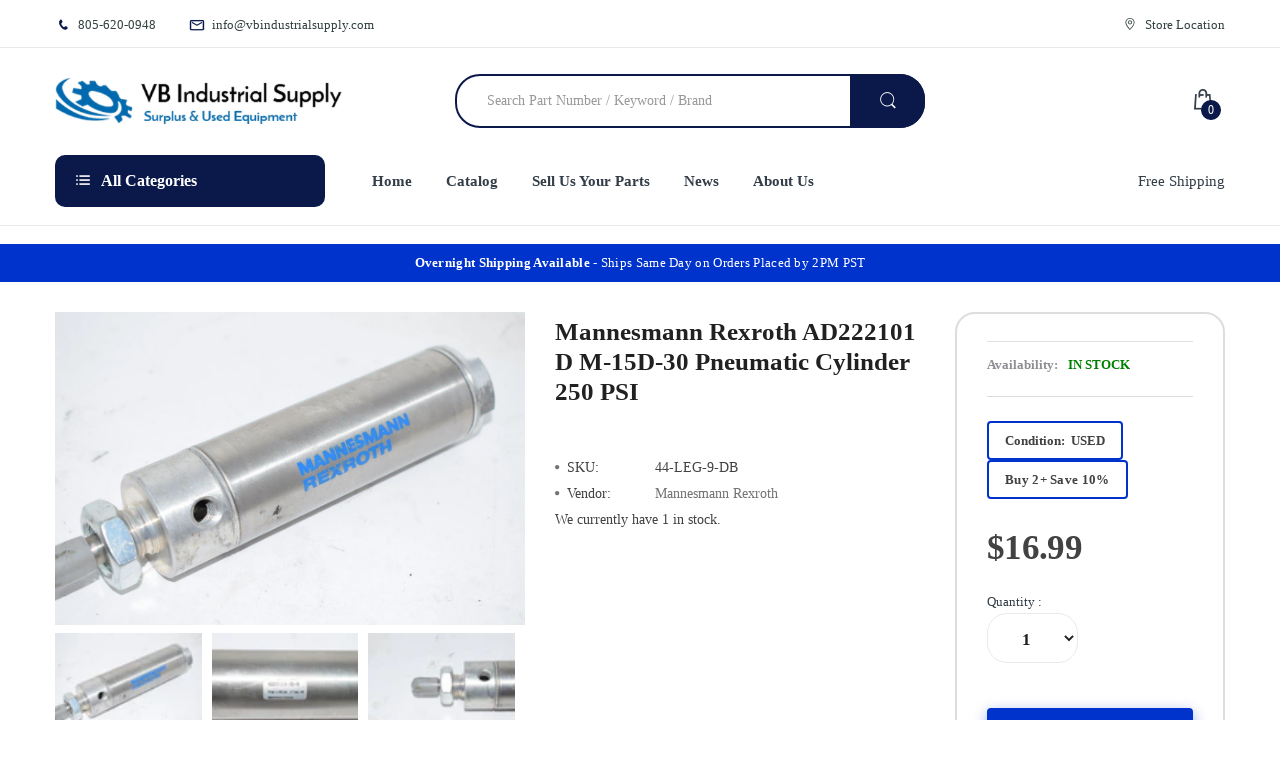

--- FILE ---
content_type: text/html; charset=utf-8
request_url: https://vbindustrialsupply.com/products/mannesmann-rexroth-ad222101-d-m-15d-30-pneumatic-cylinder-250-psi
body_size: 76773
content:



<!doctype html>
<html lang="en" class="no-js">
<head>
<meta charset="UTF-8">
<meta name="viewport" content="width=device-width, initial-scale=1, minimum-scale=1">
<meta http-equiv="X-UA-Compatible" content="IE=edge">
<link rel="preconnect" href="https://cdn.shopify.com" crossorigin>
<link rel="preconnect" href="https://www.googletagmanager.com">
<link rel="dns-prefetch" href="https://www.google-analytics.com">
<link rel="dns-prefetch" href="https://www.gstatic.com">
<link rel="preload" as="image" href="//vbindustrialsupply.com/cdn/shop/t/14/assets/logo.png?v=51562851677150316591767938800" fetchpriority="high">
<script>
	(() => {
	try {
		var e,
		t = navigator.userAgent,
		r = 0,
		n = (e, t, r) => e.setAttribute(t, r),
		s = (e, t) => e.removeAttribute(t),
		d = "tagName",
		o = "forEach",
		a = "indexOf",
		i = location.href.includes("nonopt=1") || (navigator.platform[a]("x86_64") > -1 && 0 > t[a]("CrOS")) || t[a]("power") > -1 || t[a]("rix") > -1;
		!i && (document.documentElement.classList.add("mainopt"));
window.mainopt = i;
		let c = new MutationObserver((e) => {
		e[o](({ addedNodes: e }) => {
			e[o]((e) => {
			if (
				"SCRIPT" === e[d] &&
				("web-pixels-manager-setup" === e.id ||
				e.innerHTML.includes('!window.ga') || e.src.includes('inbox-chat-loader') ||
				e.src.includes('inbox-1233'))  &&
				1 === e.nodeType
			) {
				if (e.src) {
				n(e, "d-src", e.src);
				s(e, "src");
				}
				if (e.type === 'module'){
				n(e, "dxt", 'module');
				};
				e.type = "load";
			}
			}),
			document.documentElement.classList.contains("xh") && c.disconnect();
		});
		});
		c.observe(document.documentElement, { childList: !0, subtree: !0 });
	} catch (i) {
		console.error("An error occurred:", i);
	}
	})();	
</script>
<style id="xbgl">div:not(.xbg), section:not(.xbg), ifz:not(.xbg){background-image:none !important;}
	html:not(.mainopt):not(.xh), html:not(.mainopt):not(.xh) * {
font-family: unset !important;
}
</style>
<!----header code---->
<script>
	var xllbp = 200,
		gfdl = 1e4,
		xllj = 1,
		xej = 0;
	class xls {
		constructor(e) {
			this.triggerEvents = e, this.eventOptions = {
				passive: !0
			}, this.userEventListener = this.tl.bind(this), this.ltgr, this.cslf, this.lslffd = 0, this.slfired = 0, this.slfire = 0, this.excluded_js = xej, this.xllj = xllj, this.xfonts = "undefined" != typeof xgft ? xgft : [], this.xstyles = [], this.xsts = {
				n: [],
				async: [],
				defer: [],
				lazy: []
			}, this.ajqrs = []
		}
		uea(e) {
			this.triggerEvents.forEach(t => window.addEventListener(t, e.userEventListener, e.eventOptions))
		}
		uer(e) {
			this.triggerEvents.forEach(t => window.removeEventListener(t, e.userEventListener, e.eventOptions))
		}
		tol() {
			"loading" === document.readyState ? document.addEventListener("DOMContentLoaded", this.lr.bind(this)) : this.lr()
		}
		tl() {
			this.uer(this), this.lslffd = 1, this.ahc("xh"), "loading" === document.readyState ? (document.addEventListener("DOMContentLoaded", this.lsr.bind(this)), this.slfire || document.addEventListener("DOMContentLoaded", this.lr.bind(this))) : (this.lsr(), this.slfire || this.lr())
		}
		async lsr() {
			this.cslf || (this.cslf = !0, this.rc(), document.getElementsByTagName("html")[0].setAttribute("data-css", this.xstyles.length), document.getElementsByTagName("html")[0].setAttribute("dcld", 0), this.prelss(this.xstyles), this.lsp())
		}
		async lsp() {
			setTimeout(function(e) {
				document.getElementsByTagName("html")[0].classList.contains("spl") ? e.lcc(e.xstyles) : e.lsp()
			}, 200, this)
		}
		async lr() {
			this.slfired || (this.slfired = !0, this.hel(), this.exedw(), this.rs(), this.ahc("xr"), "function" == typeof xeosj && xeosj(), this.prelss(this.xsts.n), this.prelss(this.xsts.defer), this.prelss(this.xsts.async), this.za(), this.zb(), await this.lss(this.xsts.n), await this.lss(this.xsts.defer), await this.lss(this.xsts.async), await this.edc(), await this.ewl(), window.dispatchEvent(new Event("xsts-loaded")), this.ahc("xst"), "function" == typeof xeoej && xeoej(), this.ltgr = setInterval(this.xtls, 500, this))
		}
		async xtls(e) {
			e.lslffd && (await e.lss(e.xsts.lazy), e.ahc("scld"), setTimeout(function(){e.ahc("scldl")}, 1000),clearInterval(e.ltgr))
		}
		ahc(e) {
			document.getElementsByTagName("html")[0].classList.add(e)
		}
		rs() {
			document.querySelectorAll("script[type=load]").forEach(e => {
				e.hasAttribute("d-src") ? e.hasAttribute("async") && !1 !== e.async ? this.xsts.async.push(e) : e.hasAttribute("defer") && !1 !== e.defer || "module" === e.getAttribute("dxt") ? this.xsts.defer.push(e) : this.xsts.n.push(e) : this.xsts.n.push(e)
			}), document.querySelectorAll("script[type=lload]").forEach(e => {
				this.xsts.lazy.push(e)
			})
		}
		rc() {
			document.querySelectorAll("link[d-href]").forEach(e => {
				this.xstyles.push(e)
			})
		}
		async es(e) {
			return await this.rpf(), new Promise(t => {
				let s = document.createElement("script"),
					a;
				[...e.attributes].forEach(e => {
					let t = e.nodeName;
					"type" !== t && "d-src" !== t && ("dxt" === t && (t = "type", a = e.nodeValue), s.setAttribute(t, e.nodeValue))
				}), e.hasAttribute("d-src") ? (s.setAttribute("src", e.getAttribute("d-src")), s.addEventListener("load", t), s.addEventListener("error", t)) : (s.text = e.text, t()), null !== e.parentNode && e.parentNode.replaceChild(s, e)
			})
		}
		async ec(e) {
			var t;
			let s;
			return t = e, void((s = document.createElement("link")).href = t.getAttribute("d-href"), s.rel = "stylesheet", document.head.appendChild(s), t.parentNode.removeChild(t))
		}
		async lss(e) {
			let t = e.shift();
			return t ? (await this.es(t), this.lss(e)) : Promise.resolve()
		}
		async lcc(e) {
			let t = e.shift();
			return t ? (this.ec(t), this.lcc(e)) : "loaded"
		}
		async lfts(e) {
			var t = document.createDocumentFragment();
			e.forEach(e => {
				let s = document.createElement("link");
				s.href = e, s.rel = "stylesheet", t.appendChild(s)
			}), setTimeout(function() {
				document.head.appendChild(t)
			}, gfdl)
		}
		prelss(e) {
			var t = document.createDocumentFragment(),
				s = 0,
				a = this;
			[...e].forEach(i => {
				let r = i.getAttribute("d-src"),
					n = i.getAttribute("d-href");
				if (r) {
					let d = document.createElement("link");
					d.href = r, d.rel = "preload", d.as = "script", t.appendChild(d)
				} else if (n) {
					let l = document.createElement("link");
					l.href = n, l.rel = "preload", l.as = "style", s++, e.length == s && (l.dataset.last = 1), t.appendChild(l), l.onload = function() {
						fetch(this.href).then(e => e.blob()).then(e => {
							a.ucl()
						}).catch(e => {
							a.ucl()
						})
					}, l.onerror = function() {
						a.ucl()
					}
				}
			}), document.head.appendChild(t)
		}
		ucl() {
			document.getElementsByTagName("html")[0].setAttribute("dcld", parseInt(document.getElementsByTagName("html")[0].getAttribute("dcld")) + 1), document.getElementsByTagName("html")[0].getAttribute("data-css") == document.getElementsByTagName("html")[0].getAttribute("dcld") && document.getElementsByTagName("html")[0].classList.add("spl")
		}
		hel() {
			let e = {};
			function t(t, s) {
				! function(t) {
					function s(s) {
						return e[t].eventsToRewrite.indexOf(s) >= 0 ? "x" + s : s
					}
					e[t] || (e[t] = {
						originalFunctions: {
							add: t.addEventListener,
							remove: t.removeEventListener
						},
						eventsToRewrite: []
					}, t.addEventListener = function() {
						arguments[0] = s(arguments[0]), e[t].originalFunctions.add.apply(t, arguments)
					}, t.removeEventListener = function() {
						arguments[0] = s(arguments[0]), e[t].originalFunctions.remove.apply(t, arguments)
					})
				}(t), e[t].eventsToRewrite.push(s)
			}
			function s(e, t) {
				let s = e[t];
				Object.defineProperty(e, t, {
					get: () => s || function() {},
					set(a) {
						e["y" + t] = s = a
					}
				})
			}
			t(document, "DOMContentLoaded"), t(window, "DOMContentLoaded"), t(window, "load"), t(window, "pageshow"), t(document, "readystatechange"), s(document, "onreadystatechange"), s(window, "onload"), s(window, "onpageshow")
		}
		hj(e) {
			let t = window.jQuery;
			Object.defineProperty(window, "jQuery", {
				get: () => t,
				set(s) {
					if (s && s.fn && !e.ajqrs.includes(s)) {
						s.fn.ready = s.fn.init.prototype.ready = function(t) {
							if (void 0 !== t) return e.slfired ? e.domReadyFired ? t.bind(document)(s) : document.addEventListener("xDOMContentLoaded", () => t.bind(document)(s)) : t.bind(document)(s), s(document)
						};
						let a = s.fn.on;
						s.fn.on = s.fn.init.prototype.on = function() {
							if ("ready" == arguments[0]) {
								if (this[0] !== document) return a.apply(this, arguments), this;
								arguments[1].bind(document)(s)
							}
							if (this[0] === window) {
								function e(e) {
									return e.split(" ").map(e => "load" === e || 0 === e.indexOf("load.") ? "xjld" : e).join(" ")
								}
								"string" == typeof arguments[0] || arguments[0] instanceof String ? arguments[0] = e(arguments[0]) : "object" == typeof arguments[0] && Object.keys(arguments[0]).forEach(t => {
									Object.assign(arguments[0], {
										[e(t)]: arguments[0][t]
									})[t]
								})
							}
							return a.apply(this, arguments), this
						}, e.ajqrs.push(s)
					}
					t = s
				}
			})
		}
		async edc() {
			this.domReadyFired = !0, await this.rpf(), document.dispatchEvent(new Event("xDOMContentLoaded")), await this.rpf(), window.dispatchEvent(new Event("xDOMContentLoaded")), await this.rpf(), document.dispatchEvent(new Event("xreadystatechange")), await this.rpf(), document.yonreadystatechange && document.yonreadystatechange()
		}
		async ewl() {
			await this.rpf(), setTimeout(function() {
				window.dispatchEvent(new Event("xload"))
			}, 100), await this.rpf(), window.yonload && window.yonload(), await this.rpf(), this.ajqrs.forEach(e => e(window).trigger("xjld")), window.dispatchEvent(new Event("xps")), await this.rpf(), window.yonpageshow && window.yonpageshow()
		}
		exedw() {
			let e = new Map;
			document.write = document.writeln = function(t) {
				let s = document.currentScript,
					a = document.createRange(),
					i = s.parentElement,
					r = e.get(s);
				void 0 === r && (r = s.nextSibling, e.set(s, r));
				let n = document.createDocumentFragment();
				a.setStart(n, 0), n.appendChild(a.createContextualFragment(t)), i.insertBefore(n, r)
			}
		}
		async rpf() {
			return new Promise(e => requestAnimationFrame(e))
		}
		static et() {
			let e = new xls(["keydown", "mousemove", "touchmove", "touchstart", "touchend", "wheel"]);
			e.lfts(e.xfonts), e.uea(e), e.excluded_js || e.hj(e), e.xllj || (e.slfire = 1, e.tol());
			let t = setInterval(function e(s) {
				null != document.body && (document.body.getBoundingClientRect().top < -30 && s.tl(), clearInterval(t))
			}, 500, e)
		}	
		static ur() {
			let e = new xls(["keydown", "mousemove", "touchmove", "touchstart", "touchend", "wheel"]);
			e.lfts(e.xfonts), e.uea(e), e.excluded_js || e.hj(e), e.xllj || (e.slfire = 1, e.tol());
			e.tl();
		}
		za() {
			document.querySelectorAll(".analytics").forEach(function(e) {
				trekkie.integrations = !1;
				var t = document.createElement("script");
				t.innerHTML = e.innerHTML, e.parentNode.insertBefore(t, e.nextSibling), e.parentNode.removeChild(e)
			})
		}
		zb() {
			document.querySelectorAll(".boomerang").forEach(function(e) {
				window.BOOMR.version = !1;
				var t = document.createElement("script");
				t.innerHTML = e.innerHTML, e.parentNode.insertBefore(t, e.nextSibling), e.parentNode.removeChild(e)
			})
			setTimeout(function() {
				document.querySelectorAll(".rcss").forEach(function(a) {
					a.remove();
				});
			}, 8000);
		}
	}
	setTimeout(function() {
		xls.et();
	},1000);
</script>
<!-- "snippets/SEOMetaManager.liquid" was not rendered, the associated app was uninstalled -->
<meta name="msvalidate.01" content="8624081F016748FB0850ED8716236388">
<meta name="google-site-verification" content="xJnA5yLcoE8DwrDB7XQ3qwaxjVb_6Ks0FB86QMZz5Ow">
<link rel="canonical" href="https://vbindustrialsupply.com/products/mannesmann-rexroth-ad222101-d-m-15d-30-pneumatic-cylinder-250-psi">
<link rel="shortcut icon" href="//vbindustrialsupply.com/cdn/shop/t/14/assets/favicon.png?v=22432638647440851621767938780" type="image/png">
<title>
Mannesmann Rexroth AD222101 D M-15D-30 Pneumatic Cylinder 250 PSI &ndash; VB Industrial Supply
</title>
<meta name="description" content="Mannesmann Rexroth AD222101 D M-15D-30 Pneumatic Cylinder 250 PSIUsed condition, with normal signs of wear. Comes as shown, please check pics.">
<style>
h1.page-heading{display:none!important}
</style>
<style>
@charset "UTF-8";a,table{background-color:transparent}.btn,.dropdown-menu>li>a{font-weight:400;white-space:nowrap}button.close,td,ul{padding:0}.modal,a,a:link,button{outline:0}.fa,[class*=" icon-"]:before{-moz-osx-font-smoothing:grayscale}.list-inline,.list-unstyled{padding-left:0;list-style:none}@-ms-viewport{width:device-width}.hidden,.hide,.visible-lg-block,.visible-md-block,.visible-sm,.visible-sm-block,.visible-xs,.visible-xs-block{display:none!important}@font-face{font-family:electro-font;src:url(https://vbindustrialsupply.com/cdn/shop/t/9/assets/electro-font.eot?v=21411648973727652351713456300);src:url(https://vbindustrialsupply.com/cdn/shop/t/9/assets/electro-font.eot?%23iefix&v=21411648973727652351713456300) format("embedded-opentype"),url(https://vbindustrialsupply.com/cdn/shop/t/9/assets/electro-font.woff?v=121242986866449746491713456300) format("woff"),url(https://vbindustrialsupply.com/cdn/shop/t/9/assets/electro-font.ttf?v=111709854883599857801713456300) format("truetype"),url(https://vbindustrialsupply.com/cdn/shop/t/9/assets/electro-font.svg?v=66042116346212309131713456300) format("svg");font-weight:400;font-style:normal}.quick-shop-button{display:inline-block;background:0 0;border:none;font-size:13px;color:#747474;margin:0 10px 0 0;line-height:20px}.quick-shop-button .icon{color:#747474;font-size:16px;margin:0 5px 0 0;line-height:20px}.quick-shop-button .icon:before{position:relative;top:3px;line-height:20px}.footer-block .list-links,.footer-block .list-unstyled{margin:20px 0 0}.footer-block .list-links li,.footer-block .list-unstyled li{margin:0 0 12px}.footer-block .list-links li a,.footer-block .list-unstyled li a{color:#0b194a}#widget-newsletter p{display:inline-block;text-transform:none;margin:0;color:#fff;font-size:15px;padding:10px 20px 5px 0;line-height:30px}@media (max-width:1024px){#scroll-to-top,#widget-newsletter .newsletter-container p,.header-content .top-bar-right>ul>li.hidden-xs,.horizontal-menu-container .free-ship{display:none}#layer-addcart-modal .addcart-modal-box{width:80%;margin:0 10%}.quick-shop-button{display:none!important}}@font-face{font-family:Open Sans;font-style:italic;font-weight:300;font-stretch:normal;src:url(https://fonts.gstatic.com/s/opensans/v40/memQYaGs126MiZpBA-UFUIcVXSCEkx2cmqvXlWq8tWZ0Pw86hd0Rk5hkWVAexQ.ttf) format("truetype")}@font-face{font-family:Open Sans;font-style:italic;font-weight:400;font-stretch:normal;src:url(https://fonts.gstatic.com/s/opensans/v40/memQYaGs126MiZpBA-UFUIcVXSCEkx2cmqvXlWq8tWZ0Pw86hd0Rk8ZkWVAexQ.ttf) format("truetype")}@font-face{font-family:Open Sans;font-style:italic;font-weight:600;font-stretch:normal;src:url(https://fonts.gstatic.com/s/opensans/v40/memQYaGs126MiZpBA-UFUIcVXSCEkx2cmqvXlWq8tWZ0Pw86hd0RkxhjWVAexQ.ttf) format("truetype")}@font-face{font-family:Open Sans;font-style:italic;font-weight:700;font-stretch:normal;src:url(https://fonts.gstatic.com/s/opensans/v40/memQYaGs126MiZpBA-UFUIcVXSCEkx2cmqvXlWq8tWZ0Pw86hd0RkyFjWVAexQ.ttf) format("truetype")}@font-face{font-family:Open Sans;font-style:italic;font-weight:800;font-stretch:normal;src:url(https://fonts.gstatic.com/s/opensans/v40/memQYaGs126MiZpBA-UFUIcVXSCEkx2cmqvXlWq8tWZ0Pw86hd0Rk0ZjWVAexQ.ttf) format("truetype")}@font-face{font-family:Open Sans;font-style:normal;font-weight:300;font-stretch:normal;src:url(https://fonts.gstatic.com/s/opensans/v40/memSYaGs126MiZpBA-UvWbX2vVnXBbObj2OVZyOOSr4dVJWUgsiH0B4gaVc.ttf) format("truetype")}@font-face{font-family:Open Sans;font-style:normal;font-weight:400;font-stretch:normal;src:url(https://fonts.gstatic.com/s/opensans/v40/memSYaGs126MiZpBA-UvWbX2vVnXBbObj2OVZyOOSr4dVJWUgsjZ0B4gaVc.ttf) format("truetype")}@font-face{font-family:Open Sans;font-style:normal;font-weight:600;font-stretch:normal;src:url(https://fonts.gstatic.com/s/opensans/v40/memSYaGs126MiZpBA-UvWbX2vVnXBbObj2OVZyOOSr4dVJWUgsgH1x4gaVc.ttf) format("truetype")}@font-face{font-family:Open Sans;font-style:normal;font-weight:700;font-stretch:normal;src:url(https://fonts.gstatic.com/s/opensans/v40/memSYaGs126MiZpBA-UvWbX2vVnXBbObj2OVZyOOSr4dVJWUgsg-1x4gaVc.ttf) format("truetype")}@font-face{font-family:Open Sans;font-style:normal;font-weight:800;font-stretch:normal;src:url(https://fonts.gstatic.com/s/opensans/v40/memSYaGs126MiZpBA-UvWbX2vVnXBbObj2OVZyOOSr4dVJWUgshZ1x4gaVc.ttf) format("truetype")}@font-face{font-family:FontAwesome;src:url(https://maxcdn.bootstrapcdn.com/font-awesome/4.5.0/fonts/fontawesome-webfont.eot?v=4.5.0);src:url(https://maxcdn.bootstrapcdn.com/font-awesome/4.5.0/fonts/fontawesome-webfont.eot?#iefix&v=4.5.0) format("embedded-opentype"),url(https://maxcdn.bootstrapcdn.com/font-awesome/4.5.0/fonts/fontawesome-webfont.woff2?v=4.5.0) format("woff2"),url(https://maxcdn.bootstrapcdn.com/font-awesome/4.5.0/fonts/fontawesome-webfont.woff?v=4.5.0) format("woff"),url(https://maxcdn.bootstrapcdn.com/font-awesome/4.5.0/fonts/fontawesome-webfont.ttf?v=4.5.0) format("truetype"),url(https://maxcdn.bootstrapcdn.com/font-awesome/4.5.0/fonts/fontawesome-webfont.svg?v=4.5.0#fontawesomeregular) format("svg");font-weight:400;font-style:normal}#layer-addcart-modal .addcart-modal-close .fa,.collapse,.header-content .sticky-logo,.hidden,.hide{display:none}.form-control,.img-responsive{display:block}.img-responsive,img{height:auto;max-width:100%}.dropdown,.header-content .searchbox,.horizontal-menu-container,.main-nav>li,.navbar,.navigation,.navigation .navbar .navbar-collapse .main-nav>li.dropdown,.vertical-menu .sidemenu-holder .navbar .navbar-collapse{position:relative}a{background:#0000;color:#333e48;text-decoration:none}.dropdown-menu,.form-control,.modal-content,body{background-color:#fff}button,input,select{color:inherit;font:inherit;font-family:inherit;line-height:inherit;font-size:100%;margin:0;vertical-align:baseline}[class*=" icon-"]:before,html{-webkit-font-smoothing:antialiased}body,h2,h3,h5{font-family:Open Sans,Arial,Helvetica,sans-serif}.btn,img{vertical-align:middle}button{overflow:visible;-webkit-appearance:button}*,:after,:before{-webkit-box-sizing:border-box;-moz-box-sizing:border-box;box-sizing:border-box}.left{text-align:left}ul ul{margin-bottom:0;padding-left:10px}.container{margin-right:auto;margin-left:auto;padding-left:15px;padding-right:15px}@media (min-width:768px){.container{width:760px}.col-sm-4,.col-sm-6,.col-sm-8{float:left}.col-sm-8{width:66.66666667%}.col-sm-6{width:50%}.col-sm-4{width:33.33333333%}}@media (min-width:992px){.container{width:980px}.col-md-3,.col-md-4,.col-md-5,.col-md-7,.col-md-9{float:left}.col-md-9{width:75%}.col-md-7{width:58.33333333%}.col-md-5{width:41.66666667%}.col-md-4{width:33.33333333%}.col-md-3{width:25%}}.row{margin-left:-15px;margin-right:-15px}.col-md-3,.col-md-4,.col-md-5,.col-md-7,.col-md-9,.col-sm-4,.col-sm-6,.col-sm-8,.col-xs-12{position:relative;min-height:1px;padding-left:15px;padding-right:15px}.btn,.form-control{background-image:none;padding:6px 12px;font-size:14px;line-height:1.42857143}.col-xs-12{float:left;width:100%}@media (min-width:1200px){.container{width:1200px}}table{border-collapse:collapse;border-spacing:0;width:100%;border-collapse:inherit}.table{width:100%;max-width:100%;margin-bottom:20px}.table>tbody>tr>td{padding:8px;line-height:1.42857143;vertical-align:top;border-top:1px solid #ddd}.table-bordered,.table-bordered>tbody>tr>td{border:1px solid #ddd}.form-control{width:100%;height:34px;color:#555;border:1px solid #ccc;border-radius:4px;-webkit-box-shadow:inset 0 1px 1px rgba(0,0,0,.075);box-shadow:inset 0 1px 1px #00000013}.form-control::-moz-placeholder{color:#999;opacity:1}.form-control:-ms-input-placeholder{color:#999}.form-control::-webkit-input-placeholder{color:#999}.btn{display:inline-block;margin-bottom:0;text-align:center;-ms-touch-action:manipulation;touch-action:manipulation;border:1px solid transparent;border-radius:4px}.close,strong{font-weight:700}.fade{opacity:0}.dropdown-menu{float:left;min-width:160px;margin:2px 0 0;list-style:none;-webkit-box-shadow:0 6px 12px rgba(0,0,0,.175);box-shadow:0 6px 12px #0000002d;-webkit-background-clip:padding-box;background-clip:padding-box}.dropdown-menu>li>a{display:block;padding:3px 20px;clear:both;line-height:1.42857143;color:#333}.navbar{min-height:50px;margin-bottom:20px;border:1px solid transparent}.navbar-collapse{overflow-x:visible;padding-right:15px;padding-left:15px;border-top:1px solid transparent;-webkit-box-shadow:inset 0 1px 0 rgba(255,255,255,.1);box-shadow:inset 0 1px #ffffff1a;-webkit-overflow-scrolling:touch}.navbar-form{margin:8px -15px;padding:10px 15px;border-top:1px solid transparent;border-bottom:1px solid transparent;-webkit-box-shadow:inset 0 1px 0 rgba(255,255,255,.1),0 1px 0 rgba(255,255,255,.1);box-shadow:inset 0 1px #ffffff1a,0 1px #ffffff1a}.close{float:right;font-size:21px;line-height:1;color:#000;text-shadow:0 1px 0 #fff;opacity:.2}button.close{background:0 0;border:0;-webkit-appearance:none}.modal{display:none;overflow:hidden;position:fixed;top:0;right:0;bottom:0;left:0;z-index:1050;-webkit-overflow-scrolling:touch}.modal.fade .modal-dialog{-webkit-transform:translate(0,-25%);-ms-transform:translate(0,-25%);-o-transform:translate(0,-25%);transform:translateY(-25%)}.modal-dialog{position:relative;width:auto;margin:10px}.modal-content{position:relative;border:1px solid rgba(0,0,0,.2);border-radius:6px;-webkit-box-shadow:0 3px 9px rgba(0,0,0,.5);box-shadow:0 3px 9px #00000080;-webkit-background-clip:padding-box;background-clip:padding-box;outline:0}.modal-header{padding:15px;border-bottom:1px solid #e5e5e5;min-height:16.43px}.modal-header .close{margin-top:-2px}.modal-body{position:relative;padding:15px}#quick-shop-popup .modal-dialog .modal-content .modal-body .product-info #qs-product-title,#quick-shop-popup .modal-dialog .modal-content .modal-body .product-info .quantity-product .quantity,.list-inline,form,input[type=text],ul{margin:0}.clearfix:after,.clearfix:before,.container:after,.container:before,.navbar-collapse:after,.navbar-collapse:before,.navbar:after,.navbar:before,.row:after,.row:before{content:" ";display:table}.clearfix:after,.container:after,.navbar-collapse:after,.navbar:after,.row:after{clear:both}@media (min-width:992px) and (max-width:1199px){.visible-md-block{display:block!important}}@media (min-width:768px) and (max-width:991px){.visible-sm,.visible-sm-block{display:block!important}.hidden-sm{display:none!important}}header,nav,section{display:block}html{-webkit-text-size-adjust:100%;-ms-text-size-adjust:100%}ul{list-style:disc inside}.header-content .top-bar .top-bar-contact,nav ul{list-style:none}button,select{text-transform:none}button::-moz-focus-inner,input::-moz-focus-inner{border:0;padding:0}[class*=" icon-"]:before{font-family:electro-font!important;font-style:normal!important;font-weight:400!important;font-variant:normal!important;text-transform:none!important;speak:none;line-height:1}.icon-add-to-cart:before{content:"a"}.icon-compare:before{content:"d"}.icon-phone:before{content:"k"}.icon-search:before{content:"m"}.icon-shopping-bag:before{content:"n"}.icon-category-icon:before{content:"s"}.icon-mail:before{content:"t"}.icon-map-pointer:before{content:"u"}input[type=text],select{padding:15px 30px;line-height:1.35;height:50px;border-radius:20px;-moz-border-radius:20px;-webkit-border-radius:20px 20px 20px 20px;-webkit-box-shadow:inset 0 0 0 #fff;-ms-transform:inset 0 0 0 white;-o-transform:inset 0 0 0 white;box-shadow:inset 0 0 #fff;background:#fff;border:1px solid #eaeaea;color:#a0a0a0}input[type=text]:-webkit-autofill{-webkit-box-shadow:0 0 0 1000px #fff inset;-ms-transform:0 0 0 1000px white inset;-o-transform:0 0 0 1000px white inset;box-shadow:0 0 0 1000px #fff inset}label{display:inline-block;max-width:100%;margin-bottom:7px;font-weight:400}.dropdown-menu,.menu-mobile .main-nav li,.navigation .navbar,h2,h3,h5,p:last-child{margin-bottom:0}.list-inline>li{display:inline-block;padding:0;margin:0}.right{text-align:right}img{-ms-interpolation-mode:bicubic;border:0}h2,h3,h5{color:inherit;font-weight:600;line-height:1.25em;margin:0;padding:0}h2{font-size:28px}h3{font-size:24px}h5{font-size:16px}.menu-mobile{top:0!important;position:fixed;width:260px;z-index:100000;height:100%;overflow:auto;left:0;-webkit-transform:translate(-280px,0);-ms-transform:translate(-280px,0);-o-transform:translate(-280px,0);transform:translate(-280px);background:#fff}#page-body{position:relative;left:0;background:#fff}.main-nav{width:100%;position:relative;margin:0;padding:0;float:left}.dropdown-menu{text-align:left;display:none;position:absolute;top:100%;left:0;width:110px;z-index:999;padding:0;margin-top:0;border:1px solid #ddd;border-top:none;border-radius:0;-webkit-box-shadow:0 6px 12px rgba(0,0,0,.176);-ms-transform:0 6px 12px rgba(0,0,0,.176);-o-transform:0 6px 12px rgba(0,0,0,.176);box-shadow:0 6px 12px #0000002d;font-size:14px}#scroll-to-top,.loading{position:fixed;text-align:center}.dropdown-menu:before{content:"";position:absolute;display:block;left:-1px;top:0;right:-1px;width:auto;height:2px;background:#0b194a}.main-nav .dropdown-menu{padding:20px 0;width:270px;border-radius:0 0 10px 10px;-moz-border-radius:0 0 10px 10px;-webkit-border-radius:0 0 10px 10px}.main-nav .dropdown-menu li{padding:0 18px}.main-nav .dropdown-menu li a{white-space:normal;padding:5px 0;line-height:26px;border-bottom:1px solid #eaeaea;display:block;color:#333e48}.main-nav .dropdown-menu li:last-child>a{border-bottom:0}.loading{background:#0000004d;top:0!important;bottom:auto;left:0;height:100%;width:100%;z-index:999999;margin:0 auto;overflow:hidden;padding:0;text-indent:-999em}#circularG{position:absolute;display:block;left:50%;top:50%;margin:-58px 0 0 -58px;width:58px;height:58px}.circularG{position:absolute;background-color:#fff;width:14px;height:14px;border-radius:9px;-o-border-radius:9px;-ms-border-radius:9px;-webkit-border-radius:9px;-moz-border-radius:9px;animation-name:bounce_circularG;-o-animation-name:bounce_circularG;-ms-animation-name:bounce_circularG;-webkit-animation-name:bounce_circularG;-moz-animation-name:bounce_circularG;animation-duration:.8s;-o-animation-duration:.8s;-ms-animation-duration:.8s;-webkit-animation-duration:.8s;-moz-animation-duration:.8s;animation-iteration-count:infinite;-o-animation-iteration-count:infinite;-ms-animation-iteration-count:infinite;-webkit-animation-iteration-count:infinite;-moz-animation-iteration-count:infinite;animation-direction:normal;-o-animation-direction:normal;-ms-animation-direction:normal;-webkit-animation-direction:normal;-moz-animation-direction:normal}#circularG_1{left:0;top:23px;animation-delay:.1s;-o-animation-delay:.1s;-ms-animation-delay:.1s;-webkit-animation-delay:.1s;-moz-animation-delay:.1s}#circularG_2{left:6px;top:6px;animation-delay:.2s;-o-animation-delay:.2s;-ms-animation-delay:.2s;-webkit-animation-delay:.2s;-moz-animation-delay:.2s}#circularG_3{top:0;left:23px;animation-delay:.3s;-o-animation-delay:.3s;-ms-animation-delay:.3s;-webkit-animation-delay:.3s;-moz-animation-delay:.3s}#circularG_4{right:6px;top:6px;animation-delay:.4s;-o-animation-delay:.4s;-ms-animation-delay:.4s;-webkit-animation-delay:.4s;-moz-animation-delay:.4s}#circularG_5{right:0;top:23px;animation-delay:.5s;-o-animation-delay:.5s;-ms-animation-delay:.5s;-webkit-animation-delay:.5s;-moz-animation-delay:.5s}#circularG_6{right:6px;bottom:6px;animation-delay:.6s;-o-animation-delay:.6s;-ms-animation-delay:.6s;-webkit-animation-delay:.6s;-moz-animation-delay:.6s}#circularG_7{left:23px;bottom:0;animation-delay:.7s;-o-animation-delay:.7s;-ms-animation-delay:.7s;-webkit-animation-delay:.7s;-moz-animation-delay:.7s}#circularG_8{left:6px;bottom:6px;animation-delay:.8s;-o-animation-delay:.8s;-ms-animation-delay:.8s;-webkit-animation-delay:.8s;-moz-animation-delay:.8s}@keyframes bounce_circularG{0%{transform:scale(1)}to{transform:scale(.3)}}@-o-keyframes bounce_circularG{0%{-o-transform:scale(1)}to{-o-transform:scale(.3)}}@-ms-keyframes bounce_circularG{0%{-ms-transform:scale(1)}to{-ms-transform:scale(.3)}}@-webkit-keyframes bounce_circularG{0%{-webkit-transform:scale(1)}to{-webkit-transform:scale(.3)}}@-moz-keyframes bounce_circularG{0%{-moz-transform:scale(1)}to{-moz-transform:scale(.3)}}#body-content{min-height:0;margin:18px 0 0;padding-top:18px;border-top:1px solid #eaeaea}#scroll-to-top{-moz-backface-visibility:hidden;opacity:0;bottom:10px;z-index:1000;display:block}body{margin:0;font-size:14px;line-height:1.3;color:#747474;font-weight:400}i.left{margin-right:7px}i.right{margin-left:7px}button,html,input,select{font:14px/1.35 Open Sans,Arial,Helvetica,sans-serif}p{margin:.6em 0;line-height:20px}.boxes-wrapper{position:relative;background-color:#f0bdbd}.header-content{position:relative;background-color:#fff}.header-content .top-bar{background-color:#fff;border-bottom:1px solid #eaeaea;padding:8px 0;font-size:13px}.header-content .top-bar .top-bar-contact>li{display:inline-block;padding:0 15px;line-height:28px;color:#334141}.header-content .top-bar .top-bar-contact>li .icon{line-height:28px}.header-content .top-bar .top-bar-contact>li .icon:before{margin:0 7px 0 0;line-height:28px;position:relative;top:4px}.header-content .top-bar .top-bar-contact>li .icon.main-color{color:#0b194a;font-size:16px}.header-content .top-bar .top-bar-contact>li:first-child{padding-left:0!important;border-left:none}.header-content .top-bar-right{font-size:13px;text-align:right}.header-content .top-bar-right>ul>li{padding:0 15px;position:relative}.header-content .top-bar-right>ul>li:before{content:"";height:15px;width:1px;background:#cad5d5;position:absolute;display:block;top:7px;right:0}.header-content .top-bar-right>ul>li .icon{margin:0 7px 0 0;color:#334141;font-size:16px;line-height:28px}.header-content .top-bar-right>ul>li .icon:before{position:relative;top:3px;line-height:28px}.header-content .top-bar-right>ul>li>a{display:inline-block;font-size:13px;line-height:28px;padding:0;color:#334141}.header-content .top-bar-right>ul>li:last-child{padding-right:0}.header-content .top-bar-right>ul>li:last-child:before{content:none}.header-content .top-cart-row{display:table-cell;vertical-align:middle;float:none}.header-content .top-cart-row-container{padding:0;text-align:right}.header-content .wishlist-checkout-holder{display:inline-block;font-size:13px;line-height:24px;margin:0;text-transform:capitalize;vertical-align:top;text-align:left}.header-content .top-cart-holder .cart-target .icon:before{position:relative;top:3px}.header-content .top-cart-holder{display:inline-block;text-align:left}.header-content .top-cart-holder .cart-target{font-size:15px;font-weight:700;position:relative;z-index:12;padding:0;line-height:54px}.header-content .top-cart-holder .cart-target .icon{color:#333e48;font-size:24px;margin:0 10px 0 0;line-height:54px;display:inline-block;font-weight:400}.header-content .top-cart-holder .cart-target .n-item{background:#0b194a;color:#fff;font-size:12px;font-weight:400;width:20px;height:20px;text-align:center;line-height:20px;border-radius:50%;-moz-border-radius:50%;-webkit-border-radius:50% 50% 50% 50%;position:absolute;display:block;left:10px;bottom:10px}.header-content .header-middle{padding:25px 0}.header-content .top-search-holder{clear:none!important;display:table-cell;vertical-align:middle;float:none}.header-content .searchbox .navbar-form{height:54px;margin:0;padding:0;position:relative;display:block;border:2px solid #0b194a;border-radius:25px;-moz-border-radius:25px;-webkit-border-radius:25px 25px 25px 25px}.header-content .searchbox .form-control{width:100%;height:50px;padding:15px 60px 15px 30px;border:none;line-height:18px;background:0 0;-webkit-box-shadow:inset 0 0 0 #fff;-ms-transform:inset 0 0 0 white;-o-transform:inset 0 0 0 white;box-shadow:inset 0 0 #fff}.header-content .searchbox button.search-icon{border:none;border-radius:0 25px 25px 0;-moz-border-radius:0 25px 25px 0;-webkit-border-radius:0 25px 25px 0;position:absolute;display:block;top:-2px;right:-2px;width:75px;min-width:75px;height:54px;text-align:center;line-height:54px;padding:0;margin:0}.header-content .searchbox button.search-icon i.icon-search,.header-content .searchbox button.search-icon i.icon-search:before{font-size:20px;display:block;line-height:54px;text-align:center;width:100%}.header-content .searchbox #result-ajax-search{position:absolute;top:100%;left:0;width:100%;padding:0;display:none;z-index:12}.header-content .searchbox #result-ajax-search ul{margin:10px 0 0;max-height:520px;overflow:auto;background:#fff;border-top:2px solid #0b194a;border-radius:0 0 10px 10px;-moz-border-radius:0 0 10px 10px;-webkit-border-radius:0 0 10px 10px;-webkit-box-shadow:0 2px 4px rgba(0,0,0,.2);-ms-transform:0 2px 4px rgba(0,0,0,.2);-o-transform:0 2px 4px rgba(0,0,0,.2);box-shadow:0 2px 4px #0003;width:100%}.header-content .searchbox #result-ajax-search ul:before{content:"\f0d8";position:absolute;display:block;left:48%;top:-3px;color:#0b194a;font-size:18px;font-family:FontAwesome}.header-content .row-wrapper{display:table;width:100%}.header-content .header-logo{margin:0;display:table-cell;vertical-align:middle;float:none}.header-content .header-logo .logo{color:#0b194a;display:inline-block;vertical-align:middle}.header-content .header-logo .logo-site{color:#fed700;font-size:25px;line-height:.5;vertical-align:middle;display:inline-block;max-height:100%}.navigation .head{background:#0b194a;color:#fff;padding:15px 20px;line-height:22px;font-weight:700;font-size:16px;text-transform:capitalize;border-radius:10px;-moz-border-radius:10px;-webkit-border-radius:10px 10px 10px 10px;display:block;position:relative}.navigation .head .icon{float:left;line-height:22px;margin:0 10px 0 0}.navigation .head .icon:before{display:block;line-height:22px}.horizontal-menu-container .free-ship{float:right;line-height:22px;padding:15px 0;color:#333e48;font-size:15px}.horizontal-menu,.horizontal-menu .navigation .navbar .navbar-collapse .main-nav>li{display:inline-block;float:left}.horizontal-menu .navigation,.vertical-menu .sidemenu-holder .navbar .navbar-collapse .main-nav>li.dropdown{position:static}.horizontal-menu .navigation .navbar .navbar-collapse .main-nav{border:none;position:static;display:inline-block;padding:0;background:#fff;border-radius:0;-moz-border-radius:0;-webkit-border-radius:0 0 0 0}.horizontal-menu .navigation .navbar .navbar-collapse .main-nav>li>a{padding:15px 0;line-height:22px;font-weight:700;font-size:15px;color:#333e48;border:none;display:inline-block}.vertical-menu .sidemenu-holder .navbar{z-index:5;width:100%;position:absolute;left:0;top:100%;display:none}.vertical-menu .sidemenu-holder .navbar .navbar-collapse .main-nav>li span.expand{position:relative;float:right;width:25px;margin-top:-40px}.vertical-menu .sidemenu-holder .navbar .navbar-collapse .main-nav>li.dropdown>a{padding-right:45px}.vertical-menu .sidemenu-holder .navbar .navbar-collapse .main-nav>li.dropdown>.dropdown-menu{min-height:462px}.vertical-menu .sidemenu-holder .navbar .navbar-collapse .main-nav>li.dropdown>.dropdown-menu:after{content:"";width:5px;height:100%;position:absolute;display:block;left:-5px;top:0}.cart-dd{padding:15px 0 10px;left:auto;right:0;width:335px;text-align:center;border-radius:0 0 10px 10px;-moz-border-radius:0 0 10px 10px;-webkit-border-radius:0 0 10px 10px}.cart-dd:after{content:"\f0d8";position:absolute;display:block;top:-29px;right:25px;margin:0 auto;color:#0b194a;font-size:18px;font-family:FontAwesome}.cart-dd #cart-info{background:#fff;padding:0;max-height:540px;overflow:auto;font-size:14px;text-align:left}.quantity{position:relative;display:inline-block}#quick-shop-popup{background-color:#00000080}#quick-shop-popup .modal-dialog{width:900px}#quick-shop-popup .modal-dialog .modal-content{border-radius:20px;-moz-border-radius:20px;-webkit-border-radius:20px 20px 20px 20px}#quick-shop-popup .modal-dialog .modal-content .close{opacity:1}#quick-shop-popup .modal-dialog .modal-content .modal-header{border:0;padding:0;text-align:right;min-height:0}#quick-shop-popup .modal-dialog .modal-content .modal-header span{position:absolute;display:block;top:-17px;right:-17px;border-radius:50%;-moz-border-radius:50%;-webkit-border-radius:50% 50% 50% 50%;background-color:#0b194a;background-image:url(https://vbindustrialsupply.com/cdn/shop/t/9/assets/close.png?v=128260568389333907501713456299);background-repeat:no-repeat;background-position:center center;width:45px;height:45px;text-align:center;line-height:45px;z-index:1}#quick-shop-popup .modal-dialog .modal-content .modal-body{padding:40px}#quick-shop-popup .modal-dialog .modal-content .modal-body .product-info #qs-product-price{clear:both;font-size:40px;margin-top:20px;margin-bottom:20px;color:#343f49;padding:15px 0 0}#quick-shop-popup .modal-dialog .modal-content .modal-body .product-info .description{color:#747474;font-size:14px;line-height:24px}#quick-shop-popup .modal-dialog .modal-content .modal-body .product-info #qs-product-type{margin:0 0 5px}#quick-shop-popup .modal-dialog .modal-content .modal-body .product-info .variants-wrapper{width:100%;clear:both;margin:0 0 35px}#quick-shop-popup .modal-dialog .modal-content .modal-body .product-info .quantity-product{margin:0 30px 0 0;float:left;width:140px}#quick-shop-popup .modal-dialog .modal-content .modal-body .product-info .quantity-product label{margin:-6px 0 0;line-height:22px;display:block;font-size:13px;color:#333e48}#quick-shop-popup .modal-dialog .modal-content .modal-body .product-info .qs-action .add-to-cart{padding:10px 40px;line-height:30px;font-size:14px;color:#fff;border-radius:25px;-moz-border-radius:25px;-webkit-border-radius:25px 25px 25px 25px}#quick-shop-popup .modal-dialog .modal-content .modal-body .product-info .qs-action .add-to-cart .icon{float:left;font-size:22px;line-height:30px;margin:0 6px 0 0}#quick-shop-popup .modal-dialog .modal-content .modal-body .product-info .qs-action .add-to-cart .icon:before{display:block;line-height:30px}#quick-shop-popup .modal-dialog .modal-content .modal-body .product-info #qs-product-wl{padding:20px 0 0}#quick-shop-popup .product-image-inner{margin:0;padding:0}#quick-shop-popup #qs-rating{line-height:30px}#scroll-to-top i{font-size:32px;padding:0;width:42px;height:42px;line-height:42px;text-align:center;color:#fff;display:block;background:#0b194a;opacity:.5;border-radius:50%;-moz-border-radius:50%;-webkit-border-radius:50% 50% 50% 50%}.navigation .navbar{position:static;border:none;box-shadow:none;-webkit-box-shadow:none;-moz-box-shadow:none}.navigation .navbar .navbar-collapse{padding-left:0;padding-right:0;position:static}.navigation .navbar .navbar-collapse .main-nav{position:static;border:none;background:#fff;margin:0;padding:0 0 12px;border-radius:0 0 10px 10px;-moz-border-radius:0 0 10px 10px;-webkit-border-radius:0 0px 10px 10px}.navigation .navbar .navbar-collapse .main-nav span.expand{padding:0;width:40px;height:40px;line-height:40px;text-align:center;position:absolute;top:0;z-index:2;right:0}.navigation .navbar .navbar-collapse .main-nav span.expand .fa{font-size:16px;font-weight:700;color:#333e48}.navigation .navbar .navbar-collapse .main-nav>li{margin-bottom:0;padding:0 17px}.navigation .navbar .navbar-collapse .main-nav>li>a{font-weight:400;font-size:14px;margin:0;padding:7px 0;display:block;text-decoration:none;color:#333e48;line-height:26px;border-bottom:1px solid #ddd;font-family:Open Sans,Arial,Helvetica,sans-serif}.navigation .navbar .navbar-collapse .main-nav>li.dropdown>.dropdown-menu{display:none;left:100%;top:0;background:#fff;font-size:14px;padding:10px 0}.navigation .navbar .navbar-collapse .main-nav>li.dropdown>.dropdown-menu>li>a{color:#333e48;white-space:normal}.navigation .navbar .navbar-collapse .main-nav>li.dropdown>.dropdown-menu>li>a span{color:#333e48;font-size:14px}.navigation .navbar .navbar-collapse .main-nav>li:last-child>a{border-bottom:none}.mobile-version{width:100%}.menu-mobile{border:0}.menu-mobile .main-nav>li{display:block;clear:both;position:relative}.menu-mobile .main-nav>li a{padding:12px 18px;display:block;line-height:26px;font-weight:600;color:#333e48}.menu-mobile .main-nav>li>a{color:#333e48}.menu-mobile .main-nav>li.li-on-mobile{font-size:26px;text-align:center;padding:15px;font-weight:600;color:#333e48;border-bottom:1px solid #eaeaea;background:#fff}.menu-mobile .main-nav li{clear:both;position:relative}.menu-mobile .main-nav li a,table tbody tr:last-child td{border-bottom:1px solid #eaeaea}@media (min-width:992px){.modal-lg{width:900px}}.price,.product-price{color:#343f49;font-size:20px;font-weight:400}.btn-custom,.btn-default,.btn-primary{color:#fff;padding:10px 30px;line-height:27px;min-width:130px;text-align:center;font-size:16px}.main-content{position:relative;margin:0 auto;clear:both}table td{position:relative;padding:30px 20px;text-align:center}table td:last-child{border-right:none}.btn{border:none;outline:0!important;outline-offset:0}.btn-default{background:#0b194a;border:1px solid #0b194a;font-weight:700;border-radius:20px;-moz-border-radius:20px;-webkit-border-radius:20px 20px 20px 20px}.btn-primary{font-weight:400;background:#e6e6e6;border:1px solid #e6e6e6;border-radius:20px;-moz-border-radius:20px;-webkit-border-radius:20px 20px 20px 20px}.btn-custom{background:#333e48;border:1px solid #333e48;border-radius:20px;-moz-border-radius:20px;-webkit-border-radius:20px 20px 20px 20px}#layer-addcart-modal{z-index:9999}#layer-addcart-modal .addcart-overlay{background:#00000080;height:100%;left:0;position:fixed;top:0;width:100%;z-index:9990}#layer-addcart-modal .addcart-modal-box{border-radius:20px;-moz-border-radius:20px;-webkit-border-radius:20px 20px 20px 20px;position:absolute;display:block;top:15%;-webkit-box-shadow:0 0 7px 5px rgba(0,0,0,.3);-ms-transform:0 0 7px 5px rgba(0,0,0,.3);-o-transform:0 0 7px 5px rgba(0,0,0,.3);box-shadow:0 0 7px 5px #0000004d;margin:0 25%;width:50%;height:auto;max-height:90%;z-index:9991;background:#fff}#layer-addcart-modal .addcart-modal-box .note{color:#5bb300;display:block;margin:30px;padding:0}#layer-addcart-modal .addcart-modal-box .addcart-modal-product{padding:0 30px 20px;overflow:hidden}#layer-addcart-modal .addcart-modal-box .addcart-modal-product .addcart-modal-image{float:left;margin:0 30px 0 0}#layer-addcart-modal .addcart-modal-box .addcart-modal-product .addcart-modal-info>div{margin:0 0 8px}#layer-addcart-modal .addcart-modal-box .addcart-modal-product .addcart-modal-info>div.addcart-modal-title{font-weight:700;color:#0062bd;font-size:16px}#layer-addcart-modal .addcart-modal-box .addcart-modal-product .addcart-modal-info>div.addcart-modal-price{font-size:18px}#layer-addcart-modal .addcart-modal-box .addcart-modal-action{background:#fff;border-top:1px solid #eaeaea;padding:20px 0 40px;margin:0 30px}#layer-addcart-modal .addcart-modal-box .addcart-modal-action .addcart-modal-number{display:block;font-size:16px;margin:0 0 15px}#layer-addcart-modal .addcart-modal-box .addcart-modal-action .addcart-modal-subtotal{font-size:30px}#layer-addcart-modal .addcart-modal-box .addcart-modal-action .addcart-modal-button{overflow:hidden;padding-top:10px}#layer-addcart-modal .addcart-modal-box .addcart-modal-action .addcart-modal-button .addcart-modal-continue{float:left;border:none;margin:10px 0 0}#layer-addcart-modal .addcart-modal-box .addcart-modal-action .addcart-modal-button .addcart-modal-checkout{float:right;margin:10px 0 0}#layer-addcart-modal .addcart-modal-content{overflow-y:auto;border-radius:20px;-moz-border-radius:20px;-webkit-border-radius:20px 20px 20px 20px}#layer-addcart-modal .addcart-modal-close{position:absolute;display:block;top:-17px;right:-17px;border-radius:50%;-moz-border-radius:50%;-webkit-border-radius:50% 50% 50% 50%;background-color:#0b194a;background-image:url(https://vbindustrialsupply.com/cdn/shop/t/9/assets/close.png?v=128260568389333907501713456299);background-repeat:no-repeat;background-position:center center;width:35px;height:35px;text-align:center;line-height:35px;z-index:1}button::-moz-focus-inner{border:0;padding:0}#product-wishlist{background:#fff;padding:50px 0 0}@media (max-width:1199px) and (min-width:992px){#layer-addcart-modal .addcart-modal-box{width:55%;margin:0 22.5%}.header-content .top-bar-right>ul>li.hidden-xs,.horizontal-menu-container .free-ship{display:none}.main-nav>li>a{margin:15px 10px 12px}.header-content .wishlist-checkout-holder{margin-right:10px}}@media (min-width:1025px){.header-content .header-logo .logo-site{max-width:287px}}@media (max-width:1024px){#scroll-to-top,.header-content .top-bar-right>ul>li.hidden-xs,.horizontal-menu-container .free-ship{display:none}#layer-addcart-modal .addcart-modal-box{width:80%;margin:0 10%}}@media (max-width:991px){.header-content .header-middle{padding-bottom:10px}.header-content .cart-target{float:right}.header-content .row-wrapper{display:block}.header-content .header-logo{text-align:center;display:block}.header-content .top-search-holder{display:block;float:right}.header-content .top-cart-row{display:block;float:left}.header-content .top-cart-row-container{padding:15px 0 5px;margin:0}.horizontal-menu-container,.navbar-responsive-menu .bar{display:none}.horizontal-menu{max-height:0;background:0 0}.navbar-responsive-menu{float:left;border:none;margin:0;padding:0;max-height:54px;position:absolute;display:block;left:15px;top:20px}.navbar-responsive-menu .responsive-menu{border-radius:4px;-moz-border-radius:4px;-webkit-border-radius:4px 4px 4px 4px;width:45px;height:45px;line-height:45px;z-index:1;background:#0b194a;color:#fff;font-size:21px;text-align:center}.navbar-responsive-menu .responsive-menu:before{content:"\f0c9";font-family:FontAwesome}}@media (max-width:991px) and (min-width:768px){.header-content .top-cart-row-container{padding:0!important}.header-content .header-logo{margin-bottom:25px}.navbar-responsive-menu{top:8px!important}.main-nav .dropdown-menu{width:250px}}@media (min-width:768px){.navbar{border-radius:4px}.navbar-collapse{width:auto;border-top:0;-webkit-box-shadow:none;box-shadow:none}.navbar-collapse.collapse{display:block!important;height:auto!important;padding-bottom:0;overflow:visible!important}.navbar-form .form-control{display:inline-block;width:auto;vertical-align:middle}.navbar-form{width:auto;border:0;margin-left:0;margin-right:0;padding-top:0;padding-bottom:0;-webkit-box-shadow:none;box-shadow:none}.modal-dialog{width:600px;margin:30px auto}.modal-content{-webkit-box-shadow:0 5px 15px rgba(0,0,0,.5);box-shadow:0 5px 15px #00000080}#quick-shop-popup{background-color:#00000080}#quick-shop-popup .modal-dialog{margin:50px auto}.header-content .searchbox #circularG{top:7px;left:auto;right:17px;margin:0;z-index:3;background:#0b194a;width:40px;height:40px}.header-content .searchbox #circularG .circularG{width:6px;height:6px}.header-content .searchbox #circularG #circularG_1{left:0;top:17px}.header-content .searchbox #circularG #circularG_2{left:6px;top:6px}.header-content .searchbox #circularG #circularG_3{top:0;left:17px}.header-content .searchbox #circularG #circularG_4{right:6px;top:6px}.header-content .searchbox #circularG #circularG_5{right:0;top:17px}.header-content .searchbox #circularG #circularG_6{right:6px;bottom:6px}.header-content .searchbox #circularG #circularG_7{left:17px;bottom:0}.header-content .searchbox #circularG #circularG_8{left:6px;bottom:6px}}@media (max-width:767px){#scroll-to-top,.footer-block .list-links,.footer-block .list-unstyled,.header-content .top-bar-left,.horizontal-menu-container,.navigation{display:none}.visible-xs,.visible-xs-block{display:block!important}.hidden-xs{display:none!important}.footer-block h3>span{padding-bottom:0;width:30px;height:30px;position:absolute;right:0;top:0;z-index:1;text-align:center;display:block}.footer-block h3>span:after{content:"\f055";font-family:FontAweSome;font-size:16px;line-height:24px;display:inline-block;width:100%}#body-content{margin:0 auto}.header-content{clear:both;position:relative!important}.header-content .header-logo{margin:0 auto 20px}.header-content .header-logo .logo-site{color:#fed700;font-size:25px;line-height:1}.header-content .header-middle{padding-bottom:0}.header-content .top-bar-right{text-align:center}#layer-addcart-modal .addcart-modal-box .addcart-modal-action,#layer-addcart-modal .addcart-modal-box .note{margin-left:20px;margin-right:20px}#layer-addcart-modal .addcart-modal-close{top:5%;right:5%;position:fixed}#layer-addcart-modal .addcart-modal-box{top:5%;width:90%;margin:0 5%;overflow-y:auto}#layer-addcart-modal .addcart-modal-box .addcart-modal-product{padding-left:20px;padding-right:20px}}@media (max-width:570px){#layer-addcart-modal .addcart-modal-box .addcart-modal-action .addcart-modal-button .addcart-modal-checkout,#layer-addcart-modal .addcart-modal-box .addcart-modal-action .addcart-modal-button .addcart-modal-continue{clear:both;float:left}#layer-addcart-modal .addcart-modal-box .addcart-modal-action .addcart-modal-button .addcart-modal-checkout .btn,#layer-addcart-modal .addcart-modal-box .addcart-modal-action .addcart-modal-button .addcart-modal-continue .btn{min-width:245px}}@media (max-width:360px){.cart-dd{max-width:280px}}@media (max-width:319px){.cart-dd{max-width:260px}}.fa{display:inline-block;font:14px/1 FontAwesome;font-size:inherit;text-rendering:auto;-webkit-font-smoothing:antialiased}.fa-check:before{content:"\f00c"}.fa-times:before{content:"\f00d"}.fa-chevron-left:before{content:"\f053"}.fa-chevron-right:before{content:"\f054"}.fa-plus:before{content:"\f067"}.fa-angle-right:before{content:"\f105"}.fa-angle-up:before{content:"\f106"}.fa-trash:before{content:"\f1f8"}:root{--swiper-theme-color:#007aff;--swiper-navigation-size:44px}/*!
 * Bootstrap v3.3.4 (http://getbootstrap.com)
 * Copyright 2011-2015 Twitter, Inc.
 * Licensed under MIT (https://github.com/twbs/bootstrap/blob/master/LICENSE)
 *//*!
 * Generated using the Bootstrap Customizer (http://getbootstrap.com/customize/?id=434dedde5f7d0a727f2b)
 * Config saved to config.json and https://gist.github.com/434dedde5f7d0a727f2b
 *//*! normalize.css v3.0.2 | MIT License | git.io/normalize */html{font-family:sans-serif;-ms-text-size-adjust:100%;-webkit-text-size-adjust:100%}body{margin:0}footer,header,main,nav,section{display:block}a{background-color:transparent}a:active,a:hover{outline:0}strong{font-weight:700}h1{margin:.67em 0}img{border:0}svg:not(:root){overflow:hidden}button,input,select{color:inherit;font:inherit;margin:0}button{overflow:visible}button,select{text-transform:none}button{-webkit-appearance:button;cursor:pointer}button::-moz-focus-inner,input::-moz-focus-inner{border:0;padding:0}table{border-collapse:collapse;border-spacing:0}td{padding:0}/*! Source: https://github.com/h5bp/html5-boilerplate/blob/master/src/css/main.css */@media print{*,:after,:before{background:0 0!important;color:#000!important;-webkit-box-shadow:none!important;box-shadow:none!important;text-shadow:none!important}a,a:visited{text-decoration:underline}a[href]:after{content:" (" attr(href) ")"}a[href^="#"]:after,a[href^="javascript:"]:after{content:""}img,tr{page-break-inside:avoid}img{max-width:100%!important}h2,h3,p{orphans:3;widows:3}h2,h3{page-break-after:avoid}select{background:#fff!important}.navbar{display:none}.table{border-collapse:collapse!important}.table td{background-color:#fff!important}.table-bordered td{border:1px solid #ddd!important}}@font-face{font-family:'Glyphicons Halflings';src:url(../fonts/glyphicons-halflings-regular.eot);src:url(../fonts/glyphicons-halflings-regular.eot?#iefix) format('embedded-opentype'),url(../fonts/glyphicons-halflings-regular.woff2) format('woff2'),url(../fonts/glyphicons-halflings-regular.woff) format('woff'),url(../fonts/glyphicons-halflings-regular.ttf) format('truetype'),url(../fonts/glyphicons-halflings-regular.svg#glyphicons_halflingsregular) format('svg')}*,:after,:before{-webkit-box-sizing:border-box;-moz-box-sizing:border-box;box-sizing:border-box}html{font-size:10px;-webkit-tap-highlight-color:transparent}body{font-family:"Helvetica Neue",Helvetica,Arial,sans-serif;font-size:14px;line-height:1.42857143;color:#333;background-color:#fff}button,input,select{font-family:inherit;font-size:inherit;line-height:inherit}a{color:#337ab7;text-decoration:none}a:focus,a:hover{color:#23527c;text-decoration:underline}a:focus{outline:dotted thin;outline:-webkit-focus-ring-color auto 5px;outline-offset:-2px}img{vertical-align:middle}.img-responsive{display:block;max-width:100%;height:auto}h1,h2,h3,h4,h5{font-family:inherit;font-weight:500;line-height:1.1;color:inherit}h1,h2,h3{margin-top:20px;margin-bottom:10px}h4,h5{margin-top:10px;margin-bottom:10px}h1{font-size:36px}h2{font-size:30px}h3{font-size:24px}h4{font-size:18px}h5{font-size:14px}p{margin:0 0 10px}.small{font-size:85%}.text-center{text-align:center}ul{margin-top:0;margin-bottom:10px}ul ul{margin-bottom:0}.list-unstyled{padding-left:0;list-style:none}.list-inline{padding-left:0;list-style:none;margin-left:-5px}.list-inline>li{display:inline-block;padding-left:5px;padding-right:5px}.container{margin-right:auto;margin-left:auto;padding-left:15px;padding-right:15px}@media (min-width:768px){.container{width:760px}}@media (min-width:992px){.container{width:980px}}@media (min-width:1200px){.container{width:1200px}}.row{margin-left:-15px;margin-right:-15px}.col-md-3,.col-md-4,.col-md-5,.col-md-7,.col-md-9,.col-sm-12,.col-sm-3,.col-sm-4,.col-sm-5,.col-sm-6,.col-sm-8,.col-xs-12{position:relative;min-height:1px;padding-left:15px;padding-right:15px}.col-xs-12{float:left}.col-xs-12{width:100%}@media (min-width:768px){.col-sm-12,.col-sm-3,.col-sm-4,.col-sm-5,.col-sm-6,.col-sm-8{float:left}.col-sm-12{width:100%}.col-sm-8{width:66.66666667%}.col-sm-6{width:50%}.col-sm-5{width:41.66666667%}.col-sm-4{width:33.33333333%}.col-sm-3{width:25%}}@media (min-width:992px){.col-md-3,.col-md-4,.col-md-5,.col-md-7,.col-md-9{float:left}.col-md-9{width:75%}.col-md-7{width:58.33333333%}.col-md-5{width:41.66666667%}.col-md-4{width:33.33333333%}.col-md-3{width:25%}}table{background-color:transparent}.table{width:100%;max-width:100%;margin-bottom:20px}.table>tbody>tr>td{padding:8px;line-height:1.42857143;vertical-align:top;border-top:1px solid #ddd}.table-bordered,.table-bordered>tbody>tr>td{border:1px solid #ddd}label{display:inline-block;max-width:100%;margin-bottom:5px;font-weight:700}.form-control{display:block;width:100%;height:34px;padding:6px 12px;font-size:14px;line-height:1.42857143;color:#555;background-color:#fff;background-image:none;border:1px solid #ccc;border-radius:4px;-webkit-box-shadow:inset 0 1px 1px rgba(0,0,0,.075);box-shadow:inset 0 1px 1px rgba(0,0,0,.075);-webkit-transition:border-color ease-in-out .15s,-webkit-box-shadow ease-in-out .15s;-o-transition:border-color ease-in-out .15s,box-shadow ease-in-out .15s;transition:border-color ease-in-out .15s,box-shadow ease-in-out .15s}.form-control:focus{border-color:#66afe9;outline:0;-webkit-box-shadow:inset 0 1px 1px rgba(0,0,0,.075),0 0 8px rgba(102,175,233,.6);box-shadow:inset 0 1px 1px rgba(0,0,0,.075),0 0 8px rgba(102,175,233,.6)}.form-control::-moz-placeholder{color:#999;opacity:1}.form-control:-ms-input-placeholder{color:#999}.form-control::-webkit-input-placeholder{color:#999}@media (min-width:768px){.form-inline .form-control{display:inline-block;width:auto;vertical-align:middle}}.btn{display:inline-block;margin-bottom:0;font-weight:400;text-align:center;vertical-align:middle;-ms-touch-action:manipulation;touch-action:manipulation;cursor:pointer;background-image:none;border:1px solid transparent;white-space:nowrap;padding:6px 12px;font-size:14px;line-height:1.42857143;border-radius:4px;-webkit-user-select:none;-moz-user-select:none;-ms-user-select:none;user-select:none}.btn:active:focus,.btn:focus{outline:dotted thin;outline:-webkit-focus-ring-color auto 5px;outline-offset:-2px}.btn:focus,.btn:hover{color:#333;text-decoration:none}.btn:active{outline:0;background-image:none;-webkit-box-shadow:inset 0 3px 5px rgba(0,0,0,.125);box-shadow:inset 0 3px 5px rgba(0,0,0,.125)}.btn-default{color:#333;background-color:#fff;border-color:#ccc}.btn-default:active,.btn-default:focus,.btn-default:hover{color:#333;background-color:#e6e6e6;border-color:#adadad}.btn-default:active{background-image:none}.btn-primary{color:#fff;background-color:#337ab7;border-color:#2e6da4}.btn-primary:active,.btn-primary:focus,.btn-primary:hover{color:#fff;background-color:#286090;border-color:#204d74}.btn-primary:active{background-image:none}.fade{opacity:0;-webkit-transition:opacity .15s linear;-o-transition:opacity .15s linear;transition:opacity .15s linear}.collapse{display:none}.dropdown{position:relative}.dropdown-toggle:focus{outline:0}.dropdown-menu{position:absolute;top:100%;left:0;z-index:1000;display:none;float:left;min-width:160px;padding:5px 0;margin:2px 0 0;list-style:none;font-size:14px;text-align:left;background-color:#fff;border:1px solid #ccc;border:1px solid rgba(0,0,0,.15);border-radius:4px;-webkit-box-shadow:0 6px 12px rgba(0,0,0,.175);box-shadow:0 6px 12px rgba(0,0,0,.175);-webkit-background-clip:padding-box;background-clip:padding-box}.dropdown-menu>li>a{display:block;padding:3px 20px;clear:both;font-weight:400;line-height:1.42857143;color:#333;white-space:nowrap}.dropdown-menu>li>a:focus,.dropdown-menu>li>a:hover{text-decoration:none;color:#262626;background-color:#f5f5f5}.nav{margin-bottom:0;padding-left:0;list-style:none}.nav>li{position:relative;display:block}.nav>li>a{position:relative;display:block;padding:10px 15px}.nav>li>a:focus,.nav>li>a:hover{text-decoration:none;background-color:#eee}.nav-tabs{border-bottom:1px solid #ddd}.nav-tabs>li{float:left;margin-bottom:-1px}.nav-tabs>li>a{margin-right:2px;line-height:1.42857143;border:1px solid transparent;border-radius:4px 4px 0 0}.nav-tabs>li>a:hover{border-color:#eee #eee #ddd}.nav-tabs>li.active>a,.nav-tabs>li.active>a:focus,.nav-tabs>li.active>a:hover{color:#555;background-color:#fff;border:1px solid #ddd;border-bottom-color:transparent;cursor:default}.navbar{position:relative;min-height:50px;margin-bottom:20px;border:1px solid transparent}@media (min-width:768px){.navbar{border-radius:4px}}.navbar-collapse{overflow-x:visible;padding-right:15px;padding-left:15px;border-top:1px solid transparent;-webkit-box-shadow:inset 0 1px 0 rgba(255,255,255,.1);box-shadow:inset 0 1px 0 rgba(255,255,255,.1);-webkit-overflow-scrolling:touch}@media (min-width:768px){.navbar-collapse{width:auto;border-top:0;-webkit-box-shadow:none;box-shadow:none}.navbar-collapse.collapse{display:block!important;height:auto!important;padding-bottom:0;overflow:visible!important}}.navbar-form{margin:8px -15px;padding:10px 15px;border-top:1px solid transparent;border-bottom:1px solid transparent;-webkit-box-shadow:inset 0 1px 0 rgba(255,255,255,.1),0 1px 0 rgba(255,255,255,.1);box-shadow:inset 0 1px 0 rgba(255,255,255,.1),0 1px 0 rgba(255,255,255,.1)}@media (min-width:768px){.navbar-form .form-control{display:inline-block;width:auto;vertical-align:middle}}@media (min-width:768px){.navbar-form{width:auto;border:0;margin-left:0;margin-right:0;padding-top:0;padding-bottom:0;-webkit-box-shadow:none;box-shadow:none}}.close{float:right;font-size:21px;font-weight:700;line-height:1;color:#000;text-shadow:0 1px 0 #fff;opacity:.2}.close:focus,.close:hover{color:#000;text-decoration:none;cursor:pointer;opacity:.5}button.close{padding:0;cursor:pointer;background:0 0;border:0;-webkit-appearance:none}.modal{display:none;overflow:hidden;position:fixed;top:0;right:0;bottom:0;left:0;z-index:1050;-webkit-overflow-scrolling:touch;outline:0}.modal.fade .modal-dialog{-webkit-transform:translate(0,-25%);-ms-transform:translate(0,-25%);-o-transform:translate(0,-25%);transform:translate(0,-25%);-webkit-transition:-webkit-transform .3s ease-out;-o-transition:-o-transform .3s ease-out;transition:transform .3s ease-out}.modal-dialog{position:relative;width:auto;margin:10px}.modal-content{position:relative;background-color:#fff;border:1px solid #999;border:1px solid rgba(0,0,0,.2);border-radius:6px;-webkit-box-shadow:0 3px 9px rgba(0,0,0,.5);box-shadow:0 3px 9px rgba(0,0,0,.5);-webkit-background-clip:padding-box;background-clip:padding-box;outline:0}.modal-header{padding:15px;border-bottom:1px solid #e5e5e5;min-height:16.43px}.modal-header .close{margin-top:-2px}.modal-body{position:relative;padding:15px}@media (min-width:768px){.modal-dialog{width:600px;margin:30px auto}.modal-content{-webkit-box-shadow:0 5px 15px rgba(0,0,0,.5);box-shadow:0 5px 15px rgba(0,0,0,.5)}}@media (min-width:992px){.modal-lg{width:900px}}.clearfix:after,.clearfix:before,.container:after,.container:before,.nav:after,.nav:before,.navbar-collapse:after,.navbar-collapse:before,.navbar:after,.navbar:before,.row:after,.row:before{content:" ";display:table}.clearfix:after,.container:after,.nav:after,.navbar-collapse:after,.navbar:after,.row:after{clear:both}.hide{display:none!important}.hidden{display:none!important}@-ms-viewport{width:device-width}.visible-lg-block,.visible-md-block,.visible-sm,.visible-sm-block,.visible-xs,.visible-xs-block{display:none!important}@media (max-width:767px){.visible-xs{display:block!important}}@media (max-width:767px){.visible-xs-block{display:block!important}}@media (min-width:768px) and (max-width:991px){.visible-sm{display:block!important}}@media (min-width:768px) and (max-width:991px){.visible-sm-block{display:block!important}}@media (min-width:992px) and (max-width:1199px){.visible-md-block{display:block!important}}@media (min-width:1200px){.visible-lg-block{display:block!important}}@media (max-width:767px){.hidden-xs{display:none!important}}@media (min-width:768px) and (max-width:991px){.hidden-sm{display:none!important}}.owl-carousel,.owl-carousel .owl-item{-webkit-tap-highlight-color:transparent;position:relative}.owl-carousel{display:none;width:100%;z-index:1}.owl-carousel .owl-stage{position:relative;-ms-touch-action:pan-Y}.owl-carousel .owl-stage:after{content:".";display:block;clear:both;visibility:hidden;line-height:0;height:0}.owl-carousel .owl-stage-outer{position:relative;overflow:hidden;-webkit-transform:translate3d(0,0,0)}.owl-carousel .owl-controls .owl-dot,.owl-carousel .owl-controls .owl-nav .owl-next,.owl-carousel .owl-controls .owl-nav .owl-prev{cursor:pointer;cursor:hand;-webkit-user-select:none;-khtml-user-select:none;-moz-user-select:none;-ms-user-select:none;user-select:none}.owl-carousel.owl-loaded{display:block}.owl-carousel .owl-item{float:left;-webkit-backface-visibility:hidden;-webkit-touch-callout:none;-webkit-user-select:none;-moz-user-select:none;-ms-user-select:none;user-select:none}.owl-carousel .owl-item img{display:block;width:100%;-webkit-transform-style:preserve-3d;transform-style:preserve-3d}footer,header,main,nav,section{display:block}html{font-size:100%;-webkit-text-size-adjust:100%;-ms-text-size-adjust:100%}button,html,input,select{font-family:sans-serif}body{margin:0}a:focus{outline:dotted thin}a:active,a:hover{outline:0}h1{font-size:2em;margin:.67em 0}h2{font-size:1.5em;margin:.83em 0}h3{font-size:1.17em;margin:1em 0}h4{font-size:1em;margin:1.33em 0}h5{font-size:.83em;margin:1.67em 0}strong{font-weight:700}p{margin:.6em 0}ul{margin:0}ul{padding:0}nav ul{list-style:none}img{border:0;-ms-interpolation-mode:bicubic}svg:not(:root){overflow:hidden}form{margin:0}button,input,select{font-size:100%;margin:0;vertical-align:baseline}button,input{line-height:normal}button,select{text-transform:none}button{-webkit-appearance:button;cursor:pointer}button::-moz-focus-inner,input::-moz-focus-inner{border:0;padding:0}table{border-collapse:collapse;border-spacing:0}@font-face{font-family:electro-font;src:url(//vbindustrialsupply.com/cdn/shop/t/12/assets/electro-font.eot?v=21411648973727652351752767098);src:url(//vbindustrialsupply.com/cdn/shop/t/12/assets/electro-font.eot?%23iefix&v=21411648973727652351752767098) format("embedded-opentype"),url(//vbindustrialsupply.com/cdn/shop/t/12/assets/electro-font.woff?v=121242986866449746491752767100) format("woff"),url(//vbindustrialsupply.com/cdn/shop/t/12/assets/electro-font.ttf?v=111709854883599857801752767099) format("truetype"),url(//vbindustrialsupply.com/cdn/shop/t/12/assets/electro-font.svg?v=66042116346212309131752767099) format("svg");font-weight:400;font-style:normal}[class*=" icon-"]:before{font-family:electro-font!important;font-style:normal!important;font-weight:400!important;font-variant:normal!important;text-transform:none!important;speak:none;line-height:1;-webkit-font-smoothing:antialiased;-moz-osx-font-smoothing:grayscale}.icon-add-to-cart:before{content:"a"}.icon-compare:before{content:"d"}.icon-phone:before{content:"k"}.icon-search:before{content:"m"}.icon-shopping-bag:before{content:"n"}.icon-support:before{content:"o"}.icon-category-icon:before{content:"s"}.icon-mail:before{content:"t"}.icon-map-pointer:before{content:"u"}.icon-newsletter:before{content:"v"}html{-webkit-font-smoothing:antialiased}input[type=email],input[type=text]{margin:0;padding:.615384615em}input[type=email],input[type=text],select{padding:15px 30px;line-height:1.35;height:50px;border-radius:20px;-moz-border-radius:20px 20px 20px 20px;-webkit-border-radius:20px 20px 20px 20px;-webkit-box-shadow:inset 0 0 0 #fff;-ms-transform:inset 0 0 0 white;-o-transform:inset 0 0 0 white;box-shadow:inset 0 0 #fff;background-repeat:no-repeat;background-attachment:fixed;background:#fff;border:1px solid #eaeaea;color:#a0a0a0}input[type=email]:-webkit-autofill,input[type=text]:-webkit-autofill{-webkit-box-shadow:0 0 0 1000px #fff inset;-ms-transform:0 0 0 1000px white inset;-o-transform:0 0 0 1000px white inset;box-shadow:0 0 0 1000px #fff inset}label{margin-bottom:7px;font-weight:400}ul{padding:0;list-style:disc inside none}ul ul{padding-left:10px}.list-inline{margin:0}.list-inline>li{padding:0;margin:0}.left{text-align:left}.right{text-align:right}img{max-width:100%;height:auto;border:0}h1,h2,h3,h4,h5{font-weight:600;line-height:1.25em;font-family:Open Sans,Arial,Helvetica,sans-serif;padding-bottom:20px}h1{font-size:40px;margin-bottom:0}h2{font-size:28px;margin-bottom:0}h3{font-size:24px;margin-bottom:0}h4{font-size:18px}h5{font-size:16px;margin-bottom:0}p:last-child{margin-bottom:0}a{-webkit-transition:all .3s;-moz-transition:all .3s;-o-transition:all .3s;transition:all .3s}a:focus{text-decoration:none}a,a:active,a:hover,a:link{outline:0}.hidden,.hide{display:none}.hidden{display:none}.menu-mobile{top:0!important;position:fixed;width:260px;z-index:100000;height:100%;overflow:auto;left:0;-webkit-transform:translate(-280px,0);-ms-transform:translate(-280px,0);-o-transform:translate(-280px,0);transform:translate(-280px);-moz-transition:all .45s cubic-bezier(.25, .46, .45, .94);-o-transition:all .45s cubic-bezier(.25, .46, .45, .94);-webkit-transition:all .45s cubic-bezier(.25, .46, .45, .94);transition:all .45s cubic-bezier(.25, .46, .45, .94);background:#fff}#page-body{position:relative;left:0}.navigation .navbar{margin-bottom:0}.main-nav{width:100%;position:relative;margin:0;padding:0;float:left}.main-nav>li{position:relative}.dropdown-menu>li>a:focus,.dropdown-menu>li>a:hover{background-color:transparent;color:#0b194a}.dropdown-menu{text-align:left;display:none;position:absolute;top:100%;left:0;width:110px;z-index:999;padding:0;margin-top:0;margin-bottom:0;border:1px solid #ddd;border-top:none;border-radius:0;-webkit-box-shadow:0 6px 12px rgba(0,0,0,.176);-ms-transform:0 6px 12px rgba(0,0,0,.176);-o-transform:0 6px 12px rgba(0,0,0,.176);box-shadow:0 6px 12px #0000002d;font-size:14px}.dropdown-menu:before{content:"";position:absolute;display:block;left:-1px;top:0;right:-1px;width:auto;height:2px;background:#0b194a}.main-nav .dropdown-menu{padding:20px 0;width:270px;border-radius:0 0 10px 10px;-moz-border-radius:0 0 10px 10px;-webkit-border-radius:0 0 10px 10px}.main-nav .dropdown-menu li{padding:0 18px}.main-nav .dropdown-menu li a{white-space:normal;padding:5px 0;line-height:26px;border-bottom:1px solid #eaeaea;display:block;color:#333e48}.main-nav .dropdown-menu li a:hover{color:#0b194a;font-weight:700;color:#0069ae}.main-nav .dropdown-menu li:last-child>a{border-bottom:0}#scroll-to-top a:hover{text-decoration:none}.loading{background:#0000004d none repeat scroll 0 0;position:fixed;top:0!important;bottom:auto;left:0;height:100%;width:100%;z-index:999999;margin:0 auto;overflow:hidden;padding:0;text-align:center;text-indent:-999em}#circularG{position:absolute;display:block;left:50%;top:50%;margin:-58px 0 0 -58px;width:58px;height:58px}.circularG{position:absolute;background-color:#fff;width:14px;height:14px;border-radius:9px;-o-border-radius:9px;-ms-border-radius:9px;-webkit-border-radius:9px;-moz-border-radius:9px;animation-name:bounce_circularG;-o-animation-name:bounce_circularG;-ms-animation-name:bounce_circularG;-webkit-animation-name:bounce_circularG;-moz-animation-name:bounce_circularG;animation-duration:.8s;-o-animation-duration:.8s;-ms-animation-duration:.8s;-webkit-animation-duration:.8s;-moz-animation-duration:.8s;animation-iteration-count:infinite;-o-animation-iteration-count:infinite;-ms-animation-iteration-count:infinite;-webkit-animation-iteration-count:infinite;-moz-animation-iteration-count:infinite;animation-direction:normal;-o-animation-direction:normal;-ms-animation-direction:normal;-webkit-animation-direction:normal;-moz-animation-direction:normal}#circularG_1{left:0;top:23px;animation-delay:.1s;-o-animation-delay:.1s;-ms-animation-delay:.1s;-webkit-animation-delay:.1s;-moz-animation-delay:.1s}#circularG_2{left:6px;top:6px;animation-delay:.2s;-o-animation-delay:.2s;-ms-animation-delay:.2s;-webkit-animation-delay:.2s;-moz-animation-delay:.2s}#circularG_3{top:0;left:23px;animation-delay:.3s;-o-animation-delay:.3s;-ms-animation-delay:.3s;-webkit-animation-delay:.3s;-moz-animation-delay:.3s}#circularG_4{right:6px;top:6px;animation-delay:.4s;-o-animation-delay:.4s;-ms-animation-delay:.4s;-webkit-animation-delay:.4s;-moz-animation-delay:.4s}#circularG_5{right:0;top:23px;animation-delay:.5s;-o-animation-delay:.5s;-ms-animation-delay:.5s;-webkit-animation-delay:.5s;-moz-animation-delay:.5s}#circularG_6{right:6px;bottom:6px;animation-delay:.6s;-o-animation-delay:.6s;-ms-animation-delay:.6s;-webkit-animation-delay:.6s;-moz-animation-delay:.6s}#circularG_7{left:23px;bottom:0;animation-delay:.7s;-o-animation-delay:.7s;-ms-animation-delay:.7s;-webkit-animation-delay:.7s;-moz-animation-delay:.7s}#circularG_8{left:6px;bottom:6px;animation-delay:.8s;-o-animation-delay:.8s;-ms-animation-delay:.8s;-webkit-animation-delay:.8s;-moz-animation-delay:.8s}@keyframes bounce_circularG{0%{transform:scale(1)}to{transform:scale(.3)}}@-o-keyframes bounce_circularG{0%{-o-transform:scale(1)}to{-o-transform:scale(.3)}}@-ms-keyframes bounce_circularG{0%{-ms-transform:scale(1)}to{-ms-transform:scale(.3)}}@-webkit-keyframes bounce_circularG{0%{-webkit-transform:scale(1)}to{-webkit-transform:scale(.3)}}@-moz-keyframes bounce_circularG{0%{-moz-transform:scale(1)}to{-moz-transform:scale(.3)}}#body-content{-moz-transition:all .45s ease 0s;-webkit-transition:all .45s ease 0s;-ms-transition:all .45s ease 0s;-o-transition:all .45s ease 0s;transition:all .45s ease 0s;min-height:0;margin:18px 0 0;padding-top:18px;border-top:1px solid #eaeaea}.zoomContainer{z-index:1;overflow:hidden}#scroll-to-top{-moz-transition:all .2s ease-out 0s;-webkit-transition:all .2s ease-out 0s;-ms-transition:all .2s ease-out 0s;-o-transition:all .2s ease-out 0s;transition:all .2s ease-out 0s;-moz-backface-visibility:hidden;opacity:0;position:fixed;bottom:10px;z-index:1000;display:block;cursor:pointer;text-align:center}body{font-family:Open Sans,Arial,Helvetica,sans-serif;font-size:14px;line-height:1.3;color:#747474;font-weight:400}#page-body{background:#fff}a{color:#333e48}a:focus,a:hover{color:#0b194a;text-decoration:none}i.left{margin-right:7px}i.right{margin-left:7px}button,html,input,select{font:14px/1.35 Open Sans,Arial,Helvetica,sans-serif}button{outline:0}.form-control:focus,input:focus,select:focus{outline:0;background:#eaeaea;border-color:#eaeaea;-webkit-box-shadow:0 0 0 #fff;-ms-transform:0 0 0 white;-o-transform:0 0 0 white;box-shadow:0 0 #fff}p{line-height:20px}.boxes-wrapper{position:relative}.boxes-wrapper{background-color:#f0bdbd}.header-content{position:relative;background-color:#fff}.header-content .top-bar{background-color:#fff;border-bottom:1px solid #eaeaea;padding:8px 0;font-size:13px}.header-content .top-bar .top-bar-contact{list-style:none}.header-content .top-bar .top-bar-contact>li{display:inline-block;padding:0 15px;line-height:28px;color:#334141}.header-content .top-bar .top-bar-contact>li .icon{line-height:28px}.header-content .top-bar .top-bar-contact>li .icon:before{margin:0 7px 0 0;line-height:28px;position:relative;top:4px}.header-content .top-bar .top-bar-contact>li .icon.main-color{color:#0b194a;font-size:16px}.header-content .top-bar .top-bar-contact>li:first-child{padding-left:0!important;border-left:none}.header-content .top-bar-right{font-size:13px;text-align:right}.header-content .top-bar-right>ul>li{padding:0 15px;position:relative}.header-content .top-bar-right>ul>li:before{content:"";height:15px;width:1px;background:#cad5d5;position:absolute;display:block;top:7px;right:0}.header-content .top-bar-right>ul>li .icon{margin:0 7px 0 0;color:#334141;font-size:16px;line-height:28px}.header-content .top-bar-right>ul>li .icon:before{position:relative;top:3px;line-height:28px}.header-content .top-bar-right>ul>li>a{display:inline-block;font-size:13px;line-height:28px;padding:0;color:#334141}.header-content .top-bar-right>ul>li>a:hover{color:#0b194a}.header-content .top-bar-right>ul>li>a:hover .icon{color:#0b194a}.header-content .top-bar-right>ul>li:last-child{padding-right:0}.header-content .top-bar-right>ul>li:last-child:before{content:none}.header-content .top-cart-row{display:table-cell;vertical-align:middle;float:none}.header-content .top-cart-row-container{padding:0;text-align:right}.header-content .wishlist-checkout-holder{display:inline-block;font-size:13px;line-height:24px;margin:0;text-transform:capitalize;vertical-align:top;text-align:left}.header-content .top-cart-holder{display:inline-block;text-align:left}.header-content .top-cart-holder .cart-target{font-size:15px;font-weight:700;position:relative;z-index:12;padding:0;line-height:54px}.header-content .top-cart-holder .cart-target .icon{color:#333e48;font-size:24px;margin:0 10px 0 0;line-height:54px;display:inline-block;font-weight:400}.header-content .top-cart-holder .cart-target .icon:before{position:relative;top:3px}.header-content .top-cart-holder .cart-target .n-item{background:#0b194a;color:#fff;font-size:12px;font-weight:400;width:20px;height:20px;text-align:center;line-height:20px;border-radius:50%;-moz-border-radius:50% 50% 50% 50%;-webkit-border-radius:50% 50% 50% 50%;position:absolute;display:block;left:10px;bottom:10px}.header-content .top-cart-holder .cart-target:hover .dropdown-menu{display:block}.header-content .top-cart-holder .basket{cursor:pointer}.header-content .header-middle{padding:25px 0}.header-content .top-search-holder{clear:none!important;display:table-cell;vertical-align:middle;float:none}.header-content .searchbox{position:relative}.header-content .searchbox .navbar-form{height:54px;margin:0;padding:0;position:relative;display:block;border:2px solid #0b194a;border-radius:25px;-moz-border-radius:25px 25px 25px 25px;-webkit-border-radius:25px 25px 25px 25px}.header-content .searchbox .form-control{width:100%;height:50px;padding:15px 60px 15px 30px;border:none;line-height:18px;background:0 0;-webkit-box-shadow:inset 0 0 0 #fff;-ms-transform:inset 0 0 0 white;-o-transform:inset 0 0 0 white;box-shadow:inset 0 0 #fff}.header-content .searchbox .form-control:focus,.header-content .searchbox .form-control:hover{-webkit-box-shadow:0 0 0 #fff;-ms-transform:0 0 0 white;-o-transform:0 0 0 white;box-shadow:0 0 #fff;background:0 0}.header-content .searchbox button.search-icon{border:none;border-radius:0 25px 25px 0;-moz-border-radius:0 25px 25px 0;-webkit-border-radius:0 25px 25px 0;position:absolute;display:block;top:-2px;right:-2px;-moz-transition:all .3s ease-in-out 0s;-webkit-transition:all .3s ease-in-out 0s;-ms-transition:all .3s ease-in-out 0s;-o-transition:all .3s ease-in-out 0s;transition:all .3s ease-in-out 0s;width:75px;min-width:75px;height:54px;text-align:center;line-height:54px;padding:0;margin:0}.header-content .searchbox button.search-icon i.icon-search{font-size:20px;display:block;line-height:54px;text-align:center;width:100%}.header-content .searchbox button.search-icon i.icon-search:before{font-size:20px;display:block;line-height:54px;text-align:center;width:100%}.header-content .searchbox #result-ajax-search{position:absolute;top:100%;left:0;width:100%;padding:0;display:none;z-index:12}.header-content .searchbox #result-ajax-search ul{margin:10px 0 0;max-height:520px;overflow:auto;background:#fff;border-top:2px solid #0b194a;border-radius:0 0 10px 10px;-moz-border-radius:0 0 10px 10px;-webkit-border-radius:0 0 10px 10px;-webkit-box-shadow:0 2px 4px rgba(0,0,0,.2);-ms-transform:0 2px 4px rgba(0,0,0,.2);-o-transform:0 2px 4px rgba(0,0,0,.2);box-shadow:0 2px 4px #0003;width:100%}.header-content .searchbox #result-ajax-search ul:before{content:"\f0d8";position:absolute;display:block;left:48%;top:-3px;color:#0b194a;font-size:18px;font-family:FontAwesome}.header-content .row-wrapper{display:table;width:100%}.header-content .header-logo{margin:0;display:table-cell;vertical-align:middle;float:none}.header-content .header-logo .logo{color:#0b194a;display:inline-block;vertical-align:middle}.header-content .header-logo .logo-site{color:#fed700;font-size:25px;line-height:.5;vertical-align:middle;display:inline-block;max-height:100%}@media (min-width:1025px){.header-content .header-logo .logo-site{max-width:287px}}.header-content .header-logo .logo-site:hover{color:#333e48}.header-content .sticky-logo{display:none}.navigation .head{background:#0b194a;color:#fff;padding:15px 20px;line-height:22px;font-weight:700;font-size:16px;text-transform:capitalize;border-radius:10px;-moz-border-radius:10px 10px 10px 10px;-webkit-border-radius:10px 10px 10px 10px;display:block;position:relative;cursor:pointer}.navigation .head .icon{float:left;line-height:22px;margin:0 10px 0 0}.navigation .head .icon:before{display:block;line-height:22px}.horizontal-menu-container{position:relative}.horizontal-menu-container .free-ship{float:right;line-height:22px;padding:15px 0;color:#333e48;font-size:15px}.horizontal-menu{display:inline-block;float:left}.horizontal-menu .navigation{position:static}.horizontal-menu .navigation .navbar .navbar-collapse .main-nav{border:none;position:static;display:inline-block;padding:0;background:#fff;border-radius:0;-moz-border-radius:0 0 0 0;-webkit-border-radius:0 0 0 0}.horizontal-menu .navigation .navbar .navbar-collapse .main-nav>li{display:inline-block;float:left}.horizontal-menu .navigation .navbar .navbar-collapse .main-nav>li>a{padding:15px 0;line-height:22px;font-weight:700;font-size:15px;color:#333e48;border:none;display:inline-block}.horizontal-menu .navigation .navbar .navbar-collapse .main-nav>li>a:hover{margin:0;color:#0069ae;background:0 0}.horizontal-menu .navigation .navbar .navbar-collapse .main-nav>li:hover{background:0 0}.horizontal-menu .navigation .navbar .navbar-collapse .main-nav>li:hover>a{margin:0;color:#0069ae;background:0 0}.vertical-menu .sidemenu-holder .navbar{z-index:5;width:100%;position:absolute;display:block;left:0;top:100%;display:none}.vertical-menu .sidemenu-holder .navbar .navbar-collapse{position:relative}.vertical-menu .sidemenu-holder .navbar .navbar-collapse .main-nav>li span.expand{position:relative;float:right;width:25px;margin-top:-40px}.vertical-menu .sidemenu-holder .navbar .navbar-collapse .main-nav>li.dropdown{position:static}.vertical-menu .sidemenu-holder .navbar .navbar-collapse .main-nav>li.dropdown>a{padding-right:45px}.vertical-menu .sidemenu-holder .navbar .navbar-collapse .main-nav>li.dropdown>.dropdown-menu{min-height:462px}.vertical-menu .sidemenu-holder .navbar .navbar-collapse .main-nav>li.dropdown>.dropdown-menu:after{content:"";width:5px;height:100%;position:absolute;display:block;left:-5px;top:0}.cart-dd{padding:15px 0 10px;left:auto;right:0;width:335px;text-align:center;border-radius:0 0 10px 10px;-moz-border-radius:0 0 10px 10px;-webkit-border-radius:0 0 10px 10px}.cart-dd:after{content:"\f0d8";position:absolute;display:block;top:-29px;right:25px;margin:0 auto;color:#0b194a;font-size:18px;font-family:FontAwesome}.cart-dd #cart-info{background:#fff;padding:0;max-height:540px;overflow:auto;font-size:14px;text-align:left}.cart-dd #cart-info .cart-item-empty{padding:20px;font-weight:400}.cart-dd #cart-info .cart-item-empty p{font-size:16px}.quantity{position:relative;display:inline-block}#quick-shop-popup{background-color:#00000080}#quick-shop-popup .modal-dialog{width:900px}#quick-shop-popup .modal-dialog .modal-content{border-radius:20px;-moz-border-radius:20px 20px 20px 20px;-webkit-border-radius:20px 20px 20px 20px}#quick-shop-popup .modal-dialog .modal-content .close{opacity:1}#quick-shop-popup .modal-dialog .modal-content .modal-header{border:0;padding:0;text-align:right;min-height:0}#quick-shop-popup .modal-dialog .modal-content .modal-header span{position:absolute;display:block;top:-17px;right:-17px;border-radius:50%;-moz-border-radius:50% 50% 50% 50%;-webkit-border-radius:50% 50% 50% 50%;background-color:#0b194a;background-image:url(//vbindustrialsupply.com/cdn/shop/t/12/assets/close.png?v=128260568389333907501752767093);background-repeat:no-repeat;background-position:center center;width:45px;height:45px;text-align:center;line-height:45px;z-index:1;cursor:pointer}#quick-shop-popup .modal-dialog .modal-content .modal-header span:hover{background-color:#333e48}#quick-shop-popup .modal-dialog .modal-content .modal-body{padding:40px}#quick-shop-popup .modal-dialog .modal-content .modal-body .product-info #qs-product-title{margin:0}#quick-shop-popup .modal-dialog .modal-content .modal-body .product-info #qs-product-price{clear:both;font-size:40px;margin-top:20px;margin-bottom:20px;color:#343f49;padding:15px 0 0}#quick-shop-popup .modal-dialog .modal-content .modal-body .product-info .description{color:#747474;font-size:14px;line-height:24px}#quick-shop-popup .modal-dialog .modal-content .modal-body .product-info #qs-product-type{margin:0 0 5px}#quick-shop-popup .modal-dialog .modal-content .modal-body .product-info .variants-wrapper{width:100%;clear:both;margin:0 0 35px}#quick-shop-popup .modal-dialog .modal-content .modal-body .product-info .quantity-product{margin:0 30px 0 0;float:left;width:140px}#quick-shop-popup .modal-dialog .modal-content .modal-body .product-info .quantity-product label{margin:-6px 0 0;line-height:22px;display:block;font-size:13px;color:#333e48}#quick-shop-popup .modal-dialog .modal-content .modal-body .product-info .quantity-product .quantity{margin:0}#quick-shop-popup .modal-dialog .modal-content .modal-body .product-info .qs-action .add-to-cart{padding:10px 40px;line-height:30px;font-size:14px;color:#fff;border-radius:25px;-moz-border-radius:25px 25px 25px 25px;-webkit-border-radius:25px 25px 25px 25px}#quick-shop-popup .modal-dialog .modal-content .modal-body .product-info .qs-action .add-to-cart .icon{float:left;font-size:22px;line-height:30px;margin:0 6px 0 0}#quick-shop-popup .modal-dialog .modal-content .modal-body .product-info .qs-action .add-to-cart .icon:before{display:block;line-height:30px}#quick-shop-popup .modal-dialog .modal-content .modal-body .product-info #qs-product-wl{padding:20px 0 0}#quick-shop-popup .product-image-inner{margin:0;padding:0}#quick-shop-popup #qs-rating{line-height:30px}#scroll-to-top i{font-size:32px;padding:0;width:42px;height:42px;line-height:42px;text-align:center;color:#fff;display:block;background:#0b194a;opacity:.5;border-radius:50%;-moz-border-radius:50% 50% 50% 50%;-webkit-border-radius:50% 50% 50% 50%}#scroll-to-top:hover i{background:#0b194a;opacity:1}.navigation{position:relative}.navigation .navbar{position:static;border:none;box-shadow:none;-webkit-box-shadow:none;-moz-box-shadow:none}.navigation .navbar .navbar-collapse{padding-left:0;padding-right:0;position:static}.navigation .navbar .navbar-collapse .main-nav{position:static;border:none;background:#fff;margin:0;padding:0 0 12px;border-radius:0 0 10px 10px;-moz-border-radius:0 0 10px 10px;-webkit-border-radius:0 0px 10px 10px}.navigation .navbar .navbar-collapse .main-nav span.expand{padding:0;width:40px;height:40px;line-height:40px;text-align:center;position:absolute;top:0;z-index:2;right:0}.navigation .navbar .navbar-collapse .main-nav span.expand .fa{font-size:16px;font-weight:700;color:#333e48}.navigation .navbar .navbar-collapse .main-nav>li{margin-bottom:0;padding:0 17px}.navigation .navbar .navbar-collapse .main-nav>li>a{font-weight:400;font-size:14px;margin:0;padding:7px 0;display:block;text-decoration:none;color:#333e48;line-height:26px;border-bottom:1px solid #ddd;font-family:Open Sans,Arial,Helvetica,sans-serif}.navigation .navbar .navbar-collapse .main-nav>li:hover>a{color:#0069ae;font-weight:700}.navigation .navbar .navbar-collapse .main-nav>li:hover span.expand i{color:#0069ae}.navigation .navbar .navbar-collapse .main-nav>li.dropdown{position:relative}.navigation .navbar .navbar-collapse .main-nav>li.dropdown>.dropdown-menu{display:none;left:100%;top:0;background:#fff;font-size:14px;padding:10px 0}.navigation .navbar .navbar-collapse .main-nav>li.dropdown>.dropdown-menu>li>a{color:#333e48;white-space:normal}.navigation .navbar .navbar-collapse .main-nav>li.dropdown>.dropdown-menu>li>a span{color:#333e48;font-size:14px}.navigation .navbar .navbar-collapse .main-nav>li.dropdown>.dropdown-menu>li>a:hover span{color:#0069ae}.navigation .navbar .navbar-collapse .main-nav>li.dropdown:hover{z-index:22}.navigation .navbar .navbar-collapse .main-nav>li.dropdown:hover>.dropdown-menu{left:100%;display:block;-webkit-box-shadow:2px 2px 4px 1px rgba(0,0,0,.2);-ms-transform:2px 2px 4px 1px rgba(0,0,0,.2);-o-transform:2px 2px 4px 1px rgba(0,0,0,.2);box-shadow:2px 2px 4px 1px #0003}.navigation .navbar .navbar-collapse .main-nav>li:last-child>a{border-bottom:none}.mobile-version{width:100%}.menu-mobile{border:0}.menu-mobile .main-nav>li{display:block;clear:both;position:relative}.menu-mobile .main-nav>li a{padding:12px 18px;display:block;line-height:26px;font-weight:600;color:#333e48}.menu-mobile .main-nav>li a:hover{color:#0069ae}.menu-mobile .main-nav>li>a{color:#333e48}.menu-mobile .main-nav>li>a:focus,.menu-mobile .main-nav>li>a:hover{text-decoration:none;color:#0069ae}.menu-mobile .main-nav>li.li-on-mobile{font-size:26px;text-align:center;padding:15px;font-weight:600;color:#333e48;border-bottom:1px solid #eaeaea;background:#fff}.menu-mobile .main-nav li{clear:both;margin-bottom:0;position:relative}.menu-mobile .main-nav li a{border-bottom:1px solid #eaeaea}.owl-item .featured-img{overflow:hidden;position:relative;margin:0 auto 15px}.owl-item .product-wrapper{padding:15px 20px;-moz-transition:all .35s ease 0s;-webkit-transition:all .35s ease 0s;-ms-transition:all .35s ease 0s;-o-transition:all .35s ease 0s;transition:all .35s ease 0s;position:relative}@media (min-width:1025px){.owl-item .product-wrapper:after{content:"";width:100%;z-index:-1;border:1px solid #eaeaea;background:#fff;border-radius:5px;-moz-border-radius:5px 5px 5px 5px;-webkit-border-radius:5px 5px 5px 5px;position:absolute;display:block;left:0;top:0;right:0;bottom:-10.5%;-webkit-box-shadow:0 0 5px 0 #c6c6c6;-ms-transform:0 0 5px 0 #c6c6c6;-o-transform:0 0 5px 0 #c6c6c6;box-shadow:0 0 5px #c6c6c6;-moz-transition:all .35s ease 0s;-webkit-transition:all .35s ease 0s;-ms-transition:all .35s ease 0s;-o-transition:all .35s ease 0s;transition:all .35s ease 0s;-moz-transform:rotateX(45deg);-webkit-transform:rotateX(45deg);-o-transform:rotateX(45deg);-ms-transform:rotateX(45deg);transform:rotateX(45deg);moz-transform-origin:bottom;-o-transform-origin:bottom;-ms-transform-origin:bottom;-webkit-transform-origin:bottom;transform-origin:bottom;opacity:0}.owl-item .product-wrapper:before{content:"";width:1px;background:#eaeaea;position:absolute;display:block;left:0;top:50px;bottom:40px}}.owl-item .product-wrapper .product-head{position:relative;float:none}.owl-item .product-wrapper .product-content .quick-shop-button{margin-bottom:0;display:inline-block;padding:0;text-align:center;border:none;border-radius:0;-moz-border-radius:0 0 0 0;-webkit-border-radius:0 0 0 0;-moz-transition:all .35s ease 0s;-webkit-transition:all .35s ease 0s;-ms-transition:all .35s ease 0s;-o-transition:all .35s ease 0s;transition:all .35s ease 0s}.owl-item .product-wrapper .product-content .product-button{text-align:center;padding:0 0 15px;background:#fff;border:1px solid #eaeaea;border-top:none;width:auto;z-index:-1;position:absolute;display:block;left:0;right:0;bottom:-10.5%;-webkit-transform:translate(0,20px);-ms-transform:translate(0,20px);-o-transform:translate(0,20px);transform:translateY(20px);opacity:0;-webkit-transition:color .35s ease-out 1ms,background .35s ease-out 1ms,visibility .35s ease-out .35s,opacity .35s ease-out .25s,transform .35s ease-out .25s;-moz-transition:color .35s ease-out 1ms,background .35s ease-out 1ms,visibility .35s ease-out .35s,opacity .35s ease-out .25s,transform .35s ease-out .25s;-o-transition:color .35s ease-out 1ms,background .35s ease-out 1ms,visibility .35s ease-out .35s,opacity .35s ease-out .25s,transform .35s ease-out .25s;transition:color .35s ease-out 1ms,background .35s ease-out 1ms,visibility .35s ease-out .35s,opacity .35s ease-out .25s,transform .35s ease-out .25s;border-radius:0 0 5px 5px;-moz-border-radius:0 0 5px 5px;-webkit-border-radius:0px 0px 5px 5px}.owl-item .product-wrapper:hover{z-index:5;background:#fff}.owl-item .product-wrapper:hover:after{-moz-transform:rotateX(0);-webkit-transform:rotateX(0);-o-transform:rotateX(0);-ms-transform:rotateX(0);transform:rotateX(0);opacity:1}.owl-item .product-wrapper:hover:before{content:none}.owl-item .product-wrapper:hover .product-content .product-button{opacity:1;-webkit-transform:translate(0,0);-ms-transform:translate(0,0);-o-transform:translate(0,0);transform:translate(0);bottom:-10.5%;z-index:20}.owl-item .product-wrapper:hover .product-content .pc-inner .price-cart-wrapper{border-color:#eaeaea}.product-wrapper{position:relative;margin-bottom:0}.product-wrapper .product-head .product-name{margin-bottom:15px;color:#0062bd;font-weight:700;text-transform:none;font-size:15px}.product-wrapper .product-head .product-name a{color:#0062bd;font-weight:700;text-transform:none;font-size:15px;border:none}.product-wrapper .product-head .product-name:hover a{text-decoration:none;color:#0b194a}.product-wrapper .product-head .product-type{margin:0 0 4px;padding:0;border:none;font-size:12px;min-height:20px}.product-wrapper .product-head .product-image{position:relative}.product-wrapper .product-head .product-image .featured-img{max-width:100%;vertical-align:middle;text-align:center}.product-wrapper .product-head .product-image .featured-img a img{max-width:100%;width:auto;height:auto;display:inline-block;vertical-align:middle;margin:0 auto;transform-style:inherit;-webkit-transform-style:inherit;-moz-transform-style:inherit}.product-wrapper .product-content{display:block}.product-wrapper .product-content .pc-inner{display:block;width:100%;min-height:35px}.product-wrapper .product-content .pc-inner .price-cart-wrapper{position:relative;padding:0 38px 13px 0;border-bottom:1px solid transparent;overflow:hidden}.product-wrapper .product-content .product-price{line-height:1.3;padding:5px 0 1px}.product-wrapper .product-content .add-cart-button{position:absolute;display:block;top:0;right:0}.product-wrapper .product-content .add-cart-button .btn-primary{padding:0;margin:0;height:35px;line-height:35px;width:35px;min-width:35px;text-align:center;float:left;font-size:0;border-radius:50%;-moz-border-radius:50% 50% 50% 50%;-webkit-border-radius:50% 50% 50% 50%}.product-wrapper .product-content .add-cart-button .btn-primary .icon-add-to-cart{font-size:20px;display:block;line-height:35px;width:100%;height:100%}.product-wrapper .product-content .add-cart-button .btn-primary .icon-add-to-cart:before{display:block;line-height:35px;width:100%;height:100%}.product-wrapper .product-content .add-cart-button .btn-primary:focus,.product-wrapper .product-content .add-cart-button .btn-primary:hover{color:#fff}.price,.product-price{color:#343f49;font-size:20px;font-weight:400}.quick-shop-button{display:inline-block;cursor:pointer;background:0 0;border:none;font-size:13px;color:#747474;margin:0 10px 0 0;line-height:20px;-moz-transition:all .35s ease 0s;-webkit-transition:all .35s ease 0s;-ms-transition:all .35s ease 0s;-o-transition:all .35s ease 0s;transition:all .35s ease 0s}.quick-shop-button .icon{color:#747474;font-size:16px;margin:0 5px 0 0;line-height:20px;-moz-transition:all .35s ease 0s;-webkit-transition:all .35s ease 0s;-ms-transition:all .35s ease 0s;-o-transition:all .35s ease 0s;transition:all .35s ease 0s}.quick-shop-button .icon:before{position:relative;top:3px;line-height:20px}.quick-shop-button:hover,.quick-shop-button:hover .icon{color:#0b194a}.owl-theme .owl-controls .owl-nav>div{position:absolute;display:block;top:50%;-webkit-transform:translate(0,-50%);-ms-transform:translate(0,-50%);-o-transform:translate(0,-50%);transform:translateY(-50%);-moz-transition:all .35s ease 0s;-webkit-transition:all .35s ease 0s;-ms-transition:all .35s ease 0s;-o-transition:all .35s ease 0s;transition:all .35s ease 0s;display:inline-block;padding:0;margin:0;border-radius:0;background-color:#fff;width:20px;height:30px;text-align:center}.owl-theme .owl-controls .owl-nav>div .fa:before{font-size:22px;color:#aeaeae;line-height:30px}.owl-theme .owl-controls .owl-nav>div .fa:hover:before{color:#37424c}.owl-theme .owl-controls .owl-nav>div.owl-prev{left:0}.owl-theme .owl-controls .owl-nav>div.owl-next{right:0}.owl-theme:hover .owl-controls .owl-nav>div{opacity:1}.bottom-product-block{padding:88px 0 75px}.footer-logo{margin:4px 0 40px}.f-support-box .icon-support{color:#0b194a;float:left;font-size:68px;margin:-8px 12px 0 0}.f-support-box .icon-support:before{float:left}.f-support-text{color:#333e48}.f-support-text .f-text-1{display:block;font-size:13px;font-weight:300}.f-support-text .f-text-2{display:block;font-size:22px}.f-address{clear:both;padding:28px 0 0}.f-address .f-text-3{display:block;font-weight:700;padding:0 0 3px}.footer-block h3{font-size:16px;line-height:24px;padding-bottom:12px;text-transform:capitalize;font-weight:600;color:#0b194a;position:relative}@media (max-width:767px){.footer-block h3>span{padding-bottom:0;width:30px;height:30px;position:absolute;right:0;top:0;z-index:1;text-align:center;display:block}.footer-block h3>span:after{content:"\f055";font-family:FontAweSome;font-size:16px;line-height:24px;display:inline-block;width:100%}}.footer-block .list-links,.footer-block .list-unstyled{margin:20px 0 0}@media (min-width:768px){.footer-block .list-links,.footer-block .list-unstyled{display:block!important}}@media (max-width:767px){.footer-block .list-links,.footer-block .list-unstyled{display:none}}.footer-block .list-links li,.footer-block .list-unstyled li{margin:0 0 12px}.footer-block .list-links li a,.footer-block .list-unstyled li a{color:#0b194a}.footer-block .list-links li:hover a,.footer-block .list-unstyled li:hover a{color:#0069ae;font-weight:700}.bottom-container{padding:100px 0 0;background:#fff;margin-top:-1px;position:relative;z-index:2}.footer-top{padding:55px 0 64px;margin:0}#footer-content{margin:0 auto;color:#333e48;padding:0;background:#f8f8f8}.footer-copyright{padding-top:22px;padding-bottom:12px;background:#eaeaea;margin:0;color:#333e48;text-align:left;text-transform:none}.footer-copyright .copyright>p{margin:0 0 10px;line-height:20px}.product-name:hover a{color:#0b194a}.home-carousel{margin:0 auto;overflow:hidden}.home-carousel>h4{font-size:25px;font-weight:400;color:#333e48;border-bottom:1px solid #eaeaea;line-height:32px;padding-bottom:13px;text-transform:capitalize;margin:0 0 20px;position:relative}.home-carousel>h4:before{content:"";width:115px;height:2px;background:#0b194a;position:absolute;display:block;left:0;right:0;bottom:-1px}.home-carousel .related-items{overflow:hidden}.home-carousel .related-items .product-wrapper{width:20%;float:left;padding:15px}.home-carousel .related-items .product-wrapper .pc-inner .price-cart-wrapper{min-height:43px;overflow:inherit}.home-carousel .related-items .product-wrapper .product-head .product-name{overflow:hidden}.home-carousel .related-items .product-wrapper .price-cart-wrapper .product-price{position:absolute;display:block;left:0;bottom:12px;line-height:1.2;padding:0}.home-carousel .related-items.owl-carousel{overflow:visible}.home-carousel .related-items.owl-carousel .product-wrapper{width:100%}.home-carousel .owl-carousel .owl-stage-outer{padding:10px 0 50px}.home-carousel .owl-theme .owl-controls .owl-nav{position:absolute;display:block;top:-45px;right:0}.home-carousel .owl-theme .owl-controls .owl-nav>div.owl-next,.home-carousel .owl-theme .owl-controls .owl-nav>div.owl-prev{position:static}.home-carousel .owl-dots{clear:both;width:100%;text-align:center;margin:0 auto;position:relative}.home-carousel .owl-dots .owl-dot{margin:0 auto;display:inline-block}.home-carousel .owl-dots .owl-dot span{display:block;margin:0 7px;width:8px;height:8px;background:#bcbcbc;-moz-transition:all .35s ease 0s;-webkit-transition:all .35s ease 0s;-ms-transition:all .35s ease 0s;-o-transition:all .35s ease 0s;transition:all .35s ease 0s;border-radius:50%;-moz-border-radius:50% 50% 50% 50%;-webkit-border-radius:50% 50% 50% 50%}.home-carousel .owl-dots .owl-dot.active span,.home-carousel .owl-dots .owl-dot:hover span{width:30px;background:#0b194a;border-radius:4px;-moz-border-radius:4px 4px 4px 4px;-webkit-border-radius:4px 4px 4px 4px}#widget-newsletter{display:block;padding:20px 0;margin:0;position:relative;background:#0b194a;color:#fff}#widget-newsletter .newsletter-title{display:inline-block;color:#fff;font-size:22px;padding:10px 50px 5px 0;line-height:30px}#widget-newsletter .newsletter-title .icon{font-size:40px;float:left;margin:0 15px 0 0}#widget-newsletter .newsletter-title .icon:before{display:block;line-height:30px}#widget-newsletter p{display:inline-block;text-transform:none;margin:0;color:#fff;font-size:15px;padding:10px 20px 5px 0;line-height:30px}#widget-newsletter form{width:40%;margin:0 auto;position:relative;float:right}#widget-newsletter form input{color:#797979;height:50px;width:85%;display:inline-block;vertical-align:middle;border:none;padding:15px 50px 15px 30px;line-height:20px;border-radius:25px;-moz-border-radius:25px 25px 25px 25px;-webkit-border-radius:25px 25px 25px 25px}#widget-newsletter form #email-submit{height:50px;padding:10px 35px;line-height:30px;font-weight:400;font-size:14px;text-transform:capitalize;background:#333e48;color:#fff;border:1px solid #333e48;position:absolute;display:block;top:0;right:0;border-radius:0 25px 25px 0;-moz-border-radius:0 25px 25px 0;-webkit-border-radius:0 25px 25px 0;-moz-transition:all .35s ease-in-out 0 0s;-webkit-transition:all .35s ease-in-out 0 0s;-ms-transition:all .35s ease-in-out 0 0s;-o-transition:all .35s ease-in-out 0 0s;transition:all .35s ease-in-out 0 0s}#widget-newsletter form #email-submit:hover{background:#000;border-color:#000;color:#fff}.product-sku-cate{padding:20px 0 0}.product-sku-cate ul{list-style:none;margin:0}.product-sku-cate ul li{margin:0 0 5px;color:#747474;padding-left:100px;position:relative}.product-sku-cate ul li:before{content:"\f111";font-family:FontAwesome;font-size:5px;display:inline-block;padding:0 5px 0 0;float:left;position:absolute;display:block;left:0;top:7px}.product-sku-cate ul li span:first-child{display:inline-block;padding-right:8px;float:left;width:90px;position:absolute;display:block;left:12px;top:0}.tab-content .tab-pane{color:#747474}.tab-content .tab-pane ul{padding:0 0 0 25px;list-style:disc}.tab-content .tab-pane ul li{padding:3px 0}.tab-content>.tab-pane{visibility:hidden;height:0;overflow:hidden}.tab-content>.active{visibility:visible;height:auto;overflow:visible}.page-product .product-type{text-transform:capitalize;font-size:12px;color:#747474;display:block;padding:0;margin:0 0 5px}.page-product .product-image-inner{margin:0;padding:0}.page-product .tab-content{padding:60px 70px;margin:0 0 70px;border:1px solid #ddd;border-radius:15px;-moz-border-radius:15px 15px 15px 15px;-webkit-border-radius:15px 15px 15px 15px}.page-product #product-image{margin-bottom:30px}.page-product #product-image .featured-image{display:block;padding:0;text-align:center;overflow:hidden}@media (max-width:1024px){.page-product #product-image .featured-image{position:relative}.page-product #product-image .featured-image:before{content:"";position:absolute;left:0;top:0;right:0;bottom:0}}.page-product #product-image .more-view-image{margin:0;overflow:hidden;padding:0}.page-product #product-image .more-view-image #gallery-image{margin:8px 0 0;list-style:none}.page-product #product-image .more-view-image #gallery-image li{float:left}.page-product #product-image .more-view-image #gallery-image .thumb-img{display:block}.page-product #product-image .more-view-image #gallery-image .owl-stage-outer .owl-item li{width:100%}.page-product #product-image .more-view-image #gallery-image .owl-stage-outer .owl-item a{position:relative}.page-product #product-image .more-view-image #gallery-image .owl-stage-outer .owl-item a img{max-width:100%;border:1px solid #eaeaea}.page-product #product-image .more-view-image #gallery-image .owl-stage-outer .owl-item a.active img,.page-product #product-image .more-view-image #gallery-image .owl-stage-outer .owl-item a:hover img{cursor:pointer}.page-product #product-image .more-view-image #gallery-image .owl-stage-outer .owl-item a.active:after,.page-product #product-image .more-view-image #gallery-image .owl-stage-outer .owl-item a:hover:after{content:"";width:100%;height:2px;background:#0b194a;position:absolute;display:block;left:0;right:0;bottom:0}.page-product #product-image .more-view-image #gallery-image .owl-stage-outer .owl-item a.active{cursor:default}.page-product #product-image .more-view-image #gallery-image .owl-controls .owl-nav>div{background:0 0;width:24px;height:24px;border:none}.page-product #product-image .more-view-image #gallery-image .owl-controls .owl-nav>div .fa{display:block;width:100%;height:100%}.page-product #product-image .more-view-image #gallery-image .owl-controls .owl-nav>div .fa:before{line-height:24px;color:#7c7c7c}.page-product #product-image .more-view-image #gallery-image .owl-controls .owl-nav>div:hover .fa{background:#0b194a}.page-product #product-image .more-view-image #gallery-image .owl-controls .owl-nav>div:hover .fa:before{color:#fff}.page-product #product-image .more-view-image #gallery-image .owl-controls .owl-nav>div.owl-next{right:0}.page-product #product-image .more-view-image #gallery-image .owl-controls .owl-nav>div.owl-prev{left:0}.page-product .product-info{margin-bottom:30px;position:relative}.page-product .product-info h1[itemprop=name]{font-weight:400;text-transform:none;text-align:left;font-size:25px;color:#333e48;margin:0 0 10px}.page-product .product-simple-tab{background:#fff;margin:55px 0}.page-product .product-simple-tab .nav{border:none;margin:0}.page-product .product-simple-tab .nav li{padding:0 25px}.page-product .product-simple-tab .nav li a{font-size:18px}.page-product .product-simple-tab .tab-content .tab-pane h1{color:#333e48;font-size:23px;font-weight:400;line-height:1.2;margin:0 0 20px}.page-product.product-extended .ex-action-container{border:2px solid #ddd;padding:15px 30px;overflow:hidden;border-radius:20px;-moz-border-radius:20px 20px 20px 20px;-webkit-border-radius:20px 20px 20px 20px}.page-product.product-extended .ex-action-container #stock{border-bottom:1px solid #ddd;padding:0 0 10px}.page-product.product-extended .ex-action-container #stock span{display:inline-block;font-size:13px;color:#8f8e94}.page-product.product-extended .ex-action-container .product-price{font-size:35px;color:#333e48;margin:11px 0 17px;position:relative}.page-product.product-extended .ex-action-container .price{font-size:35px;color:#333e48}.page-product.product-extended .ex-action-container .quantity-product{margin:0;width:135px}.page-product.product-extended .ex-action-container .quantity-product label{margin:0;line-height:22px;display:block;font-size:13px;color:#333e48}.page-product.product-extended .ex-action-container .quantity-product .quantity{margin:0}.page-product.product-extended .ex-action-container .variants-wrapper{margin:0}.page-product.product-extended .ex-action-container .variants-wrapper .selector-wrapper{margin:8px 0 0}.page-product.product-extended .ex-action-container .variants-wrapper .selector-wrapper select{height:34px;line-height:32px;padding:0 15px;width:100%;background-color:none}.page-product.product-extended .ex-action-container .action-button{margin:30px 0 6px}.page-product.product-extended .ex-action-container .action-button .btn{color:#fff;width:100%;line-height:40px;padding:5px;font-size:14px;border-radius:25px;-moz-border-radius:25px 25px 25px 25px;-webkit-border-radius:25px 25px 25px 25px}.page-product.product-extended .tab-content{margin:0 auto;position:relative;border:none;border-radius:0;-moz-border-radius:0 0 0 0;-webkit-border-radius:0 0 0 0}.page-product.product-extended .tab-content:before{content:"";height:1px;background:#ddd;position:absolute;display:block;left:30px;top:0;right:30px}.page-product.product-extended .ex-detail-tab{background:#f9f9f9;padding:40px 0}.page-product.product-extended .ex-detail-tab .product-simple-tab{margin:0 auto;padding-top:35px}.page-product.product-extended .home-carousel{padding-top:65px}.main-content{position:relative;margin:0 auto;clear:both}table{width:100%;border-collapse:inherit}table td{position:relative;padding:30px 20px;text-align:center}table td:last-child{border-right:none}table tbody tr:last-child td{border-bottom:1px solid #eaeaea}.product-simple-tab{margin:70px auto 0}.product-simple-tab .nav{border:none;text-align:center;border-bottom:1px solid #ddd;margin:0 0 10px}.product-simple-tab .nav li{display:inline-block;vertical-align:bottom;margin:0 auto;float:none;padding:0 20px}.product-simple-tab .nav li a{background:0 0;border:medium none;color:#343f49;font-size:20px;line-height:24px;margin:0;padding:0 0 9px;text-transform:capitalize;font-weight:400;position:relative;border-radius:0;-moz-border-radius:0 0 0 0;-webkit-border-radius:0px 0px 0 0}.product-simple-tab .nav li a:before{content:"";width:0;height:2px;background-color:#0b194a;position:absolute;display:block;left:50%;right:50%;bottom:-1px;-moz-transition:all .3s ease 0s;-webkit-transition:all .3s ease 0s;-ms-transition:all .3s ease 0s;-o-transition:all .3s ease 0s;transition:all .3s ease 0s;opacity:0;z-index:1}.product-simple-tab .nav li a:after{content:"\f0d7";color:#0b194a;margin:0 auto;font-family:Fontawesome;position:absolute;display:block;left:0;right:0;bottom:-15px;-moz-transition:all .3s ease 0s;-webkit-transition:all .3s ease 0s;-ms-transition:all .3s ease 0s;-o-transition:all .3s ease 0s;transition:all .3s ease 0s;opacity:0}@media (min-width:1025px){.product-simple-tab .nav li a:focus,.product-simple-tab .nav li a:hover{background:0 0;border:none}.product-simple-tab .nav li a:focus:before,.product-simple-tab .nav li a:hover:before{opacity:1;left:0;right:0;width:100%}.product-simple-tab .nav li a:focus:after,.product-simple-tab .nav li a:hover:after{opacity:1;z-index:1}}.product-simple-tab .nav li.active a{font-weight:600;text-transform:capitalize;color:#343f49;border:none;background:0 0}.product-simple-tab .nav li.active a:before{opacity:1;left:0;right:0;width:100%}.product-simple-tab .nav li.active a:after{opacity:1}.current .product-wrapper:before{content:none!important}.btn{border:none;outline:0!important;outline-offset:0}.btn-default{background:#0b194a;color:#fff;border:1px solid #0b194a;padding:10px 30px;line-height:27px;font-size:16px;font-weight:700;min-width:130px;text-align:center;border-radius:20px;-moz-border-radius:20px 20px 20px 20px;-webkit-border-radius:20px 20px 20px 20px;-moz-transition:all .35s ease-in-out 0s;-webkit-transition:all .35s ease-in-out 0s;-ms-transition:all .35s ease-in-out 0s;-o-transition:all .35s ease-in-out 0s;transition:all .35s ease-in-out 0s}.btn-default:focus,.btn-default:hover{background:#333e48;color:#fff;border-color:#333e48}.btn-primary{padding:10px 30px;line-height:27px;font-size:16px;font-weight:400;background:#e6e6e6;color:#fff;border:1px solid #e6e6e6;min-width:130px;text-align:center;border-radius:20px;-moz-border-radius:20px 20px 20px 20px;-webkit-border-radius:20px 20px 20px 20px;-moz-transition:all .35s ease-in-out 0s;-webkit-transition:all .35s ease-in-out 0s;-ms-transition:all .35s ease-in-out 0s;-o-transition:all .35s ease-in-out 0s;transition:all .35s ease-in-out 0s}.btn-primary:focus,.btn-primary:hover{background:#fed700;color:#333e48;border-color:#fed700}.btn-custom{background:#333e48;color:#fff;border:1px solid #333e48;padding:10px 30px;line-height:27px;font-size:16px;min-width:130px;text-align:center;border-radius:20px;-moz-border-radius:20px 20px 20px 20px;-webkit-border-radius:20px 20px 20px 20px;-moz-transition:all .35s ease-in-out 0s;-webkit-transition:all .35s ease-in-out 0s;-ms-transition:all .35s ease-in-out 0s;-o-transition:all .35s ease-in-out 0s;transition:all .35s ease-in-out 0s}.btn-custom:focus,.btn-custom:hover{background:#0b194a;color:#fff;border-color:#0b194a}#widget-social{list-style:none;margin:34px 0 0}#widget-social li{display:inline-block;font-size:22px;margin-right:20px;padding:0;text-align:center}#widget-social li:last-child{margin-right:0}#widget-social li a{color:#7c7c7c;display:inline-block;padding:0;height:28px;line-height:28px;-moz-transition:all .35s ease 0s;-webkit-transition:all .35s ease 0s;-ms-transition:all .35s ease 0s;-o-transition:all .35s ease 0s;transition:all .35s ease 0s}#widget-social li a:hover{color:#0b194a}#layer-addcart-modal{z-index:9999}#layer-addcart-modal .addcart-overlay{background:#00000080;height:100%;left:0;position:fixed;top:0;width:100%;z-index:9990}#layer-addcart-modal .addcart-modal-box{border-radius:20px;-moz-border-radius:20px 20px 20px 20px;-webkit-border-radius:20px 20px 20px 20px;position:absolute;display:block;top:15%;-webkit-box-shadow:0 0 7px 5px rgba(0,0,0,.3);-ms-transform:0 0 7px 5px rgba(0,0,0,.3);-o-transform:0 0 7px 5px rgba(0,0,0,.3);box-shadow:0 0 7px 5px #0000004d;margin:0 25%;width:50%;height:auto;max-height:90%;z-index:9991;background:#fff}#layer-addcart-modal .addcart-modal-box .note{color:#5bb300;display:block;margin:30px;padding:0}#layer-addcart-modal .addcart-modal-box .addcart-modal-product{padding:0 30px 20px;overflow:hidden}#layer-addcart-modal .addcart-modal-box .addcart-modal-product .addcart-modal-image{float:left;margin:0 30px 0 0}#layer-addcart-modal .addcart-modal-box .addcart-modal-product .addcart-modal-info>div{margin:0 0 8px}#layer-addcart-modal .addcart-modal-box .addcart-modal-product .addcart-modal-info>div.addcart-modal-title{font-weight:700;color:#0062bd;font-size:16px}#layer-addcart-modal .addcart-modal-box .addcart-modal-product .addcart-modal-info>div.addcart-modal-price{font-size:18px}#layer-addcart-modal .addcart-modal-box .addcart-modal-action{background:#fff;border-top:1px solid #eaeaea;padding:20px 0 40px;margin:0 30px}#layer-addcart-modal .addcart-modal-box .addcart-modal-action .addcart-modal-number{display:block;font-size:16px;margin:0 0 15px}#layer-addcart-modal .addcart-modal-box .addcart-modal-action .addcart-modal-subtotal{font-size:30px}#layer-addcart-modal .addcart-modal-box .addcart-modal-action .addcart-modal-subtotal strong{margin:0 20px 0 0;color:#747474;font-weight:400;font-size:20px}#layer-addcart-modal .addcart-modal-box .addcart-modal-action .addcart-modal-button{overflow:hidden;padding-top:10px}#layer-addcart-modal .addcart-modal-box .addcart-modal-action .addcart-modal-button .addcart-modal-continue{float:left;border:none;margin:10px 0 0}#layer-addcart-modal .addcart-modal-box .addcart-modal-action .addcart-modal-button .addcart-modal-checkout{float:right;margin:10px 0 0}#layer-addcart-modal .addcart-modal-content{overflow-y:auto;border-radius:20px;-moz-border-radius:20px 20px 20px 20px;-webkit-border-radius:20px 20px 20px 20px}#layer-addcart-modal .addcart-modal-close{position:absolute;display:block;top:-17px;right:-17px;border-radius:50%;-moz-border-radius:50% 50% 50% 50%;-webkit-border-radius:50% 50% 50% 50%;background-color:#0b194a;background-image:url(//vbindustrialsupply.com/cdn/shop/t/12/assets/close.png?v=128260568389333907501752767093);background-repeat:no-repeat;background-position:center center;width:35px;height:35px;text-align:center;line-height:35px;z-index:1;cursor:pointer}#layer-addcart-modal .addcart-modal-close:hover{background-color:#333e48}#layer-addcart-modal .addcart-modal-close:hover{color:#000}#layer-addcart-modal .addcart-modal-close .fa{display:none}a{background:#0000 none repeat scroll 0 0;color:#333e48;text-decoration:none}a:focus,a:hover{color:#0b194a}button::-moz-focus-inner{border:0 none;padding:0}#product-wishlist{background:#fff;padding:50px 0 0}@media (max-width:1199px) and (min-width:992px){#layer-addcart-modal .addcart-modal-box{width:55%;margin:0 22.5%}.horizontal-menu-container .free-ship{display:none}.main-nav>li>a{margin:15px 10px 12px}.header-content .wishlist-checkout-holder{margin-right:10px}.header-content .top-bar-right>ul>li.hidden-xs{display:none}.page-product.product-extended .ex-action-container{padding:15px}#widget-newsletter p{display:none}}@media (max-width:1024px){.horizontal-menu-container .free-ship{display:none}.header-content .top-bar-right>ul>li.hidden-xs{display:none}#layer-addcart-modal .addcart-modal-box{width:80%;margin:0 10%}.product-wrapper .product-content .add-cart-button .btn-primary{background:#fed700;border-color:#fed700}.quick-shop-button{display:none!important}.owl-theme .owl-controls .owl-nav>div{opacity:1!important}.zoomContainer{display:none!important;z-index:0}#scroll-to-top{display:none}.owl-item .product-wrapper:after{bottom:0!important}.owl-item .product-wrapper .product-content .price-cart-wrapper{border:none!important;padding-bottom:8px}.owl-item .product-wrapper .product-content .product-button{position:static;margin:0;padding:0;text-align:left;-webkit-transform:translate3d(0,0,0);transform:translateZ(0);-ms-transform:translate3d(0,0,0);-o-transform:translate3d(0,0,0);opacity:1;border:none}.owl-item .product-wrapper .product-content .product-button:before{content:none}#widget-newsletter .newsletter-container p{display:none}}@media (max-width:991px){.header-content .header-middle{padding-bottom:10px}.header-content .cart-target{float:right}.header-content .row-wrapper{display:block}.header-content .header-logo{text-align:center;display:block}.header-content .top-search-holder{display:block;float:right}.header-content .top-cart-row{display:block;float:left}.header-content .top-cart-row-container{padding:15px 0 5px;margin:0}.horizontal-menu-container{display:none}.horizontal-menu{max-height:0;background:0 0}.navbar-responsive-menu{float:left;position:relative;border:none;margin:0;padding:0;max-height:54px;cursor:pointer;position:absolute;display:block;left:15px;top:20px}.navbar-responsive-menu .responsive-menu{border-radius:4px;-moz-border-radius:4px 4px 4px 4px;-webkit-border-radius:4px 4px 4px 4px;width:45px;height:45px;line-height:45px;z-index:1;background:#0b194a;color:#fff;font-size:21px;text-align:center;cursor:pointer}.navbar-responsive-menu .responsive-menu:before{content:"\f0c9";font-family:FontAwesome}.navbar-responsive-menu .bar{display:none}.product-wrapper .product-head .product-image:before{display:none}#widget-social{margin:30px 0}}@media (max-width:991px) and (min-width:768px){.header-content .top-cart-row-container{padding:0!important}.header-content .header-logo{margin-bottom:25px}.navbar-responsive-menu{top:8px!important}.main-nav .dropdown-menu{width:250px}#widget-newsletter form{width:50%}.page-product.product-extended .ex-action-container{padding:15px}.page-product.product-extended .ex-action-container .quantity-product{width:100%}}@media (min-width:768px){#quick-shop-popup{background-color:#00000080}#quick-shop-popup .modal-dialog{margin:50px auto}.header-content .searchbox #circularG{top:7px;left:auto;right:17px;margin:0;z-index:3;background:#0b194a;width:40px;height:40px}.header-content .searchbox #circularG .circularG{width:6px;height:6px}.header-content .searchbox #circularG #circularG_1{left:0;top:17px}.header-content .searchbox #circularG #circularG_2{left:6px;top:6px}.header-content .searchbox #circularG #circularG_3{top:0;left:17px}.header-content .searchbox #circularG #circularG_4{right:6px;top:6px}.header-content .searchbox #circularG #circularG_5{right:0;top:17px}.header-content .searchbox #circularG #circularG_6{right:6px;bottom:6px}.header-content .searchbox #circularG #circularG_7{left:17px;bottom:0}.header-content .searchbox #circularG #circularG_8{left:6px;bottom:6px}}@media (max-width:767px){#body-content{margin:0 auto}.header-content{clear:both;position:relative!important}.header-content .header-logo{margin:0 auto 20px}.header-content .header-logo .logo-site{color:#fed700;font-size:25px;line-height:1}.header-content .header-logo .logo-site:hover{color:#333e48}.header-content .header-middle{padding-bottom:0}.header-content .top-bar-left{display:none}.header-content .top-bar-right{text-align:center}.horizontal-menu-container{display:none}.product-simple-tab{margin:30px auto 0}.product-simple-tab .nav{float:none;width:100%;border:none}.product-simple-tab .nav li{display:block;margin:0 0 15px;width:100%;text-align:center;border-bottom:1px solid #eaeaea}.product-simple-tab .nav li>a{margin:0;float:none;display:inline-block}.bottom-product-block{padding:40px 0 35px}.bottom-container{padding-top:50px}.footer-top{padding:40px 0}.product-wrapper .product-head .product-image a:hover:after{background:0 0;width:0;height:0}#scroll-to-top{display:none}.navigation{display:none}.footer-copyright .copyright>p{text-align:center}#product-ex-action{margin-top:30px}.page-product .tab-content{padding:20px}.page-product.product-extended .tab-content:before{content:none}.footer-top .footer-block{margin:0 0 20px}#layer-addcart-modal .addcart-modal-box .note{margin-left:20px;margin-right:20px}#layer-addcart-modal .addcart-modal-close{top:5%;right:5%;position:fixed}#layer-addcart-modal .addcart-modal-box{top:5%;width:90%;margin:0 5%;overflow-y:auto}#layer-addcart-modal .addcart-modal-box .addcart-modal-product{padding-left:20px;padding-right:20px}#layer-addcart-modal .addcart-modal-box .addcart-modal-action{margin-left:20px;margin-right:20px}#widget-newsletter .newsletter-title{padding-right:0;display:block}#widget-newsletter form{width:100%}}@media (max-width:570px){#layer-addcart-modal .addcart-modal-box .addcart-modal-action .addcart-modal-button .addcart-modal-checkout,#layer-addcart-modal .addcart-modal-box .addcart-modal-action .addcart-modal-button .addcart-modal-continue{clear:both;float:left}#layer-addcart-modal .addcart-modal-box .addcart-modal-action .addcart-modal-button .addcart-modal-checkout .btn,#layer-addcart-modal .addcart-modal-box .addcart-modal-action .addcart-modal-button .addcart-modal-continue .btn{min-width:245px}}@media (max-width:479px){#widget-newsletter form input{width:100%;margin:10px 0 15px}#widget-newsletter form #email-submit{position:static;border-radius:25px;-moz-border-radius:25px 25px 25px 25px;-webkit-border-radius:25px 25px 25px 25px}}@media (max-width:360px){.cart-dd{max-width:280px}}@media (max-width:319px){.cart-dd{max-width:260px}}.bottom-product-block{padding:0 0 40px 0}.mf_product_form{text-align:center}@container wrapper (width >=100px) and (width <=500px){.wallet-cart-grid:not(.wallet-cart-grid--horizontal):has(>.wallet-cart-button-container:first-of-type).wallet-cart-grid:not(:has(>.wallet-cart-button-container:nth-of-type(2))){justify-content:flex-start;flex-direction:column;margin:0}}@container wrapper (width <=210px){.wallet-cart-grid:not(.wallet-cart-grid--horizontal):has(>.wallet-cart-button-container:nth-of-type(2)).wallet-cart-grid:not(:has(>.wallet-cart-button-container:nth-of-type(3))){justify-content:flex-start;flex-direction:column;margin:0}}@container wrapper (width <=320px){.wallet-cart-grid:not(.wallet-cart-grid--horizontal):has(>.wallet-cart-button-container:nth-of-type(3)).wallet-cart-grid:not(:has(>.wallet-cart-button-container:nth-of-type(4))){justify-content:flex-start;flex-direction:column;margin:0}}@container wrapper (width <=430px){.wallet-cart-grid:not(.wallet-cart-grid--horizontal):has(>.wallet-cart-button-container:nth-of-type(4)).wallet-cart-grid:not(:has(>.wallet-cart-button-container:nth-of-type(5))){justify-content:flex-start;flex-direction:column;margin:0}}@container wrapper (width <=540px){.wallet-cart-grid:not(.wallet-cart-grid--horizontal):has(>.wallet-cart-button-container:nth-of-type(5)).wallet-cart-grid:not(:has(>.wallet-cart-button-container:nth-of-type(6))){justify-content:flex-start;flex-direction:column;margin:0}}.wallet-cart-grid:not(.wallet-cart-grid--horizontal):has(>.wallet-cart-button-container:nth-of-type(6)){justify-content:flex-start;flex-direction:column;margin:0}@supports (not (container-type:inline-size)) or (not (selector(:has(*)))){}
</style>
<meta property="og:type" content="product" />
<meta property="og:title" content="Mannesmann Rexroth AD222101 D M-15D-30 Pneumatic Cylinder 250 PSI" />
<meta property="og:image" content="http://vbindustrialsupply.com/cdn/shop/products/mannesmann-rexroth-ad222101-d-m-15d-30-pneumatic-cylinder-250-psi-vb-industrial-supply-1_grande.jpg?v=1708807254" />
<meta property="og:image:secure_url" content="https://vbindustrialsupply.com/cdn/shop/products/mannesmann-rexroth-ad222101-d-m-15d-30-pneumatic-cylinder-250-psi-vb-industrial-supply-1_grande.jpg?v=1708807254" />
<meta property="og:image" content="http://vbindustrialsupply.com/cdn/shop/products/mannesmann-rexroth-ad222101-d-m-15d-30-pneumatic-cylinder-250-psi-vb-industrial-supply-2_grande.jpg?v=1708807257" />
<meta property="og:image:secure_url" content="https://vbindustrialsupply.com/cdn/shop/products/mannesmann-rexroth-ad222101-d-m-15d-30-pneumatic-cylinder-250-psi-vb-industrial-supply-2_grande.jpg?v=1708807257" />
<meta property="og:image" content="http://vbindustrialsupply.com/cdn/shop/products/mannesmann-rexroth-ad222101-d-m-15d-30-pneumatic-cylinder-250-psi-vb-industrial-supply-3_grande.jpg?v=1708807258" />
<meta property="og:image:secure_url" content="https://vbindustrialsupply.com/cdn/shop/products/mannesmann-rexroth-ad222101-d-m-15d-30-pneumatic-cylinder-250-psi-vb-industrial-supply-3_grande.jpg?v=1708807258" />
<meta property="og:price:amount" content="16.99" />
<meta property="og:price:currency" content="USD" />
<meta property="og:description" content="Mannesmann Rexroth AD222101 D M-15D-30 Pneumatic Cylinder 250 PSIUsed condition, with normal signs of wear. Comes as shown, please check pics." />
<meta property="og:url" content="https://vbindustrialsupply.com/products/mannesmann-rexroth-ad222101-d-m-15d-30-pneumatic-cylinder-250-psi" />
<meta property="og:site_name" content="VB Industrial Supply" />
<link d-href="//vbindustrialsupply.com/cdn/shop/t/14/assets/core.css?v=129350486078836221421767938772" rel="stylesheet" type="text/css" media="all" />
<link rel="stylesheet" d-href="//vbindustrialsupply.com/cdn/shop/t/14/assets/bootstrap.3x.aio.min.css?v=21931274661848213521767938764">
<link rel="stylesheet" d-href="//vbindustrialsupply.com/cdn/shop/t/14/assets/jquery.plugin.css?v=77946437367084174921767938846">
<link rel="stylesheet" d-href="//vbindustrialsupply.com/cdn/shop/t/14/assets/electro.css?v=12022746622156186961767938846">
<link rel="stylesheet" d-href="//vbindustrialsupply.com/cdn/shop/t/14/assets/bc.global.scss.css?v=137502604108950161731767938846">
<link rel="stylesheet" d-href="//vbindustrialsupply.com/cdn/shop/t/14/assets/bc.style.scss.css?v=133642957063011587391768237934">
<link rel="stylesheet" d-href="//vbindustrialsupply.com/cdn/shop/t/14/assets/bc.responsive.scss.css?v=13958727476321243811767938846">
<link rel="stylesheet" d-href="//vbindustrialsupply.com/cdn/shop/t/14/assets/main.aio.min.css?v=127662627843500244651767938802">
<noscript>
<link rel="stylesheet" d-href="//vbindustrialsupply.com/cdn/shop/t/14/assets/bootstrap.3x.aio.min.css?v=21931274661848213521767938764">
<link rel="stylesheet" d-href="//vbindustrialsupply.com/cdn/shop/t/14/assets/jquery.plugin.css?v=77946437367084174921767938846">
<link rel="stylesheet" d-href="//vbindustrialsupply.com/cdn/shop/t/14/assets/electro.css?v=12022746622156186961767938846">
<link rel="stylesheet" d-href="//vbindustrialsupply.com/cdn/shop/t/14/assets/bc.global.scss.css?v=137502604108950161731767938846">
<link rel="stylesheet" d-href="//vbindustrialsupply.com/cdn/shop/t/14/assets/bc.style.scss.css?v=133642957063011587391768237934">
<link rel="stylesheet" d-href="//vbindustrialsupply.com/cdn/shop/t/14/assets/bc.responsive.scss.css?v=13958727476321243811767938846">
<link rel="stylesheet" d-href="//vbindustrialsupply.com/cdn/shop/t/14/assets/main.aio.min.css?v=127662627843500244651767938802">
</noscript>
<script>if (!window.mainopt) {document.write("\u003clink rel=\"preload\" href=\"\/\/fonts.googleapis.com\/css?family=Open+Sans:300italic,400italic,600italic,700italic,800italic,400,300,600,700,800\" as=\"style\" onload=\"this.onload=null;this.rel='stylesheet'\"\u003e\n\u003clink rel=\"preload\" href=\"\/\/fonts.googleapis.com\/css?family=Open+Sans:300italic,400italic,600italic,700italic,800italic,400,300,600,700,800\" as=\"style\" onload=\"this.onload=null;this.rel='stylesheet'\"\u003e\n\u003clink rel=\"preload\" href=\"\/\/fonts.googleapis.com\/css?family=Open+Sans:300italic,400italic,600italic,700italic,800italic,400,300,600,700,800\" as=\"style\" onload=\"this.onload=null;this.rel='stylesheet'\"\u003e\n");}document.close();</script>
<link rel="stylesheet" d-href="//maxcdn.bootstrapcdn.com/font-awesome/4.5.0/css/font-awesome.min.css">
<noscript>
<link rel="stylesheet" d-href="//fonts.googleapis.com/css?family=Open+Sans:300italic,400italic,600italic,700italic,800italic,400,300,600,700,800">
<link rel="stylesheet" d-href="//fonts.googleapis.com/css?family=Open+Sans:300italic,400italic,600italic,700italic,800italic,400,300,600,700,800">
<link rel="stylesheet" d-href="//fonts.googleapis.com/css?family=Open+Sans:300italic,400italic,600italic,700italic,800italic,400,300,600,700,800">
<link rel="stylesheet" d-href="//maxcdn.bootstrapcdn.com/font-awesome/4.5.0/css/font-awesome.min.css">
</noscript>
<script type="load">window.performance && window.performance.mark && window.performance.mark('shopify.content_for_header.start');</script><meta id="shopify-digital-wallet" name="shopify-digital-wallet" content="/19191299/digital_wallets/dialog">
<meta name="shopify-checkout-api-token" content="937057f214a978da8f21287ed89fdb7a">
<meta id="in-context-paypal-metadata" data-shop-id="19191299" data-venmo-supported="false" data-environment="production" data-locale="en_US" data-paypal-v4="true" data-currency="USD">
<link rel="alternate" type="application/json+oembed" href="https://vbindustrialsupply.com/products/mannesmann-rexroth-ad222101-d-m-15d-30-pneumatic-cylinder-250-psi.oembed">
<script type="load" d-src="/checkouts/internal/preloads.js?locale=en-US"></script>
<link rel="preconnect" href="https://shop.app" crossorigin="anonymous">
<script type="lload" d-src="https://shop.app/checkouts/internal/preloads.js?locale=en-US&shop_id=19191299" crossorigin="anonymous"></script>
<script id="apple-pay-shop-capabilities" type="application/json">{"shopId":19191299,"countryCode":"US","currencyCode":"USD","merchantCapabilities":["supports3DS"],"merchantId":"gid:\/\/shopify\/Shop\/19191299","merchantName":"VB Industrial Supply","requiredBillingContactFields":["postalAddress","email"],"requiredShippingContactFields":["postalAddress","email"],"shippingType":"shipping","supportedNetworks":["visa","masterCard","amex","discover","elo","jcb"],"total":{"type":"pending","label":"VB Industrial Supply","amount":"1.00"},"shopifyPaymentsEnabled":true,"supportsSubscriptions":true}</script>
<script id="shopify-features" type="application/json">{"accessToken":"937057f214a978da8f21287ed89fdb7a","betas":["rich-media-storefront-analytics"],"domain":"vbindustrialsupply.com","predictiveSearch":true,"shopId":19191299,"locale":"en"}</script>
<script>var Shopify = Shopify || {};
Shopify.shop = "vb-industrial-supply.myshopify.com";
Shopify.locale = "en";
Shopify.currency = {"active":"USD","rate":"1.0"};
Shopify.country = "US";
Shopify.theme = {"name":"OTP of [Avada Speed up] Thu,...","id":146107957384,"schema_name":null,"schema_version":null,"theme_store_id":null,"role":"main"};
Shopify.theme.handle = "null";
Shopify.theme.style = {"id":null,"handle":null};
Shopify.cdnHost = "vbindustrialsupply.com/cdn";
Shopify.routes = Shopify.routes || {};
Shopify.routes.root = "/";</script>
<script dxt="module" type="load">!function(o){(o.Shopify=o.Shopify||{}).modules=!0}(window);</script>
<script type="load">!function(o){function n(){var o=[];function n(){o.push(Array.prototype.slice.apply(arguments))}return n.q=o,n}var t=o.Shopify=o.Shopify||{};t.loadFeatures=n(),t.autoloadFeatures=n()}(window);</script>
<script type="load">
window.ShopifyPay = window.ShopifyPay || {};
window.ShopifyPay.apiHost = "shop.app\/pay";
window.ShopifyPay.redirectState = null;
</script>
<script id="shop-js-analytics" type="application/json">{"pageType":"product"}</script>
<script type="load" dxt="module" d-src="//vbindustrialsupply.com/cdn/shopifycloud/shop-js/modules/v2/client.init-shop-cart-sync_BN7fPSNr.en.esm.js"></script>
<script type="load" dxt="module" d-src="//vbindustrialsupply.com/cdn/shopifycloud/shop-js/modules/v2/chunk.common_Cbph3Kss.esm.js"></script>
<script type="load" dxt="module" d-src="//vbindustrialsupply.com/cdn/shopifycloud/shop-js/modules/v2/chunk.modal_DKumMAJ1.esm.js"></script>
<script dxt="module" type="load">
await import("//vbindustrialsupply.com/cdn/shopifycloud/shop-js/modules/v2/client.init-shop-cart-sync_BN7fPSNr.en.esm.js");
await import("//vbindustrialsupply.com/cdn/shopifycloud/shop-js/modules/v2/chunk.common_Cbph3Kss.esm.js");
await import("//vbindustrialsupply.com/cdn/shopifycloud/shop-js/modules/v2/chunk.modal_DKumMAJ1.esm.js");
window.Shopify.SignInWithShop?.initShopCartSync?.({"fedCMEnabled":true,"windoidEnabled":true});
</script>
<script type="load">
window.Shopify = window.Shopify || {};
if (!window.Shopify.featureAssets) window.Shopify.featureAssets = {};
window.Shopify.featureAssets['shop-js'] = {"shop-cart-sync":["modules/v2/client.shop-cart-sync_CJVUk8Jm.en.esm.js","modules/v2/chunk.common_Cbph3Kss.esm.js","modules/v2/chunk.modal_DKumMAJ1.esm.js"],"init-fed-cm":["modules/v2/client.init-fed-cm_7Fvt41F4.en.esm.js","modules/v2/chunk.common_Cbph3Kss.esm.js","modules/v2/chunk.modal_DKumMAJ1.esm.js"],"init-shop-email-lookup-coordinator":["modules/v2/client.init-shop-email-lookup-coordinator_Cc088_bR.en.esm.js","modules/v2/chunk.common_Cbph3Kss.esm.js","modules/v2/chunk.modal_DKumMAJ1.esm.js"],"init-windoid":["modules/v2/client.init-windoid_hPopwJRj.en.esm.js","modules/v2/chunk.common_Cbph3Kss.esm.js","modules/v2/chunk.modal_DKumMAJ1.esm.js"],"shop-button":["modules/v2/client.shop-button_B0jaPSNF.en.esm.js","modules/v2/chunk.common_Cbph3Kss.esm.js","modules/v2/chunk.modal_DKumMAJ1.esm.js"],"shop-cash-offers":["modules/v2/client.shop-cash-offers_DPIskqss.en.esm.js","modules/v2/chunk.common_Cbph3Kss.esm.js","modules/v2/chunk.modal_DKumMAJ1.esm.js"],"shop-toast-manager":["modules/v2/client.shop-toast-manager_CK7RT69O.en.esm.js","modules/v2/chunk.common_Cbph3Kss.esm.js","modules/v2/chunk.modal_DKumMAJ1.esm.js"],"init-shop-cart-sync":["modules/v2/client.init-shop-cart-sync_BN7fPSNr.en.esm.js","modules/v2/chunk.common_Cbph3Kss.esm.js","modules/v2/chunk.modal_DKumMAJ1.esm.js"],"init-customer-accounts-sign-up":["modules/v2/client.init-customer-accounts-sign-up_CfPf4CXf.en.esm.js","modules/v2/client.shop-login-button_DeIztwXF.en.esm.js","modules/v2/chunk.common_Cbph3Kss.esm.js","modules/v2/chunk.modal_DKumMAJ1.esm.js"],"pay-button":["modules/v2/client.pay-button_CgIwFSYN.en.esm.js","modules/v2/chunk.common_Cbph3Kss.esm.js","modules/v2/chunk.modal_DKumMAJ1.esm.js"],"init-customer-accounts":["modules/v2/client.init-customer-accounts_DQ3x16JI.en.esm.js","modules/v2/client.shop-login-button_DeIztwXF.en.esm.js","modules/v2/chunk.common_Cbph3Kss.esm.js","modules/v2/chunk.modal_DKumMAJ1.esm.js"],"avatar":["modules/v2/client.avatar_BTnouDA3.en.esm.js"],"init-shop-for-new-customer-accounts":["modules/v2/client.init-shop-for-new-customer-accounts_CsZy_esa.en.esm.js","modules/v2/client.shop-login-button_DeIztwXF.en.esm.js","modules/v2/chunk.common_Cbph3Kss.esm.js","modules/v2/chunk.modal_DKumMAJ1.esm.js"],"shop-follow-button":["modules/v2/client.shop-follow-button_BRMJjgGd.en.esm.js","modules/v2/chunk.common_Cbph3Kss.esm.js","modules/v2/chunk.modal_DKumMAJ1.esm.js"],"checkout-modal":["modules/v2/client.checkout-modal_B9Drz_yf.en.esm.js","modules/v2/chunk.common_Cbph3Kss.esm.js","modules/v2/chunk.modal_DKumMAJ1.esm.js"],"shop-login-button":["modules/v2/client.shop-login-button_DeIztwXF.en.esm.js","modules/v2/chunk.common_Cbph3Kss.esm.js","modules/v2/chunk.modal_DKumMAJ1.esm.js"],"lead-capture":["modules/v2/client.lead-capture_DXYzFM3R.en.esm.js","modules/v2/chunk.common_Cbph3Kss.esm.js","modules/v2/chunk.modal_DKumMAJ1.esm.js"],"shop-login":["modules/v2/client.shop-login_CA5pJqmO.en.esm.js","modules/v2/chunk.common_Cbph3Kss.esm.js","modules/v2/chunk.modal_DKumMAJ1.esm.js"],"payment-terms":["modules/v2/client.payment-terms_BxzfvcZJ.en.esm.js","modules/v2/chunk.common_Cbph3Kss.esm.js","modules/v2/chunk.modal_DKumMAJ1.esm.js"]};
</script>
<script type="load">(function() {
var isLoaded = false;
function asyncLoad() {
if (isLoaded) return;
isLoaded = true;
var urls = ["\/\/dyuszqdfuyvqq.cloudfront.net\/packs\/mf_embed_v8.js?mf_token=3e9b99d5-43d7-4489-98fe-927a06e6ce98\u0026shop=vb-industrial-supply.myshopify.com"];
for (var i = 0; i < urls.length; i++) {
var s = document.createElement('script');
s.type = 'text/javascript';
s.async = true;
s.src = urls[i];
var x = document.getElementsByTagName('script')[0];
x.parentNode.insertBefore(s, x);
}
};
if(window.attachEvent) {
window.attachEvent('onload', asyncLoad);
} else {
window.addEventListener('xDOMContentLoaded', asyncLoad, false);
}
})();</script>
<script id="__st">var __st={"a":19191299,"offset":-28800,"reqid":"14e3de67-89b4-4465-b450-040920121e69-1769753635","pageurl":"vbindustrialsupply.com\/products\/mannesmann-rexroth-ad222101-d-m-15d-30-pneumatic-cylinder-250-psi","u":"c52b36ab7e11","p":"product","rtyp":"product","rid":5046757654664};</script>
<script type="load">window.ShopifyPaypalV4VisibilityTracking = true;</script>
<script id="captcha-bootstrap">!function(){'use strict';const t='contact',e='account',n='new_comment',o=[[t,t],['blogs',n],['comments',n],[t,'customer']],c=[[e,'customer_login'],[e,'guest_login'],[e,'recover_customer_password'],[e,'create_customer']],r=t=>t.map((([t,e])=>`form[action*='/${t}']:not([data-nocaptcha='true']) input[name='form_type'][value='${e}']`)).join(','),a=t=>()=>t?[...document.querySelectorAll(t)].map((t=>t.form)):[];function s(){const t=[...o],e=r(t);return a(e)}const i='password',u='form_key',d=['recaptcha-v3-token','g-recaptcha-response','h-captcha-response',i],f=()=>{try{return window.sessionStorage}catch{return}},m='__shopify_v',_=t=>t.elements[u];function p(t,e,n=!1){try{const o=window.sessionStorage,c=JSON.parse(o.getItem(e)),{data:r}=function(t){const{data:e,action:n}=t;return t[m]||n?{data:e,action:n}:{data:t,action:n}}(c);for(const[e,n]of Object.entries(r))t.elements[e]&&(t.elements[e].value=n);n&&o.removeItem(e)}catch(o){console.error('form repopulation failed',{error:o})}}const l='form_type',E='cptcha';function T(t){t.dataset[E]=!0}const w=window,h=w.document,L='Shopify',v='ce_forms',y='captcha';let A=!1;((t,e)=>{const n=(g='f06e6c50-85a8-45c8-87d0-21a2b65856fe',I='https://cdn.shopify.com/shopifycloud/storefront-forms-hcaptcha/ce_storefront_forms_captcha_hcaptcha.v1.5.2.iife.js',D={infoText:'Protected by hCaptcha',privacyText:'Privacy',termsText:'Terms'},(t,e,n)=>{const o=w[L][v],c=o.bindForm;if(c)return c(t,g,e,D).then(n);var r;o.q.push([[t,g,e,D],n]),r=I,A||(h.body.append(Object.assign(h.createElement('script'),{id:'captcha-provider',async:!0,src:r})),A=!0)});var g,I,D;w[L]=w[L]||{},w[L][v]=w[L][v]||{},w[L][v].q=[],w[L][y]=w[L][y]||{},w[L][y].protect=function(t,e){n(t,void 0,e),T(t)},Object.freeze(w[L][y]),function(t,e,n,w,h,L){const[v,y,A,g]=function(t,e,n){const i=e?o:[],u=t?c:[],d=[...i,...u],f=r(d),m=r(i),_=r(d.filter((([t,e])=>n.includes(e))));return[a(f),a(m),a(_),s()]}(w,h,L),I=t=>{const e=t.target;return e instanceof HTMLFormElement?e:e&&e.form},D=t=>v().includes(t);t.addEventListener('submit',(t=>{const e=I(t);if(!e)return;const n=D(e)&&!e.dataset.hcaptchaBound&&!e.dataset.recaptchaBound,o=_(e),c=g().includes(e)&&(!o||!o.value);(n||c)&&t.preventDefault(),c&&!n&&(function(t){try{if(!f())return;!function(t){const e=f();if(!e)return;const n=_(t);if(!n)return;const o=n.value;o&&e.removeItem(o)}(t);const e=Array.from(Array(32),(()=>Math.random().toString(36)[2])).join('');!function(t,e){_(t)||t.append(Object.assign(document.createElement('input'),{type:'hidden',name:u})),t.elements[u].value=e}(t,e),function(t,e){const n=f();if(!n)return;const o=[...t.querySelectorAll(`input[type='${i}']`)].map((({name:t})=>t)),c=[...d,...o],r={};for(const[a,s]of new FormData(t).entries())c.includes(a)||(r[a]=s);n.setItem(e,JSON.stringify({[m]:1,action:t.action,data:r}))}(t,e)}catch(e){console.error('failed to persist form',e)}}(e),e.submit())}));const S=(t,e)=>{t&&!t.dataset[E]&&(n(t,e.some((e=>e===t))),T(t))};for(const o of['focusin','change'])t.addEventListener(o,(t=>{const e=I(t);D(e)&&S(e,y())}));const B=e.get('form_key'),M=e.get(l),P=B&&M;t.addEventListener('xDOMContentLoaded',(()=>{const t=y();if(P)for(const e of t)e.elements[l].value===M&&p(e,B);[...new Set([...A(),...v().filter((t=>'true'===t.dataset.shopifyCaptcha))])].forEach((e=>S(e,t)))}))}(h,new URLSearchParams(w.location.search),n,t,e,['guest_login'])})(!0,!0)}();</script>
<script integrity="sha256-4kQ18oKyAcykRKYeNunJcIwy7WH5gtpwJnB7kiuLZ1E=" data-source-attribution="shopify.loadfeatures" type="load" d-src="//vbindustrialsupply.com/cdn/shopifycloud/storefront/assets/storefront/load_feature-a0a9edcb.js" crossorigin="anonymous"></script>
<script crossorigin="anonymous" type="load" d-src="//vbindustrialsupply.com/cdn/shopifycloud/storefront/assets/shopify_pay/storefront-65b4c6d7.js?v=20250812"></script>
<script data-source-attribution="shopify.dynamic_checkout.dynamic.init">var Shopify=Shopify||{};Shopify.PaymentButton=Shopify.PaymentButton||{isStorefrontPortableWallets:!0,init:function(){window.Shopify.PaymentButton.init=function(){};var t=document.createElement("script");t.src="https://vbindustrialsupply.com/cdn/shopifycloud/portable-wallets/latest/portable-wallets.en.js",t.type="module",document.head.appendChild(t)}};
</script>
<script data-source-attribution="shopify.dynamic_checkout.buyer_consent">
function portableWalletsHideBuyerConsent(e){var t=document.getElementById("shopify-buyer-consent"),n=document.getElementById("shopify-subscription-policy-button");t&&n&&(t.classList.add("hidden"),t.setAttribute("aria-hidden","true"),n.removeEventListener("click",e))}function portableWalletsShowBuyerConsent(e){var t=document.getElementById("shopify-buyer-consent"),n=document.getElementById("shopify-subscription-policy-button");t&&n&&(t.classList.remove("hidden"),t.removeAttribute("aria-hidden"),n.addEventListener("click",e))}window.Shopify?.PaymentButton&&(window.Shopify.PaymentButton.hideBuyerConsent=portableWalletsHideBuyerConsent,window.Shopify.PaymentButton.showBuyerConsent=portableWalletsShowBuyerConsent);
</script>
<script data-source-attribution="shopify.dynamic_checkout.cart.bootstrap">document.addEventListener("xDOMContentLoaded",(function(){function t(){return document.querySelector("shopify-accelerated-checkout-cart, shopify-accelerated-checkout")}if(t())Shopify.PaymentButton.init();else{new MutationObserver((function(e,n){t()&&(Shopify.PaymentButton.init(),n.disconnect())})).observe(document.body,{childList:!0,subtree:!0})}}));
</script>
<link id="shopify-accelerated-checkout-styles" rel="stylesheet" media="screen" href="https://vbindustrialsupply.com/cdn/shopifycloud/portable-wallets/latest/accelerated-checkout-backwards-compat.css" crossorigin="anonymous">
<style id="shopify-accelerated-checkout-cart">
        #shopify-buyer-consent {
  margin-top: 1em;
  display: inline-block;
  width: 100%;
}

#shopify-buyer-consent.hidden {
  display: none;
}

#shopify-subscription-policy-button {
  background: none;
  border: none;
  padding: 0;
  text-decoration: underline;
  font-size: inherit;
  cursor: pointer;
}

#shopify-subscription-policy-button::before {
  box-shadow: none;
}

      </style>

<script type="load">window.performance && window.performance.mark && window.performance.mark('shopify.content_for_header.end');</script>
<script>
var trekkie=[];trekkie.integrations=!0;window.BOOMR={},window.BOOMR.version=true;
</script>
<script type="load">
(function(w,d,s,l,i){
w[l]=w[l]||[];
w[l].push({'gtm.start': new Date().getTime(), event:'gtm.js'});
var f=d.getElementsByTagName(s)[0],
j=d.createElement(s),dl=l!='dataLayer'?'&l='+l:'';
j.async=true;
j.src='https://www.googletagmanager.com/gtm.js?id='+i+dl;
f.parentNode.insertBefore(j,f);
})(window,document,'script','dataLayer','GTM-PZDQC2W7');
</script>
<script type="load">
(function() {
const isMobile = /Android|webOS|iPhone|iPad|iPod|BlackBerry|IEMobile|Opera Mini/i.test(navigator.userAgent);
window.loadGA = function() {
if (window.gaLoaded) return;
window.gaLoaded = true;
// Google Analytics 4
const script1 = document.createElement('script');
script1.async = true;
script1.src = 'https://www.googletagmanager.com/gtag/js?id=G-7648HW8K99';
document.head.appendChild(script1);
// Google Ads
const script2 = document.createElement('script');
script2.async = true;
script2.src = 'https://www.googletagmanager.com/gtag/js?id=AW-249724479';
document.head.appendChild(script2);
window.dataLayer = window.dataLayer || [];
function gtag(){dataLayer.push(arguments);}
gtag('js', new Date());
gtag('config', 'G-7648HW8K99', {'send_page_view': false});
gtag('config', 'AW-249724479');
// Send page view after everything loads
setTimeout(function() {
gtag('event', 'page_view');
}, 100);
};
// Delay GA load based on device
if (isMobile) {
setTimeout(window.loadGA, 3000);
} else {
if (document.readyState === 'complete') {
setTimeout(window.loadGA, 1000);
} else {
window.addEventListener('load', function() {
setTimeout(window.loadGA, 1000);
});
}
}
// Load on first interaction
['mousedown', 'touchstart', 'keydown', 'scroll'].forEach(function(event) {
document.addEventListener(event, window.loadGA, {once: true, passive: true});
});
})();
</script>
<div id="care-cart-customer-information" style="display:none">
{"id":"","email":"","default_address":null,"first_name":"","last_name":"","name":""}
</div>
<div id="care-cart-shop-information" style="display:none">
{"domain":"vb-industrial-supply.myshopify.com"}
</div>
<script>
window.mlvedaShopCurrency = "USD";
window.shopCurrency = "USD";
window.supported_currencies = "USD CAD AUD GBP EUR INR JPY";
</script><script type="load" d-src="https://cdn.shopify.com/extensions/8219be4c-118d-45a8-bfbc-b745b6cfe2c9/inbox-1233/assets/inbox-chat-loader.js"></script>
<style>
html:not(.xh) .templateListCollections .collection-item img {
min-height: 255px;
}
html:not(.scld) .home-slideshow-wrapper:not(.swiper-initialized) div#home-slideshow .swiper-slide:nth-child(2) {
opacity: 1 !important; 
}
html:not(.scld) ul#gallery-image:not(.owl-loaded) {
display: flex;
}
html:not(.scld) ul#gallery-image:not(.owl-loaded)  li:nth-child(n+4) {
display: none;
}
html:not(.scld) ul#gallery-image:not(.owl-loaded) li {
width: 32%;
margin-right: 10px;
}
html:not(.scld) ul#gallery-image:not(.owl-loaded) li img {
width: 100%;
}
html:not(.xh) img#product-featured-image {
min-height: 269.73px;
}
.home-tab-first-section .normal-product .product-wrapper .product-head .product-wrap-info h5.product-name {
height: 100% !important;
}
@media (min-width: 992px) {
#home-slideshow .swiper-slide {
opacity: 1 !important;
}
}
</style>
<script>document.documentElement.classList.replace('no-js','js');</script>
<!-- BEGIN app block: shopify://apps/bm-country-blocker-ip-blocker/blocks/boostmark-blocker/bf9db4b9-be4b-45e1-8127-bbcc07d93e7e -->

  <script src="https://cdn.shopify.com/extensions/019b300f-1323-7b7a-bda2-a589132c3189/boostymark-regionblock-71/assets/blocker.js?v=4&shop=vb-industrial-supply.myshopify.com" async></script>
  <script src="https://cdn.shopify.com/extensions/019b300f-1323-7b7a-bda2-a589132c3189/boostymark-regionblock-71/assets/jk4ukh.js?c=6&shop=vb-industrial-supply.myshopify.com" async></script>

  
    <script async>
      function _0x3f8f(_0x223ce8,_0x21bbeb){var _0x6fb9ec=_0x6fb9();return _0x3f8f=function(_0x3f8f82,_0x5dbe6e){_0x3f8f82=_0x3f8f82-0x191;var _0x51bf69=_0x6fb9ec[_0x3f8f82];return _0x51bf69;},_0x3f8f(_0x223ce8,_0x21bbeb);}(function(_0x4724fe,_0xeb51bb){var _0x47dea2=_0x3f8f,_0x141c8b=_0x4724fe();while(!![]){try{var _0x4a9abe=parseInt(_0x47dea2(0x1af))/0x1*(-parseInt(_0x47dea2(0x1aa))/0x2)+-parseInt(_0x47dea2(0x1a7))/0x3*(parseInt(_0x47dea2(0x192))/0x4)+parseInt(_0x47dea2(0x1a3))/0x5*(parseInt(_0x47dea2(0x1a6))/0x6)+-parseInt(_0x47dea2(0x19d))/0x7*(-parseInt(_0x47dea2(0x191))/0x8)+-parseInt(_0x47dea2(0x1a4))/0x9*(parseInt(_0x47dea2(0x196))/0xa)+-parseInt(_0x47dea2(0x1a0))/0xb+parseInt(_0x47dea2(0x198))/0xc;if(_0x4a9abe===_0xeb51bb)break;else _0x141c8b['push'](_0x141c8b['shift']());}catch(_0x5bdae7){_0x141c8b['push'](_0x141c8b['shift']());}}}(_0x6fb9,0x2b917),function e(){var _0x379294=_0x3f8f;window[_0x379294(0x19f)]=![];var _0x59af3b=new MutationObserver(function(_0x10185c){var _0x39bea0=_0x379294;_0x10185c[_0x39bea0(0x19b)](function(_0x486a2e){var _0x1ea3a0=_0x39bea0;_0x486a2e['addedNodes'][_0x1ea3a0(0x19b)](function(_0x1880c1){var _0x37d441=_0x1ea3a0;if(_0x1880c1[_0x37d441(0x193)]===_0x37d441(0x19c)&&window[_0x37d441(0x19f)]==![]){var _0x64f391=_0x1880c1['textContent']||_0x1880c1[_0x37d441(0x19e)];_0x64f391[_0x37d441(0x1ad)](_0x37d441(0x1ab))&&(window[_0x37d441(0x19f)]=!![],window['_bm_blocked_script']=_0x64f391,_0x1880c1[_0x37d441(0x194)][_0x37d441(0x1a2)](_0x1880c1),_0x59af3b[_0x37d441(0x195)]());}});});});_0x59af3b[_0x379294(0x1a9)](document[_0x379294(0x1a5)],{'childList':!![],'subtree':!![]}),setTimeout(()=>{var _0x43bd71=_0x379294;if(!window[_0x43bd71(0x1ae)]&&window['_bm_blocked']){var _0x4f89e0=document[_0x43bd71(0x1a8)](_0x43bd71(0x19a));_0x4f89e0[_0x43bd71(0x1ac)]=_0x43bd71(0x197),_0x4f89e0[_0x43bd71(0x1a1)]=window['_bm_blocked_script'],document[_0x43bd71(0x199)]['appendChild'](_0x4f89e0);}},0x2ee0);}());function _0x6fb9(){var _0x432d5b=['head','script','forEach','SCRIPT','7fPmGqS','src','_bm_blocked','1276902CZtaAd','textContent','removeChild','5xRSprd','513qTrjgw','documentElement','1459980yoQzSv','6QRCLrj','createElement','observe','33750bDyRAA','var\x20customDocumentWrite\x20=\x20function(content)','className','includes','bmExtension','11ecERGS','2776368sDqaNF','444776RGnQWH','nodeName','parentNode','disconnect','25720cFqzCY','analytics','3105336gpytKO'];_0x6fb9=function(){return _0x432d5b;};return _0x6fb9();}
    </script>
  

  

  
    <script async>
      !function(){var t;new MutationObserver(function(t,e){if(document.body&&(e.disconnect(),!window.bmExtension)){let i=document.createElement('div');i.id='bm-preload-mask',i.style.cssText='position: fixed !important; top: 0 !important; left: 0 !important; width: 100% !important; height: 100% !important; background-color: white !important; z-index: 2147483647 !important; display: block !important;',document.body.appendChild(i),setTimeout(function(){i.parentNode&&i.parentNode.removeChild(i);},1e4);}}).observe(document.documentElement,{childList:!0,subtree:!0});}();
    </script>
  

  

  













<!-- END app block --><!-- BEGIN app block: shopify://apps/seowill-redirects/blocks/brokenlink-404/cc7b1996-e567-42d0-8862-356092041863 -->
<script type="text/javascript">
    !function(t){var e={};function r(n){if(e[n])return e[n].exports;var o=e[n]={i:n,l:!1,exports:{}};return t[n].call(o.exports,o,o.exports,r),o.l=!0,o.exports}r.m=t,r.c=e,r.d=function(t,e,n){r.o(t,e)||Object.defineProperty(t,e,{enumerable:!0,get:n})},r.r=function(t){"undefined"!==typeof Symbol&&Symbol.toStringTag&&Object.defineProperty(t,Symbol.toStringTag,{value:"Module"}),Object.defineProperty(t,"__esModule",{value:!0})},r.t=function(t,e){if(1&e&&(t=r(t)),8&e)return t;if(4&e&&"object"===typeof t&&t&&t.__esModule)return t;var n=Object.create(null);if(r.r(n),Object.defineProperty(n,"default",{enumerable:!0,value:t}),2&e&&"string"!=typeof t)for(var o in t)r.d(n,o,function(e){return t[e]}.bind(null,o));return n},r.n=function(t){var e=t&&t.__esModule?function(){return t.default}:function(){return t};return r.d(e,"a",e),e},r.o=function(t,e){return Object.prototype.hasOwnProperty.call(t,e)},r.p="",r(r.s=11)}([function(t,e,r){"use strict";var n=r(2),o=Object.prototype.toString;function i(t){return"[object Array]"===o.call(t)}function a(t){return"undefined"===typeof t}function u(t){return null!==t&&"object"===typeof t}function s(t){return"[object Function]"===o.call(t)}function c(t,e){if(null!==t&&"undefined"!==typeof t)if("object"!==typeof t&&(t=[t]),i(t))for(var r=0,n=t.length;r<n;r++)e.call(null,t[r],r,t);else for(var o in t)Object.prototype.hasOwnProperty.call(t,o)&&e.call(null,t[o],o,t)}t.exports={isArray:i,isArrayBuffer:function(t){return"[object ArrayBuffer]"===o.call(t)},isBuffer:function(t){return null!==t&&!a(t)&&null!==t.constructor&&!a(t.constructor)&&"function"===typeof t.constructor.isBuffer&&t.constructor.isBuffer(t)},isFormData:function(t){return"undefined"!==typeof FormData&&t instanceof FormData},isArrayBufferView:function(t){return"undefined"!==typeof ArrayBuffer&&ArrayBuffer.isView?ArrayBuffer.isView(t):t&&t.buffer&&t.buffer instanceof ArrayBuffer},isString:function(t){return"string"===typeof t},isNumber:function(t){return"number"===typeof t},isObject:u,isUndefined:a,isDate:function(t){return"[object Date]"===o.call(t)},isFile:function(t){return"[object File]"===o.call(t)},isBlob:function(t){return"[object Blob]"===o.call(t)},isFunction:s,isStream:function(t){return u(t)&&s(t.pipe)},isURLSearchParams:function(t){return"undefined"!==typeof URLSearchParams&&t instanceof URLSearchParams},isStandardBrowserEnv:function(){return("undefined"===typeof navigator||"ReactNative"!==navigator.product&&"NativeScript"!==navigator.product&&"NS"!==navigator.product)&&("undefined"!==typeof window&&"undefined"!==typeof document)},forEach:c,merge:function t(){var e={};function r(r,n){"object"===typeof e[n]&&"object"===typeof r?e[n]=t(e[n],r):e[n]=r}for(var n=0,o=arguments.length;n<o;n++)c(arguments[n],r);return e},deepMerge:function t(){var e={};function r(r,n){"object"===typeof e[n]&&"object"===typeof r?e[n]=t(e[n],r):e[n]="object"===typeof r?t({},r):r}for(var n=0,o=arguments.length;n<o;n++)c(arguments[n],r);return e},extend:function(t,e,r){return c(e,(function(e,o){t[o]=r&&"function"===typeof e?n(e,r):e})),t},trim:function(t){return t.replace(/^\s*/,"").replace(/\s*$/,"")}}},function(t,e,r){t.exports=r(12)},function(t,e,r){"use strict";t.exports=function(t,e){return function(){for(var r=new Array(arguments.length),n=0;n<r.length;n++)r[n]=arguments[n];return t.apply(e,r)}}},function(t,e,r){"use strict";var n=r(0);function o(t){return encodeURIComponent(t).replace(/%40/gi,"@").replace(/%3A/gi,":").replace(/%24/g,"$").replace(/%2C/gi,",").replace(/%20/g,"+").replace(/%5B/gi,"[").replace(/%5D/gi,"]")}t.exports=function(t,e,r){if(!e)return t;var i;if(r)i=r(e);else if(n.isURLSearchParams(e))i=e.toString();else{var a=[];n.forEach(e,(function(t,e){null!==t&&"undefined"!==typeof t&&(n.isArray(t)?e+="[]":t=[t],n.forEach(t,(function(t){n.isDate(t)?t=t.toISOString():n.isObject(t)&&(t=JSON.stringify(t)),a.push(o(e)+"="+o(t))})))})),i=a.join("&")}if(i){var u=t.indexOf("#");-1!==u&&(t=t.slice(0,u)),t+=(-1===t.indexOf("?")?"?":"&")+i}return t}},function(t,e,r){"use strict";t.exports=function(t){return!(!t||!t.__CANCEL__)}},function(t,e,r){"use strict";(function(e){var n=r(0),o=r(19),i={"Content-Type":"application/x-www-form-urlencoded"};function a(t,e){!n.isUndefined(t)&&n.isUndefined(t["Content-Type"])&&(t["Content-Type"]=e)}var u={adapter:function(){var t;return("undefined"!==typeof XMLHttpRequest||"undefined"!==typeof e&&"[object process]"===Object.prototype.toString.call(e))&&(t=r(6)),t}(),transformRequest:[function(t,e){return o(e,"Accept"),o(e,"Content-Type"),n.isFormData(t)||n.isArrayBuffer(t)||n.isBuffer(t)||n.isStream(t)||n.isFile(t)||n.isBlob(t)?t:n.isArrayBufferView(t)?t.buffer:n.isURLSearchParams(t)?(a(e,"application/x-www-form-urlencoded;charset=utf-8"),t.toString()):n.isObject(t)?(a(e,"application/json;charset=utf-8"),JSON.stringify(t)):t}],transformResponse:[function(t){if("string"===typeof t)try{t=JSON.parse(t)}catch(e){}return t}],timeout:0,xsrfCookieName:"XSRF-TOKEN",xsrfHeaderName:"X-XSRF-TOKEN",maxContentLength:-1,validateStatus:function(t){return t>=200&&t<300},headers:{common:{Accept:"application/json, text/plain, */*"}}};n.forEach(["delete","get","head"],(function(t){u.headers[t]={}})),n.forEach(["post","put","patch"],(function(t){u.headers[t]=n.merge(i)})),t.exports=u}).call(this,r(18))},function(t,e,r){"use strict";var n=r(0),o=r(20),i=r(3),a=r(22),u=r(25),s=r(26),c=r(7);t.exports=function(t){return new Promise((function(e,f){var l=t.data,p=t.headers;n.isFormData(l)&&delete p["Content-Type"];var h=new XMLHttpRequest;if(t.auth){var d=t.auth.username||"",m=t.auth.password||"";p.Authorization="Basic "+btoa(d+":"+m)}var y=a(t.baseURL,t.url);if(h.open(t.method.toUpperCase(),i(y,t.params,t.paramsSerializer),!0),h.timeout=t.timeout,h.onreadystatechange=function(){if(h&&4===h.readyState&&(0!==h.status||h.responseURL&&0===h.responseURL.indexOf("file:"))){var r="getAllResponseHeaders"in h?u(h.getAllResponseHeaders()):null,n={data:t.responseType&&"text"!==t.responseType?h.response:h.responseText,status:h.status,statusText:h.statusText,headers:r,config:t,request:h};o(e,f,n),h=null}},h.onabort=function(){h&&(f(c("Request aborted",t,"ECONNABORTED",h)),h=null)},h.onerror=function(){f(c("Network Error",t,null,h)),h=null},h.ontimeout=function(){var e="timeout of "+t.timeout+"ms exceeded";t.timeoutErrorMessage&&(e=t.timeoutErrorMessage),f(c(e,t,"ECONNABORTED",h)),h=null},n.isStandardBrowserEnv()){var v=r(27),g=(t.withCredentials||s(y))&&t.xsrfCookieName?v.read(t.xsrfCookieName):void 0;g&&(p[t.xsrfHeaderName]=g)}if("setRequestHeader"in h&&n.forEach(p,(function(t,e){"undefined"===typeof l&&"content-type"===e.toLowerCase()?delete p[e]:h.setRequestHeader(e,t)})),n.isUndefined(t.withCredentials)||(h.withCredentials=!!t.withCredentials),t.responseType)try{h.responseType=t.responseType}catch(w){if("json"!==t.responseType)throw w}"function"===typeof t.onDownloadProgress&&h.addEventListener("progress",t.onDownloadProgress),"function"===typeof t.onUploadProgress&&h.upload&&h.upload.addEventListener("progress",t.onUploadProgress),t.cancelToken&&t.cancelToken.promise.then((function(t){h&&(h.abort(),f(t),h=null)})),void 0===l&&(l=null),h.send(l)}))}},function(t,e,r){"use strict";var n=r(21);t.exports=function(t,e,r,o,i){var a=new Error(t);return n(a,e,r,o,i)}},function(t,e,r){"use strict";var n=r(0);t.exports=function(t,e){e=e||{};var r={},o=["url","method","params","data"],i=["headers","auth","proxy"],a=["baseURL","url","transformRequest","transformResponse","paramsSerializer","timeout","withCredentials","adapter","responseType","xsrfCookieName","xsrfHeaderName","onUploadProgress","onDownloadProgress","maxContentLength","validateStatus","maxRedirects","httpAgent","httpsAgent","cancelToken","socketPath"];n.forEach(o,(function(t){"undefined"!==typeof e[t]&&(r[t]=e[t])})),n.forEach(i,(function(o){n.isObject(e[o])?r[o]=n.deepMerge(t[o],e[o]):"undefined"!==typeof e[o]?r[o]=e[o]:n.isObject(t[o])?r[o]=n.deepMerge(t[o]):"undefined"!==typeof t[o]&&(r[o]=t[o])})),n.forEach(a,(function(n){"undefined"!==typeof e[n]?r[n]=e[n]:"undefined"!==typeof t[n]&&(r[n]=t[n])}));var u=o.concat(i).concat(a),s=Object.keys(e).filter((function(t){return-1===u.indexOf(t)}));return n.forEach(s,(function(n){"undefined"!==typeof e[n]?r[n]=e[n]:"undefined"!==typeof t[n]&&(r[n]=t[n])})),r}},function(t,e,r){"use strict";function n(t){this.message=t}n.prototype.toString=function(){return"Cancel"+(this.message?": "+this.message:"")},n.prototype.__CANCEL__=!0,t.exports=n},function(t,e,r){t.exports=r(13)},function(t,e,r){t.exports=r(30)},function(t,e,r){var n=function(t){"use strict";var e=Object.prototype,r=e.hasOwnProperty,n="function"===typeof Symbol?Symbol:{},o=n.iterator||"@@iterator",i=n.asyncIterator||"@@asyncIterator",a=n.toStringTag||"@@toStringTag";function u(t,e,r){return Object.defineProperty(t,e,{value:r,enumerable:!0,configurable:!0,writable:!0}),t[e]}try{u({},"")}catch(S){u=function(t,e,r){return t[e]=r}}function s(t,e,r,n){var o=e&&e.prototype instanceof l?e:l,i=Object.create(o.prototype),a=new L(n||[]);return i._invoke=function(t,e,r){var n="suspendedStart";return function(o,i){if("executing"===n)throw new Error("Generator is already running");if("completed"===n){if("throw"===o)throw i;return j()}for(r.method=o,r.arg=i;;){var a=r.delegate;if(a){var u=x(a,r);if(u){if(u===f)continue;return u}}if("next"===r.method)r.sent=r._sent=r.arg;else if("throw"===r.method){if("suspendedStart"===n)throw n="completed",r.arg;r.dispatchException(r.arg)}else"return"===r.method&&r.abrupt("return",r.arg);n="executing";var s=c(t,e,r);if("normal"===s.type){if(n=r.done?"completed":"suspendedYield",s.arg===f)continue;return{value:s.arg,done:r.done}}"throw"===s.type&&(n="completed",r.method="throw",r.arg=s.arg)}}}(t,r,a),i}function c(t,e,r){try{return{type:"normal",arg:t.call(e,r)}}catch(S){return{type:"throw",arg:S}}}t.wrap=s;var f={};function l(){}function p(){}function h(){}var d={};d[o]=function(){return this};var m=Object.getPrototypeOf,y=m&&m(m(T([])));y&&y!==e&&r.call(y,o)&&(d=y);var v=h.prototype=l.prototype=Object.create(d);function g(t){["next","throw","return"].forEach((function(e){u(t,e,(function(t){return this._invoke(e,t)}))}))}function w(t,e){var n;this._invoke=function(o,i){function a(){return new e((function(n,a){!function n(o,i,a,u){var s=c(t[o],t,i);if("throw"!==s.type){var f=s.arg,l=f.value;return l&&"object"===typeof l&&r.call(l,"__await")?e.resolve(l.__await).then((function(t){n("next",t,a,u)}),(function(t){n("throw",t,a,u)})):e.resolve(l).then((function(t){f.value=t,a(f)}),(function(t){return n("throw",t,a,u)}))}u(s.arg)}(o,i,n,a)}))}return n=n?n.then(a,a):a()}}function x(t,e){var r=t.iterator[e.method];if(void 0===r){if(e.delegate=null,"throw"===e.method){if(t.iterator.return&&(e.method="return",e.arg=void 0,x(t,e),"throw"===e.method))return f;e.method="throw",e.arg=new TypeError("The iterator does not provide a 'throw' method")}return f}var n=c(r,t.iterator,e.arg);if("throw"===n.type)return e.method="throw",e.arg=n.arg,e.delegate=null,f;var o=n.arg;return o?o.done?(e[t.resultName]=o.value,e.next=t.nextLoc,"return"!==e.method&&(e.method="next",e.arg=void 0),e.delegate=null,f):o:(e.method="throw",e.arg=new TypeError("iterator result is not an object"),e.delegate=null,f)}function b(t){var e={tryLoc:t[0]};1 in t&&(e.catchLoc=t[1]),2 in t&&(e.finallyLoc=t[2],e.afterLoc=t[3]),this.tryEntries.push(e)}function E(t){var e=t.completion||{};e.type="normal",delete e.arg,t.completion=e}function L(t){this.tryEntries=[{tryLoc:"root"}],t.forEach(b,this),this.reset(!0)}function T(t){if(t){var e=t[o];if(e)return e.call(t);if("function"===typeof t.next)return t;if(!isNaN(t.length)){var n=-1,i=function e(){for(;++n<t.length;)if(r.call(t,n))return e.value=t[n],e.done=!1,e;return e.value=void 0,e.done=!0,e};return i.next=i}}return{next:j}}function j(){return{value:void 0,done:!0}}return p.prototype=v.constructor=h,h.constructor=p,p.displayName=u(h,a,"GeneratorFunction"),t.isGeneratorFunction=function(t){var e="function"===typeof t&&t.constructor;return!!e&&(e===p||"GeneratorFunction"===(e.displayName||e.name))},t.mark=function(t){return Object.setPrototypeOf?Object.setPrototypeOf(t,h):(t.__proto__=h,u(t,a,"GeneratorFunction")),t.prototype=Object.create(v),t},t.awrap=function(t){return{__await:t}},g(w.prototype),w.prototype[i]=function(){return this},t.AsyncIterator=w,t.async=function(e,r,n,o,i){void 0===i&&(i=Promise);var a=new w(s(e,r,n,o),i);return t.isGeneratorFunction(r)?a:a.next().then((function(t){return t.done?t.value:a.next()}))},g(v),u(v,a,"Generator"),v[o]=function(){return this},v.toString=function(){return"[object Generator]"},t.keys=function(t){var e=[];for(var r in t)e.push(r);return e.reverse(),function r(){for(;e.length;){var n=e.pop();if(n in t)return r.value=n,r.done=!1,r}return r.done=!0,r}},t.values=T,L.prototype={constructor:L,reset:function(t){if(this.prev=0,this.next=0,this.sent=this._sent=void 0,this.done=!1,this.delegate=null,this.method="next",this.arg=void 0,this.tryEntries.forEach(E),!t)for(var e in this)"t"===e.charAt(0)&&r.call(this,e)&&!isNaN(+e.slice(1))&&(this[e]=void 0)},stop:function(){this.done=!0;var t=this.tryEntries[0].completion;if("throw"===t.type)throw t.arg;return this.rval},dispatchException:function(t){if(this.done)throw t;var e=this;function n(r,n){return a.type="throw",a.arg=t,e.next=r,n&&(e.method="next",e.arg=void 0),!!n}for(var o=this.tryEntries.length-1;o>=0;--o){var i=this.tryEntries[o],a=i.completion;if("root"===i.tryLoc)return n("end");if(i.tryLoc<=this.prev){var u=r.call(i,"catchLoc"),s=r.call(i,"finallyLoc");if(u&&s){if(this.prev<i.catchLoc)return n(i.catchLoc,!0);if(this.prev<i.finallyLoc)return n(i.finallyLoc)}else if(u){if(this.prev<i.catchLoc)return n(i.catchLoc,!0)}else{if(!s)throw new Error("try statement without catch or finally");if(this.prev<i.finallyLoc)return n(i.finallyLoc)}}}},abrupt:function(t,e){for(var n=this.tryEntries.length-1;n>=0;--n){var o=this.tryEntries[n];if(o.tryLoc<=this.prev&&r.call(o,"finallyLoc")&&this.prev<o.finallyLoc){var i=o;break}}i&&("break"===t||"continue"===t)&&i.tryLoc<=e&&e<=i.finallyLoc&&(i=null);var a=i?i.completion:{};return a.type=t,a.arg=e,i?(this.method="next",this.next=i.finallyLoc,f):this.complete(a)},complete:function(t,e){if("throw"===t.type)throw t.arg;return"break"===t.type||"continue"===t.type?this.next=t.arg:"return"===t.type?(this.rval=this.arg=t.arg,this.method="return",this.next="end"):"normal"===t.type&&e&&(this.next=e),f},finish:function(t){for(var e=this.tryEntries.length-1;e>=0;--e){var r=this.tryEntries[e];if(r.finallyLoc===t)return this.complete(r.completion,r.afterLoc),E(r),f}},catch:function(t){for(var e=this.tryEntries.length-1;e>=0;--e){var r=this.tryEntries[e];if(r.tryLoc===t){var n=r.completion;if("throw"===n.type){var o=n.arg;E(r)}return o}}throw new Error("illegal catch attempt")},delegateYield:function(t,e,r){return this.delegate={iterator:T(t),resultName:e,nextLoc:r},"next"===this.method&&(this.arg=void 0),f}},t}(t.exports);try{regeneratorRuntime=n}catch(o){Function("r","regeneratorRuntime = r")(n)}},function(t,e,r){"use strict";var n=r(0),o=r(2),i=r(14),a=r(8);function u(t){var e=new i(t),r=o(i.prototype.request,e);return n.extend(r,i.prototype,e),n.extend(r,e),r}var s=u(r(5));s.Axios=i,s.create=function(t){return u(a(s.defaults,t))},s.Cancel=r(9),s.CancelToken=r(28),s.isCancel=r(4),s.all=function(t){return Promise.all(t)},s.spread=r(29),t.exports=s,t.exports.default=s},function(t,e,r){"use strict";var n=r(0),o=r(3),i=r(15),a=r(16),u=r(8);function s(t){this.defaults=t,this.interceptors={request:new i,response:new i}}s.prototype.request=function(t){"string"===typeof t?(t=arguments[1]||{}).url=arguments[0]:t=t||{},(t=u(this.defaults,t)).method?t.method=t.method.toLowerCase():this.defaults.method?t.method=this.defaults.method.toLowerCase():t.method="get";var e=[a,void 0],r=Promise.resolve(t);for(this.interceptors.request.forEach((function(t){e.unshift(t.fulfilled,t.rejected)})),this.interceptors.response.forEach((function(t){e.push(t.fulfilled,t.rejected)}));e.length;)r=r.then(e.shift(),e.shift());return r},s.prototype.getUri=function(t){return t=u(this.defaults,t),o(t.url,t.params,t.paramsSerializer).replace(/^\?/,"")},n.forEach(["delete","get","head","options"],(function(t){s.prototype[t]=function(e,r){return this.request(n.merge(r||{},{method:t,url:e}))}})),n.forEach(["post","put","patch"],(function(t){s.prototype[t]=function(e,r,o){return this.request(n.merge(o||{},{method:t,url:e,data:r}))}})),t.exports=s},function(t,e,r){"use strict";var n=r(0);function o(){this.handlers=[]}o.prototype.use=function(t,e){return this.handlers.push({fulfilled:t,rejected:e}),this.handlers.length-1},o.prototype.eject=function(t){this.handlers[t]&&(this.handlers[t]=null)},o.prototype.forEach=function(t){n.forEach(this.handlers,(function(e){null!==e&&t(e)}))},t.exports=o},function(t,e,r){"use strict";var n=r(0),o=r(17),i=r(4),a=r(5);function u(t){t.cancelToken&&t.cancelToken.throwIfRequested()}t.exports=function(t){return u(t),t.headers=t.headers||{},t.data=o(t.data,t.headers,t.transformRequest),t.headers=n.merge(t.headers.common||{},t.headers[t.method]||{},t.headers),n.forEach(["delete","get","head","post","put","patch","common"],(function(e){delete t.headers[e]})),(t.adapter||a.adapter)(t).then((function(e){return u(t),e.data=o(e.data,e.headers,t.transformResponse),e}),(function(e){return i(e)||(u(t),e&&e.response&&(e.response.data=o(e.response.data,e.response.headers,t.transformResponse))),Promise.reject(e)}))}},function(t,e,r){"use strict";var n=r(0);t.exports=function(t,e,r){return n.forEach(r,(function(r){t=r(t,e)})),t}},function(t,e){var r,n,o=t.exports={};function i(){throw new Error("setTimeout has not been defined")}function a(){throw new Error("clearTimeout has not been defined")}function u(t){if(r===setTimeout)return setTimeout(t,0);if((r===i||!r)&&setTimeout)return r=setTimeout,setTimeout(t,0);try{return r(t,0)}catch(e){try{return r.call(null,t,0)}catch(e){return r.call(this,t,0)}}}!function(){try{r="function"===typeof setTimeout?setTimeout:i}catch(t){r=i}try{n="function"===typeof clearTimeout?clearTimeout:a}catch(t){n=a}}();var s,c=[],f=!1,l=-1;function p(){f&&s&&(f=!1,s.length?c=s.concat(c):l=-1,c.length&&h())}function h(){if(!f){var t=u(p);f=!0;for(var e=c.length;e;){for(s=c,c=[];++l<e;)s&&s[l].run();l=-1,e=c.length}s=null,f=!1,function(t){if(n===clearTimeout)return clearTimeout(t);if((n===a||!n)&&clearTimeout)return n=clearTimeout,clearTimeout(t);try{n(t)}catch(e){try{return n.call(null,t)}catch(e){return n.call(this,t)}}}(t)}}function d(t,e){this.fun=t,this.array=e}function m(){}o.nextTick=function(t){var e=new Array(arguments.length-1);if(arguments.length>1)for(var r=1;r<arguments.length;r++)e[r-1]=arguments[r];c.push(new d(t,e)),1!==c.length||f||u(h)},d.prototype.run=function(){this.fun.apply(null,this.array)},o.title="browser",o.browser=!0,o.env={},o.argv=[],o.version="",o.versions={},o.on=m,o.addListener=m,o.once=m,o.off=m,o.removeListener=m,o.removeAllListeners=m,o.emit=m,o.prependListener=m,o.prependOnceListener=m,o.listeners=function(t){return[]},o.binding=function(t){throw new Error("process.binding is not supported")},o.cwd=function(){return"/"},o.chdir=function(t){throw new Error("process.chdir is not supported")},o.umask=function(){return 0}},function(t,e,r){"use strict";var n=r(0);t.exports=function(t,e){n.forEach(t,(function(r,n){n!==e&&n.toUpperCase()===e.toUpperCase()&&(t[e]=r,delete t[n])}))}},function(t,e,r){"use strict";var n=r(7);t.exports=function(t,e,r){var o=r.config.validateStatus;!o||o(r.status)?t(r):e(n("Request failed with status code "+r.status,r.config,null,r.request,r))}},function(t,e,r){"use strict";t.exports=function(t,e,r,n,o){return t.config=e,r&&(t.code=r),t.request=n,t.response=o,t.isAxiosError=!0,t.toJSON=function(){return{message:this.message,name:this.name,description:this.description,number:this.number,fileName:this.fileName,lineNumber:this.lineNumber,columnNumber:this.columnNumber,stack:this.stack,config:this.config,code:this.code}},t}},function(t,e,r){"use strict";var n=r(23),o=r(24);t.exports=function(t,e){return t&&!n(e)?o(t,e):e}},function(t,e,r){"use strict";t.exports=function(t){return/^([a-z][a-z\d\+\-\.]*:)?\/\//i.test(t)}},function(t,e,r){"use strict";t.exports=function(t,e){return e?t.replace(/\/+$/,"")+"/"+e.replace(/^\/+/,""):t}},function(t,e,r){"use strict";var n=r(0),o=["age","authorization","content-length","content-type","etag","expires","from","host","if-modified-since","if-unmodified-since","last-modified","location","max-forwards","proxy-authorization","referer","retry-after","user-agent"];t.exports=function(t){var e,r,i,a={};return t?(n.forEach(t.split("\n"),(function(t){if(i=t.indexOf(":"),e=n.trim(t.substr(0,i)).toLowerCase(),r=n.trim(t.substr(i+1)),e){if(a[e]&&o.indexOf(e)>=0)return;a[e]="set-cookie"===e?(a[e]?a[e]:[]).concat([r]):a[e]?a[e]+", "+r:r}})),a):a}},function(t,e,r){"use strict";var n=r(0);t.exports=n.isStandardBrowserEnv()?function(){var t,e=/(msie|trident)/i.test(navigator.userAgent),r=document.createElement("a");function o(t){var n=t;return e&&(r.setAttribute("href",n),n=r.href),r.setAttribute("href",n),{href:r.href,protocol:r.protocol?r.protocol.replace(/:$/,""):"",host:r.host,search:r.search?r.search.replace(/^\?/,""):"",hash:r.hash?r.hash.replace(/^#/,""):"",hostname:r.hostname,port:r.port,pathname:"/"===r.pathname.charAt(0)?r.pathname:"/"+r.pathname}}return t=o(window.location.href),function(e){var r=n.isString(e)?o(e):e;return r.protocol===t.protocol&&r.host===t.host}}():function(){return!0}},function(t,e,r){"use strict";var n=r(0);t.exports=n.isStandardBrowserEnv()?{write:function(t,e,r,o,i,a){var u=[];u.push(t+"="+encodeURIComponent(e)),n.isNumber(r)&&u.push("expires="+new Date(r).toGMTString()),n.isString(o)&&u.push("path="+o),n.isString(i)&&u.push("domain="+i),!0===a&&u.push("secure"),document.cookie=u.join("; ")},read:function(t){var e=document.cookie.match(new RegExp("(^|;\\s*)("+t+")=([^;]*)"));return e?decodeURIComponent(e[3]):null},remove:function(t){this.write(t,"",Date.now()-864e5)}}:{write:function(){},read:function(){return null},remove:function(){}}},function(t,e,r){"use strict";var n=r(9);function o(t){if("function"!==typeof t)throw new TypeError("executor must be a function.");var e;this.promise=new Promise((function(t){e=t}));var r=this;t((function(t){r.reason||(r.reason=new n(t),e(r.reason))}))}o.prototype.throwIfRequested=function(){if(this.reason)throw this.reason},o.source=function(){var t;return{token:new o((function(e){t=e})),cancel:t}},t.exports=o},function(t,e,r){"use strict";t.exports=function(t){return function(e){return t.apply(null,e)}}},function(t,e,r){"use strict";r.r(e);var n=r(1),o=r.n(n);function i(t,e,r,n,o,i,a){try{var u=t[i](a),s=u.value}catch(c){return void r(c)}u.done?e(s):Promise.resolve(s).then(n,o)}function a(t){return function(){var e=this,r=arguments;return new Promise((function(n,o){var a=t.apply(e,r);function u(t){i(a,n,o,u,s,"next",t)}function s(t){i(a,n,o,u,s,"throw",t)}u(void 0)}))}}var u=r(10),s=r.n(u);var c=function(t){return function(t){var e=arguments.length>1&&void 0!==arguments[1]?arguments[1]:{},r=arguments.length>2&&void 0!==arguments[2]?arguments[2]:"GET";return r=r.toUpperCase(),new Promise((function(n){var o;"GET"===r&&(o=s.a.get(t,{params:e})),o.then((function(t){n(t.data)}))}))}("https://api-brokenlinkmanager.seoant.com/api/v1/receive_id",t,"GET")};function f(){return(f=a(o.a.mark((function t(e,r,n){var i;return o.a.wrap((function(t){for(;;)switch(t.prev=t.next){case 0:return i={shop:e,code:r,gbaid:n},t.next=3,c(i);case 3:t.sent;case 4:case"end":return t.stop()}}),t)})))).apply(this,arguments)}var l=window.location.href;if(-1!=l.indexOf("gbaid")){var p=l.split("gbaid");if(void 0!=p[1]){var h=window.location.pathname+window.location.search;window.history.pushState({},0,h),function(t,e,r){f.apply(this,arguments)}("vb-industrial-supply.myshopify.com","",p[1])}}}]);
</script><!-- END app block --><link href="https://monorail-edge.shopifysvc.com" rel="dns-prefetch">
<script>(function(){if ("sendBeacon" in navigator && "performance" in window) {try {var session_token_from_headers = performance.getEntriesByType('navigation')[0].serverTiming.find(x => x.name == '_s').description;} catch {var session_token_from_headers = undefined;}var session_cookie_matches = document.cookie.match(/_shopify_s=([^;]*)/);var session_token_from_cookie = session_cookie_matches && session_cookie_matches.length === 2 ? session_cookie_matches[1] : "";var session_token = session_token_from_headers || session_token_from_cookie || "";function handle_abandonment_event(e) {var entries = performance.getEntries().filter(function(entry) {return /monorail-edge.shopifysvc.com/.test(entry.name);});if (!window.abandonment_tracked && entries.length === 0) {window.abandonment_tracked = true;var currentMs = Date.now();var navigation_start = performance.timing.navigationStart;var payload = {shop_id: 19191299,url: window.location.href,navigation_start,duration: currentMs - navigation_start,session_token,page_type: "product"};window.navigator.sendBeacon("https://monorail-edge.shopifysvc.com/v1/produce", JSON.stringify({schema_id: "online_store_buyer_site_abandonment/1.1",payload: payload,metadata: {event_created_at_ms: currentMs,event_sent_at_ms: currentMs}}));}}window.addEventListener('pagehide', handle_abandonment_event);}}());</script>
<script id="web-pixels-manager-setup">(function e(e,d,r,n,o){if(void 0===o&&(o={}),!Boolean(null===(a=null===(i=window.Shopify)||void 0===i?void 0:i.analytics)||void 0===a?void 0:a.replayQueue)){var i,a;window.Shopify=window.Shopify||{};var t=window.Shopify;t.analytics=t.analytics||{};var s=t.analytics;s.replayQueue=[],s.publish=function(e,d,r){return s.replayQueue.push([e,d,r]),!0};try{self.performance.mark("wpm:start")}catch(e){}var l=function(){var e={modern:/Edge?\/(1{2}[4-9]|1[2-9]\d|[2-9]\d{2}|\d{4,})\.\d+(\.\d+|)|Firefox\/(1{2}[4-9]|1[2-9]\d|[2-9]\d{2}|\d{4,})\.\d+(\.\d+|)|Chrom(ium|e)\/(9{2}|\d{3,})\.\d+(\.\d+|)|(Maci|X1{2}).+ Version\/(15\.\d+|(1[6-9]|[2-9]\d|\d{3,})\.\d+)([,.]\d+|)( \(\w+\)|)( Mobile\/\w+|) Safari\/|Chrome.+OPR\/(9{2}|\d{3,})\.\d+\.\d+|(CPU[ +]OS|iPhone[ +]OS|CPU[ +]iPhone|CPU IPhone OS|CPU iPad OS)[ +]+(15[._]\d+|(1[6-9]|[2-9]\d|\d{3,})[._]\d+)([._]\d+|)|Android:?[ /-](13[3-9]|1[4-9]\d|[2-9]\d{2}|\d{4,})(\.\d+|)(\.\d+|)|Android.+Firefox\/(13[5-9]|1[4-9]\d|[2-9]\d{2}|\d{4,})\.\d+(\.\d+|)|Android.+Chrom(ium|e)\/(13[3-9]|1[4-9]\d|[2-9]\d{2}|\d{4,})\.\d+(\.\d+|)|SamsungBrowser\/([2-9]\d|\d{3,})\.\d+/,legacy:/Edge?\/(1[6-9]|[2-9]\d|\d{3,})\.\d+(\.\d+|)|Firefox\/(5[4-9]|[6-9]\d|\d{3,})\.\d+(\.\d+|)|Chrom(ium|e)\/(5[1-9]|[6-9]\d|\d{3,})\.\d+(\.\d+|)([\d.]+$|.*Safari\/(?![\d.]+ Edge\/[\d.]+$))|(Maci|X1{2}).+ Version\/(10\.\d+|(1[1-9]|[2-9]\d|\d{3,})\.\d+)([,.]\d+|)( \(\w+\)|)( Mobile\/\w+|) Safari\/|Chrome.+OPR\/(3[89]|[4-9]\d|\d{3,})\.\d+\.\d+|(CPU[ +]OS|iPhone[ +]OS|CPU[ +]iPhone|CPU IPhone OS|CPU iPad OS)[ +]+(10[._]\d+|(1[1-9]|[2-9]\d|\d{3,})[._]\d+)([._]\d+|)|Android:?[ /-](13[3-9]|1[4-9]\d|[2-9]\d{2}|\d{4,})(\.\d+|)(\.\d+|)|Mobile Safari.+OPR\/([89]\d|\d{3,})\.\d+\.\d+|Android.+Firefox\/(13[5-9]|1[4-9]\d|[2-9]\d{2}|\d{4,})\.\d+(\.\d+|)|Android.+Chrom(ium|e)\/(13[3-9]|1[4-9]\d|[2-9]\d{2}|\d{4,})\.\d+(\.\d+|)|Android.+(UC? ?Browser|UCWEB|U3)[ /]?(15\.([5-9]|\d{2,})|(1[6-9]|[2-9]\d|\d{3,})\.\d+)\.\d+|SamsungBrowser\/(5\.\d+|([6-9]|\d{2,})\.\d+)|Android.+MQ{2}Browser\/(14(\.(9|\d{2,})|)|(1[5-9]|[2-9]\d|\d{3,})(\.\d+|))(\.\d+|)|K[Aa][Ii]OS\/(3\.\d+|([4-9]|\d{2,})\.\d+)(\.\d+|)/},d=e.modern,r=e.legacy,n=navigator.userAgent;return n.match(d)?"modern":n.match(r)?"legacy":"unknown"}(),u="modern"===l?"modern":"legacy",c=(null!=n?n:{modern:"",legacy:""})[u],f=function(e){return[e.baseUrl,"/wpm","/b",e.hashVersion,"modern"===e.buildTarget?"m":"l",".js"].join("")}({baseUrl:d,hashVersion:r,buildTarget:u}),m=function(e){var d=e.version,r=e.bundleTarget,n=e.surface,o=e.pageUrl,i=e.monorailEndpoint;return{emit:function(e){var a=e.status,t=e.errorMsg,s=(new Date).getTime(),l=JSON.stringify({metadata:{event_sent_at_ms:s},events:[{schema_id:"web_pixels_manager_load/3.1",payload:{version:d,bundle_target:r,page_url:o,status:a,surface:n,error_msg:t},metadata:{event_created_at_ms:s}}]});if(!i)return console&&console.warn&&console.warn("[Web Pixels Manager] No Monorail endpoint provided, skipping logging."),!1;try{return self.navigator.sendBeacon.bind(self.navigator)(i,l)}catch(e){}var u=new XMLHttpRequest;try{return u.open("POST",i,!0),u.setRequestHeader("Content-Type","text/plain"),u.send(l),!0}catch(e){return console&&console.warn&&console.warn("[Web Pixels Manager] Got an unhandled error while logging to Monorail."),!1}}}}({version:r,bundleTarget:l,surface:e.surface,pageUrl:self.location.href,monorailEndpoint:e.monorailEndpoint});try{o.browserTarget=l,function(e){var d=e.src,r=e.async,n=void 0===r||r,o=e.onload,i=e.onerror,a=e.sri,t=e.scriptDataAttributes,s=void 0===t?{}:t,l=document.createElement("script"),u=document.querySelector("head"),c=document.querySelector("body");if(l.async=n,l.src=d,a&&(l.integrity=a,l.crossOrigin="anonymous"),s)for(var f in s)if(Object.prototype.hasOwnProperty.call(s,f))try{l.dataset[f]=s[f]}catch(e){}if(o&&l.addEventListener("load",o),i&&l.addEventListener("error",i),u)u.appendChild(l);else{if(!c)throw new Error("Did not find a head or body element to append the script");c.appendChild(l)}}({src:f,async:!0,onload:function(){if(!function(){var e,d;return Boolean(null===(d=null===(e=window.Shopify)||void 0===e?void 0:e.analytics)||void 0===d?void 0:d.initialized)}()){var d=window.webPixelsManager.init(e)||void 0;if(d){var r=window.Shopify.analytics;r.replayQueue.forEach((function(e){var r=e[0],n=e[1],o=e[2];d.publishCustomEvent(r,n,o)})),r.replayQueue=[],r.publish=d.publishCustomEvent,r.visitor=d.visitor,r.initialized=!0}}},onerror:function(){return m.emit({status:"failed",errorMsg:"".concat(f," has failed to load")})},sri:function(e){var d=/^sha384-[A-Za-z0-9+/=]+$/;return"string"==typeof e&&d.test(e)}(c)?c:"",scriptDataAttributes:o}),m.emit({status:"loading"})}catch(e){m.emit({status:"failed",errorMsg:(null==e?void 0:e.message)||"Unknown error"})}}})({shopId: 19191299,storefrontBaseUrl: "https://vbindustrialsupply.com",extensionsBaseUrl: "https://extensions.shopifycdn.com/cdn/shopifycloud/web-pixels-manager",monorailEndpoint: "https://monorail-edge.shopifysvc.com/unstable/produce_batch",surface: "storefront-renderer",enabledBetaFlags: ["2dca8a86"],webPixelsConfigList: [{"id":"444661896","configuration":"{\"config\":\"{\\\"google_tag_ids\\\":[\\\"G-2KMHY2T247\\\",\\\"AW-855045433\\\",\\\"GT-P3NK5KB\\\",\\\"G-7648HW8K99\\\"],\\\"target_country\\\":\\\"US\\\",\\\"gtag_events\\\":[{\\\"type\\\":\\\"search\\\",\\\"action_label\\\":[\\\"G-2KMHY2T247\\\",\\\"AW-855045433\\\/rz6WCOOv0ooBELnq25cD\\\",\\\"G-7648HW8K99\\\"]},{\\\"type\\\":\\\"begin_checkout\\\",\\\"action_label\\\":[\\\"G-2KMHY2T247\\\",\\\"AW-855045433\\\/pSnICOCv0ooBELnq25cD\\\",\\\"G-7648HW8K99\\\"]},{\\\"type\\\":\\\"view_item\\\",\\\"action_label\\\":[\\\"G-2KMHY2T247\\\",\\\"AW-855045433\\\/vT62CNqv0ooBELnq25cD\\\",\\\"MC-J1PVSF5T65\\\",\\\"G-7648HW8K99\\\"]},{\\\"type\\\":\\\"purchase\\\",\\\"action_label\\\":[\\\"G-2KMHY2T247\\\",\\\"AW-855045433\\\/VBuTCNev0ooBELnq25cD\\\",\\\"MC-J1PVSF5T65\\\",\\\"G-7648HW8K99\\\"]},{\\\"type\\\":\\\"page_view\\\",\\\"action_label\\\":[\\\"G-2KMHY2T247\\\",\\\"AW-855045433\\\/Jz4CCNSv0ooBELnq25cD\\\",\\\"MC-J1PVSF5T65\\\",\\\"G-7648HW8K99\\\"]},{\\\"type\\\":\\\"add_payment_info\\\",\\\"action_label\\\":[\\\"G-2KMHY2T247\\\",\\\"AW-855045433\\\/k-2PCOav0ooBELnq25cD\\\",\\\"G-7648HW8K99\\\"]},{\\\"type\\\":\\\"add_to_cart\\\",\\\"action_label\\\":[\\\"G-2KMHY2T247\\\",\\\"AW-855045433\\\/0TUzCN2v0ooBELnq25cD\\\",\\\"G-7648HW8K99\\\"]}],\\\"enable_monitoring_mode\\\":false}\"}","eventPayloadVersion":"v1","runtimeContext":"OPEN","scriptVersion":"b2a88bafab3e21179ed38636efcd8a93","type":"APP","apiClientId":1780363,"privacyPurposes":[],"dataSharingAdjustments":{"protectedCustomerApprovalScopes":["read_customer_address","read_customer_email","read_customer_name","read_customer_personal_data","read_customer_phone"]}},{"id":"58491016","eventPayloadVersion":"v1","runtimeContext":"LAX","scriptVersion":"1","type":"CUSTOM","privacyPurposes":["MARKETING"],"name":"Meta pixel (migrated)"},{"id":"shopify-app-pixel","configuration":"{}","eventPayloadVersion":"v1","runtimeContext":"STRICT","scriptVersion":"0450","apiClientId":"shopify-pixel","type":"APP","privacyPurposes":["ANALYTICS","MARKETING"]},{"id":"shopify-custom-pixel","eventPayloadVersion":"v1","runtimeContext":"LAX","scriptVersion":"0450","apiClientId":"shopify-pixel","type":"CUSTOM","privacyPurposes":["ANALYTICS","MARKETING"]}],isMerchantRequest: false,initData: {"shop":{"name":"VB Industrial Supply","paymentSettings":{"currencyCode":"USD"},"myshopifyDomain":"vb-industrial-supply.myshopify.com","countryCode":"US","storefrontUrl":"https:\/\/vbindustrialsupply.com"},"customer":null,"cart":null,"checkout":null,"productVariants":[{"price":{"amount":16.99,"currencyCode":"USD"},"product":{"title":"Mannesmann Rexroth AD222101 D M-15D-30 Pneumatic Cylinder 250 PSI","vendor":"Mannesmann Rexroth","id":"5046757654664","untranslatedTitle":"Mannesmann Rexroth AD222101 D M-15D-30 Pneumatic Cylinder 250 PSI","url":"\/products\/mannesmann-rexroth-ad222101-d-m-15d-30-pneumatic-cylinder-250-psi","type":""},"id":"34161031413896","image":{"src":"\/\/vbindustrialsupply.com\/cdn\/shop\/products\/mannesmann-rexroth-ad222101-d-m-15d-30-pneumatic-cylinder-250-psi-vb-industrial-supply-1.jpg?v=1708807254"},"sku":"44-LEG-9-DB","title":"Default Title","untranslatedTitle":"Default Title"}],"purchasingCompany":null},},"https://vbindustrialsupply.com/cdn","1d2a099fw23dfb22ep557258f5m7a2edbae",{"modern":"","legacy":""},{"shopId":"19191299","storefrontBaseUrl":"https:\/\/vbindustrialsupply.com","extensionBaseUrl":"https:\/\/extensions.shopifycdn.com\/cdn\/shopifycloud\/web-pixels-manager","surface":"storefront-renderer","enabledBetaFlags":"[\"2dca8a86\"]","isMerchantRequest":"false","hashVersion":"1d2a099fw23dfb22ep557258f5m7a2edbae","publish":"custom","events":"[[\"page_viewed\",{}],[\"product_viewed\",{\"productVariant\":{\"price\":{\"amount\":16.99,\"currencyCode\":\"USD\"},\"product\":{\"title\":\"Mannesmann Rexroth AD222101 D M-15D-30 Pneumatic Cylinder 250 PSI\",\"vendor\":\"Mannesmann Rexroth\",\"id\":\"5046757654664\",\"untranslatedTitle\":\"Mannesmann Rexroth AD222101 D M-15D-30 Pneumatic Cylinder 250 PSI\",\"url\":\"\/products\/mannesmann-rexroth-ad222101-d-m-15d-30-pneumatic-cylinder-250-psi\",\"type\":\"\"},\"id\":\"34161031413896\",\"image\":{\"src\":\"\/\/vbindustrialsupply.com\/cdn\/shop\/products\/mannesmann-rexroth-ad222101-d-m-15d-30-pneumatic-cylinder-250-psi-vb-industrial-supply-1.jpg?v=1708807254\"},\"sku\":\"44-LEG-9-DB\",\"title\":\"Default Title\",\"untranslatedTitle\":\"Default Title\"}}]]"});</script><script>
  window.ShopifyAnalytics = window.ShopifyAnalytics || {};
  window.ShopifyAnalytics.meta = window.ShopifyAnalytics.meta || {};
  window.ShopifyAnalytics.meta.currency = 'USD';
  var meta = {"product":{"id":5046757654664,"gid":"gid:\/\/shopify\/Product\/5046757654664","vendor":"Mannesmann Rexroth","type":"","handle":"mannesmann-rexroth-ad222101-d-m-15d-30-pneumatic-cylinder-250-psi","variants":[{"id":34161031413896,"price":1699,"name":"Mannesmann Rexroth AD222101 D M-15D-30 Pneumatic Cylinder 250 PSI","public_title":null,"sku":"44-LEG-9-DB"}],"remote":false},"page":{"pageType":"product","resourceType":"product","resourceId":5046757654664,"requestId":"14e3de67-89b4-4465-b450-040920121e69-1769753635"}};
  for (var attr in meta) {
    window.ShopifyAnalytics.meta[attr] = meta[attr];
  }
</script>
<script class="analytics">
  (function () {
    var customDocumentWrite = function(content) {
      var jquery = null;

      if (window.jQuery) {
        jquery = window.jQuery;
      } else if (window.Checkout && window.Checkout.$) {
        jquery = window.Checkout.$;
      }

      if (jquery) {
        jquery('body').append(content);
      }
    };

    var hasLoggedConversion = function(token) {
      if (token) {
        return document.cookie.indexOf('loggedConversion=' + token) !== -1;
      }
      return false;
    }

    var setCookieIfConversion = function(token) {
      if (token) {
        var twoMonthsFromNow = new Date(Date.now());
        twoMonthsFromNow.setMonth(twoMonthsFromNow.getMonth() + 2);

        document.cookie = 'loggedConversion=' + token + '; expires=' + twoMonthsFromNow;
      }
    }

    var trekkie = window.ShopifyAnalytics.lib = window.trekkie = window.trekkie || [];
    if (trekkie.integrations) {
      return;
    }
    trekkie.methods = [
      'identify',
      'page',
      'ready',
      'track',
      'trackForm',
      'trackLink'
    ];
    trekkie.factory = function(method) {
      return function() {
        var args = Array.prototype.slice.call(arguments);
        args.unshift(method);
        trekkie.push(args);
        return trekkie;
      };
    };
    for (var i = 0; i < trekkie.methods.length; i++) {
      var key = trekkie.methods[i];
      trekkie[key] = trekkie.factory(key);
    }
    trekkie.load = function(config) {
      trekkie.config = config || {};
      trekkie.config.initialDocumentCookie = document.cookie;
      var first = document.getElementsByTagName('script')[0];
      var script = document.createElement('script');
      script.type = 'text/javascript';
      script.onerror = function(e) {
        var scriptFallback = document.createElement('script');
        scriptFallback.type = 'text/javascript';
        scriptFallback.onerror = function(error) {
                var Monorail = {
      produce: function produce(monorailDomain, schemaId, payload) {
        var currentMs = new Date().getTime();
        var event = {
          schema_id: schemaId,
          payload: payload,
          metadata: {
            event_created_at_ms: currentMs,
            event_sent_at_ms: currentMs
          }
        };
        return Monorail.sendRequest("https://" + monorailDomain + "/v1/produce", JSON.stringify(event));
      },
      sendRequest: function sendRequest(endpointUrl, payload) {
        // Try the sendBeacon API
        if (window && window.navigator && typeof window.navigator.sendBeacon === 'function' && typeof window.Blob === 'function' && !Monorail.isIos12()) {
          var blobData = new window.Blob([payload], {
            type: 'text/plain'
          });

          if (window.navigator.sendBeacon(endpointUrl, blobData)) {
            return true;
          } // sendBeacon was not successful

        } // XHR beacon

        var xhr = new XMLHttpRequest();

        try {
          xhr.open('POST', endpointUrl);
          xhr.setRequestHeader('Content-Type', 'text/plain');
          xhr.send(payload);
        } catch (e) {
          console.log(e);
        }

        return false;
      },
      isIos12: function isIos12() {
        return window.navigator.userAgent.lastIndexOf('iPhone; CPU iPhone OS 12_') !== -1 || window.navigator.userAgent.lastIndexOf('iPad; CPU OS 12_') !== -1;
      }
    };
    Monorail.produce('monorail-edge.shopifysvc.com',
      'trekkie_storefront_load_errors/1.1',
      {shop_id: 19191299,
      theme_id: 146107957384,
      app_name: "storefront",
      context_url: window.location.href,
      source_url: "//vbindustrialsupply.com/cdn/s/trekkie.storefront.c59ea00e0474b293ae6629561379568a2d7c4bba.min.js"});

        };
        scriptFallback.async = true;
        scriptFallback.src = '//vbindustrialsupply.com/cdn/s/trekkie.storefront.c59ea00e0474b293ae6629561379568a2d7c4bba.min.js';
        first.parentNode.insertBefore(scriptFallback, first);
      };
      script.async = true;
      script.src = '//vbindustrialsupply.com/cdn/s/trekkie.storefront.c59ea00e0474b293ae6629561379568a2d7c4bba.min.js';
      first.parentNode.insertBefore(script, first);
    };
    trekkie.load(
      {"Trekkie":{"appName":"storefront","development":false,"defaultAttributes":{"shopId":19191299,"isMerchantRequest":null,"themeId":146107957384,"themeCityHash":"33469400266693235","contentLanguage":"en","currency":"USD","eventMetadataId":"696cd520-fd98-4ac2-9e8a-1680e1afef1f"},"isServerSideCookieWritingEnabled":true,"monorailRegion":"shop_domain","enabledBetaFlags":["65f19447","b5387b81"]},"Session Attribution":{},"S2S":{"facebookCapiEnabled":false,"source":"trekkie-storefront-renderer","apiClientId":580111}}
    );

    var loaded = false;
    trekkie.ready(function() {
      if (loaded) return;
      loaded = true;

      window.ShopifyAnalytics.lib = window.trekkie;

      var originalDocumentWrite = document.write;
      document.write = customDocumentWrite;
      try { window.ShopifyAnalytics.merchantGoogleAnalytics.call(this); } catch(error) {};
      document.write = originalDocumentWrite;

      window.ShopifyAnalytics.lib.page(null,{"pageType":"product","resourceType":"product","resourceId":5046757654664,"requestId":"14e3de67-89b4-4465-b450-040920121e69-1769753635","shopifyEmitted":true});

      var match = window.location.pathname.match(/checkouts\/(.+)\/(thank_you|post_purchase)/)
      var token = match? match[1]: undefined;
      if (!hasLoggedConversion(token)) {
        setCookieIfConversion(token);
        window.ShopifyAnalytics.lib.track("Viewed Product",{"currency":"USD","variantId":34161031413896,"productId":5046757654664,"productGid":"gid:\/\/shopify\/Product\/5046757654664","name":"Mannesmann Rexroth AD222101 D M-15D-30 Pneumatic Cylinder 250 PSI","price":"16.99","sku":"44-LEG-9-DB","brand":"Mannesmann Rexroth","variant":null,"category":"","nonInteraction":true,"remote":false},undefined,undefined,{"shopifyEmitted":true});
      window.ShopifyAnalytics.lib.track("monorail:\/\/trekkie_storefront_viewed_product\/1.1",{"currency":"USD","variantId":34161031413896,"productId":5046757654664,"productGid":"gid:\/\/shopify\/Product\/5046757654664","name":"Mannesmann Rexroth AD222101 D M-15D-30 Pneumatic Cylinder 250 PSI","price":"16.99","sku":"44-LEG-9-DB","brand":"Mannesmann Rexroth","variant":null,"category":"","nonInteraction":true,"remote":false,"referer":"https:\/\/vbindustrialsupply.com\/products\/mannesmann-rexroth-ad222101-d-m-15d-30-pneumatic-cylinder-250-psi"});
      }
    });


        var eventsListenerScript = document.createElement('script');
        eventsListenerScript.async = true;
        eventsListenerScript.src = "//vbindustrialsupply.com/cdn/shopifycloud/storefront/assets/shop_events_listener-3da45d37.js";
        document.getElementsByTagName('head')[0].appendChild(eventsListenerScript);

})();</script>
  <script>
  if (!window.ga || (window.ga && typeof window.ga !== 'function')) {
    window.ga = function ga() {
      (window.ga.q = window.ga.q || []).push(arguments);
      if (window.Shopify && window.Shopify.analytics && typeof window.Shopify.analytics.publish === 'function') {
        window.Shopify.analytics.publish("ga_stub_called", {}, {sendTo: "google_osp_migration"});
      }
      console.error("Shopify's Google Analytics stub called with:", Array.from(arguments), "\nSee https://help.shopify.com/manual/promoting-marketing/pixels/pixel-migration#google for more information.");
    };
    if (window.Shopify && window.Shopify.analytics && typeof window.Shopify.analytics.publish === 'function') {
      window.Shopify.analytics.publish("ga_stub_initialized", {}, {sendTo: "google_osp_migration"});
    }
  }
</script>
<script
  defer
  src="https://vbindustrialsupply.com/cdn/shopifycloud/perf-kit/shopify-perf-kit-3.1.0.min.js"
  data-application="storefront-renderer"
  data-shop-id="19191299"
  data-render-region="gcp-us-central1"
  data-page-type="product"
  data-theme-instance-id="146107957384"
  data-theme-name=""
  data-theme-version=""
  data-monorail-region="shop_domain"
  data-resource-timing-sampling-rate="10"
  data-shs="true"
  data-shs-beacon="true"
  data-shs-export-with-fetch="true"
  data-shs-logs-sample-rate="1"
  data-shs-beacon-endpoint="https://vbindustrialsupply.com/api/collect"
></script>
</head>
<body class="templateProduct">
<noscript>
<iframe src="https://www.googletagmanager.com/ns.html?id=GTM-PZDQC2W7" height="0" width="0" style="display:none;visibility:hidden"></iframe>
</noscript>
<div class="boxes-wrapper">
<!-- Begin Menu Mobile-->
<div class="mobile-version visible-xs visible-sm">
<div class="menu-mobile navbar">
<div class="nav-collapse is-mobile-nav">
<ul class="main-nav">
<li class="li-on-mobile">
<span>All Departments</span>
</li>
<li class="">
<a href="/">
<span>Home</span>
</a>
</li>
<li class="">
<a href="/collections">
<span>Catalog</span>
</a>
</li>
<li class="">
<a href="/pages/sell-us">
<span>Sell Us Your Parts </span>
</a>
</li>
<li class="">
<a href="/blogs/news">
<span>News</span>
</a>
</li>
<li class="">
<a href="/pages/about-us">
<span>About Us</span>
</a>
</li>
</ul>   
</div>
</div>
</div>
<!-- End Menu Mobile-->
<div id="page-body">
<header class="header-content" data-stick="false">
<!-- Begin Top Bar -->
<div class="top-bar">
<div class="container">
<div class="row">
<div class="col-xs-12 col-sm-6">
<div class="top-bar-left">
<ul class="top-bar-contact list-inline">
<li class="phone"><i class="icon icon-phone main-color"></i><span>805-620-0948</span></li>
<li class="email"><i class="icon icon-mail main-color"></i><span>info@vbindustrialsupply.com</span></li>
</ul>
</div>
</div>
<div class="col-xs-12 col-sm-6">
<div class="top-bar-right">
<ul class="list-inline">
<li class="hidden-xs">              
<a href="/pages/about-us" title="Store Location">
<i class="icon icon-map-pointer"></i><span>Store Location</span>
</a>
</li>

</ul>
</div>
</div>
</div>
</div>
</div>
<!-- End Top Bar -->
<!-- Begin Main Header -->
<div class="header-middle">
<div class="container">
<div class="row">
<div class="row-wrapper">
<!-- Begin Logo -->
<div class="header-logo col-md-4">
<a href="/" title="VB Industrial Supply" class="logo-site">
<img class="logo" src="//vbindustrialsupply.com/cdn/shop/t/14/assets/logo.png?v=51562851677150316591767938800" alt="VB Industrial Supply" />
</a>
</div>
<!-- End Logo -->
<!-- Begin Block Search -->
<div class="col-xs-12 col-md-5 top-search-holder col-sm-6">
<div class="searchbox">
<div id="circularG" class="hide">
<div id="circularG_1" class="circularG"></div>
<div id="circularG_2" class="circularG"></div>
<div id="circularG_3" class="circularG"></div>
<div id="circularG_4" class="circularG"></div>
<div id="circularG_5" class="circularG"></div>
<div id="circularG_6" class="circularG"></div>
<div id="circularG_7" class="circularG"></div>
<div id="circularG_8" class="circularG"></div>
</div>
<form id="search" class="navbar-form search" action="/search" method="get">
<input type="hidden" name="type" value="product" />
<input id="bc-product-search" type="text" name="q" class="form-control"  placeholder="Search Part Number / Keyword / Brand" autocomplete="off" />
<button type="submit" aria-label="search button" class="search-icon btn-default"><i class="icon icon-search"></i></button>
</form>
	
<div id="result-ajax-search" class="hidden-xs">
<ul class="search-results"></ul>
</div>
</div>
</div>
<!-- End Block Search -->
<!-- Begin Block Cart -->
<div class="col-xs-12 col-md-3 top-cart-row col-sm-6">
<div class="top-cart-row-container">
<div class="navbar navbar-responsive-menu visible-xs visible-sm">
<div class="btn-navbar responsive-menu" data-toggle="offcanvas">
<span class="bar"></span>
<span class="bar"></span>
<span class="bar"></span>
</div>
</div>
<div class="wishlist-checkout-holder">
</div>
<div class="top-cart-holder">
<div class="cart-target">		
<a href="javascript:void(0)" class="basket dropdown-toggle dropdown-link" id="cart-icon-trigger">
<i class="icon icon-shopping-bag"></i><span class="number"><span class="n-item">0</span></span>
</a>
<div class="cart-dd dropdown-menu" id="cart-dropdown">
<div id="cart-info">
 <div id="cart-content" class="cart-content">
<div class="loading"></div>
 </div>
</div>
</div>
</div>
</div>
</div>
</div>
<!-- End Block Cart -->
</div>
</div>
</div>
</div>
<!-- End Main Header -->
<!-- Begin Header Nav -->
<div class="header-bot">
<div class="container">
<div class="row">
<!-- Begin Sticky Logo -->
<div class="sticky-logo col-md-3" style="display: none;">
<a href="/" title="VB Industrial Supply" class="logo-site">
<img loading="lazy" class="logo" src="//vbindustrialsupply.com/cdn/shop/t/14/assets/logo.png?v=51562851677150316591767938800" alt="VB Industrial Supply" />
</a>
</div>
<!-- End Sticky Logo -->
<!-- Begin Vertical Menu -->
<div class="vertical-menu col-md-3 hidden-xs hidden-sm">
<div class="sidemenu-holder">
<div class="navigation">
<div class="head"><i class="icon icon-category-icon"></i> All Categories</div>
<nav class="navbar">
<div class="collapse navbar-collapse">
<ul class="main-nav">
<li class="dropdown">
<a href="/collections/electrical" class="dropdown-link">
<span>Electrical</span>
</a>
<span class="expand">
<i class="fa fa-angle-right hidden-xs hidden-sm"></i>
<i class="fa fa-plus visible-xs visible-sm"></i>
</span>
<ul class="dropdown-menu">
<li><a tabindex="-1" href="/collections/cables"><span>Cables</span></a></li>
<li><a tabindex="-1" href="/collections/capacitors"><span>Capacitors</span></a></li>
<li><a tabindex="-1" href="/collections/circuit-breakers"><span>Circuit Breakers</span></a></li>
<li><a tabindex="-1" href="/collections/contactors"><span>Contactors</span></a></li>
<li><a tabindex="-1" href="/collections/fans"><span>Fans</span></a></li>
<li><a tabindex="-1" href="/collections/fuses"><span>Fuses</span></a></li>
<li><a tabindex="-1" href="/collections/lighting"><span>Lighting</span></a></li>
<li><a tabindex="-1" href="/collections/motor-starters"><span>Motor Starters</span></a></li>
<li><a tabindex="-1" href="/collections/overload-relays"><span>Overload Relays</span></a></li>
<li><a tabindex="-1" href="/collections/plugs-receptacles"><span>Plugs & Receptacles</span></a></li>
<li><a tabindex="-1" href="/collections/power-supply"><span>Power Supply</span></a></li>
<li><a tabindex="-1" href="/collections/resistors"><span>Resistors</span></a></li>
<li><a tabindex="-1" href="/collections/safety-security"><span>Safety & Security</span></a></li>
<li><a tabindex="-1" href="/collections/solenoid-coils"><span>Solenoid Coils</span></a></li>
<li><a tabindex="-1" href="/collections/switches"><span>Switches</span></a></li>
<li><a tabindex="-1" href="/collections/transformers"><span>Transformers</span></a></li>
</ul>
</li>

<li class="dropdown">
<a href="/collections/hydraulic-pneumatic" class="dropdown-link">
<span>Hydraulic & Pneumatic</span>
</a>
<span class="expand">
<i class="fa fa-angle-right hidden-xs hidden-sm"></i>
<i class="fa fa-plus visible-xs visible-sm"></i>
</span>
<ul class="dropdown-menu">
<li><a tabindex="-1" href="/collections/cylinders"><span>Cylinders</span></a></li>
<li><a tabindex="-1" href="/collections/filters"><span>Filters</span></a></li>
<li><a tabindex="-1" href="/collections/hoses"><span>Hoses</span></a></li>
<li><a tabindex="-1" href="/collections/regulators"><span>Regulators</span></a></li>
<li><a tabindex="-1" href="/collections/replacement-parts"><span>Replacement Parts</span></a></li>
</ul>
</li>

<li class="dropdown">
<a href="/collections/instrumentation" class="dropdown-link">
<span>Instrumentation</span>
</a>
<span class="expand">
<i class="fa fa-angle-right hidden-xs hidden-sm"></i>
<i class="fa fa-plus visible-xs visible-sm"></i>
</span>
<ul class="dropdown-menu">
<li><a tabindex="-1" href="/collections/circuit-boards"><span>Circuit Boards</span></a></li>
<li><a tabindex="-1" href="/collections/controllers-plc"><span>Controllers / PLC</span></a></li>
<li><a tabindex="-1" href="/collections/gauges"><span>Gauges</span></a></li>
<li><a tabindex="-1" href="/collections/lab-supplies"><span>Lab Supplies</span></a></li>
<li><a tabindex="-1" href="/collections/sensors"><span>Sensors</span></a></li>
</ul>
</li>

<li class="dropdown">
<a href="/collections/motors-pumps" class="dropdown-link">
<span>Motors & Pumps</span>
</a>
<span class="expand">
<i class="fa fa-angle-right hidden-xs hidden-sm"></i>
<i class="fa fa-plus visible-xs visible-sm"></i>
</span>
<ul class="dropdown-menu">
<li><a tabindex="-1" href="/collections/electrical-motors"><span>Electrical Motors</span></a></li>
<li><a tabindex="-1" href="/collections/hydraulic-pneumatic-motors"><span>Hydraulic & Pneumatic Motors</span></a></li>
<li><a tabindex="-1" href="/collections/pumps"><span>Pumps</span></a></li>
<li><a tabindex="-1" href="/collections/replacement-parts-motors"><span>Replacement Parts</span></a></li>
</ul>
</li>

<li class="dropdown">
<a href="/collections/power-transmission" class="dropdown-link">
<span>Power Transmission</span>
</a>
<span class="expand">
<i class="fa fa-angle-right hidden-xs hidden-sm"></i>
<i class="fa fa-plus visible-xs visible-sm"></i>
</span>
<ul class="dropdown-menu">
<li><a tabindex="-1" href="/collections/bearings"><span>Bearings</span></a></li>
<li><a tabindex="-1" href="/collections/belts"><span>Belts</span></a></li>
<li><a tabindex="-1" href="/collections/bushings"><span>Bushings</span></a></li>
<li><a tabindex="-1" href="/collections/couplings"><span>Couplings</span></a></li>
<li><a tabindex="-1" href="/collections/pulleys-sheaves"><span>Pulleys & Sheaves</span></a></li>
<li><a tabindex="-1" href="/collections/replacement-parts-transmission"><span>Replacement Parts</span></a></li>
<li><a tabindex="-1" href="/collections/seals"><span>Seals</span></a></li>
<li><a tabindex="-1" href="/collections/sprockets"><span>Sprockets</span></a></li>
</ul>
</li>

<li class="dropdown">
<a href="/collections/tooling-tools" class="dropdown-link">
<span>Tooling & Tools</span>
</a>
<span class="expand">
<i class="fa fa-angle-right hidden-xs hidden-sm"></i>
<i class="fa fa-plus visible-xs visible-sm"></i>
</span>
<ul class="dropdown-menu">
<li><a tabindex="-1" href="/collections/cutting-tooling"><span>Cutting Tooling</span></a></li>
<li><a tabindex="-1" href="/collections/inspection-tooling"><span>Inspection Tooling</span></a></li>
<li><a tabindex="-1" href="/collections/lathe-milling-tooling"><span>Lathe & Milling Tooling</span></a></li>
<li><a tabindex="-1" href="/collections/tool-storage"><span>Tool Storage</span></a></li>
<li><a tabindex="-1" href="/collections/tools"><span>Tools</span></a></li>
</ul>
</li>

<li class="dropdown">
<a href="/collections/valves" class="dropdown-link">
<span>Valves</span>
</a>
<span class="expand">
<i class="fa fa-angle-right hidden-xs hidden-sm"></i>
<i class="fa fa-plus visible-xs visible-sm"></i>
</span>
<ul class="dropdown-menu">
<li><a tabindex="-1" href="/collections/actuators"><span>Actuators</span></a></li>
<li><a tabindex="-1" href="/collections/control-valves"><span>Control Valves</span></a></li>
<li><a tabindex="-1" href="/collections/hydraulic-valves"><span>Hydraulic Valves</span></a></li>
<li><a tabindex="-1" href="/collections/pneumatic-valves"><span>Pneumatic Valves</span></a></li>
<li><a tabindex="-1" href="/collections/solenoid-valves"><span>Solenoid Valves</span></a></li>
</ul>
</li>

<li class="">
<a href="/collections/discounted-lots">
<span>Discounted Lots</span>
</a>
</li>
</ul>
</div>
</nav>
</div>
</div>
</div>
<!-- End Vertical Menu -->
<!-- Begin Horizontal Menu -->
<div class="horizontal-menu-container col-sm-8 col-md-9">
<div class="horizontal-menu">
<div class="navigation hidden-xs hidden-sm">
<nav class="navbar">
<div class="collapse navbar-collapse">
<ul class="main-nav">
<li class="">
<a href="/">
<span>Home</span>
</a>
</li>
<li class="">
<a href="/collections">
<span>Catalog</span>
</a>
</li>
<li class="">
<a href="/pages/sell-us">
<span>Sell Us Your Parts </span>
</a>
</li>
<li class="">
<a href="/blogs/news">
<span>News</span>
</a>
</li>
<li class="">
<a href="/pages/about-us">
<span>About Us</span>
</a>
</li>
</ul>
</div>
</nav>
</div>
</div>
<div class="free-ship">Free Shipping</div>
</div>
<!-- End Horizontal Menu -->
</div>
</div>
</div>
<!-- End Header Nav -->
<style>
/* Cart dropdown fix */
#cart-dropdown {
display: none;
position: absolute;
right: 0;
top: 100%;
min-width: 320px;
max-width: 400px;
background: white;
border: 1px solid #ddd;
box-shadow: 0 4px 8px rgba(0,0,0,0.15);
z-index: 9999;
padding: 15px;
max-height: 500px;
overflow-y: auto;
}
#cart-dropdown.open {
display: block !important;
}
#cart-info {
min-height: 100px;
}
.top-cart-holder {
position: relative;
}
#cart-dropdown .loading {
text-align: center;
padding: 20px;
font-size: 14px;
color: #666;
}
</style>
<script>
// Fix cart dropdown - wait for jQuery and Shopify to load
(function() {
var cartIcon = document.getElementById('cart-icon-trigger');
var cartDropdown = document.getElementById('cart-dropdown');
if (!cartIcon || !cartDropdown) return;
function loadCartContents() {
// Wait for jQuery and Shopify to be available
if (typeof jQuery === 'undefined' || typeof Shopify === 'undefined' || typeof Shopify.getCart !== 'function') {
setTimeout(loadCartContents, 100);
return;
}
Shopify.getCart(function(cart) {
if (typeof Shopify.updateCartInfo === 'function') {
Shopify.updateCartInfo(cart, '#cart-info #cart-content');
}
});
}
cartIcon.addEventListener('click', function(e) {
e.preventDefault();
e.stopPropagation();
var isOpen = cartDropdown.classList.contains('open');
if (!isOpen) {
cartDropdown.classList.add('open');
// Load cart contents
loadCartContents();
} else {
cartDropdown.classList.remove('open');
}
});
// Close cart when clicking outside
document.addEventListener('click', function(e) {
if (!cartIcon.contains(e.target) && !cartDropdown.contains(e.target)) {
cartDropdown.classList.remove('open');
}
});
// Load cart on page load (after jQuery loads)
setTimeout(loadCartContents, 1000);
})();
</script>
</header>
<main id="body-content" role="main">
<div id="main-content">
<div class="main-content">
<div id="vb-product-container" itemscope itemtype="https://schema.org/Product">
<div id="same-day-shipping-banner">
<div class="banner-content">
<span><strong>Overnight Shipping Available</strong> - Ships Same Day on Orders Placed by 2PM PST
</span>
</div>
</div>
<meta itemprop="url" content="https://vbindustrialsupply.com/products/mannesmann-rexroth-ad222101-d-m-15d-30-pneumatic-cylinder-250-psi">
<meta itemprop="image" content="//vbindustrialsupply.com/cdn/shop/products/mannesmann-rexroth-ad222101-d-m-15d-30-pneumatic-cylinder-250-psi-vb-industrial-supply-1_grande.jpg?v=1708807254">
<meta itemprop="name" content="Mannesmann Rexroth AD222101 D M-15D-30 Pneumatic Cylinder 250 PSI">
<meta itemprop="description" content="Mannesmann Rexroth AD222101 D M-15D-30 Pneumatic Cylinder 250 PSIUsed condition, with normal signs of wear. Comes as shown, please check pics. ">
<meta itemprop="sku" content="44-LEG-9-DB">

<div itemprop="brand" itemscope itemtype="https://schema.org/Brand">
<meta itemprop="name" content="Mannesmann Rexroth">
</div>





<meta itemprop="mpn" content="AD222101">
<div itemprop="offers" itemscope itemtype="https://schema.org/Offer">
<meta itemprop="price" content="16.99">
<meta itemprop="priceCurrency" content="USD">
<link itemprop="availability" href="https://schema.org/InStock">
<meta itemprop="url" content="https://vbindustrialsupply.com/products/mannesmann-rexroth-ad222101-d-m-15d-30-pneumatic-cylinder-250-psi">
</div>

<style>
/* ========================================
GLOBAL TYPOGRAPHY - CLEAN INDUSTRIAL
======================================== */
#vb-product-container,#vb-product-container *{font-family:-apple-system,BlinkMacSystemFont,'Segoe UI',Roboto,'Helvetica Neue',Arial,sans-serif;-webkit-font-smoothing:antialiased;-moz-osx-font-smoothing:grayscale}#vb-product-container h1,#vb-product-container h2,#vb-product-container h3,#vb-product-container h4,#vb-product-container h5,#vb-product-container h6{font-weight:700;line-height:1.2;color:#212121}#vb-product-container p,#vb-product-container span,#vb-product-container div{line-height:1.5;color:#424242}
/* ========================================
SAME DAY SHIPPING BANNER
======================================== */
#same-day-shipping-banner{background:#0033CC;color:#fff;text-align:center;padding:10px 20px;font-size:.9em;position:relative;margin-bottom:30px}#same-day-shipping-banner,#same-day-shipping-banner *{color:#fff!important}.banner-content{max-width:1400px;margin:0 auto}.banner-content span{font-weight:400;letter-spacing:.3px}.banner-content strong{font-weight:800}@media (max-width:768px){#same-day-shipping-banner{padding:8px 15px;font-size:.85em;margin-bottom:20px}}@media (max-width:480px){#same-day-shipping-banner{font-size:.8em;margin-bottom:15px}}
/* ========================================
CONDITION & VOLUME DISCOUNT BADGES
======================================== */
#condition-badge-container{display:inline-flex;align-items:center;gap:12px;margin:12px 0;flex-wrap:wrap;min-height:42px}#condition-badge-container.hidden{visibility:hidden;pointer-events:none}.condition-badge,.volume-discount-badge{display:inline-flex;align-items:center;padding:8px 16px;border-radius:4px;font-size:.95em;font-weight:700;white-space:nowrap}.condition-badge{background:#fff;color:#0033CC;border:2px solid #0033CC}.condition-badge .badge-label{font-weight:600;margin-right:6px}.condition-badge .badge-value{font-weight:800}.volume-discount-badge{background:#fff;color:#0033CC;border:2px solid #0033CC}.discount-text{font-weight:800;letter-spacing:.3px}
/* ========================================
STOCK STATUS - FIXED HEIGHT
======================================== */
#stock{padding:12px 0;margin:12px 0;font-size:1.35em;font-weight:800;border-top:1px solid #e0e0e0;border-bottom:1px solid #e0e0e0;min-height:56px;display:flex;align-items:center}#stock .stock-message{font-weight:900;padding-left:10px;text-transform:uppercase}
/* ========================================
PRICING - FIXED HEIGHT TO PREVENT SHIFT
======================================== */
.detail-price{min-height:45px;display:flex;align-items:center;flex-wrap:wrap;gap:10px}.detail-price .price,.detail-price .price-sale{font-size:clamp(1.1em,3.5vw,1.3em);font-weight:700;color:#212121;margin:0;line-height:1.3;letter-spacing:-.02em;display:inline-block}.detail-price .price-compare{font-size:1em;color:#757575;text-decoration:line-through;margin:0}.detail-price .unavailable{color:#d32f2f;font-weight:700;font-size:1.1em}
/* ========================================
SHIPPING BADGES - PRE-RENDERED
======================================== */
#shipping-badges{display:flex;flex-wrap:wrap;gap:10px;padding:12px 0;margin:12px 0;border-top:1px solid #e0e0e0}.shipping-badge{flex:1 1 auto;min-width:min(250px,100%);padding:8px 16px;border-radius:4px;font-size:.95em;font-weight:700;display:flex;align-items:center;justify-content:center;gap:8px;transition:transform .2s ease,box-shadow .2s ease;cursor:default}.shipping-badge:hover{transform:translateY(-1px);box-shadow:0 2px 4px rgba(0,0,0,.08)}.free-shipping-badge{background:#fff;color:#0033CC;border:2px solid #0033CC}.next-day-badge{background:#fff;color:#0033CC;border:2px solid #0033CC}.shipping-badge strong{font-weight:800}
/* ========================================
ADD TO CART BUTTON
======================================== */
#add-to-cart{width:100%;padding:14px 32px;margin-top:15px;font-size:1.1em;font-weight:700;letter-spacing:.8px;color:#fff;background:#0033CC;border:none;border-radius:4px;box-shadow:0 4px 14px rgba(0,51,204,.4);transition:all .25s cubic-bezier(.4,0,.2,1);cursor:pointer;position:relative;overflow:hidden;text-transform:uppercase;contain:layout style paint}#add-to-cart::before{content:'';position:absolute;top:0;left:-100%;width:100%;height:100%;background:linear-gradient(90deg,transparent,rgba(255,255,255,.2),transparent);transition:left .4s}#add-to-cart:hover:not(.disabled)::before{left:100%}#add-to-cart:hover:not(.disabled){background:#0029A3;box-shadow:0 6px 18px rgba(0,51,204,.5);transform:translateY(-2px)}#add-to-cart:active:not(.disabled){transform:translateY(0);box-shadow:0 3px 10px rgba(0,51,204,.35)}#add-to-cart.disabled{background:linear-gradient(135deg,#cfd8dc 0%,#b0bec5 100%);color:#78909c;cursor:not-allowed;box-shadow:none;transform:none}
/* ========================================
BOLD QTY BOX ONLY
======================================== */
#quantity,input#quantity,.qty-inner input{font-size:1.2em!important;font-weight:800!important;color:#212121!important;text-align:center}
/* ========================================
RESPONSIVE
======================================== */
@media (max-width:768px){#condition-badge-container{flex-direction:column;align-items:flex-start;gap:8px;min-height:90px}.condition-badge,.volume-discount-badge{font-size:.85em;padding:7px 14px}.shipping-badge{font-size:.85em;padding:7px 14px}#stock{font-size:1.2em;padding:10px 0;margin:10px 0;min-height:50px}#add-to-cart{padding:13px 28px;font-size:1.05em;margin-top:12px}.detail-price{min-height:40px}.detail-price .price,.detail-price .price-sale{font-size:1.1em}#shipping-badges{padding:10px 0;margin:10px 0}}@media (max-width:480px){#add-to-cart{padding:12px 24px;font-size:1em}.shipping-badge{font-size:.8em;padding:6px 12px}.detail-price .price,.detail-price .price-sale{font-size:1em}}@media (prefers-reduced-motion:reduce){.shipping-badge,#add-to-cart,#add-to-cart::before{transition:none!important}}#add-to-cart:focus-visible{outline:3px solid #0033CC;outline-offset:2px}
</style>
<div class="">
<!-- Begin #col-main -->
<div id="col-main" class="col-main">
<div class="page-product product-single product-extended">
<!-- Begin .product -->
<div itemprop="offers" itemscope itemtype="http://schema.org/Offer">
<div class="product">
<div class="container">
<div class="row">
<!-- Begin #product-image -->
<div id="product-image" class="col-sm-5 product-image">
<div class="product-image-inner row">
<a href="//vbindustrialsupply.com/cdn/shop/products/mannesmann-rexroth-ad222101-d-m-15d-30-pneumatic-cylinder-250-psi-vb-industrial-supply-1_1024x1024.jpg?v=1708807254" class="featured-image elevatezoom">
 <img id="product-featured-image" 
class="magniflier zoom-image cbb-loupe" 
src="//vbindustrialsupply.com/cdn/shop/products/mannesmann-rexroth-ad222101-d-m-15d-30-pneumatic-cylinder-250-psi-vb-industrial-supply-1_1024x1024.jpg?v=1708807254" 
data-zoom-image="//vbindustrialsupply.com/cdn/shop/products/mannesmann-rexroth-ad222101-d-m-15d-30-pneumatic-cylinder-250-psi-vb-industrial-supply-1_1024x1024.jpg?v=1708807254" 
alt="Mannesmann Rexroth AD222101 D M-15D-30 Pneumatic Cylinder 250 PSI"
width="1024"
height="1024"
fetchpriority="high">
</a>
<div class="more-view-image">
 <ul id="gallery-image" class="gallery-image-thumb">
<li>
<a class="thumb-img active" data-image="//vbindustrialsupply.com/cdn/shop/products/mannesmann-rexroth-ad222101-d-m-15d-30-pneumatic-cylinder-250-psi-vb-industrial-supply-1_1024x1024.jpg?v=1708807254" data-zoom-image="//vbindustrialsupply.com/cdn/shop/products/mannesmann-rexroth-ad222101-d-m-15d-30-pneumatic-cylinder-250-psi-vb-industrial-supply-1_1024x1024.jpg?v=1708807254">
<img loading="lazy" 
src="//vbindustrialsupply.com/cdn/shop/products/mannesmann-rexroth-ad222101-d-m-15d-30-pneumatic-cylinder-250-psi-vb-industrial-supply-1_small.jpg?v=1708807254" 
alt="Mannesmann Rexroth AD222101 D M-15D-30 Pneumatic Cylinder 250 PSI"
width="120"
height="120">
</a>
</li>
<li>
<a class="thumb-img" data-image="//vbindustrialsupply.com/cdn/shop/products/mannesmann-rexroth-ad222101-d-m-15d-30-pneumatic-cylinder-250-psi-vb-industrial-supply-2_1024x1024.jpg?v=1708807257" data-zoom-image="//vbindustrialsupply.com/cdn/shop/products/mannesmann-rexroth-ad222101-d-m-15d-30-pneumatic-cylinder-250-psi-vb-industrial-supply-2_1024x1024.jpg?v=1708807257">
<img loading="lazy" 
src="//vbindustrialsupply.com/cdn/shop/products/mannesmann-rexroth-ad222101-d-m-15d-30-pneumatic-cylinder-250-psi-vb-industrial-supply-2_small.jpg?v=1708807257" 
alt="Mannesmann Rexroth AD222101 D M-15D-30 Pneumatic Cylinder 250 PSI"
width="120"
height="120">
</a>
</li>
<li>
<a class="thumb-img" data-image="//vbindustrialsupply.com/cdn/shop/products/mannesmann-rexroth-ad222101-d-m-15d-30-pneumatic-cylinder-250-psi-vb-industrial-supply-3_1024x1024.jpg?v=1708807258" data-zoom-image="//vbindustrialsupply.com/cdn/shop/products/mannesmann-rexroth-ad222101-d-m-15d-30-pneumatic-cylinder-250-psi-vb-industrial-supply-3_1024x1024.jpg?v=1708807258">
<img loading="lazy" 
src="//vbindustrialsupply.com/cdn/shop/products/mannesmann-rexroth-ad222101-d-m-15d-30-pneumatic-cylinder-250-psi-vb-industrial-supply-3_small.jpg?v=1708807258" 
alt="Mannesmann Rexroth AD222101 D M-15D-30 Pneumatic Cylinder 250 PSI"
width="120"
height="120">
</a>
</li>
 </ul>
</div>
</div>
</div>
<!-- End #product-image /- -->
<!-- Begin #product-info -->
<div id="product-info" class="col-sm-4 product-info">
<div class="product-type"></div>
<h1  class="adasdas" itemprop="name" content="Mannesmann Rexroth AD222101 D M-15D-30 Pneumatic Cylinder 250 PSI">Mannesmann Rexroth AD222101 D M-15D-30 Pneumatic Cylinder 250 PSI</h1>
<meta itemprop="priceCurrency" content="USD" />
<link itemprop="availability" href="http://schema.org/InStock" />
<div class="uncle_key_pangy">
<ul>
</ul>
</div>
<div class="product-sku-cate">
<ul class="info-list">
 <li class="product-sku" style="display:none;">
<span>SKU:</span>
<span id="sku"></span>
 </li>
 <li>
<span>Vendor:</span>Mannesmann Rexroth
 </li>
</ul>
<div id="variant-inventory">
We currently have 1 in stock.
</div>
</div>
</div>
<!-- End #product-info /- -->
<!-- Begin #product-action - -->
<div id="product-ex-action" class="col-sm-3">
<div class="ex-action-container">
<div id="stock">
 <span>Availability:</span>
 <span class="stock">In Stock</span>
</div>
 
 <div id="condition-badge-container" class="hidden">
<div class="condition-badge">
<span class="badge-label">Condition:</span>
<span class="badge-value">USED</span>
</div>
<div class="volume-discount-badge">
<span class="discount-text">Buy 2+ Save 10%</span>
</div>
 </div>
<div id="purchase-5046757654664" class="product-price">
 <div class="detail-price" itemprop="price" content="0.0">
$16.99
 </div>
</div>
<div class="group-cw">
 <form action="/cart/add" method="post" class="product-action variants" enctype="multipart/form-data">
<div id="product-action-5046757654664"  class="options">
<div class="quantity-product">
<label>Quantity :</label>
<div class="quantity">
 <select id="quantity" name="quantity" class="item-quantity-dropdown">
<option value="1">1</option>
 </select>
</div>
</div>
<div class="variants-wrapper clearfix"> 
<select id="product-select-5046757654664" name="id" style="display:none;">
 <option  selected="selected"  data-inventory="1" value="34161031413896">Default Title</option>
</select>
</div>
<div class="action-button">
<button id="add-to-cart" class="add-to-cart btn btn-default" type="button"><span class="icon icon-add-to-cart"></span>Add to cart</button>
</div>
</div>
 </form>
 
</div>
</div>                
</div>
<!-- End #product-action /- -->
</div>
</div>
</div>
</div>
<!-- End .product /- -->
<div class="ex-detail-tab">
<div class="container">
<div class="product-simple-tab">
<div role="tabpanel">
<ul class="nav nav-tabs" role="tablist">
<li role="presentation" class="active">
<a href="#tabs-description" aria-controls="tabs-description" role="tab" data-toggle="tab">
Description
</a>
</li>
</ul>
<div class="tab-content">
<div role="tabpanel" class="tab-pane active" id="tabs-description">
<p><span style="font-size: 14pt;">Mannesmann Rexroth AD222101 D M-15D-30 Pneumatic Cylinder 250 PSI</span></p><div class="selroattributelist"></div><div class="selroattributelist">Used condition, with normal signs of wear. Comes as shown, please check pics. </div>
</div>
</div>
</div>
</div>
</div>
</div>        
	<div class="container">
	<div id="related_item" class="home-carousel">
<h4>Related Products</h4>
<div class="related-items">
<div class="related-item">
<div class="product-wrapper pageLeft-animate">
<div class="product-head">
<div class="product-image">
<div class="product-type"></div>
<h5 class="product-name">
<a href="/collections/cylinders/products/new-norgren-dm-92020-m-15-compact-pneumatic-cylinder">NEW NORGREN DM/92020/M/15 Compact Pneumatic Cylinder</a>
</h5>
<div class="featured-img">
<a href="/collections/cylinders/products/new-norgren-dm-92020-m-15-compact-pneumatic-cylinder"> 
<img loading="lazy" class="featured-image" src="//vbindustrialsupply.com/cdn/shop/files/5240131_edc18ece-7d0e-4120-8315-927cce169ca80_165x.jpg?v=1727847506" alt="NEW NORGREN DM/92020/M/15 Compact Pneumatic Cylinder" />
</a>
</div>
</div>
</div>
<div class="product-content">
<div class="pc-inner">
<div class="price-cart-wrapper">
<div class="product-price">
<span class="price">
$78.99
</span>
</div>
<div class="add-cart-button">       
<form action="/cart/add" method="post" enctype="multipart/form-data">
<a href="/collections/cylinders/products/new-norgren-dm-92020-m-15-compact-pneumatic-cylinder" class="btn-primary add-to-cart" title="Add to cart"><span class="icon icon-add-to-cart"></span></a>
<select class="hide" name="id">
<option value="42889529491592">Default Title</option>
</select>
</form>
</div>
</div>
<div class="product-button">
<div data-handle="new-norgren-dm-92020-m-15-compact-pneumatic-cylinder" data-target="#quick-shop-popup" class="quick_shop quick-shop-button hidden-sm hidden-xs" data-toggle="modal" title="Quick View">
<i class="icon icon-compare"></i>Quick View
<span class="json hide">{"id":8347236237448,"title":"NEW NORGREN DM\/92020\/M\/15 Compact Pneumatic Cylinder","handle":"new-norgren-dm-92020-m-15-compact-pneumatic-cylinder","description":"\u003cp\u003e\u003cspan style=\"font-size: 14pt;\"\u003eNEW NORGREN DM\/92020\/M\/15 Compact Pneumatic Cylinder \u003c\/span\u003e\u003c\/p\u003e\u003cdiv class=\"selroattributelist\"\u003e\u003c\/div\u003e\u003cdiv class=\"selroattributelist\"\u003eNOS, surplus no box. Minor storage wear, comes as shown\u003c\/div\u003e","published_at":"2024-09-06T19:15:37-07:00","created_at":"2024-09-06T19:15:37-07:00","vendor":"NORGREN","type":"","tags":["Condition_New","Cylinders"],"price":7899,"price_min":7899,"price_max":7899,"available":true,"price_varies":false,"compare_at_price":null,"compare_at_price_min":0,"compare_at_price_max":0,"compare_at_price_varies":false,"variants":[{"id":42889529491592,"title":"Default Title","option1":"Default Title","option2":null,"option3":null,"sku":"C-67-OAK-4-JE-1XTIME","requires_shipping":true,"taxable":true,"featured_image":null,"available":true,"name":"NEW NORGREN DM\/92020\/M\/15 Compact Pneumatic Cylinder","public_title":null,"options":["Default Title"],"price":7899,"weight":0,"compare_at_price":null,"inventory_quantity":1,"inventory_management":"shopify","inventory_policy":"deny","barcode":"Does not apply","requires_selling_plan":false,"selling_plan_allocations":[]}],"images":["\/\/vbindustrialsupply.com\/cdn\/shop\/files\/5240131_edc18ece-7d0e-4120-8315-927cce169ca80.jpg?v=1727847506","\/\/vbindustrialsupply.com\/cdn\/shop\/files\/5240131_b6bfe2e3-c18b-4454-ad79-4a0edafcf9810.jpg?v=1727847509","\/\/vbindustrialsupply.com\/cdn\/shop\/files\/5240131_a5e4c30c-6a58-4321-8cdb-37803d5716520.jpg?v=1727847511"],"featured_image":"\/\/vbindustrialsupply.com\/cdn\/shop\/files\/5240131_edc18ece-7d0e-4120-8315-927cce169ca80.jpg?v=1727847506","options":["Title"],"media":[{"alt":"NEW NORGREN DM\/92020\/M\/15 Compact Pneumatic Cylinder","id":30492544172168,"position":1,"preview_image":{"aspect_ratio":1.498,"height":1080,"width":1618,"src":"\/\/vbindustrialsupply.com\/cdn\/shop\/files\/5240131_edc18ece-7d0e-4120-8315-927cce169ca80.jpg?v=1727847506"},"aspect_ratio":1.498,"height":1080,"media_type":"image","src":"\/\/vbindustrialsupply.com\/cdn\/shop\/files\/5240131_edc18ece-7d0e-4120-8315-927cce169ca80.jpg?v=1727847506","width":1618},{"alt":"NEW NORGREN DM\/92020\/M\/15 Compact Pneumatic Cylinder","id":30492544204936,"position":2,"preview_image":{"aspect_ratio":1.498,"height":1080,"width":1618,"src":"\/\/vbindustrialsupply.com\/cdn\/shop\/files\/5240131_b6bfe2e3-c18b-4454-ad79-4a0edafcf9810.jpg?v=1727847509"},"aspect_ratio":1.498,"height":1080,"media_type":"image","src":"\/\/vbindustrialsupply.com\/cdn\/shop\/files\/5240131_b6bfe2e3-c18b-4454-ad79-4a0edafcf9810.jpg?v=1727847509","width":1618},{"alt":"NEW NORGREN DM\/92020\/M\/15 Compact Pneumatic Cylinder","id":30492544237704,"position":3,"preview_image":{"aspect_ratio":1.498,"height":1080,"width":1618,"src":"\/\/vbindustrialsupply.com\/cdn\/shop\/files\/5240131_a5e4c30c-6a58-4321-8cdb-37803d5716520.jpg?v=1727847511"},"aspect_ratio":1.498,"height":1080,"media_type":"image","src":"\/\/vbindustrialsupply.com\/cdn\/shop\/files\/5240131_a5e4c30c-6a58-4321-8cdb-37803d5716520.jpg?v=1727847511","width":1618}],"requires_selling_plan":false,"selling_plan_groups":[],"content":"\u003cp\u003e\u003cspan style=\"font-size: 14pt;\"\u003eNEW NORGREN DM\/92020\/M\/15 Compact Pneumatic Cylinder \u003c\/span\u003e\u003c\/p\u003e\u003cdiv class=\"selroattributelist\"\u003e\u003c\/div\u003e\u003cdiv class=\"selroattributelist\"\u003eNOS, surplus no box. Minor storage wear, comes as shown\u003c\/div\u003e"}</span>
</div>
</div>
</div>
</div>
</div>
</div>
<div class="related-item">
<div class="product-wrapper pageLeft-animate">
<div class="product-head">
<div class="product-image">
<div class="product-type"></div>
<h5 class="product-name">
<a href="/collections/cylinders/products/new-parker-taiyo-1sd25b60-aj2-x-hydraulic-cylinder-25mm-bore-60mm-stroke-10mpa">NEW Parker Taiyo 1SD25B60-AJ2-X Hydraulic Cylinder 25mm Bore 60mm Stroke 10MPa</a>
</h5>
<div class="featured-img">
<a href="/collections/cylinders/products/new-parker-taiyo-1sd25b60-aj2-x-hydraulic-cylinder-25mm-bore-60mm-stroke-10mpa"> 
<img loading="lazy" class="featured-image" src="//vbindustrialsupply.com/cdn/shop/files/5263473_3ca12815-2113-418f-9f49-6df908057ce00_165x.jpg?v=1768273658" alt="NEW Parker Taiyo 1SD25B60-AJ2-X Hydraulic Cylinder 25mm Bore 60mm Stroke 10MPa" />
</a>
</div>
</div>
</div>
<div class="product-content">
<div class="pc-inner">
<div class="price-cart-wrapper">
<div class="product-price">
<span class="price">
$249.99
</span>
</div>
<div class="add-cart-button">       
<form action="/cart/add" method="post" enctype="multipart/form-data">
<a href="/collections/cylinders/products/new-parker-taiyo-1sd25b60-aj2-x-hydraulic-cylinder-25mm-bore-60mm-stroke-10mpa" class="btn-primary add-to-cart" title="Add to cart"><span class="icon icon-add-to-cart"></span></a>
<select class="hide" name="id">
<option value="44686085390472">Default Title</option>
</select>
</form>
</div>
</div>
<div class="product-button">
<div data-handle="new-parker-taiyo-1sd25b60-aj2-x-hydraulic-cylinder-25mm-bore-60mm-stroke-10mpa" data-target="#quick-shop-popup" class="quick_shop quick-shop-button hidden-sm hidden-xs" data-toggle="modal" title="Quick View">
<i class="icon icon-compare"></i>Quick View
<span class="json hide">{"id":8792666865800,"title":"NEW Parker Taiyo 1SD25B60-AJ2-X Hydraulic Cylinder 25mm Bore 60mm Stroke 10MPa","handle":"new-parker-taiyo-1sd25b60-aj2-x-hydraulic-cylinder-25mm-bore-60mm-stroke-10mpa","description":"\u003ch1\u003eNEW Parker Taiyo 1SD25B60-AJ2-X Hydraulic Cylinder 25mm Bore 60mm Stroke 10MPa\u003c\/h1\u003e\u003cdiv class=\"otQkpb\" aria-level=\"3\" role=\"heading\" data-animation-nesting=\"\" data-sfc-cp=\"\" jscontroller=\"a7qCn\" jsuid=\"HeVP6_o\" data-processed=\"true\" data-sae=\"\" data-complete=\"true\" style=\"color: #0a0a0a; font-family: 'Google Sans', Roboto, Arial, sans-serif; font-size: 20px; line-height: 28px; margin: 24px 0px 12px; font-weight: 600;\"\u003eTechnical Specifications\u003cspan jsuid=\"HeVP6_p\" class=\"txxDge notranslate\" jsaction=\"rcuQ6b:\u0026amp;HeVP6_p|npT2md\" jscontroller=\"udAs2b\" data-wiz-uids=\"HeVP6_q,HeVP6_r\" data-complete=\"true\" style=\"visibility: hidden;\"\u003e\u003cspan class=\"vKEkVd\" data-animation-atomic=\"\" data-wiz-attrbind=\"class=HeVP6_p\/TKHnVd\" data-sae=\"\" style=\"text-wrap-mode: nowrap; position: relative;\"\u003e\u003cbutton jsuid=\"HeVP6_r\" tabindex=\"0\" data-amic=\"true\" data-icl-uuid=\"3376fff9-dcff-4c89-8110-e786276414d2\" aria-label=\"View related links\" class=\"rBl3me\" jsaction=\"click:\u0026amp;HeVP6_p|S9kKve;mouseenter:\u0026amp;HeVP6_p|sbHm2b;mouseleave:\u0026amp;HeVP6_p|Tx5Rb\" data-wiz-attrbind=\"disabled=HeVP6_p\/C5gNJc;class=HeVP6_p\/UpSNec\" data-ved=\"2ahUKEwiJjZn-14aSAxUJEUQIHQO3LTUQye0OegYIAQgEEAA\" style=\"margin: 0px 6px 0px 0px; background: none 0% 0% \/ auto repeat scroll padding-box border-box #e9ebf0; border-radius: 10px; height: 20px; padding: 0px; width: 20px; outline: 0px; cursor: pointer; border: initial none initial;\"\u003e\u003cspan class=\"wiMplc ofC0Ud\" style=\"color: #0a0a0a; display: inline-block; transform: rotate(135deg);\"\u003e\u003csvg style=\"margin-top: 3px;\" fill=\"currentColor\" width=\"12px\" height=\"12px\" focusable=\"false\" xmlns=\"http:\/\/www.w3.org\/2000\/svg\" viewbox=\"0 0 24 24\"\u003e\u003cpath d=\"M3.9 12c0-1.71 1.39-3.1 3.1-3.1h4V7H7c-2.76 0-5 2.24-5 5s2.24 5 5 5h4v-1.9H7c-1.71 0-3.1-1.39-3.1-3.1zM8 13h8v-2H8v2zm9-6h-4v1.9h4c1.71 0 3.1 1.39 3.1 3.1s-1.39 3.1-3.1 3.1h-4V17h4c2.76 0 5-2.24 5-5s-2.24-5-5-5z\"\u003e\u003c\/path\u003e\u003c\/svg\u003e\u003c\/span\u003e\u003c\/button\u003e\u003c\/span\u003e\u003c\/span\u003e\n\u003c\/div\u003e\u003cul class=\"KsbFXc U6u95\" jscontroller=\"mPWODf\" jsuid=\"HeVP6_s\" data-complete=\"true\" data-processed=\"true\" style=\"margin: 12px 0px 16px; padding: 0px; font-family: 'Google Sans', Roboto, Arial, sans-serif; font-size: 16px; line-height: 24px; padding-inline-start: 16px; color: #0a0a0a;\"\u003e\n\u003cli jscontroller=\"vsuOFb\" jsuid=\"HeVP6_t\" data-hveid=\"CAEIBRAA\" data-complete=\"true\" data-sae=\"\" style=\"margin: 0px 0px 12px; padding: 0px; list-style: disc; padding-inline-start: 4px;\"\u003e\u003cspan class=\"T286Pc\" data-sfc-cp=\"\" jscontroller=\"fly6D\" jsuid=\"HeVP6_u\" data-complete=\"true\" style=\"overflow-wrap: break-word;\"\u003e\u003cspan class=\"Yjhzub\" jscontroller=\"zYmgkd\" jsuid=\"HeVP6_v\" data-complete=\"true\" style=\"font-weight: bold;\"\u003ePart Number:\u003c\/span\u003e 1SD25B60-AJ2-X\u003c\/span\u003e\u003c\/li\u003e\n\u003cli jscontroller=\"vsuOFb\" jsuid=\"HeVP6_w\" data-hveid=\"CAEIBRAB\" data-complete=\"true\" data-sae=\"\" style=\"margin: 0px 0px 12px; padding: 0px; list-style: disc; padding-inline-start: 4px;\"\u003e\u003cspan class=\"T286Pc\" data-sfc-cp=\"\" jscontroller=\"fly6D\" jsuid=\"HeVP6_x\" data-complete=\"true\" style=\"overflow-wrap: break-word;\"\u003e\u003cspan class=\"Yjhzub\" jscontroller=\"zYmgkd\" jsuid=\"HeVP6_y\" data-complete=\"true\" style=\"font-weight: bold;\"\u003eCylinder Type:\u003c\/span\u003e Double Acting, Single Rod, Compact Hydraulic\u003c\/span\u003e\u003c\/li\u003e\n\u003cli jscontroller=\"vsuOFb\" jsuid=\"HeVP6_z\" data-hveid=\"CAEIBRAC\" data-complete=\"true\" data-sae=\"\" style=\"margin: 0px 0px 12px; padding: 0px; list-style: disc; padding-inline-start: 4px;\"\u003e\u003cspan class=\"T286Pc\" data-sfc-cp=\"\" jscontroller=\"fly6D\" jsuid=\"HeVP6_10\" data-complete=\"true\" style=\"overflow-wrap: break-word;\"\u003e\u003cspan class=\"Yjhzub\" jscontroller=\"zYmgkd\" jsuid=\"HeVP6_11\" data-complete=\"true\" style=\"font-weight: bold;\"\u003eBore Diameter:\u003c\/span\u003e 25 mm\u003c\/span\u003e\u003c\/li\u003e\n\u003cli jscontroller=\"vsuOFb\" jsuid=\"HeVP6_12\" data-hveid=\"CAEIBRAD\" data-complete=\"true\" data-sae=\"\" style=\"margin: 0px 0px 12px; padding: 0px; list-style: disc; padding-inline-start: 4px;\"\u003e\u003cspan class=\"T286Pc\" data-sfc-cp=\"\" jscontroller=\"fly6D\" jsuid=\"HeVP6_13\" data-complete=\"true\" style=\"overflow-wrap: break-word;\"\u003e\u003cspan class=\"Yjhzub\" jscontroller=\"zYmgkd\" jsuid=\"HeVP6_14\" data-complete=\"true\" style=\"font-weight: bold;\"\u003eStroke Length:\u003c\/span\u003e 60 mm (derived from part number B60)\u003c\/span\u003e\u003c\/li\u003e\n\u003cli jscontroller=\"vsuOFb\" jsuid=\"HeVP6_15\" data-hveid=\"CAEIBRAE\" data-complete=\"true\" data-sae=\"\" style=\"margin: 0px 0px 12px; padding: 0px; list-style: disc; padding-inline-start: 4px;\"\u003e\u003cspan class=\"T286Pc\" data-sfc-cp=\"\" jscontroller=\"fly6D\" jsuid=\"HeVP6_16\" data-complete=\"true\" style=\"overflow-wrap: break-word;\"\u003e\u003cspan class=\"Yjhzub\" jscontroller=\"zYmgkd\" jsuid=\"HeVP6_17\" data-complete=\"true\" style=\"font-weight: bold;\"\u003eOperating Pressure:\u003c\/span\u003e 10 MPa (approx 1450 PSI)\u003c\/span\u003e\u003c\/li\u003e\n\u003cli jscontroller=\"vsuOFb\" jsuid=\"HeVP6_18\" data-hveid=\"CAEIBRAF\" data-complete=\"true\" data-sae=\"\" style=\"margin: 0px 0px 12px; padding: 0px; list-style: disc; padding-inline-start: 4px;\"\u003e\u003cspan class=\"T286Pc\" data-sfc-cp=\"\" jscontroller=\"fly6D\" jsuid=\"HeVP6_19\" data-complete=\"true\" style=\"overflow-wrap: break-word;\"\u003e\u003cspan class=\"Yjhzub\" jscontroller=\"zYmgkd\" jsuid=\"HeVP6_1a\" data-complete=\"true\" style=\"font-weight: bold;\"\u003eBody Material:\u003c\/span\u003e Aluminum alloy body\u003c\/span\u003e\u003c\/li\u003e\n\u003cli jscontroller=\"vsuOFb\" jsuid=\"HeVP6_1b\" data-hveid=\"CAEIBRAG\" data-complete=\"true\" data-sae=\"\" style=\"margin: 0px 0px 12px; padding: 0px; list-style: disc; padding-inline-start: 4px;\"\u003e\n\u003cspan class=\"T286Pc\" data-sfc-cp=\"\" jscontroller=\"fly6D\" jsuid=\"HeVP6_1c\" data-complete=\"true\" style=\"overflow-wrap: break-word;\"\u003e\u003cspan class=\"Yjhzub\" jscontroller=\"zYmgkd\" jsuid=\"HeVP6_1d\" data-complete=\"true\" style=\"font-weight: bold;\"\u003eSeal Material:\u003c\/span\u003e Hydrogenated Nitrile (HNBR) for 25mm bore\u003c\/span\u003e\u003cspan jsuid=\"HeVP6_1e\" class=\"uJ19be notranslate\" jsaction=\"rcuQ6b:\u0026amp;HeVP6_1e|npT2md\" jscontroller=\"udAs2b\" data-wiz-uids=\"HeVP6_1f,HeVP6_1g\" data-complete=\"true\"\u003e\u003cspan class=\"vKEkVd\" data-animation-atomic=\"\" data-wiz-attrbind=\"class=HeVP6_1e\/TKHnVd\" data-sae=\"\" style=\"text-wrap-mode: nowrap; position: relative;\"\u003e \u003c\/span\u003e\u003c\/span\u003e\n\u003c\/li\u003e\n\u003c\/ul\u003e \u003cul\u003e\u003c\/ul\u003e\u003cdiv class=\"selroattributelist\"\u003e\u003c\/div\u003e\u003cdiv class=\"selroattributelist\"\u003eNOS, surplus in packaging. Packaging has wear.\u003c\/div\u003e","published_at":"2026-01-12T19:07:38-08:00","created_at":"2026-01-12T19:07:38-08:00","vendor":"Parker","type":"","tags":["Condition_New","Cylinders"],"price":24999,"price_min":24999,"price_max":24999,"available":true,"price_varies":false,"compare_at_price":null,"compare_at_price_min":0,"compare_at_price_max":0,"compare_at_price_varies":false,"variants":[{"id":44686085390472,"title":"Default Title","option1":"Default Title","option2":null,"option3":null,"sku":"C-R-YAM-2-DB","requires_shipping":true,"taxable":true,"featured_image":null,"available":true,"name":"NEW Parker Taiyo 1SD25B60-AJ2-X Hydraulic Cylinder 25mm Bore 60mm Stroke 10MPa","public_title":null,"options":["Default Title"],"price":24999,"weight":4536,"compare_at_price":null,"inventory_quantity":1,"inventory_management":"shopify","inventory_policy":"deny","barcode":"Does Not Apply","requires_selling_plan":false,"selling_plan_allocations":[]}],"images":["\/\/vbindustrialsupply.com\/cdn\/shop\/files\/5263473_3ca12815-2113-418f-9f49-6df908057ce00.jpg?v=1768273658","\/\/vbindustrialsupply.com\/cdn\/shop\/files\/5263473_4e5b7462-72e5-42a7-82fc-234b64e01f2e0.jpg?v=1768273658","\/\/vbindustrialsupply.com\/cdn\/shop\/files\/5263473_4128f91a-9dbc-43ac-9cc9-d016579bc79d0.jpg?v=1768273658","\/\/vbindustrialsupply.com\/cdn\/shop\/files\/5263473_97f6caa4-04ec-4852-b696-718d66b0575b0.jpg?v=1768273658","\/\/vbindustrialsupply.com\/cdn\/shop\/files\/5263473_19070319-5096-445b-88bd-aca876d555b70.jpg?v=1768273658","\/\/vbindustrialsupply.com\/cdn\/shop\/files\/5263473_7ab5dd21-fbdc-4792-bd38-89db5be4fe800.jpg?v=1768273658"],"featured_image":"\/\/vbindustrialsupply.com\/cdn\/shop\/files\/5263473_3ca12815-2113-418f-9f49-6df908057ce00.jpg?v=1768273658","options":["Title"],"media":[{"alt":"NEW Parker Taiyo 1SD25B60-AJ2-X Hydraulic Cylinder 25mm Bore 60mm Stroke 10MPa","id":35805209657480,"position":1,"preview_image":{"aspect_ratio":1.0,"height":1080,"width":1080,"src":"\/\/vbindustrialsupply.com\/cdn\/shop\/files\/5263473_3ca12815-2113-418f-9f49-6df908057ce00.jpg?v=1768273658"},"aspect_ratio":1.0,"height":1080,"media_type":"image","src":"\/\/vbindustrialsupply.com\/cdn\/shop\/files\/5263473_3ca12815-2113-418f-9f49-6df908057ce00.jpg?v=1768273658","width":1080},{"alt":"NEW Parker Taiyo 1SD25B60-AJ2-X Hydraulic Cylinder 25mm Bore 60mm Stroke 10MPa","id":35805209690248,"position":2,"preview_image":{"aspect_ratio":1.0,"height":1080,"width":1080,"src":"\/\/vbindustrialsupply.com\/cdn\/shop\/files\/5263473_4e5b7462-72e5-42a7-82fc-234b64e01f2e0.jpg?v=1768273658"},"aspect_ratio":1.0,"height":1080,"media_type":"image","src":"\/\/vbindustrialsupply.com\/cdn\/shop\/files\/5263473_4e5b7462-72e5-42a7-82fc-234b64e01f2e0.jpg?v=1768273658","width":1080},{"alt":"NEW Parker Taiyo 1SD25B60-AJ2-X Hydraulic Cylinder 25mm Bore 60mm Stroke 10MPa","id":35805209723016,"position":3,"preview_image":{"aspect_ratio":1.0,"height":1080,"width":1080,"src":"\/\/vbindustrialsupply.com\/cdn\/shop\/files\/5263473_4128f91a-9dbc-43ac-9cc9-d016579bc79d0.jpg?v=1768273658"},"aspect_ratio":1.0,"height":1080,"media_type":"image","src":"\/\/vbindustrialsupply.com\/cdn\/shop\/files\/5263473_4128f91a-9dbc-43ac-9cc9-d016579bc79d0.jpg?v=1768273658","width":1080},{"alt":"NEW Parker Taiyo 1SD25B60-AJ2-X Hydraulic Cylinder 25mm Bore 60mm Stroke 10MPa","id":35805209755784,"position":4,"preview_image":{"aspect_ratio":1.0,"height":1080,"width":1080,"src":"\/\/vbindustrialsupply.com\/cdn\/shop\/files\/5263473_97f6caa4-04ec-4852-b696-718d66b0575b0.jpg?v=1768273658"},"aspect_ratio":1.0,"height":1080,"media_type":"image","src":"\/\/vbindustrialsupply.com\/cdn\/shop\/files\/5263473_97f6caa4-04ec-4852-b696-718d66b0575b0.jpg?v=1768273658","width":1080},{"alt":"NEW Parker Taiyo 1SD25B60-AJ2-X Hydraulic Cylinder 25mm Bore 60mm Stroke 10MPa","id":35805209788552,"position":5,"preview_image":{"aspect_ratio":1.0,"height":1080,"width":1080,"src":"\/\/vbindustrialsupply.com\/cdn\/shop\/files\/5263473_19070319-5096-445b-88bd-aca876d555b70.jpg?v=1768273658"},"aspect_ratio":1.0,"height":1080,"media_type":"image","src":"\/\/vbindustrialsupply.com\/cdn\/shop\/files\/5263473_19070319-5096-445b-88bd-aca876d555b70.jpg?v=1768273658","width":1080},{"alt":"NEW Parker Taiyo 1SD25B60-AJ2-X Hydraulic Cylinder 25mm Bore 60mm Stroke 10MPa","id":35805209821320,"position":6,"preview_image":{"aspect_ratio":1.0,"height":1080,"width":1080,"src":"\/\/vbindustrialsupply.com\/cdn\/shop\/files\/5263473_7ab5dd21-fbdc-4792-bd38-89db5be4fe800.jpg?v=1768273658"},"aspect_ratio":1.0,"height":1080,"media_type":"image","src":"\/\/vbindustrialsupply.com\/cdn\/shop\/files\/5263473_7ab5dd21-fbdc-4792-bd38-89db5be4fe800.jpg?v=1768273658","width":1080}],"requires_selling_plan":false,"selling_plan_groups":[],"content":"\u003ch1\u003eNEW Parker Taiyo 1SD25B60-AJ2-X Hydraulic Cylinder 25mm Bore 60mm Stroke 10MPa\u003c\/h1\u003e\u003cdiv class=\"otQkpb\" aria-level=\"3\" role=\"heading\" data-animation-nesting=\"\" data-sfc-cp=\"\" jscontroller=\"a7qCn\" jsuid=\"HeVP6_o\" data-processed=\"true\" data-sae=\"\" data-complete=\"true\" style=\"color: #0a0a0a; font-family: 'Google Sans', Roboto, Arial, sans-serif; font-size: 20px; line-height: 28px; margin: 24px 0px 12px; font-weight: 600;\"\u003eTechnical Specifications\u003cspan jsuid=\"HeVP6_p\" class=\"txxDge notranslate\" jsaction=\"rcuQ6b:\u0026amp;HeVP6_p|npT2md\" jscontroller=\"udAs2b\" data-wiz-uids=\"HeVP6_q,HeVP6_r\" data-complete=\"true\" style=\"visibility: hidden;\"\u003e\u003cspan class=\"vKEkVd\" data-animation-atomic=\"\" data-wiz-attrbind=\"class=HeVP6_p\/TKHnVd\" data-sae=\"\" style=\"text-wrap-mode: nowrap; position: relative;\"\u003e\u003cbutton jsuid=\"HeVP6_r\" tabindex=\"0\" data-amic=\"true\" data-icl-uuid=\"3376fff9-dcff-4c89-8110-e786276414d2\" aria-label=\"View related links\" class=\"rBl3me\" jsaction=\"click:\u0026amp;HeVP6_p|S9kKve;mouseenter:\u0026amp;HeVP6_p|sbHm2b;mouseleave:\u0026amp;HeVP6_p|Tx5Rb\" data-wiz-attrbind=\"disabled=HeVP6_p\/C5gNJc;class=HeVP6_p\/UpSNec\" data-ved=\"2ahUKEwiJjZn-14aSAxUJEUQIHQO3LTUQye0OegYIAQgEEAA\" style=\"margin: 0px 6px 0px 0px; background: none 0% 0% \/ auto repeat scroll padding-box border-box #e9ebf0; border-radius: 10px; height: 20px; padding: 0px; width: 20px; outline: 0px; cursor: pointer; border: initial none initial;\"\u003e\u003cspan class=\"wiMplc ofC0Ud\" style=\"color: #0a0a0a; display: inline-block; transform: rotate(135deg);\"\u003e\u003csvg style=\"margin-top: 3px;\" fill=\"currentColor\" width=\"12px\" height=\"12px\" focusable=\"false\" xmlns=\"http:\/\/www.w3.org\/2000\/svg\" viewbox=\"0 0 24 24\"\u003e\u003cpath d=\"M3.9 12c0-1.71 1.39-3.1 3.1-3.1h4V7H7c-2.76 0-5 2.24-5 5s2.24 5 5 5h4v-1.9H7c-1.71 0-3.1-1.39-3.1-3.1zM8 13h8v-2H8v2zm9-6h-4v1.9h4c1.71 0 3.1 1.39 3.1 3.1s-1.39 3.1-3.1 3.1h-4V17h4c2.76 0 5-2.24 5-5s-2.24-5-5-5z\"\u003e\u003c\/path\u003e\u003c\/svg\u003e\u003c\/span\u003e\u003c\/button\u003e\u003c\/span\u003e\u003c\/span\u003e\n\u003c\/div\u003e\u003cul class=\"KsbFXc U6u95\" jscontroller=\"mPWODf\" jsuid=\"HeVP6_s\" data-complete=\"true\" data-processed=\"true\" style=\"margin: 12px 0px 16px; padding: 0px; font-family: 'Google Sans', Roboto, Arial, sans-serif; font-size: 16px; line-height: 24px; padding-inline-start: 16px; color: #0a0a0a;\"\u003e\n\u003cli jscontroller=\"vsuOFb\" jsuid=\"HeVP6_t\" data-hveid=\"CAEIBRAA\" data-complete=\"true\" data-sae=\"\" style=\"margin: 0px 0px 12px; padding: 0px; list-style: disc; padding-inline-start: 4px;\"\u003e\u003cspan class=\"T286Pc\" data-sfc-cp=\"\" jscontroller=\"fly6D\" jsuid=\"HeVP6_u\" data-complete=\"true\" style=\"overflow-wrap: break-word;\"\u003e\u003cspan class=\"Yjhzub\" jscontroller=\"zYmgkd\" jsuid=\"HeVP6_v\" data-complete=\"true\" style=\"font-weight: bold;\"\u003ePart Number:\u003c\/span\u003e 1SD25B60-AJ2-X\u003c\/span\u003e\u003c\/li\u003e\n\u003cli jscontroller=\"vsuOFb\" jsuid=\"HeVP6_w\" data-hveid=\"CAEIBRAB\" data-complete=\"true\" data-sae=\"\" style=\"margin: 0px 0px 12px; padding: 0px; list-style: disc; padding-inline-start: 4px;\"\u003e\u003cspan class=\"T286Pc\" data-sfc-cp=\"\" jscontroller=\"fly6D\" jsuid=\"HeVP6_x\" data-complete=\"true\" style=\"overflow-wrap: break-word;\"\u003e\u003cspan class=\"Yjhzub\" jscontroller=\"zYmgkd\" jsuid=\"HeVP6_y\" data-complete=\"true\" style=\"font-weight: bold;\"\u003eCylinder Type:\u003c\/span\u003e Double Acting, Single Rod, Compact Hydraulic\u003c\/span\u003e\u003c\/li\u003e\n\u003cli jscontroller=\"vsuOFb\" jsuid=\"HeVP6_z\" data-hveid=\"CAEIBRAC\" data-complete=\"true\" data-sae=\"\" style=\"margin: 0px 0px 12px; padding: 0px; list-style: disc; padding-inline-start: 4px;\"\u003e\u003cspan class=\"T286Pc\" data-sfc-cp=\"\" jscontroller=\"fly6D\" jsuid=\"HeVP6_10\" data-complete=\"true\" style=\"overflow-wrap: break-word;\"\u003e\u003cspan class=\"Yjhzub\" jscontroller=\"zYmgkd\" jsuid=\"HeVP6_11\" data-complete=\"true\" style=\"font-weight: bold;\"\u003eBore Diameter:\u003c\/span\u003e 25 mm\u003c\/span\u003e\u003c\/li\u003e\n\u003cli jscontroller=\"vsuOFb\" jsuid=\"HeVP6_12\" data-hveid=\"CAEIBRAD\" data-complete=\"true\" data-sae=\"\" style=\"margin: 0px 0px 12px; padding: 0px; list-style: disc; padding-inline-start: 4px;\"\u003e\u003cspan class=\"T286Pc\" data-sfc-cp=\"\" jscontroller=\"fly6D\" jsuid=\"HeVP6_13\" data-complete=\"true\" style=\"overflow-wrap: break-word;\"\u003e\u003cspan class=\"Yjhzub\" jscontroller=\"zYmgkd\" jsuid=\"HeVP6_14\" data-complete=\"true\" style=\"font-weight: bold;\"\u003eStroke Length:\u003c\/span\u003e 60 mm (derived from part number B60)\u003c\/span\u003e\u003c\/li\u003e\n\u003cli jscontroller=\"vsuOFb\" jsuid=\"HeVP6_15\" data-hveid=\"CAEIBRAE\" data-complete=\"true\" data-sae=\"\" style=\"margin: 0px 0px 12px; padding: 0px; list-style: disc; padding-inline-start: 4px;\"\u003e\u003cspan class=\"T286Pc\" data-sfc-cp=\"\" jscontroller=\"fly6D\" jsuid=\"HeVP6_16\" data-complete=\"true\" style=\"overflow-wrap: break-word;\"\u003e\u003cspan class=\"Yjhzub\" jscontroller=\"zYmgkd\" jsuid=\"HeVP6_17\" data-complete=\"true\" style=\"font-weight: bold;\"\u003eOperating Pressure:\u003c\/span\u003e 10 MPa (approx 1450 PSI)\u003c\/span\u003e\u003c\/li\u003e\n\u003cli jscontroller=\"vsuOFb\" jsuid=\"HeVP6_18\" data-hveid=\"CAEIBRAF\" data-complete=\"true\" data-sae=\"\" style=\"margin: 0px 0px 12px; padding: 0px; list-style: disc; padding-inline-start: 4px;\"\u003e\u003cspan class=\"T286Pc\" data-sfc-cp=\"\" jscontroller=\"fly6D\" jsuid=\"HeVP6_19\" data-complete=\"true\" style=\"overflow-wrap: break-word;\"\u003e\u003cspan class=\"Yjhzub\" jscontroller=\"zYmgkd\" jsuid=\"HeVP6_1a\" data-complete=\"true\" style=\"font-weight: bold;\"\u003eBody Material:\u003c\/span\u003e Aluminum alloy body\u003c\/span\u003e\u003c\/li\u003e\n\u003cli jscontroller=\"vsuOFb\" jsuid=\"HeVP6_1b\" data-hveid=\"CAEIBRAG\" data-complete=\"true\" data-sae=\"\" style=\"margin: 0px 0px 12px; padding: 0px; list-style: disc; padding-inline-start: 4px;\"\u003e\n\u003cspan class=\"T286Pc\" data-sfc-cp=\"\" jscontroller=\"fly6D\" jsuid=\"HeVP6_1c\" data-complete=\"true\" style=\"overflow-wrap: break-word;\"\u003e\u003cspan class=\"Yjhzub\" jscontroller=\"zYmgkd\" jsuid=\"HeVP6_1d\" data-complete=\"true\" style=\"font-weight: bold;\"\u003eSeal Material:\u003c\/span\u003e Hydrogenated Nitrile (HNBR) for 25mm bore\u003c\/span\u003e\u003cspan jsuid=\"HeVP6_1e\" class=\"uJ19be notranslate\" jsaction=\"rcuQ6b:\u0026amp;HeVP6_1e|npT2md\" jscontroller=\"udAs2b\" data-wiz-uids=\"HeVP6_1f,HeVP6_1g\" data-complete=\"true\"\u003e\u003cspan class=\"vKEkVd\" data-animation-atomic=\"\" data-wiz-attrbind=\"class=HeVP6_1e\/TKHnVd\" data-sae=\"\" style=\"text-wrap-mode: nowrap; position: relative;\"\u003e \u003c\/span\u003e\u003c\/span\u003e\n\u003c\/li\u003e\n\u003c\/ul\u003e \u003cul\u003e\u003c\/ul\u003e\u003cdiv class=\"selroattributelist\"\u003e\u003c\/div\u003e\u003cdiv class=\"selroattributelist\"\u003eNOS, surplus in packaging. Packaging has wear.\u003c\/div\u003e"}</span>
</div>
</div>
</div>
</div>
</div>
</div>
<div class="related-item">
<div class="product-wrapper pageLeft-animate">
<div class="product-head">
<div class="product-image">
<div class="product-type"></div>
<h5 class="product-name">
<a href="/collections/cylinders/products/airtac-mi32x50cag-n-stainless-mini-air-cylinder-32mm-bore-50mm-stroke-double-acting">Airtac MI32X50CAG-N Stainless Mini Air Cylinder 32mm Bore 50mm Stroke Double Acting</a>
</h5>
<div class="featured-img">
<a href="/collections/cylinders/products/airtac-mi32x50cag-n-stainless-mini-air-cylinder-32mm-bore-50mm-stroke-double-acting"> 
<img loading="lazy" class="featured-image" src="//vbindustrialsupply.com/cdn/shop/files/5263570_6db238c6-78e5-448d-8546-dded5d36e8850_165x.jpg?v=1768360846" alt="Airtac MI32X50CAG-N Stainless Mini Air Cylinder 32mm Bore 50mm Stroke Double Acting" />
</a>
</div>
</div>
</div>
<div class="product-content">
<div class="pc-inner">
<div class="price-cart-wrapper">
<div class="product-price">
<span class="price">
$29.99
</span>
</div>
<div class="add-cart-button">       
<form action="/cart/add" method="post" enctype="multipart/form-data">
<a href="/collections/cylinders/products/airtac-mi32x50cag-n-stainless-mini-air-cylinder-32mm-bore-50mm-stroke-double-acting" class="btn-primary add-to-cart" title="Add to cart"><span class="icon icon-add-to-cart"></span></a>
<select class="hide" name="id">
<option value="44688339468424">Default Title</option>
</select>
</form>
</div>
</div>
<div class="product-button">
<div data-handle="airtac-mi32x50cag-n-stainless-mini-air-cylinder-32mm-bore-50mm-stroke-double-acting" data-target="#quick-shop-popup" class="quick_shop quick-shop-button hidden-sm hidden-xs" data-toggle="modal" title="Quick View">
<i class="icon icon-compare"></i>Quick View
<span class="json hide">{"id":8793273958536,"title":"Airtac MI32X50CAG-N Stainless Mini Air Cylinder 32mm Bore 50mm Stroke Double Acting","handle":"airtac-mi32x50cag-n-stainless-mini-air-cylinder-32mm-bore-50mm-stroke-double-acting","description":"\u003ch1\u003eAirtac MI32X50CAG-N Stainless Mini Air Cylinder 32mm Bore 50mm Stroke Double Acting \u003c\/h1\u003e\u003cdiv class=\"otQkpb\" aria-level=\"3\" role=\"heading\" data-animation-nesting=\"\" data-sfc-cp=\"\" jscontroller=\"a7qCn\" jsuid=\"l3Yvcb_l\" data-processed=\"true\" data-sae=\"\" data-complete=\"true\" style=\"color: #0a0a0a; font-family: 'Google Sans', Roboto, Arial, sans-serif; font-size: 20px; line-height: 28px; margin: 24px 0px 12px; font-weight: 600;\"\u003eTechnical Specifications\u003cspan jsuid=\"l3Yvcb_m\" class=\"txxDge notranslate\" jsaction=\"rcuQ6b:\u0026amp;l3Yvcb_m|npT2md\" jscontroller=\"udAs2b\" data-wiz-uids=\"l3Yvcb_n,l3Yvcb_o\" data-complete=\"true\" style=\"visibility: hidden;\"\u003e\u003cspan class=\"vKEkVd\" data-animation-atomic=\"\" data-wiz-attrbind=\"class=l3Yvcb_m\/TKHnVd\" data-sae=\"\" style=\"text-wrap-mode: nowrap; position: relative;\"\u003e\u003cbutton jsuid=\"l3Yvcb_o\" tabindex=\"0\" data-amic=\"true\" data-icl-uuid=\"5f2eeb5d-4bf5-494a-a4c1-1b8eb3393d68\" aria-label=\"View related links\" class=\"rBl3me\" jsaction=\"click:\u0026amp;l3Yvcb_m|S9kKve;mouseenter:\u0026amp;l3Yvcb_m|sbHm2b;mouseleave:\u0026amp;l3Yvcb_m|Tx5Rb\" data-wiz-attrbind=\"disabled=l3Yvcb_m\/C5gNJc;aria-label=l3Yvcb_m\/bOjMyf;class=l3Yvcb_m\/UpSNec\" data-ved=\"2ahUKEwjT8tXOi4mSAxXLPkQIHfl_HiMQye0OegYIAQgEEAA\" style=\"margin: 0px 6px 0px 0px; background: none 0% 0% \/ auto repeat scroll padding-box border-box #e9ebf0; border-radius: 10px; height: 20px; padding: 0px; width: 20px; outline: 0px; cursor: pointer; border: initial none initial;\"\u003e\u003cspan class=\"wiMplc ofC0Ud\" style=\"color: #0a0a0a; display: inline-block; transform: rotate(135deg);\"\u003e\u003csvg style=\"margin-top: 3px;\" fill=\"currentColor\" width=\"12px\" height=\"12px\" focusable=\"false\" xmlns=\"http:\/\/www.w3.org\/2000\/svg\" viewbox=\"0 0 24 24\"\u003e\u003cpath d=\"M3.9 12c0-1.71 1.39-3.1 3.1-3.1h4V7H7c-2.76 0-5 2.24-5 5s2.24 5 5 5h4v-1.9H7c-1.71 0-3.1-1.39-3.1-3.1zM8 13h8v-2H8v2zm9-6h-4v1.9h4c1.71 0 3.1 1.39 3.1 3.1s-1.39 3.1-3.1 3.1h-4V17h4c2.76 0 5-2.24 5-5s-2.24-5-5-5z\"\u003e\u003c\/path\u003e\u003c\/svg\u003e\u003c\/span\u003e\u003c\/button\u003e\u003c\/span\u003e\u003c\/span\u003e\n\u003c\/div\u003e\u003cul class=\"KsbFXc U6u95\" jscontroller=\"mPWODf\" jsuid=\"l3Yvcb_p\" data-processed=\"true\" data-complete=\"true\" style=\"margin: 12px 0px 16px; padding: 0px; font-family: 'Google Sans', Roboto, Arial, sans-serif; font-size: 16px; line-height: 24px; padding-inline-start: 16px; color: #0a0a0a;\"\u003e\n\u003cli jscontroller=\"vsuOFb\" jsuid=\"l3Yvcb_11\" data-hveid=\"CAEIBRAE\" data-complete=\"true\" data-sae=\"\" style=\"margin: 0px 0px 12px; padding: 0px; list-style: disc; padding-inline-start: 4px;\"\u003e\u003cspan class=\"T286Pc\" data-sfc-cp=\"\" jscontroller=\"fly6D\" jsuid=\"l3Yvcb_12\" data-complete=\"true\" style=\"overflow-wrap: break-word;\"\u003e\u003cspan class=\"Yjhzub\" jscontroller=\"zYmgkd\" jsuid=\"l3Yvcb_13\" data-complete=\"true\" style=\"font-weight: bold;\"\u003eBore Size\u003c\/span\u003e: 32 mm\u003c\/span\u003e\u003c\/li\u003e\n\u003cli jscontroller=\"vsuOFb\" jsuid=\"l3Yvcb_14\" data-hveid=\"CAEIBRAF\" data-complete=\"true\" data-sae=\"\" style=\"margin: 0px 0px 12px; padding: 0px; list-style: disc; padding-inline-start: 4px;\"\u003e\u003cspan class=\"T286Pc\" data-sfc-cp=\"\" jscontroller=\"fly6D\" jsuid=\"l3Yvcb_15\" data-complete=\"true\" style=\"overflow-wrap: break-word;\"\u003e\u003cspan class=\"Yjhzub\" jscontroller=\"zYmgkd\" jsuid=\"l3Yvcb_16\" data-complete=\"true\" style=\"font-weight: bold;\"\u003eStroke Length\u003c\/span\u003e: 50 mm\u003c\/span\u003e\u003c\/li\u003e\n\u003cli jscontroller=\"vsuOFb\" jsuid=\"l3Yvcb_17\" data-hveid=\"CAEIBRAG\" data-complete=\"true\" data-sae=\"\" style=\"margin: 0px 0px 12px; padding: 0px; list-style: disc; padding-inline-start: 4px;\"\u003e\u003cspan class=\"T286Pc\" data-sfc-cp=\"\" jscontroller=\"fly6D\" jsuid=\"l3Yvcb_18\" data-complete=\"true\" style=\"overflow-wrap: break-word;\"\u003e\u003cspan class=\"Yjhzub\" jscontroller=\"zYmgkd\" jsuid=\"l3Yvcb_19\" data-complete=\"true\" style=\"font-weight: bold;\"\u003eAction Type\u003c\/span\u003e: Double Acting\u003c\/span\u003e\u003c\/li\u003e\n\u003cli jscontroller=\"vsuOFb\" jsuid=\"l3Yvcb_1a\" data-hveid=\"CAEIBRAH\" data-complete=\"true\" data-sae=\"\" style=\"margin: 0px 0px 12px; padding: 0px; list-style: disc; padding-inline-start: 4px;\"\u003e\u003cspan class=\"T286Pc\" data-sfc-cp=\"\" jscontroller=\"fly6D\" jsuid=\"l3Yvcb_1b\" data-complete=\"true\" style=\"overflow-wrap: break-word;\"\u003e\u003cspan class=\"Yjhzub\" jscontroller=\"zYmgkd\" jsuid=\"l3Yvcb_1c\" data-complete=\"true\" style=\"font-weight: bold;\"\u003eMaterial\u003c\/span\u003e: Stainless steel barrel and piston rod\u003c\/span\u003e\u003c\/li\u003e\n\u003cli jscontroller=\"vsuOFb\" jsuid=\"l3Yvcb_1d\" data-hveid=\"CAEIBRAI\" data-complete=\"true\" data-sae=\"\" style=\"margin: 0px 0px 12px; padding: 0px; list-style: disc; padding-inline-start: 4px;\"\u003e\u003cspan class=\"T286Pc\" data-sfc-cp=\"\" jscontroller=\"fly6D\" jsuid=\"l3Yvcb_1e\" data-complete=\"true\" style=\"overflow-wrap: break-word;\"\u003e\u003cspan class=\"Yjhzub\" jscontroller=\"zYmgkd\" jsuid=\"l3Yvcb_1f\" data-complete=\"true\" style=\"font-weight: bold;\"\u003eBack Cover Type\u003c\/span\u003e: Pivot type (CA-suffix)\u003c\/span\u003e\u003c\/li\u003e\n\u003cli jscontroller=\"vsuOFb\" jsuid=\"l3Yvcb_1g\" data-hveid=\"CAEIBRAJ\" data-complete=\"true\" data-sae=\"\" style=\"margin: 0px 0px 12px; padding: 0px; list-style: disc; padding-inline-start: 4px;\"\u003e\u003cspan class=\"T286Pc\" data-sfc-cp=\"\" jscontroller=\"fly6D\" jsuid=\"l3Yvcb_1h\" data-complete=\"true\" style=\"overflow-wrap: break-word;\"\u003e\u003cspan class=\"Yjhzub\" jscontroller=\"zYmgkd\" jsuid=\"l3Yvcb_1i\" data-complete=\"true\" style=\"font-weight: bold;\"\u003eThread Type\u003c\/span\u003e: G thread (G-suffix)\u003c\/span\u003e\u003c\/li\u003e\n\u003cli jscontroller=\"vsuOFb\" jsuid=\"l3Yvcb_1j\" data-hveid=\"CAEIBRAK\" data-complete=\"true\" data-sae=\"\" style=\"margin: 0px 0px 12px; padding: 0px; list-style: disc; padding-inline-start: 4px;\"\u003e\u003cspan class=\"T286Pc\" data-sfc-cp=\"\" jscontroller=\"fly6D\" jsuid=\"l3Yvcb_1k\" data-complete=\"true\" style=\"overflow-wrap: break-word;\"\u003e\u003cspan class=\"Yjhzub\" jscontroller=\"zYmgkd\" jsuid=\"l3Yvcb_1l\" data-complete=\"true\" style=\"font-weight: bold;\"\u003eWorking Pressure Range\u003c\/span\u003e: 0.1–1.0 MPa (15–145 psi)\u003c\/span\u003e\u003c\/li\u003e\n\u003cli jscontroller=\"vsuOFb\" jsuid=\"l3Yvcb_1m\" data-hveid=\"CAEIBRAL\" data-complete=\"true\" data-sae=\"\" style=\"margin: 0px 0px 12px; padding: 0px; list-style: disc; padding-inline-start: 4px;\"\u003e\u003cspan class=\"T286Pc\" data-sfc-cp=\"\" jscontroller=\"fly6D\" jsuid=\"l3Yvcb_1n\" data-complete=\"true\" style=\"overflow-wrap: break-word;\"\u003e\u003cspan class=\"Yjhzub\" jscontroller=\"zYmgkd\" jsuid=\"l3Yvcb_1o\" data-complete=\"true\" style=\"font-weight: bold;\"\u003eCompatibility\u003c\/span\u003e: Functional replacement for SMC C85 series cylinders\u003c\/span\u003e\u003c\/li\u003e\n\u003c\/ul\u003e \u003cul\u003e\u003c\/ul\u003e\u003cdiv class=\"selroattributelist\"\u003e\u003c\/div\u003e\u003cdiv class=\"selroattributelist\"\u003eUsed condition, with normal signs of wear. Comes as shown, please check pics. \u003c\/div\u003e","published_at":"2026-01-13T19:20:46-08:00","created_at":"2026-01-13T19:20:46-08:00","vendor":"Airtac","type":"","tags":["Condition_Used","Cylinders"],"price":2999,"price_min":2999,"price_max":2999,"available":true,"price_varies":false,"compare_at_price":null,"compare_at_price_min":0,"compare_at_price_max":0,"compare_at_price_varies":false,"variants":[{"id":44688339468424,"title":"Default Title","option1":"Default Title","option2":null,"option3":null,"sku":"F-13-UIY-7-DB","requires_shipping":true,"taxable":true,"featured_image":null,"available":true,"name":"Airtac MI32X50CAG-N Stainless Mini Air Cylinder 32mm Bore 50mm Stroke Double Acting","public_title":null,"options":["Default Title"],"price":2999,"weight":0,"compare_at_price":null,"inventory_quantity":1,"inventory_management":"shopify","inventory_policy":"deny","barcode":"Does Not Apply","requires_selling_plan":false,"selling_plan_allocations":[]}],"images":["\/\/vbindustrialsupply.com\/cdn\/shop\/files\/5263570_6db238c6-78e5-448d-8546-dded5d36e8850.jpg?v=1768360846","\/\/vbindustrialsupply.com\/cdn\/shop\/files\/5263570_8d4fe439-e5fd-48e3-b737-0f86fec773af0.jpg?v=1768360846","\/\/vbindustrialsupply.com\/cdn\/shop\/files\/5263570_5b1dd094-6b0a-44de-91ab-e28403e3690f0.jpg?v=1768360846","\/\/vbindustrialsupply.com\/cdn\/shop\/files\/5263570_b7de0efc-4c04-4cd4-9aba-80d47bfb03ce0.jpg?v=1768360846","\/\/vbindustrialsupply.com\/cdn\/shop\/files\/5263570_a3615a8e-77ad-44f1-8261-5f3c5ff3b0cf0.jpg?v=1768360846","\/\/vbindustrialsupply.com\/cdn\/shop\/files\/5263570_caf0a2c1-fab1-4510-8261-5cce922312dd0.jpg?v=1768360846"],"featured_image":"\/\/vbindustrialsupply.com\/cdn\/shop\/files\/5263570_6db238c6-78e5-448d-8546-dded5d36e8850.jpg?v=1768360846","options":["Title"],"media":[{"alt":"Airtac MI32X50CAG-N Stainless Mini Air Cylinder 32mm Bore 50mm Stroke Double Acting","id":35821634060424,"position":1,"preview_image":{"aspect_ratio":1.0,"height":1080,"width":1080,"src":"\/\/vbindustrialsupply.com\/cdn\/shop\/files\/5263570_6db238c6-78e5-448d-8546-dded5d36e8850.jpg?v=1768360846"},"aspect_ratio":1.0,"height":1080,"media_type":"image","src":"\/\/vbindustrialsupply.com\/cdn\/shop\/files\/5263570_6db238c6-78e5-448d-8546-dded5d36e8850.jpg?v=1768360846","width":1080},{"alt":"Airtac MI32X50CAG-N Stainless Mini Air Cylinder 32mm Bore 50mm Stroke Double Acting","id":35821634093192,"position":2,"preview_image":{"aspect_ratio":1.0,"height":1080,"width":1080,"src":"\/\/vbindustrialsupply.com\/cdn\/shop\/files\/5263570_8d4fe439-e5fd-48e3-b737-0f86fec773af0.jpg?v=1768360846"},"aspect_ratio":1.0,"height":1080,"media_type":"image","src":"\/\/vbindustrialsupply.com\/cdn\/shop\/files\/5263570_8d4fe439-e5fd-48e3-b737-0f86fec773af0.jpg?v=1768360846","width":1080},{"alt":"Airtac MI32X50CAG-N Stainless Mini Air Cylinder 32mm Bore 50mm Stroke Double Acting","id":35821634125960,"position":3,"preview_image":{"aspect_ratio":1.0,"height":1080,"width":1080,"src":"\/\/vbindustrialsupply.com\/cdn\/shop\/files\/5263570_5b1dd094-6b0a-44de-91ab-e28403e3690f0.jpg?v=1768360846"},"aspect_ratio":1.0,"height":1080,"media_type":"image","src":"\/\/vbindustrialsupply.com\/cdn\/shop\/files\/5263570_5b1dd094-6b0a-44de-91ab-e28403e3690f0.jpg?v=1768360846","width":1080},{"alt":"Airtac MI32X50CAG-N Stainless Mini Air Cylinder 32mm Bore 50mm Stroke Double Acting","id":35821634158728,"position":4,"preview_image":{"aspect_ratio":1.0,"height":1080,"width":1080,"src":"\/\/vbindustrialsupply.com\/cdn\/shop\/files\/5263570_b7de0efc-4c04-4cd4-9aba-80d47bfb03ce0.jpg?v=1768360846"},"aspect_ratio":1.0,"height":1080,"media_type":"image","src":"\/\/vbindustrialsupply.com\/cdn\/shop\/files\/5263570_b7de0efc-4c04-4cd4-9aba-80d47bfb03ce0.jpg?v=1768360846","width":1080},{"alt":"Airtac MI32X50CAG-N Stainless Mini Air Cylinder 32mm Bore 50mm Stroke Double Acting","id":35821634191496,"position":5,"preview_image":{"aspect_ratio":1.0,"height":1080,"width":1080,"src":"\/\/vbindustrialsupply.com\/cdn\/shop\/files\/5263570_a3615a8e-77ad-44f1-8261-5f3c5ff3b0cf0.jpg?v=1768360846"},"aspect_ratio":1.0,"height":1080,"media_type":"image","src":"\/\/vbindustrialsupply.com\/cdn\/shop\/files\/5263570_a3615a8e-77ad-44f1-8261-5f3c5ff3b0cf0.jpg?v=1768360846","width":1080},{"alt":"Airtac MI32X50CAG-N Stainless Mini Air Cylinder 32mm Bore 50mm Stroke Double Acting","id":35821634224264,"position":6,"preview_image":{"aspect_ratio":1.0,"height":1080,"width":1080,"src":"\/\/vbindustrialsupply.com\/cdn\/shop\/files\/5263570_caf0a2c1-fab1-4510-8261-5cce922312dd0.jpg?v=1768360846"},"aspect_ratio":1.0,"height":1080,"media_type":"image","src":"\/\/vbindustrialsupply.com\/cdn\/shop\/files\/5263570_caf0a2c1-fab1-4510-8261-5cce922312dd0.jpg?v=1768360846","width":1080}],"requires_selling_plan":false,"selling_plan_groups":[],"content":"\u003ch1\u003eAirtac MI32X50CAG-N Stainless Mini Air Cylinder 32mm Bore 50mm Stroke Double Acting \u003c\/h1\u003e\u003cdiv class=\"otQkpb\" aria-level=\"3\" role=\"heading\" data-animation-nesting=\"\" data-sfc-cp=\"\" jscontroller=\"a7qCn\" jsuid=\"l3Yvcb_l\" data-processed=\"true\" data-sae=\"\" data-complete=\"true\" style=\"color: #0a0a0a; font-family: 'Google Sans', Roboto, Arial, sans-serif; font-size: 20px; line-height: 28px; margin: 24px 0px 12px; font-weight: 600;\"\u003eTechnical Specifications\u003cspan jsuid=\"l3Yvcb_m\" class=\"txxDge notranslate\" jsaction=\"rcuQ6b:\u0026amp;l3Yvcb_m|npT2md\" jscontroller=\"udAs2b\" data-wiz-uids=\"l3Yvcb_n,l3Yvcb_o\" data-complete=\"true\" style=\"visibility: hidden;\"\u003e\u003cspan class=\"vKEkVd\" data-animation-atomic=\"\" data-wiz-attrbind=\"class=l3Yvcb_m\/TKHnVd\" data-sae=\"\" style=\"text-wrap-mode: nowrap; position: relative;\"\u003e\u003cbutton jsuid=\"l3Yvcb_o\" tabindex=\"0\" data-amic=\"true\" data-icl-uuid=\"5f2eeb5d-4bf5-494a-a4c1-1b8eb3393d68\" aria-label=\"View related links\" class=\"rBl3me\" jsaction=\"click:\u0026amp;l3Yvcb_m|S9kKve;mouseenter:\u0026amp;l3Yvcb_m|sbHm2b;mouseleave:\u0026amp;l3Yvcb_m|Tx5Rb\" data-wiz-attrbind=\"disabled=l3Yvcb_m\/C5gNJc;aria-label=l3Yvcb_m\/bOjMyf;class=l3Yvcb_m\/UpSNec\" data-ved=\"2ahUKEwjT8tXOi4mSAxXLPkQIHfl_HiMQye0OegYIAQgEEAA\" style=\"margin: 0px 6px 0px 0px; background: none 0% 0% \/ auto repeat scroll padding-box border-box #e9ebf0; border-radius: 10px; height: 20px; padding: 0px; width: 20px; outline: 0px; cursor: pointer; border: initial none initial;\"\u003e\u003cspan class=\"wiMplc ofC0Ud\" style=\"color: #0a0a0a; display: inline-block; transform: rotate(135deg);\"\u003e\u003csvg style=\"margin-top: 3px;\" fill=\"currentColor\" width=\"12px\" height=\"12px\" focusable=\"false\" xmlns=\"http:\/\/www.w3.org\/2000\/svg\" viewbox=\"0 0 24 24\"\u003e\u003cpath d=\"M3.9 12c0-1.71 1.39-3.1 3.1-3.1h4V7H7c-2.76 0-5 2.24-5 5s2.24 5 5 5h4v-1.9H7c-1.71 0-3.1-1.39-3.1-3.1zM8 13h8v-2H8v2zm9-6h-4v1.9h4c1.71 0 3.1 1.39 3.1 3.1s-1.39 3.1-3.1 3.1h-4V17h4c2.76 0 5-2.24 5-5s-2.24-5-5-5z\"\u003e\u003c\/path\u003e\u003c\/svg\u003e\u003c\/span\u003e\u003c\/button\u003e\u003c\/span\u003e\u003c\/span\u003e\n\u003c\/div\u003e\u003cul class=\"KsbFXc U6u95\" jscontroller=\"mPWODf\" jsuid=\"l3Yvcb_p\" data-processed=\"true\" data-complete=\"true\" style=\"margin: 12px 0px 16px; padding: 0px; font-family: 'Google Sans', Roboto, Arial, sans-serif; font-size: 16px; line-height: 24px; padding-inline-start: 16px; color: #0a0a0a;\"\u003e\n\u003cli jscontroller=\"vsuOFb\" jsuid=\"l3Yvcb_11\" data-hveid=\"CAEIBRAE\" data-complete=\"true\" data-sae=\"\" style=\"margin: 0px 0px 12px; padding: 0px; list-style: disc; padding-inline-start: 4px;\"\u003e\u003cspan class=\"T286Pc\" data-sfc-cp=\"\" jscontroller=\"fly6D\" jsuid=\"l3Yvcb_12\" data-complete=\"true\" style=\"overflow-wrap: break-word;\"\u003e\u003cspan class=\"Yjhzub\" jscontroller=\"zYmgkd\" jsuid=\"l3Yvcb_13\" data-complete=\"true\" style=\"font-weight: bold;\"\u003eBore Size\u003c\/span\u003e: 32 mm\u003c\/span\u003e\u003c\/li\u003e\n\u003cli jscontroller=\"vsuOFb\" jsuid=\"l3Yvcb_14\" data-hveid=\"CAEIBRAF\" data-complete=\"true\" data-sae=\"\" style=\"margin: 0px 0px 12px; padding: 0px; list-style: disc; padding-inline-start: 4px;\"\u003e\u003cspan class=\"T286Pc\" data-sfc-cp=\"\" jscontroller=\"fly6D\" jsuid=\"l3Yvcb_15\" data-complete=\"true\" style=\"overflow-wrap: break-word;\"\u003e\u003cspan class=\"Yjhzub\" jscontroller=\"zYmgkd\" jsuid=\"l3Yvcb_16\" data-complete=\"true\" style=\"font-weight: bold;\"\u003eStroke Length\u003c\/span\u003e: 50 mm\u003c\/span\u003e\u003c\/li\u003e\n\u003cli jscontroller=\"vsuOFb\" jsuid=\"l3Yvcb_17\" data-hveid=\"CAEIBRAG\" data-complete=\"true\" data-sae=\"\" style=\"margin: 0px 0px 12px; padding: 0px; list-style: disc; padding-inline-start: 4px;\"\u003e\u003cspan class=\"T286Pc\" data-sfc-cp=\"\" jscontroller=\"fly6D\" jsuid=\"l3Yvcb_18\" data-complete=\"true\" style=\"overflow-wrap: break-word;\"\u003e\u003cspan class=\"Yjhzub\" jscontroller=\"zYmgkd\" jsuid=\"l3Yvcb_19\" data-complete=\"true\" style=\"font-weight: bold;\"\u003eAction Type\u003c\/span\u003e: Double Acting\u003c\/span\u003e\u003c\/li\u003e\n\u003cli jscontroller=\"vsuOFb\" jsuid=\"l3Yvcb_1a\" data-hveid=\"CAEIBRAH\" data-complete=\"true\" data-sae=\"\" style=\"margin: 0px 0px 12px; padding: 0px; list-style: disc; padding-inline-start: 4px;\"\u003e\u003cspan class=\"T286Pc\" data-sfc-cp=\"\" jscontroller=\"fly6D\" jsuid=\"l3Yvcb_1b\" data-complete=\"true\" style=\"overflow-wrap: break-word;\"\u003e\u003cspan class=\"Yjhzub\" jscontroller=\"zYmgkd\" jsuid=\"l3Yvcb_1c\" data-complete=\"true\" style=\"font-weight: bold;\"\u003eMaterial\u003c\/span\u003e: Stainless steel barrel and piston rod\u003c\/span\u003e\u003c\/li\u003e\n\u003cli jscontroller=\"vsuOFb\" jsuid=\"l3Yvcb_1d\" data-hveid=\"CAEIBRAI\" data-complete=\"true\" data-sae=\"\" style=\"margin: 0px 0px 12px; padding: 0px; list-style: disc; padding-inline-start: 4px;\"\u003e\u003cspan class=\"T286Pc\" data-sfc-cp=\"\" jscontroller=\"fly6D\" jsuid=\"l3Yvcb_1e\" data-complete=\"true\" style=\"overflow-wrap: break-word;\"\u003e\u003cspan class=\"Yjhzub\" jscontroller=\"zYmgkd\" jsuid=\"l3Yvcb_1f\" data-complete=\"true\" style=\"font-weight: bold;\"\u003eBack Cover Type\u003c\/span\u003e: Pivot type (CA-suffix)\u003c\/span\u003e\u003c\/li\u003e\n\u003cli jscontroller=\"vsuOFb\" jsuid=\"l3Yvcb_1g\" data-hveid=\"CAEIBRAJ\" data-complete=\"true\" data-sae=\"\" style=\"margin: 0px 0px 12px; padding: 0px; list-style: disc; padding-inline-start: 4px;\"\u003e\u003cspan class=\"T286Pc\" data-sfc-cp=\"\" jscontroller=\"fly6D\" jsuid=\"l3Yvcb_1h\" data-complete=\"true\" style=\"overflow-wrap: break-word;\"\u003e\u003cspan class=\"Yjhzub\" jscontroller=\"zYmgkd\" jsuid=\"l3Yvcb_1i\" data-complete=\"true\" style=\"font-weight: bold;\"\u003eThread Type\u003c\/span\u003e: G thread (G-suffix)\u003c\/span\u003e\u003c\/li\u003e\n\u003cli jscontroller=\"vsuOFb\" jsuid=\"l3Yvcb_1j\" data-hveid=\"CAEIBRAK\" data-complete=\"true\" data-sae=\"\" style=\"margin: 0px 0px 12px; padding: 0px; list-style: disc; padding-inline-start: 4px;\"\u003e\u003cspan class=\"T286Pc\" data-sfc-cp=\"\" jscontroller=\"fly6D\" jsuid=\"l3Yvcb_1k\" data-complete=\"true\" style=\"overflow-wrap: break-word;\"\u003e\u003cspan class=\"Yjhzub\" jscontroller=\"zYmgkd\" jsuid=\"l3Yvcb_1l\" data-complete=\"true\" style=\"font-weight: bold;\"\u003eWorking Pressure Range\u003c\/span\u003e: 0.1–1.0 MPa (15–145 psi)\u003c\/span\u003e\u003c\/li\u003e\n\u003cli jscontroller=\"vsuOFb\" jsuid=\"l3Yvcb_1m\" data-hveid=\"CAEIBRAL\" data-complete=\"true\" data-sae=\"\" style=\"margin: 0px 0px 12px; padding: 0px; list-style: disc; padding-inline-start: 4px;\"\u003e\u003cspan class=\"T286Pc\" data-sfc-cp=\"\" jscontroller=\"fly6D\" jsuid=\"l3Yvcb_1n\" data-complete=\"true\" style=\"overflow-wrap: break-word;\"\u003e\u003cspan class=\"Yjhzub\" jscontroller=\"zYmgkd\" jsuid=\"l3Yvcb_1o\" data-complete=\"true\" style=\"font-weight: bold;\"\u003eCompatibility\u003c\/span\u003e: Functional replacement for SMC C85 series cylinders\u003c\/span\u003e\u003c\/li\u003e\n\u003c\/ul\u003e \u003cul\u003e\u003c\/ul\u003e\u003cdiv class=\"selroattributelist\"\u003e\u003c\/div\u003e\u003cdiv class=\"selroattributelist\"\u003eUsed condition, with normal signs of wear. Comes as shown, please check pics. \u003c\/div\u003e"}</span>
</div>
</div>
</div>
</div>
</div>
</div>
<div class="related-item">
<div class="product-wrapper pageLeft-animate">
<div class="product-head">
<div class="product-image">
<div class="product-type"></div>
<h5 class="product-name">
<a href="/collections/cylinders/products/new-ckd-ssd-l-50-10-compact-pneumatic-air-cylinder-50mm-bore-10mm-stroke">NEW CKD SSD-L-50-10 Compact Pneumatic Air Cylinder 50mm Bore 10mm Stroke</a>
</h5>
<div class="featured-img">
<a href="/collections/cylinders/products/new-ckd-ssd-l-50-10-compact-pneumatic-air-cylinder-50mm-bore-10mm-stroke"> 
<img loading="lazy" class="featured-image" src="//vbindustrialsupply.com/cdn/shop/files/5263639_410043e4-c346-493d-936e-a2c203aaa0fb0_165x.jpg?v=1768361059" alt="NEW CKD SSD-L-50-10 Compact Pneumatic Air Cylinder 50mm Bore 10mm Stroke" />
</a>
</div>
</div>
</div>
<div class="product-content">
<div class="pc-inner">
<div class="price-cart-wrapper">
<div class="product-price">
<span class="price">
$69.99
</span>
</div>
<div class="add-cart-button">       
<form action="/cart/add" method="post" enctype="multipart/form-data">
<a href="/collections/cylinders/products/new-ckd-ssd-l-50-10-compact-pneumatic-air-cylinder-50mm-bore-10mm-stroke" class="btn-primary add-to-cart" title="Add to cart"><span class="icon icon-add-to-cart"></span></a>
<select class="hide" name="id">
<option value="44688346284168">Default Title</option>
</select>
</form>
</div>
</div>
<div class="product-button">
<div data-handle="new-ckd-ssd-l-50-10-compact-pneumatic-air-cylinder-50mm-bore-10mm-stroke" data-target="#quick-shop-popup" class="quick_shop quick-shop-button hidden-sm hidden-xs" data-toggle="modal" title="Quick View">
<i class="icon icon-compare"></i>Quick View
<span class="json hide">{"id":8793276711048,"title":"NEW CKD SSD-L-50-10 Compact Pneumatic Air Cylinder 50mm Bore 10mm Stroke","handle":"new-ckd-ssd-l-50-10-compact-pneumatic-air-cylinder-50mm-bore-10mm-stroke","description":"\u003ch1\u003eNEW CKD SSD-L-50-10 Compact Pneumatic Air Cylinder 50mm Bore 10mm Stroke \u003c\/h1\u003e\u003cdiv class=\"AdPoic\" aria-level=\"3\" role=\"heading\" data-animation-nesting=\"\" data-sfc-cp=\"\" jscontroller=\"SF2W9b\" jsuid=\"rw2Gud_l\" data-processed=\"true\" data-sae=\"\" data-complete=\"true\" style=\"color: #0a0a0a; font-family: 'Google Sans', Roboto, Arial, sans-serif; font-size: 16px; line-height: 24px; margin: 24px 0px 12px; font-weight: bold;\"\u003eTechnical Specifications\u003cspan jsuid=\"rw2Gud_m\" class=\"txxDge notranslate\" jsaction=\"rcuQ6b:\u0026amp;rw2Gud_m|npT2md\" jscontroller=\"udAs2b\" data-wiz-uids=\"rw2Gud_n,rw2Gud_o\" data-complete=\"true\" style=\"visibility: hidden;\"\u003e\u003cspan class=\"vKEkVd\" data-animation-atomic=\"\" data-wiz-attrbind=\"class=rw2Gud_m\/TKHnVd\" data-sae=\"\" style=\"text-wrap-mode: nowrap; position: relative;\"\u003e\u003cbutton jsuid=\"rw2Gud_o\" tabindex=\"0\" data-amic=\"true\" data-icl-uuid=\"c073a198-2de7-4194-97a4-62bf9c83ba07\" aria-label=\"View related links\" class=\"rBl3me\" jsaction=\"click:\u0026amp;rw2Gud_m|S9kKve;mouseenter:\u0026amp;rw2Gud_m|sbHm2b;mouseleave:\u0026amp;rw2Gud_m|Tx5Rb\" data-wiz-attrbind=\"disabled=rw2Gud_m\/C5gNJc;aria-label=rw2Gud_m\/bOjMyf;class=rw2Gud_m\/UpSNec\" data-ved=\"2ahUKEwj9-7-e0omSAxX0JEQIHeHHIqcQye0OegYIAQgEEAA\" style=\"margin: 0px 6px 0px 0px; background: none 0% 0% \/ auto repeat scroll padding-box border-box #e9ebf0; border-radius: 10px; height: 20px; padding: 0px; width: 20px; outline: 0px; cursor: pointer; border: initial none initial;\"\u003e\u003cspan class=\"wiMplc ofC0Ud\" style=\"color: #0a0a0a; display: inline-block; transform: rotate(135deg);\"\u003e\u003csvg style=\"margin-top: 3px;\" fill=\"currentColor\" width=\"12px\" height=\"12px\" focusable=\"false\" xmlns=\"http:\/\/www.w3.org\/2000\/svg\" viewbox=\"0 0 24 24\"\u003e\u003cpath d=\"M3.9 12c0-1.71 1.39-3.1 3.1-3.1h4V7H7c-2.76 0-5 2.24-5 5s2.24 5 5 5h4v-1.9H7c-1.71 0-3.1-1.39-3.1-3.1zM8 13h8v-2H8v2zm9-6h-4v1.9h4c1.71 0 3.1 1.39 3.1 3.1s-1.39 3.1-3.1 3.1h-4V17h4c2.76 0 5-2.24 5-5s-2.24-5-5-5z\"\u003e\u003c\/path\u003e\u003c\/svg\u003e\u003c\/span\u003e\u003c\/button\u003e\u003c\/span\u003e\u003c\/span\u003e\n\u003c\/div\u003e\u003cul class=\"KsbFXc U6u95\" jscontroller=\"mPWODf\" jsuid=\"rw2Gud_p\" data-processed=\"true\" data-complete=\"true\" style=\"margin: 12px 0px 16px; padding: 0px; font-family: 'Google Sans', Roboto, Arial, sans-serif; font-size: 16px; line-height: 24px; padding-inline-start: 16px; color: #0a0a0a;\"\u003e\n\u003cli jscontroller=\"vsuOFb\" jsuid=\"rw2Gud_y\" data-hveid=\"CAEIBRAD\" data-sae=\"\" data-complete=\"true\" style=\"margin: 0px 0px 12px; padding: 0px; list-style: disc; padding-inline-start: 4px;\"\u003e\u003cspan class=\"T286Pc\" data-sfc-cp=\"\" jscontroller=\"fly6D\" jsuid=\"rw2Gud_z\" data-complete=\"true\" style=\"overflow-wrap: break-word;\"\u003eActuation Type: Double Acting, Single Rod\u003c\/span\u003e\u003c\/li\u003e\n\u003cli jscontroller=\"vsuOFb\" jsuid=\"rw2Gud_10\" data-hveid=\"CAEIBRAE\" data-complete=\"true\" data-processed=\"true\" data-sae=\"\" style=\"margin: 0px 0px 12px; padding: 0px; list-style: disc; padding-inline-start: 4px;\"\u003e\u003cspan class=\"T286Pc\" data-sfc-cp=\"\" jscontroller=\"fly6D\" jsuid=\"rw2Gud_11\" data-complete=\"true\" style=\"overflow-wrap: break-word;\"\u003eBore Size: 50 mm\u003c\/span\u003e\u003c\/li\u003e\n\u003cli jscontroller=\"vsuOFb\" jsuid=\"rw2Gud_12\" data-hveid=\"CAEIBRAF\" data-complete=\"true\" data-processed=\"true\" data-sae=\"\" style=\"margin: 0px 0px 12px; padding: 0px; list-style: disc; padding-inline-start: 4px;\"\u003e\u003cspan class=\"T286Pc\" data-sfc-cp=\"\" jscontroller=\"fly6D\" jsuid=\"rw2Gud_13\" data-complete=\"true\" style=\"overflow-wrap: break-word;\"\u003eStroke Length: 10 mm\u003c\/span\u003e\u003c\/li\u003e\n\u003cli jscontroller=\"vsuOFb\" jsuid=\"rw2Gud_14\" data-hveid=\"CAEIBRAG\" data-complete=\"true\" data-processed=\"true\" data-sae=\"\" style=\"margin: 0px 0px 12px; padding: 0px; list-style: disc; padding-inline-start: 4px;\"\u003e\u003cspan class=\"T286Pc\" data-sfc-cp=\"\" jscontroller=\"fly6D\" jsuid=\"rw2Gud_15\" data-complete=\"true\" style=\"overflow-wrap: break-word;\"\u003eMax Working Pressure: 1.0 MPa (~150 psi)\u003c\/span\u003e\u003c\/li\u003e\n\u003cli jscontroller=\"vsuOFb\" jsuid=\"rw2Gud_16\" data-hveid=\"CAEIBRAH\" data-complete=\"true\" data-processed=\"true\" data-sae=\"\" style=\"margin: 0px 0px 12px; padding: 0px; list-style: disc; padding-inline-start: 4px;\"\u003e\u003cspan class=\"T286Pc\" data-sfc-cp=\"\" jscontroller=\"fly6D\" jsuid=\"rw2Gud_17\" data-complete=\"true\" style=\"overflow-wrap: break-word;\"\u003eWorking Fluid: Compressed air\u003c\/span\u003e\u003c\/li\u003e\n\u003cli jscontroller=\"vsuOFb\" jsuid=\"rw2Gud_18\" data-hveid=\"CAEIBRAI\" data-complete=\"true\" data-processed=\"true\" data-sae=\"\" style=\"margin: 0px 0px 12px; padding: 0px; list-style: disc; padding-inline-start: 4px;\"\u003e\u003cspan class=\"T286Pc\" data-sfc-cp=\"\" jscontroller=\"fly6D\" jsuid=\"rw2Gud_19\" data-complete=\"true\" style=\"overflow-wrap: break-word;\"\u003ePort Size: Rc1\/4 thread (standard for 50mm bore series)\u003c\/span\u003e\u003c\/li\u003e\n\u003c\/ul\u003e \u003cul\u003e\u003c\/ul\u003e\u003cdiv class=\"selroattributelist\"\u003e\u003c\/div\u003e\u003cdiv class=\"selroattributelist\"\u003eNOS, surplus no box. Minor storage wear, comes as shown\u003c\/div\u003e","published_at":"2026-01-13T19:24:18-08:00","created_at":"2026-01-13T19:24:18-08:00","vendor":"CKD","type":"","tags":["Condition_New","Cylinders"],"price":6999,"price_min":6999,"price_max":6999,"available":true,"price_varies":false,"compare_at_price":null,"compare_at_price_min":0,"compare_at_price_max":0,"compare_at_price_varies":false,"variants":[{"id":44688346284168,"title":"Default Title","option1":"Default Title","option2":null,"option3":null,"sku":"F-14-FVE-1-DB","requires_shipping":true,"taxable":true,"featured_image":null,"available":true,"name":"NEW CKD SSD-L-50-10 Compact Pneumatic Air Cylinder 50mm Bore 10mm Stroke","public_title":null,"options":["Default Title"],"price":6999,"weight":0,"compare_at_price":null,"inventory_quantity":1,"inventory_management":"shopify","inventory_policy":"deny","barcode":"Does Not Apply","requires_selling_plan":false,"selling_plan_allocations":[]}],"images":["\/\/vbindustrialsupply.com\/cdn\/shop\/files\/5263639_410043e4-c346-493d-936e-a2c203aaa0fb0.jpg?v=1768361059","\/\/vbindustrialsupply.com\/cdn\/shop\/files\/5263639_6f9b48a4-61ca-4ae0-a588-76ba9f0e06980.jpg?v=1768361059","\/\/vbindustrialsupply.com\/cdn\/shop\/files\/5263639_c801c3a4-627a-4a3f-a2a1-fa0d9439b7320.jpg?v=1768361059","\/\/vbindustrialsupply.com\/cdn\/shop\/files\/5263639_a0804357-5361-49fe-87d5-97ac27f17b400.jpg?v=1768361059","\/\/vbindustrialsupply.com\/cdn\/shop\/files\/5263639_ad3a4ab5-48ea-4a43-93a1-af5f9e5c77140.jpg?v=1768361059"],"featured_image":"\/\/vbindustrialsupply.com\/cdn\/shop\/files\/5263639_410043e4-c346-493d-936e-a2c203aaa0fb0.jpg?v=1768361059","options":["Title"],"media":[{"alt":"NEW CKD SSD-L-50-10 Compact Pneumatic Air Cylinder 50mm Bore 10mm Stroke","id":35821652508808,"position":1,"preview_image":{"aspect_ratio":1.0,"height":1080,"width":1080,"src":"\/\/vbindustrialsupply.com\/cdn\/shop\/files\/5263639_410043e4-c346-493d-936e-a2c203aaa0fb0.jpg?v=1768361059"},"aspect_ratio":1.0,"height":1080,"media_type":"image","src":"\/\/vbindustrialsupply.com\/cdn\/shop\/files\/5263639_410043e4-c346-493d-936e-a2c203aaa0fb0.jpg?v=1768361059","width":1080},{"alt":"NEW CKD SSD-L-50-10 Compact Pneumatic Air Cylinder 50mm Bore 10mm Stroke","id":35821652541576,"position":2,"preview_image":{"aspect_ratio":1.0,"height":1080,"width":1080,"src":"\/\/vbindustrialsupply.com\/cdn\/shop\/files\/5263639_6f9b48a4-61ca-4ae0-a588-76ba9f0e06980.jpg?v=1768361059"},"aspect_ratio":1.0,"height":1080,"media_type":"image","src":"\/\/vbindustrialsupply.com\/cdn\/shop\/files\/5263639_6f9b48a4-61ca-4ae0-a588-76ba9f0e06980.jpg?v=1768361059","width":1080},{"alt":"NEW CKD SSD-L-50-10 Compact Pneumatic Air Cylinder 50mm Bore 10mm Stroke","id":35821652574344,"position":3,"preview_image":{"aspect_ratio":1.0,"height":1080,"width":1080,"src":"\/\/vbindustrialsupply.com\/cdn\/shop\/files\/5263639_c801c3a4-627a-4a3f-a2a1-fa0d9439b7320.jpg?v=1768361059"},"aspect_ratio":1.0,"height":1080,"media_type":"image","src":"\/\/vbindustrialsupply.com\/cdn\/shop\/files\/5263639_c801c3a4-627a-4a3f-a2a1-fa0d9439b7320.jpg?v=1768361059","width":1080},{"alt":"NEW CKD SSD-L-50-10 Compact Pneumatic Air Cylinder 50mm Bore 10mm Stroke","id":35821652607112,"position":4,"preview_image":{"aspect_ratio":1.0,"height":1080,"width":1080,"src":"\/\/vbindustrialsupply.com\/cdn\/shop\/files\/5263639_a0804357-5361-49fe-87d5-97ac27f17b400.jpg?v=1768361059"},"aspect_ratio":1.0,"height":1080,"media_type":"image","src":"\/\/vbindustrialsupply.com\/cdn\/shop\/files\/5263639_a0804357-5361-49fe-87d5-97ac27f17b400.jpg?v=1768361059","width":1080},{"alt":"NEW CKD SSD-L-50-10 Compact Pneumatic Air Cylinder 50mm Bore 10mm Stroke","id":35821652639880,"position":5,"preview_image":{"aspect_ratio":1.0,"height":1080,"width":1080,"src":"\/\/vbindustrialsupply.com\/cdn\/shop\/files\/5263639_ad3a4ab5-48ea-4a43-93a1-af5f9e5c77140.jpg?v=1768361059"},"aspect_ratio":1.0,"height":1080,"media_type":"image","src":"\/\/vbindustrialsupply.com\/cdn\/shop\/files\/5263639_ad3a4ab5-48ea-4a43-93a1-af5f9e5c77140.jpg?v=1768361059","width":1080}],"requires_selling_plan":false,"selling_plan_groups":[],"content":"\u003ch1\u003eNEW CKD SSD-L-50-10 Compact Pneumatic Air Cylinder 50mm Bore 10mm Stroke \u003c\/h1\u003e\u003cdiv class=\"AdPoic\" aria-level=\"3\" role=\"heading\" data-animation-nesting=\"\" data-sfc-cp=\"\" jscontroller=\"SF2W9b\" jsuid=\"rw2Gud_l\" data-processed=\"true\" data-sae=\"\" data-complete=\"true\" style=\"color: #0a0a0a; font-family: 'Google Sans', Roboto, Arial, sans-serif; font-size: 16px; line-height: 24px; margin: 24px 0px 12px; font-weight: bold;\"\u003eTechnical Specifications\u003cspan jsuid=\"rw2Gud_m\" class=\"txxDge notranslate\" jsaction=\"rcuQ6b:\u0026amp;rw2Gud_m|npT2md\" jscontroller=\"udAs2b\" data-wiz-uids=\"rw2Gud_n,rw2Gud_o\" data-complete=\"true\" style=\"visibility: hidden;\"\u003e\u003cspan class=\"vKEkVd\" data-animation-atomic=\"\" data-wiz-attrbind=\"class=rw2Gud_m\/TKHnVd\" data-sae=\"\" style=\"text-wrap-mode: nowrap; position: relative;\"\u003e\u003cbutton jsuid=\"rw2Gud_o\" tabindex=\"0\" data-amic=\"true\" data-icl-uuid=\"c073a198-2de7-4194-97a4-62bf9c83ba07\" aria-label=\"View related links\" class=\"rBl3me\" jsaction=\"click:\u0026amp;rw2Gud_m|S9kKve;mouseenter:\u0026amp;rw2Gud_m|sbHm2b;mouseleave:\u0026amp;rw2Gud_m|Tx5Rb\" data-wiz-attrbind=\"disabled=rw2Gud_m\/C5gNJc;aria-label=rw2Gud_m\/bOjMyf;class=rw2Gud_m\/UpSNec\" data-ved=\"2ahUKEwj9-7-e0omSAxX0JEQIHeHHIqcQye0OegYIAQgEEAA\" style=\"margin: 0px 6px 0px 0px; background: none 0% 0% \/ auto repeat scroll padding-box border-box #e9ebf0; border-radius: 10px; height: 20px; padding: 0px; width: 20px; outline: 0px; cursor: pointer; border: initial none initial;\"\u003e\u003cspan class=\"wiMplc ofC0Ud\" style=\"color: #0a0a0a; display: inline-block; transform: rotate(135deg);\"\u003e\u003csvg style=\"margin-top: 3px;\" fill=\"currentColor\" width=\"12px\" height=\"12px\" focusable=\"false\" xmlns=\"http:\/\/www.w3.org\/2000\/svg\" viewbox=\"0 0 24 24\"\u003e\u003cpath d=\"M3.9 12c0-1.71 1.39-3.1 3.1-3.1h4V7H7c-2.76 0-5 2.24-5 5s2.24 5 5 5h4v-1.9H7c-1.71 0-3.1-1.39-3.1-3.1zM8 13h8v-2H8v2zm9-6h-4v1.9h4c1.71 0 3.1 1.39 3.1 3.1s-1.39 3.1-3.1 3.1h-4V17h4c2.76 0 5-2.24 5-5s-2.24-5-5-5z\"\u003e\u003c\/path\u003e\u003c\/svg\u003e\u003c\/span\u003e\u003c\/button\u003e\u003c\/span\u003e\u003c\/span\u003e\n\u003c\/div\u003e\u003cul class=\"KsbFXc U6u95\" jscontroller=\"mPWODf\" jsuid=\"rw2Gud_p\" data-processed=\"true\" data-complete=\"true\" style=\"margin: 12px 0px 16px; padding: 0px; font-family: 'Google Sans', Roboto, Arial, sans-serif; font-size: 16px; line-height: 24px; padding-inline-start: 16px; color: #0a0a0a;\"\u003e\n\u003cli jscontroller=\"vsuOFb\" jsuid=\"rw2Gud_y\" data-hveid=\"CAEIBRAD\" data-sae=\"\" data-complete=\"true\" style=\"margin: 0px 0px 12px; padding: 0px; list-style: disc; padding-inline-start: 4px;\"\u003e\u003cspan class=\"T286Pc\" data-sfc-cp=\"\" jscontroller=\"fly6D\" jsuid=\"rw2Gud_z\" data-complete=\"true\" style=\"overflow-wrap: break-word;\"\u003eActuation Type: Double Acting, Single Rod\u003c\/span\u003e\u003c\/li\u003e\n\u003cli jscontroller=\"vsuOFb\" jsuid=\"rw2Gud_10\" data-hveid=\"CAEIBRAE\" data-complete=\"true\" data-processed=\"true\" data-sae=\"\" style=\"margin: 0px 0px 12px; padding: 0px; list-style: disc; padding-inline-start: 4px;\"\u003e\u003cspan class=\"T286Pc\" data-sfc-cp=\"\" jscontroller=\"fly6D\" jsuid=\"rw2Gud_11\" data-complete=\"true\" style=\"overflow-wrap: break-word;\"\u003eBore Size: 50 mm\u003c\/span\u003e\u003c\/li\u003e\n\u003cli jscontroller=\"vsuOFb\" jsuid=\"rw2Gud_12\" data-hveid=\"CAEIBRAF\" data-complete=\"true\" data-processed=\"true\" data-sae=\"\" style=\"margin: 0px 0px 12px; padding: 0px; list-style: disc; padding-inline-start: 4px;\"\u003e\u003cspan class=\"T286Pc\" data-sfc-cp=\"\" jscontroller=\"fly6D\" jsuid=\"rw2Gud_13\" data-complete=\"true\" style=\"overflow-wrap: break-word;\"\u003eStroke Length: 10 mm\u003c\/span\u003e\u003c\/li\u003e\n\u003cli jscontroller=\"vsuOFb\" jsuid=\"rw2Gud_14\" data-hveid=\"CAEIBRAG\" data-complete=\"true\" data-processed=\"true\" data-sae=\"\" style=\"margin: 0px 0px 12px; padding: 0px; list-style: disc; padding-inline-start: 4px;\"\u003e\u003cspan class=\"T286Pc\" data-sfc-cp=\"\" jscontroller=\"fly6D\" jsuid=\"rw2Gud_15\" data-complete=\"true\" style=\"overflow-wrap: break-word;\"\u003eMax Working Pressure: 1.0 MPa (~150 psi)\u003c\/span\u003e\u003c\/li\u003e\n\u003cli jscontroller=\"vsuOFb\" jsuid=\"rw2Gud_16\" data-hveid=\"CAEIBRAH\" data-complete=\"true\" data-processed=\"true\" data-sae=\"\" style=\"margin: 0px 0px 12px; padding: 0px; list-style: disc; padding-inline-start: 4px;\"\u003e\u003cspan class=\"T286Pc\" data-sfc-cp=\"\" jscontroller=\"fly6D\" jsuid=\"rw2Gud_17\" data-complete=\"true\" style=\"overflow-wrap: break-word;\"\u003eWorking Fluid: Compressed air\u003c\/span\u003e\u003c\/li\u003e\n\u003cli jscontroller=\"vsuOFb\" jsuid=\"rw2Gud_18\" data-hveid=\"CAEIBRAI\" data-complete=\"true\" data-processed=\"true\" data-sae=\"\" style=\"margin: 0px 0px 12px; padding: 0px; list-style: disc; padding-inline-start: 4px;\"\u003e\u003cspan class=\"T286Pc\" data-sfc-cp=\"\" jscontroller=\"fly6D\" jsuid=\"rw2Gud_19\" data-complete=\"true\" style=\"overflow-wrap: break-word;\"\u003ePort Size: Rc1\/4 thread (standard for 50mm bore series)\u003c\/span\u003e\u003c\/li\u003e\n\u003c\/ul\u003e \u003cul\u003e\u003c\/ul\u003e\u003cdiv class=\"selroattributelist\"\u003e\u003c\/div\u003e\u003cdiv class=\"selroattributelist\"\u003eNOS, surplus no box. Minor storage wear, comes as shown\u003c\/div\u003e"}</span>
</div>
</div>
</div>
</div>
</div>
</div>
<div class="related-item">
<div class="product-wrapper pageLeft-animate">
<div class="product-head">
<div class="product-image">
<div class="product-type"></div>
<h5 class="product-name">
<a href="/collections/cylinders/products/new-ckd-smd2-l-da-25-30-k0h5-d-high-precision-square-type-slide-cylinder-25mm">NEW CKD SMD2-L-DA-25-30-K0H5-D High Precision Square Type Slide Cylinder 25mm</a>
</h5>
<div class="featured-img">
<a href="/collections/cylinders/products/new-ckd-smd2-l-da-25-30-k0h5-d-high-precision-square-type-slide-cylinder-25mm"> 
<img loading="lazy" class="featured-image" src="//vbindustrialsupply.com/cdn/shop/files/5263797_d89f5be5-c6d5-460e-92e7-7d05b0ccd9d00_165x.jpg?v=1768534890" alt="NEW CKD SMD2-L-DA-25-30-K0H5-D High Precision Square Type Slide Cylinder 25mm" />
</a>
</div>
</div>
</div>
<div class="product-content">
<div class="pc-inner">
<div class="price-cart-wrapper">
<div class="product-price">
<span class="price">
$299.99
</span>
</div>
<div class="add-cart-button">       
<form action="/cart/add" method="post" enctype="multipart/form-data">
<a href="/collections/cylinders/products/new-ckd-smd2-l-da-25-30-k0h5-d-high-precision-square-type-slide-cylinder-25mm" class="btn-primary add-to-cart" title="Add to cart"><span class="icon icon-add-to-cart"></span></a>
<select class="hide" name="id">
<option value="44692974633096">Default Title</option>
</select>
</form>
</div>
</div>
<div class="product-button">
<div data-handle="new-ckd-smd2-l-da-25-30-k0h5-d-high-precision-square-type-slide-cylinder-25mm" data-target="#quick-shop-popup" class="quick_shop quick-shop-button hidden-sm hidden-xs" data-toggle="modal" title="Quick View">
<i class="icon icon-compare"></i>Quick View
<span class="json hide">{"id":8794107019400,"title":"NEW CKD SMD2-L-DA-25-30-K0H5-D High Precision Square Type Slide Cylinder 25mm","handle":"new-ckd-smd2-l-da-25-30-k0h5-d-high-precision-square-type-slide-cylinder-25mm","description":"\u003ch1\u003eNEW CKD SMD2-L-DA-25-30-K0H5-D High Precision Square Type Slide Cylinder 25mm \u003c\/h1\u003e\u003cdiv class=\"otQkpb\" aria-level=\"3\" role=\"heading\" data-animation-nesting=\"\" data-sfc-cp=\"\" jscontroller=\"a7qCn\" jsuid=\"ZG0xAf_i\" data-complete=\"true\" data-processed=\"true\" data-sae=\"\" style=\"margin: 24px 0px 12px; color: #0a0a0a; font-family: 'Google Sans', Roboto, Arial, sans-serif; font-size: 20px; line-height: 28px; font-weight: 600;\"\u003eTechnical Specifications\u003cspan jsuid=\"ZG0xAf_j\" class=\"txxDge notranslate\" jsaction=\"rcuQ6b:\u0026amp;ZG0xAf_j|npT2md\" jscontroller=\"udAs2b\" data-wiz-uids=\"ZG0xAf_k\" data-complete=\"true\" style=\"visibility: hidden;\"\u003e\u003cspan class=\"vKEkVd\" data-animation-atomic=\"\" data-wiz-attrbind=\"class=ZG0xAf_j\/TKHnVd\" data-sae=\"\" style=\"text-wrap-mode: nowrap; position: relative;\"\u003e\u003cbutton jsuid=\"ZG0xAf_k\" data-amic=\"true\" data-icl-uuid=\"197a1e13-f9d9-42c8-a3bb-ec7cbaae578e\" aria-label=\"View related links\" class=\"rBl3me\" jsaction=\"click:\u0026amp;ZG0xAf_j|S9kKve;mouseenter:\u0026amp;ZG0xAf_j|sbHm2b;mouseleave:\u0026amp;ZG0xAf_j|Tx5Rb\" data-wiz-attrbind=\"disabled=ZG0xAf_j\/C5gNJc;aria-label=ZG0xAf_j\/bOjMyf;class=ZG0xAf_j\/UpSNec\" data-ved=\"2ahUKEwiJyaz7ko6SAxVTD0QIHTZmKDwQye0OegYIAQgDEAA\" style=\"margin: 0px 6px 0px 0px; background-color: #e9ebf0; border-radius: 10px; height: 20px; padding: 0px; width: 20px; outline: 0px; cursor: pointer; border: initial none initial;\" tabindex=\"0\"\u003e\u003cspan class=\"wiMplc ofC0Ud\" style=\"color: #56595e; display: inline-block; transform: rotate(135deg);\"\u003e\u003csvg style=\"margin-top: 3px;\" fill=\"currentColor\" width=\"12px\" height=\"12px\" focusable=\"false\" xmlns=\"http:\/\/www.w3.org\/2000\/svg\" viewbox=\"0 0 24 24\"\u003e\u003cpath d=\"M3.9 12c0-1.71 1.39-3.1 3.1-3.1h4V7H7c-2.76 0-5 2.24-5 5s2.24 5 5 5h4v-1.9H7c-1.71 0-3.1-1.39-3.1-3.1zM8 13h8v-2H8v2zm9-6h-4v1.9h4c1.71 0 3.1 1.39 3.1 3.1s-1.39 3.1-3.1 3.1h-4V17h4c2.76 0 5-2.24 5-5s-2.24-5-5-5z\"\u003e\u003c\/path\u003e\u003c\/svg\u003e\u003c\/span\u003e\u003c\/button\u003e\u003c\/span\u003e\u003c\/span\u003e\n\u003c\/div\u003e\u003cdiv class=\"Y3BBE\" data-sfc-cp=\"\" jsaction=\"rcuQ6b:\u0026amp;ZG0xAf_l|npT2md\" jscontroller=\"zcfIf\" jsuid=\"ZG0xAf_l\" data-hveid=\"CAEIBBAA\" data-processed=\"true\" data-complete=\"true\" style=\"font-family: 'Google Sans', Roboto, Arial, sans-serif; font-size: 16px; line-height: 24px; overflow-wrap: break-word; margin: 12px 0px 16px; color: #0a0a0a;\"\u003e• \u003cspan class=\"Yjhzub\" jscontroller=\"zYmgkd\" jsuid=\"ZG0xAf_m\" data-complete=\"true\" data-processed=\"true\" style=\"font-weight: bold;\"\u003eModel Number\u003c\/span\u003e: SMD2-L-DA-25-30-K0H5-D\u003cbr jscontroller=\"Gy8rfb\" jsuid=\"ZG0xAf_n\" data-serialized-params=\"[]\" data-complete=\"true\" data-processed=\"true\"\u003e• \u003cspan class=\"Yjhzub\" jscontroller=\"zYmgkd\" jsuid=\"ZG0xAf_o\" data-complete=\"true\" data-processed=\"true\" style=\"font-weight: bold;\"\u003eBore Size\u003c\/span\u003e: 25 mm\u003cbr jscontroller=\"Gy8rfb\" jsuid=\"ZG0xAf_p\" data-serialized-params=\"[]\" data-complete=\"true\" data-processed=\"true\"\u003e• \u003cspan class=\"Yjhzub\" jscontroller=\"zYmgkd\" jsuid=\"ZG0xAf_q\" data-complete=\"true\" data-processed=\"true\" style=\"font-weight: bold;\"\u003eStroke Length\u003c\/span\u003e: 30 mm\u003cbr jscontroller=\"Gy8rfb\" jsuid=\"ZG0xAf_r\" data-serialized-params=\"[]\" data-complete=\"true\" data-processed=\"true\"\u003e• \u003cspan class=\"Yjhzub\" jscontroller=\"zYmgkd\" jsuid=\"ZG0xAf_s\" data-complete=\"true\" data-processed=\"true\" style=\"font-weight: bold;\"\u003eAction Type\u003c\/span\u003e: Double Acting\u003cbr jscontroller=\"Gy8rfb\" jsuid=\"ZG0xAf_t\" data-serialized-params=\"[]\" data-complete=\"true\" data-processed=\"true\"\u003e• \u003cspan class=\"Yjhzub\" jscontroller=\"zYmgkd\" jsuid=\"ZG0xAf_u\" data-complete=\"true\" data-processed=\"true\" style=\"font-weight: bold;\"\u003eSwitch Specification\u003c\/span\u003e: K0H (Solid state switch, 2-wire, horizontal entry)\u003cbr jscontroller=\"Gy8rfb\" jsuid=\"ZG0xAf_v\" data-serialized-params=\"[]\" data-complete=\"true\" data-processed=\"true\"\u003e• \u003cspan class=\"Yjhzub\" jscontroller=\"zYmgkd\" jsuid=\"ZG0xAf_w\" data-complete=\"true\" data-processed=\"true\" style=\"font-weight: bold;\"\u003eCylinder Type\u003c\/span\u003e: SMD2 Series (High precision square type with guide)\u003cbr jscontroller=\"Gy8rfb\" jsuid=\"ZG0xAf_x\" data-serialized-params=\"[]\" data-complete=\"true\" data-processed=\"true\"\u003e• \u003cspan class=\"Yjhzub\" jscontroller=\"zYmgkd\" jsuid=\"ZG0xAf_y\" data-complete=\"true\" data-processed=\"true\" style=\"font-weight: bold;\"\u003eOperating Pressure Range\u003c\/span\u003e: 0.1 to 0.7 MPa\u003cbr jscontroller=\"Gy8rfb\" jsuid=\"ZG0xAf_z\" data-serialized-params=\"[]\" data-complete=\"true\" data-processed=\"true\"\u003e• \u003cspan class=\"Yjhzub\" jscontroller=\"zYmgkd\" jsuid=\"ZG0xAf_10\" data-complete=\"true\" data-processed=\"true\" style=\"font-weight: bold;\"\u003ePort Size\u003c\/span\u003e: M5 x 0.8\u003c\/div\u003e \u003cul\u003e\u003c\/ul\u003e\u003cdiv class=\"selroattributelist\"\u003e\n\u003cstrong\u003eBrand:\u003c\/strong\u003eCKD \u003cstrong\u003eManufacturer:\u003c\/strong\u003eCKD \u003cstrong\u003eMPN:\u003c\/strong\u003eSMD2-L-DA-25-30-K0H5-D \u003cstrong\u003eModel Number:\u003c\/strong\u003eSMD2-L-DA-25-30-K0H5-D \u003c\/div\u003e\u003cdiv class=\"selroattributelist\"\u003eNOS, surplus\u003c\/div\u003e","published_at":"2026-01-15T19:41:30-08:00","created_at":"2026-01-15T19:41:30-08:00","vendor":"CKD","type":"","tags":["Condition_New","Cylinders"],"price":29999,"price_min":29999,"price_max":29999,"available":true,"price_varies":false,"compare_at_price":null,"compare_at_price_min":0,"compare_at_price_max":0,"compare_at_price_varies":false,"variants":[{"id":44692974633096,"title":"Default Title","option1":"Default Title","option2":null,"option3":null,"sku":"F-17-BIL-2-DB","requires_shipping":true,"taxable":true,"featured_image":null,"available":true,"name":"NEW CKD SMD2-L-DA-25-30-K0H5-D High Precision Square Type Slide Cylinder 25mm","public_title":null,"options":["Default Title"],"price":29999,"weight":0,"compare_at_price":null,"inventory_quantity":1,"inventory_management":"shopify","inventory_policy":"deny","barcode":"Does Not Apply","requires_selling_plan":false,"selling_plan_allocations":[]}],"images":["\/\/vbindustrialsupply.com\/cdn\/shop\/files\/5263797_d89f5be5-c6d5-460e-92e7-7d05b0ccd9d00.jpg?v=1768534890","\/\/vbindustrialsupply.com\/cdn\/shop\/files\/5263797_354be5bf-5ca7-4bd3-9f38-abd839bcafd80.jpg?v=1768534890","\/\/vbindustrialsupply.com\/cdn\/shop\/files\/5263797_d25929f6-a29c-42db-8144-7f3b41514ad50.jpg?v=1768534890","\/\/vbindustrialsupply.com\/cdn\/shop\/files\/5263797_6e31268c-9b8d-4460-ab90-589b4d86a7bc0.jpg?v=1768534890","\/\/vbindustrialsupply.com\/cdn\/shop\/files\/5263797_7a5d730e-1788-4978-8768-b6c662d32d5b0.jpg?v=1768534890"],"featured_image":"\/\/vbindustrialsupply.com\/cdn\/shop\/files\/5263797_d89f5be5-c6d5-460e-92e7-7d05b0ccd9d00.jpg?v=1768534890","options":["Title"],"media":[{"alt":"NEW CKD SMD2-L-DA-25-30-K0H5-D High Precision Square Type Slide Cylinder 25mm","id":35848990523528,"position":1,"preview_image":{"aspect_ratio":1.0,"height":1080,"width":1080,"src":"\/\/vbindustrialsupply.com\/cdn\/shop\/files\/5263797_d89f5be5-c6d5-460e-92e7-7d05b0ccd9d00.jpg?v=1768534890"},"aspect_ratio":1.0,"height":1080,"media_type":"image","src":"\/\/vbindustrialsupply.com\/cdn\/shop\/files\/5263797_d89f5be5-c6d5-460e-92e7-7d05b0ccd9d00.jpg?v=1768534890","width":1080},{"alt":"NEW CKD SMD2-L-DA-25-30-K0H5-D High Precision Square Type Slide Cylinder 25mm","id":35848990556296,"position":2,"preview_image":{"aspect_ratio":1.0,"height":1080,"width":1080,"src":"\/\/vbindustrialsupply.com\/cdn\/shop\/files\/5263797_354be5bf-5ca7-4bd3-9f38-abd839bcafd80.jpg?v=1768534890"},"aspect_ratio":1.0,"height":1080,"media_type":"image","src":"\/\/vbindustrialsupply.com\/cdn\/shop\/files\/5263797_354be5bf-5ca7-4bd3-9f38-abd839bcafd80.jpg?v=1768534890","width":1080},{"alt":"NEW CKD SMD2-L-DA-25-30-K0H5-D High Precision Square Type Slide Cylinder 25mm","id":35848990589064,"position":3,"preview_image":{"aspect_ratio":1.0,"height":1080,"width":1080,"src":"\/\/vbindustrialsupply.com\/cdn\/shop\/files\/5263797_d25929f6-a29c-42db-8144-7f3b41514ad50.jpg?v=1768534890"},"aspect_ratio":1.0,"height":1080,"media_type":"image","src":"\/\/vbindustrialsupply.com\/cdn\/shop\/files\/5263797_d25929f6-a29c-42db-8144-7f3b41514ad50.jpg?v=1768534890","width":1080},{"alt":"NEW CKD SMD2-L-DA-25-30-K0H5-D High Precision Square Type Slide Cylinder 25mm","id":35848990621832,"position":4,"preview_image":{"aspect_ratio":1.0,"height":1080,"width":1080,"src":"\/\/vbindustrialsupply.com\/cdn\/shop\/files\/5263797_6e31268c-9b8d-4460-ab90-589b4d86a7bc0.jpg?v=1768534890"},"aspect_ratio":1.0,"height":1080,"media_type":"image","src":"\/\/vbindustrialsupply.com\/cdn\/shop\/files\/5263797_6e31268c-9b8d-4460-ab90-589b4d86a7bc0.jpg?v=1768534890","width":1080},{"alt":"NEW CKD SMD2-L-DA-25-30-K0H5-D High Precision Square Type Slide Cylinder 25mm","id":35848990654600,"position":5,"preview_image":{"aspect_ratio":1.0,"height":1080,"width":1080,"src":"\/\/vbindustrialsupply.com\/cdn\/shop\/files\/5263797_7a5d730e-1788-4978-8768-b6c662d32d5b0.jpg?v=1768534890"},"aspect_ratio":1.0,"height":1080,"media_type":"image","src":"\/\/vbindustrialsupply.com\/cdn\/shop\/files\/5263797_7a5d730e-1788-4978-8768-b6c662d32d5b0.jpg?v=1768534890","width":1080}],"requires_selling_plan":false,"selling_plan_groups":[],"content":"\u003ch1\u003eNEW CKD SMD2-L-DA-25-30-K0H5-D High Precision Square Type Slide Cylinder 25mm \u003c\/h1\u003e\u003cdiv class=\"otQkpb\" aria-level=\"3\" role=\"heading\" data-animation-nesting=\"\" data-sfc-cp=\"\" jscontroller=\"a7qCn\" jsuid=\"ZG0xAf_i\" data-complete=\"true\" data-processed=\"true\" data-sae=\"\" style=\"margin: 24px 0px 12px; color: #0a0a0a; font-family: 'Google Sans', Roboto, Arial, sans-serif; font-size: 20px; line-height: 28px; font-weight: 600;\"\u003eTechnical Specifications\u003cspan jsuid=\"ZG0xAf_j\" class=\"txxDge notranslate\" jsaction=\"rcuQ6b:\u0026amp;ZG0xAf_j|npT2md\" jscontroller=\"udAs2b\" data-wiz-uids=\"ZG0xAf_k\" data-complete=\"true\" style=\"visibility: hidden;\"\u003e\u003cspan class=\"vKEkVd\" data-animation-atomic=\"\" data-wiz-attrbind=\"class=ZG0xAf_j\/TKHnVd\" data-sae=\"\" style=\"text-wrap-mode: nowrap; position: relative;\"\u003e\u003cbutton jsuid=\"ZG0xAf_k\" data-amic=\"true\" data-icl-uuid=\"197a1e13-f9d9-42c8-a3bb-ec7cbaae578e\" aria-label=\"View related links\" class=\"rBl3me\" jsaction=\"click:\u0026amp;ZG0xAf_j|S9kKve;mouseenter:\u0026amp;ZG0xAf_j|sbHm2b;mouseleave:\u0026amp;ZG0xAf_j|Tx5Rb\" data-wiz-attrbind=\"disabled=ZG0xAf_j\/C5gNJc;aria-label=ZG0xAf_j\/bOjMyf;class=ZG0xAf_j\/UpSNec\" data-ved=\"2ahUKEwiJyaz7ko6SAxVTD0QIHTZmKDwQye0OegYIAQgDEAA\" style=\"margin: 0px 6px 0px 0px; background-color: #e9ebf0; border-radius: 10px; height: 20px; padding: 0px; width: 20px; outline: 0px; cursor: pointer; border: initial none initial;\" tabindex=\"0\"\u003e\u003cspan class=\"wiMplc ofC0Ud\" style=\"color: #56595e; display: inline-block; transform: rotate(135deg);\"\u003e\u003csvg style=\"margin-top: 3px;\" fill=\"currentColor\" width=\"12px\" height=\"12px\" focusable=\"false\" xmlns=\"http:\/\/www.w3.org\/2000\/svg\" viewbox=\"0 0 24 24\"\u003e\u003cpath d=\"M3.9 12c0-1.71 1.39-3.1 3.1-3.1h4V7H7c-2.76 0-5 2.24-5 5s2.24 5 5 5h4v-1.9H7c-1.71 0-3.1-1.39-3.1-3.1zM8 13h8v-2H8v2zm9-6h-4v1.9h4c1.71 0 3.1 1.39 3.1 3.1s-1.39 3.1-3.1 3.1h-4V17h4c2.76 0 5-2.24 5-5s-2.24-5-5-5z\"\u003e\u003c\/path\u003e\u003c\/svg\u003e\u003c\/span\u003e\u003c\/button\u003e\u003c\/span\u003e\u003c\/span\u003e\n\u003c\/div\u003e\u003cdiv class=\"Y3BBE\" data-sfc-cp=\"\" jsaction=\"rcuQ6b:\u0026amp;ZG0xAf_l|npT2md\" jscontroller=\"zcfIf\" jsuid=\"ZG0xAf_l\" data-hveid=\"CAEIBBAA\" data-processed=\"true\" data-complete=\"true\" style=\"font-family: 'Google Sans', Roboto, Arial, sans-serif; font-size: 16px; line-height: 24px; overflow-wrap: break-word; margin: 12px 0px 16px; color: #0a0a0a;\"\u003e• \u003cspan class=\"Yjhzub\" jscontroller=\"zYmgkd\" jsuid=\"ZG0xAf_m\" data-complete=\"true\" data-processed=\"true\" style=\"font-weight: bold;\"\u003eModel Number\u003c\/span\u003e: SMD2-L-DA-25-30-K0H5-D\u003cbr jscontroller=\"Gy8rfb\" jsuid=\"ZG0xAf_n\" data-serialized-params=\"[]\" data-complete=\"true\" data-processed=\"true\"\u003e• \u003cspan class=\"Yjhzub\" jscontroller=\"zYmgkd\" jsuid=\"ZG0xAf_o\" data-complete=\"true\" data-processed=\"true\" style=\"font-weight: bold;\"\u003eBore Size\u003c\/span\u003e: 25 mm\u003cbr jscontroller=\"Gy8rfb\" jsuid=\"ZG0xAf_p\" data-serialized-params=\"[]\" data-complete=\"true\" data-processed=\"true\"\u003e• \u003cspan class=\"Yjhzub\" jscontroller=\"zYmgkd\" jsuid=\"ZG0xAf_q\" data-complete=\"true\" data-processed=\"true\" style=\"font-weight: bold;\"\u003eStroke Length\u003c\/span\u003e: 30 mm\u003cbr jscontroller=\"Gy8rfb\" jsuid=\"ZG0xAf_r\" data-serialized-params=\"[]\" data-complete=\"true\" data-processed=\"true\"\u003e• \u003cspan class=\"Yjhzub\" jscontroller=\"zYmgkd\" jsuid=\"ZG0xAf_s\" data-complete=\"true\" data-processed=\"true\" style=\"font-weight: bold;\"\u003eAction Type\u003c\/span\u003e: Double Acting\u003cbr jscontroller=\"Gy8rfb\" jsuid=\"ZG0xAf_t\" data-serialized-params=\"[]\" data-complete=\"true\" data-processed=\"true\"\u003e• \u003cspan class=\"Yjhzub\" jscontroller=\"zYmgkd\" jsuid=\"ZG0xAf_u\" data-complete=\"true\" data-processed=\"true\" style=\"font-weight: bold;\"\u003eSwitch Specification\u003c\/span\u003e: K0H (Solid state switch, 2-wire, horizontal entry)\u003cbr jscontroller=\"Gy8rfb\" jsuid=\"ZG0xAf_v\" data-serialized-params=\"[]\" data-complete=\"true\" data-processed=\"true\"\u003e• \u003cspan class=\"Yjhzub\" jscontroller=\"zYmgkd\" jsuid=\"ZG0xAf_w\" data-complete=\"true\" data-processed=\"true\" style=\"font-weight: bold;\"\u003eCylinder Type\u003c\/span\u003e: SMD2 Series (High precision square type with guide)\u003cbr jscontroller=\"Gy8rfb\" jsuid=\"ZG0xAf_x\" data-serialized-params=\"[]\" data-complete=\"true\" data-processed=\"true\"\u003e• \u003cspan class=\"Yjhzub\" jscontroller=\"zYmgkd\" jsuid=\"ZG0xAf_y\" data-complete=\"true\" data-processed=\"true\" style=\"font-weight: bold;\"\u003eOperating Pressure Range\u003c\/span\u003e: 0.1 to 0.7 MPa\u003cbr jscontroller=\"Gy8rfb\" jsuid=\"ZG0xAf_z\" data-serialized-params=\"[]\" data-complete=\"true\" data-processed=\"true\"\u003e• \u003cspan class=\"Yjhzub\" jscontroller=\"zYmgkd\" jsuid=\"ZG0xAf_10\" data-complete=\"true\" data-processed=\"true\" style=\"font-weight: bold;\"\u003ePort Size\u003c\/span\u003e: M5 x 0.8\u003c\/div\u003e \u003cul\u003e\u003c\/ul\u003e\u003cdiv class=\"selroattributelist\"\u003e\n\u003cstrong\u003eBrand:\u003c\/strong\u003eCKD \u003cstrong\u003eManufacturer:\u003c\/strong\u003eCKD \u003cstrong\u003eMPN:\u003c\/strong\u003eSMD2-L-DA-25-30-K0H5-D \u003cstrong\u003eModel Number:\u003c\/strong\u003eSMD2-L-DA-25-30-K0H5-D \u003c\/div\u003e\u003cdiv class=\"selroattributelist\"\u003eNOS, surplus\u003c\/div\u003e"}</span>
</div>
</div>
</div>
</div>
</div>
</div>
<div class="related-item">
<div class="product-wrapper pageLeft-animate">
<div class="product-head">
<div class="product-image">
<div class="product-type"></div>
<h5 class="product-name">
<a href="/collections/cylinders/products/new-airtac-mi32x50cag-nushaa0018b-stainless-mini-air-cylinder-32mm-bore-50mm">NEW Airtac MI32X50CAG-NUSHAA0018B Stainless Mini Air Cylinder 32mm Bore 50mm</a>
</h5>
<div class="featured-img">
<a href="/collections/cylinders/products/new-airtac-mi32x50cag-nushaa0018b-stainless-mini-air-cylinder-32mm-bore-50mm"> 
<img loading="lazy" class="featured-image" src="//vbindustrialsupply.com/cdn/shop/files/5263056_b33c85f0-917a-4c29-80f0-f9b85cf2e3ab0_165x.jpg?v=1767670307" alt="NEW Airtac MI32X50CAG-NUSHAA0018B Stainless Mini Air Cylinder 32mm Bore 50mm" />
</a>
</div>
</div>
</div>
<div class="product-content">
<div class="pc-inner">
<div class="price-cart-wrapper">
<div class="product-price">
<span class="price">
$54.99
</span>
</div>
<div class="add-cart-button">       
<form action="/cart/add" method="post" enctype="multipart/form-data">
<a href="/collections/cylinders/products/new-airtac-mi32x50cag-nushaa0018b-stainless-mini-air-cylinder-32mm-bore-50mm" class="btn-primary add-to-cart" title="Add to cart"><span class="icon icon-add-to-cart"></span></a>
<select class="hide" name="id">
<option value="44656739057800">Default Title</option>
</select>
</form>
</div>
</div>
<div class="product-button">
<div data-handle="new-airtac-mi32x50cag-nushaa0018b-stainless-mini-air-cylinder-32mm-bore-50mm" data-target="#quick-shop-popup" class="quick_shop quick-shop-button hidden-sm hidden-xs" data-toggle="modal" title="Quick View">
<i class="icon icon-compare"></i>Quick View
<span class="json hide">{"id":8786078892168,"title":"NEW Airtac MI32X50CAG-NUSHAA0018B Stainless Mini Air Cylinder 32mm Bore 50mm","handle":"new-airtac-mi32x50cag-nushaa0018b-stainless-mini-air-cylinder-32mm-bore-50mm","description":"\u003ch1\u003eNEW Airtac MI32X50CAG-NUSHAA0018B Stainless Mini Air Cylinder 32mm Bore 50mm\u003c\/h1\u003e\u003cdiv class=\"otQkpb\" aria-level=\"3\" role=\"heading\" data-animation-nesting=\"\" data-sfc-cp=\"\" jscontroller=\"a7qCn\" jsuid=\"Zg5fP_l\" data-processed=\"true\" data-sae=\"\" data-complete=\"true\" style=\"color: #0a0a0a; font-family: 'Google Sans', Roboto, Arial, sans-serif; font-size: 20px; line-height: 28px; margin: 30px 0px 16px; font-weight: 600;\"\u003eTechnical Specifications\u003cspan jsuid=\"Zg5fP_m\" class=\"txxDge notranslate\" jsaction=\"rcuQ6b:\u0026amp;Zg5fP_m|npT2md\" jscontroller=\"udAs2b\" data-wiz-uids=\"Zg5fP_m,Zg5fP_n,Zg5fP_o\" data-complete=\"true\" style=\"visibility: hidden;\"\u003e\u003cspan class=\"vKEkVd\" data-animation-atomic=\"\" data-wiz-attrbind=\"class=Zg5fP_m\/TKHnVd;\" data-sae=\"\" style=\"text-wrap-mode: nowrap; position: relative;\"\u003e\u003cbutton jsuid=\"Zg5fP_o\" tabindex=\"0\" data-amic=\"true\" data-icl-uuid=\"b59cb7af-4ded-4e0e-b022-d074514c4d98\" aria-label=\"View related links\" class=\"rBl3me\" jsaction=\"click:\u0026amp;Zg5fP_m|S9kKve;mouseenter:\u0026amp;Zg5fP_m|sbHm2b;mouseleave:\u0026amp;Zg5fP_m|Tx5Rb\" data-wiz-attrbind=\"disabled=Zg5fP_m\/C5gNJc;class=Zg5fP_m\/UpSNec;\" data-ved=\"2ahUKEwjBiOi5nfWRAxXhKEQIHWpdGEEQye0OegYIAQgEEAA\" style=\"margin: 0px 6px 0px 0px; background: none 0% 0% \/ auto repeat scroll padding-box border-box #e9ebf0; border-radius: 10px; height: 20px; padding: 0px; width: 20px; outline: 0px; cursor: pointer; border: initial none initial;\"\u003e\u003cspan class=\"wiMplc ofC0Ud\" style=\"color: #0a0a0a; display: inline-block; transform: rotate(135deg);\"\u003e\u003csvg style=\"margin-top: 3px;\" fill=\"currentColor\" width=\"12px\" height=\"12px\" focusable=\"false\" xmlns=\"http:\/\/www.w3.org\/2000\/svg\" viewbox=\"0 0 24 24\"\u003e\u003cpath d=\"M3.9 12c0-1.71 1.39-3.1 3.1-3.1h4V7H7c-2.76 0-5 2.24-5 5s2.24 5 5 5h4v-1.9H7c-1.71 0-3.1-1.39-3.1-3.1zM8 13h8v-2H8v2zm9-6h-4v1.9h4c1.71 0 3.1 1.39 3.1 3.1s-1.39 3.1-3.1 3.1h-4V17h4c2.76 0 5-2.24 5-5s-2.24-5-5-5z\"\u003e\u003c\/path\u003e\u003c\/svg\u003e\u003c\/span\u003e\u003c\/button\u003e\u003c\/span\u003e\u003c\/span\u003e\n\u003c\/div\u003e\u003cdiv class=\"Y3BBE\" data-sfc-cp=\"\" jsaction=\"rcuQ6b:\u0026amp;Zg5fP_p|npT2md\" jscontroller=\"zcfIf\" jsuid=\"Zg5fP_p\" data-hveid=\"CAEIBRAA\" data-processed=\"true\" data-complete=\"true\" style=\"font-family: 'Google Sans', Roboto, Arial, sans-serif; font-size: 16px; line-height: 24px; overflow-wrap: break-word; margin: 16px 0px; color: #0a0a0a;\"\u003e• Brand: Airtac\u003cbr jscontroller=\"Gy8rfb\" jsuid=\"Zg5fP_q\" data-serialized-params=\"[]\" data-complete=\"true\" data-processed=\"true\"\u003e• Part Number: \u003cdiv data-animation-atomic=\"\" class=\"Mat90e\" jscontroller=\"srGWjc\" jsuid=\"Zg5fP_t\" data-wiz-uids=\"Zg5fP_u\" data-complete=\"true\" data-sae=\"\" style=\"display: inline;\"\u003eMI32X50CAG-NUSHAA0018B\u003c\/div\u003e\n\u003cbr jscontroller=\"Gy8rfb\" jsuid=\"Zg5fP_v\" data-serialized-params=\"[]\" data-complete=\"true\" data-processed=\"true\"\u003e• Bore Size: 32 mm\u003cbr jscontroller=\"Gy8rfb\" jsuid=\"Zg5fP_w\" data-serialized-params=\"[]\" data-complete=\"true\" data-processed=\"true\"\u003e• Stroke Length: 50 mm\u003cbr jscontroller=\"Gy8rfb\" jsuid=\"Zg5fP_x\" data-serialized-params=\"[]\" data-complete=\"true\" data-processed=\"true\"\u003e• Action Type: Double Acting\u003cbr jscontroller=\"Gy8rfb\" jsuid=\"Zg5fP_y\" data-serialized-params=\"[]\" data-complete=\"true\" data-processed=\"true\"\u003e• Material: Stainless steel barrel and piston rod\u003cbr jscontroller=\"Gy8rfb\" jsuid=\"Zg5fP_z\" data-serialized-params=\"[]\" data-complete=\"true\" data-processed=\"true\"\u003e• Back Cover Type: Pivot type (CA-suffix)\u003cbr jscontroller=\"Gy8rfb\" jsuid=\"Zg5fP_10\" data-serialized-params=\"[]\" data-complete=\"true\" data-processed=\"true\"\u003e• Thread Type: G thread (G-suffix)\u003cbr jscontroller=\"Gy8rfb\" jsuid=\"Zg5fP_11\" data-serialized-params=\"[]\" data-complete=\"true\" data-processed=\"true\"\u003e• Working Pressure Range: 0.1–1.0 MPa (15–145 psi)\u003c\/div\u003e \u003cul\u003e\u003c\/ul\u003e\u003cdiv class=\"selroattributelist\"\u003e\u003c\/div\u003e\u003cdiv class=\"selroattributelist\"\u003eNOS, surplus\u003c\/div\u003e","published_at":"2026-01-05T19:31:46-08:00","created_at":"2026-01-05T19:31:46-08:00","vendor":"Airtac","type":"","tags":["Condition_New","Cylinders"],"price":5499,"price_min":5499,"price_max":5499,"available":true,"price_varies":false,"compare_at_price":null,"compare_at_price_min":0,"compare_at_price_max":0,"compare_at_price_varies":false,"variants":[{"id":44656739057800,"title":"Default Title","option1":"Default Title","option2":null,"option3":null,"sku":"F-05-TAC-1-DB","requires_shipping":true,"taxable":true,"featured_image":null,"available":true,"name":"NEW Airtac MI32X50CAG-NUSHAA0018B Stainless Mini Air Cylinder 32mm Bore 50mm","public_title":null,"options":["Default Title"],"price":5499,"weight":0,"compare_at_price":null,"inventory_quantity":1,"inventory_management":"shopify","inventory_policy":"deny","barcode":"Does Not Apply","requires_selling_plan":false,"selling_plan_allocations":[]}],"images":["\/\/vbindustrialsupply.com\/cdn\/shop\/files\/5263056_b33c85f0-917a-4c29-80f0-f9b85cf2e3ab0.jpg?v=1767670307","\/\/vbindustrialsupply.com\/cdn\/shop\/files\/5263056_c5df4969-9118-445d-ac99-5977789f5c1e0.jpg?v=1767670307","\/\/vbindustrialsupply.com\/cdn\/shop\/files\/5263056_07b35365-6600-4886-b7bd-bbfaca032d230.jpg?v=1767670307","\/\/vbindustrialsupply.com\/cdn\/shop\/files\/5263056_d420bcd1-d98b-4913-86d8-79b8bf744ff20.jpg?v=1767670307","\/\/vbindustrialsupply.com\/cdn\/shop\/files\/5263056_f062e7ce-3948-4074-aed2-254d625573c40.jpg?v=1767670307","\/\/vbindustrialsupply.com\/cdn\/shop\/files\/5263056_27bc82f5-6fbc-46ee-9ee7-774204c1832f0.jpg?v=1767670307"],"featured_image":"\/\/vbindustrialsupply.com\/cdn\/shop\/files\/5263056_b33c85f0-917a-4c29-80f0-f9b85cf2e3ab0.jpg?v=1767670307","options":["Title"],"media":[{"alt":"NEW Airtac MI32X50CAG-NUSHAA0018B Stainless Mini Air Cylinder 32mm Bore 50mm","id":35747905306760,"position":1,"preview_image":{"aspect_ratio":1.0,"height":1080,"width":1080,"src":"\/\/vbindustrialsupply.com\/cdn\/shop\/files\/5263056_b33c85f0-917a-4c29-80f0-f9b85cf2e3ab0.jpg?v=1767670307"},"aspect_ratio":1.0,"height":1080,"media_type":"image","src":"\/\/vbindustrialsupply.com\/cdn\/shop\/files\/5263056_b33c85f0-917a-4c29-80f0-f9b85cf2e3ab0.jpg?v=1767670307","width":1080},{"alt":"NEW Airtac MI32X50CAG-NUSHAA0018B Stainless Mini Air Cylinder 32mm Bore 50mm","id":35747905339528,"position":2,"preview_image":{"aspect_ratio":1.0,"height":1080,"width":1080,"src":"\/\/vbindustrialsupply.com\/cdn\/shop\/files\/5263056_c5df4969-9118-445d-ac99-5977789f5c1e0.jpg?v=1767670307"},"aspect_ratio":1.0,"height":1080,"media_type":"image","src":"\/\/vbindustrialsupply.com\/cdn\/shop\/files\/5263056_c5df4969-9118-445d-ac99-5977789f5c1e0.jpg?v=1767670307","width":1080},{"alt":"NEW Airtac MI32X50CAG-NUSHAA0018B Stainless Mini Air Cylinder 32mm Bore 50mm","id":35747905372296,"position":3,"preview_image":{"aspect_ratio":1.0,"height":1080,"width":1080,"src":"\/\/vbindustrialsupply.com\/cdn\/shop\/files\/5263056_07b35365-6600-4886-b7bd-bbfaca032d230.jpg?v=1767670307"},"aspect_ratio":1.0,"height":1080,"media_type":"image","src":"\/\/vbindustrialsupply.com\/cdn\/shop\/files\/5263056_07b35365-6600-4886-b7bd-bbfaca032d230.jpg?v=1767670307","width":1080},{"alt":"NEW Airtac MI32X50CAG-NUSHAA0018B Stainless Mini Air Cylinder 32mm Bore 50mm","id":35747905405064,"position":4,"preview_image":{"aspect_ratio":1.0,"height":1080,"width":1080,"src":"\/\/vbindustrialsupply.com\/cdn\/shop\/files\/5263056_d420bcd1-d98b-4913-86d8-79b8bf744ff20.jpg?v=1767670307"},"aspect_ratio":1.0,"height":1080,"media_type":"image","src":"\/\/vbindustrialsupply.com\/cdn\/shop\/files\/5263056_d420bcd1-d98b-4913-86d8-79b8bf744ff20.jpg?v=1767670307","width":1080},{"alt":"NEW Airtac MI32X50CAG-NUSHAA0018B Stainless Mini Air Cylinder 32mm Bore 50mm","id":35747905437832,"position":5,"preview_image":{"aspect_ratio":1.0,"height":1080,"width":1080,"src":"\/\/vbindustrialsupply.com\/cdn\/shop\/files\/5263056_f062e7ce-3948-4074-aed2-254d625573c40.jpg?v=1767670307"},"aspect_ratio":1.0,"height":1080,"media_type":"image","src":"\/\/vbindustrialsupply.com\/cdn\/shop\/files\/5263056_f062e7ce-3948-4074-aed2-254d625573c40.jpg?v=1767670307","width":1080},{"alt":"NEW Airtac MI32X50CAG-NUSHAA0018B Stainless Mini Air Cylinder 32mm Bore 50mm","id":35747905470600,"position":6,"preview_image":{"aspect_ratio":1.0,"height":1080,"width":1080,"src":"\/\/vbindustrialsupply.com\/cdn\/shop\/files\/5263056_27bc82f5-6fbc-46ee-9ee7-774204c1832f0.jpg?v=1767670307"},"aspect_ratio":1.0,"height":1080,"media_type":"image","src":"\/\/vbindustrialsupply.com\/cdn\/shop\/files\/5263056_27bc82f5-6fbc-46ee-9ee7-774204c1832f0.jpg?v=1767670307","width":1080}],"requires_selling_plan":false,"selling_plan_groups":[],"content":"\u003ch1\u003eNEW Airtac MI32X50CAG-NUSHAA0018B Stainless Mini Air Cylinder 32mm Bore 50mm\u003c\/h1\u003e\u003cdiv class=\"otQkpb\" aria-level=\"3\" role=\"heading\" data-animation-nesting=\"\" data-sfc-cp=\"\" jscontroller=\"a7qCn\" jsuid=\"Zg5fP_l\" data-processed=\"true\" data-sae=\"\" data-complete=\"true\" style=\"color: #0a0a0a; font-family: 'Google Sans', Roboto, Arial, sans-serif; font-size: 20px; line-height: 28px; margin: 30px 0px 16px; font-weight: 600;\"\u003eTechnical Specifications\u003cspan jsuid=\"Zg5fP_m\" class=\"txxDge notranslate\" jsaction=\"rcuQ6b:\u0026amp;Zg5fP_m|npT2md\" jscontroller=\"udAs2b\" data-wiz-uids=\"Zg5fP_m,Zg5fP_n,Zg5fP_o\" data-complete=\"true\" style=\"visibility: hidden;\"\u003e\u003cspan class=\"vKEkVd\" data-animation-atomic=\"\" data-wiz-attrbind=\"class=Zg5fP_m\/TKHnVd;\" data-sae=\"\" style=\"text-wrap-mode: nowrap; position: relative;\"\u003e\u003cbutton jsuid=\"Zg5fP_o\" tabindex=\"0\" data-amic=\"true\" data-icl-uuid=\"b59cb7af-4ded-4e0e-b022-d074514c4d98\" aria-label=\"View related links\" class=\"rBl3me\" jsaction=\"click:\u0026amp;Zg5fP_m|S9kKve;mouseenter:\u0026amp;Zg5fP_m|sbHm2b;mouseleave:\u0026amp;Zg5fP_m|Tx5Rb\" data-wiz-attrbind=\"disabled=Zg5fP_m\/C5gNJc;class=Zg5fP_m\/UpSNec;\" data-ved=\"2ahUKEwjBiOi5nfWRAxXhKEQIHWpdGEEQye0OegYIAQgEEAA\" style=\"margin: 0px 6px 0px 0px; background: none 0% 0% \/ auto repeat scroll padding-box border-box #e9ebf0; border-radius: 10px; height: 20px; padding: 0px; width: 20px; outline: 0px; cursor: pointer; border: initial none initial;\"\u003e\u003cspan class=\"wiMplc ofC0Ud\" style=\"color: #0a0a0a; display: inline-block; transform: rotate(135deg);\"\u003e\u003csvg style=\"margin-top: 3px;\" fill=\"currentColor\" width=\"12px\" height=\"12px\" focusable=\"false\" xmlns=\"http:\/\/www.w3.org\/2000\/svg\" viewbox=\"0 0 24 24\"\u003e\u003cpath d=\"M3.9 12c0-1.71 1.39-3.1 3.1-3.1h4V7H7c-2.76 0-5 2.24-5 5s2.24 5 5 5h4v-1.9H7c-1.71 0-3.1-1.39-3.1-3.1zM8 13h8v-2H8v2zm9-6h-4v1.9h4c1.71 0 3.1 1.39 3.1 3.1s-1.39 3.1-3.1 3.1h-4V17h4c2.76 0 5-2.24 5-5s-2.24-5-5-5z\"\u003e\u003c\/path\u003e\u003c\/svg\u003e\u003c\/span\u003e\u003c\/button\u003e\u003c\/span\u003e\u003c\/span\u003e\n\u003c\/div\u003e\u003cdiv class=\"Y3BBE\" data-sfc-cp=\"\" jsaction=\"rcuQ6b:\u0026amp;Zg5fP_p|npT2md\" jscontroller=\"zcfIf\" jsuid=\"Zg5fP_p\" data-hveid=\"CAEIBRAA\" data-processed=\"true\" data-complete=\"true\" style=\"font-family: 'Google Sans', Roboto, Arial, sans-serif; font-size: 16px; line-height: 24px; overflow-wrap: break-word; margin: 16px 0px; color: #0a0a0a;\"\u003e• Brand: Airtac\u003cbr jscontroller=\"Gy8rfb\" jsuid=\"Zg5fP_q\" data-serialized-params=\"[]\" data-complete=\"true\" data-processed=\"true\"\u003e• Part Number: \u003cdiv data-animation-atomic=\"\" class=\"Mat90e\" jscontroller=\"srGWjc\" jsuid=\"Zg5fP_t\" data-wiz-uids=\"Zg5fP_u\" data-complete=\"true\" data-sae=\"\" style=\"display: inline;\"\u003eMI32X50CAG-NUSHAA0018B\u003c\/div\u003e\n\u003cbr jscontroller=\"Gy8rfb\" jsuid=\"Zg5fP_v\" data-serialized-params=\"[]\" data-complete=\"true\" data-processed=\"true\"\u003e• Bore Size: 32 mm\u003cbr jscontroller=\"Gy8rfb\" jsuid=\"Zg5fP_w\" data-serialized-params=\"[]\" data-complete=\"true\" data-processed=\"true\"\u003e• Stroke Length: 50 mm\u003cbr jscontroller=\"Gy8rfb\" jsuid=\"Zg5fP_x\" data-serialized-params=\"[]\" data-complete=\"true\" data-processed=\"true\"\u003e• Action Type: Double Acting\u003cbr jscontroller=\"Gy8rfb\" jsuid=\"Zg5fP_y\" data-serialized-params=\"[]\" data-complete=\"true\" data-processed=\"true\"\u003e• Material: Stainless steel barrel and piston rod\u003cbr jscontroller=\"Gy8rfb\" jsuid=\"Zg5fP_z\" data-serialized-params=\"[]\" data-complete=\"true\" data-processed=\"true\"\u003e• Back Cover Type: Pivot type (CA-suffix)\u003cbr jscontroller=\"Gy8rfb\" jsuid=\"Zg5fP_10\" data-serialized-params=\"[]\" data-complete=\"true\" data-processed=\"true\"\u003e• Thread Type: G thread (G-suffix)\u003cbr jscontroller=\"Gy8rfb\" jsuid=\"Zg5fP_11\" data-serialized-params=\"[]\" data-complete=\"true\" data-processed=\"true\"\u003e• Working Pressure Range: 0.1–1.0 MPa (15–145 psi)\u003c\/div\u003e \u003cul\u003e\u003c\/ul\u003e\u003cdiv class=\"selroattributelist\"\u003e\u003c\/div\u003e\u003cdiv class=\"selroattributelist\"\u003eNOS, surplus\u003c\/div\u003e"}</span>
</div>
</div>
</div>
</div>
</div>
</div>
<div class="related-item">
<div class="product-wrapper pageLeft-animate">
<div class="product-head">
<div class="product-image">
<div class="product-type"></div>
<h5 class="product-name">
<a href="/collections/cylinders/products/new-airtac-mi32x50cag-nushaa0018b-mini-air-cylinder-32mm-bore-50mm-stroke">NEW Airtac MI32X50CAG-NUSHAA0018B Mini Air Cylinder 32mm Bore 50mm Stroke</a>
</h5>
<div class="featured-img">
<a href="/collections/cylinders/products/new-airtac-mi32x50cag-nushaa0018b-mini-air-cylinder-32mm-bore-50mm-stroke"> 
<img loading="lazy" class="featured-image" src="//vbindustrialsupply.com/cdn/shop/files/5263284_472b50b6-eae0-4d5c-950e-d7701c54387a0_165x.jpg?v=1767929195" alt="NEW Airtac MI32X50CAG-NUSHAA0018B Mini Air Cylinder 32mm Bore 50mm Stroke" />
</a>
</div>
</div>
</div>
<div class="product-content">
<div class="pc-inner">
<div class="price-cart-wrapper">
<div class="product-price">
<span class="price">
$54.99
</span>
</div>
<div class="add-cart-button">       
<form action="/cart/add" method="post" enctype="multipart/form-data">
<a href="/collections/cylinders/products/new-airtac-mi32x50cag-nushaa0018b-mini-air-cylinder-32mm-bore-50mm-stroke" class="btn-primary add-to-cart" title="Add to cart"><span class="icon icon-add-to-cart"></span></a>
<select class="hide" name="id">
<option value="44675150905480">Default Title</option>
</select>
</form>
</div>
</div>
<div class="product-button">
<div data-handle="new-airtac-mi32x50cag-nushaa0018b-mini-air-cylinder-32mm-bore-50mm-stroke" data-target="#quick-shop-popup" class="quick_shop quick-shop-button hidden-sm hidden-xs" data-toggle="modal" title="Quick View">
<i class="icon icon-compare"></i>Quick View
<span class="json hide">{"id":8790802595976,"title":"NEW Airtac MI32X50CAG-NUSHAA0018B Mini Air Cylinder 32mm Bore 50mm Stroke","handle":"new-airtac-mi32x50cag-nushaa0018b-mini-air-cylinder-32mm-bore-50mm-stroke","description":"\u003ch1\u003eNEW Airtac MI32X50CAG-NUSHAA0018B Mini Air Cylinder 32mm Bore 50mm Stroke \u003c\/h1\u003e\u003cdiv class=\"otQkpb\" aria-level=\"3\" role=\"heading\" data-animation-nesting=\"\" data-sfc-cp=\"\" jscontroller=\"a7qCn\" jsuid=\"VfJ9Xd_l\" data-processed=\"true\" data-sae=\"\" data-complete=\"true\" style=\"color: #0a0a0a; font-family: 'Google Sans', Roboto, Arial, sans-serif; font-size: 20px; line-height: 28px; margin: 30px 0px 16px; font-weight: 600;\"\u003eTechnical Specifications\u003cspan jsuid=\"VfJ9Xd_m\" class=\"txxDge notranslate\" jsaction=\"rcuQ6b:\u0026amp;VfJ9Xd_m|npT2md\" jscontroller=\"udAs2b\" data-wiz-uids=\"VfJ9Xd_n,VfJ9Xd_o\" data-complete=\"true\" style=\"visibility: hidden;\"\u003e\u003cspan class=\"vKEkVd\" data-animation-atomic=\"\" data-wiz-attrbind=\"class=VfJ9Xd_m\/TKHnVd\" data-sae=\"\" style=\"text-wrap-mode: nowrap; position: relative;\"\u003e\u003cbutton jsuid=\"VfJ9Xd_o\" tabindex=\"0\" data-amic=\"true\" data-icl-uuid=\"f9e90ccb-bd61-4ca8-9fdb-ec836240e748\" aria-label=\"View related links\" class=\"rBl3me\" jsaction=\"click:\u0026amp;VfJ9Xd_m|S9kKve;mouseenter:\u0026amp;VfJ9Xd_m|sbHm2b;mouseleave:\u0026amp;VfJ9Xd_m|Tx5Rb\" data-wiz-attrbind=\"disabled=VfJ9Xd_m\/C5gNJc;class=VfJ9Xd_m\/UpSNec\" data-ved=\"2ahUKEwjo9Y_i8vyRAxVbOzQIHRFgG4kQye0OegYIAQgEEAA\" style=\"margin: 0px 6px 0px 0px; background: none 0% 0% \/ auto repeat scroll padding-box border-box #e9ebf0; border-radius: 10px; height: 20px; padding: 0px; width: 20px; outline: 0px; cursor: pointer; border: initial none initial;\"\u003e\u003cspan class=\"wiMplc ofC0Ud\" style=\"color: #0a0a0a; display: inline-block; transform: rotate(135deg);\"\u003e\u003csvg style=\"margin-top: 3px;\" fill=\"currentColor\" width=\"12px\" height=\"12px\" focusable=\"false\" xmlns=\"http:\/\/www.w3.org\/2000\/svg\" viewbox=\"0 0 24 24\"\u003e\u003cpath d=\"M3.9 12c0-1.71 1.39-3.1 3.1-3.1h4V7H7c-2.76 0-5 2.24-5 5s2.24 5 5 5h4v-1.9H7c-1.71 0-3.1-1.39-3.1-3.1zM8 13h8v-2H8v2zm9-6h-4v1.9h4c1.71 0 3.1 1.39 3.1 3.1s-1.39 3.1-3.1 3.1h-4V17h4c2.76 0 5-2.24 5-5s-2.24-5-5-5z\"\u003e\u003c\/path\u003e\u003c\/svg\u003e\u003c\/span\u003e\u003c\/button\u003e\u003c\/span\u003e\u003c\/span\u003e\n\u003c\/div\u003e\u003cdiv class=\"Y3BBE\" data-sfc-cp=\"\" jsaction=\"rcuQ6b:\u0026amp;VfJ9Xd_p|npT2md\" jscontroller=\"zcfIf\" jsuid=\"VfJ9Xd_p\" data-hveid=\"CAEIBRAA\" data-complete=\"true\" data-processed=\"true\" style=\"font-family: 'Google Sans', Roboto, Arial, sans-serif; font-size: 16px; line-height: 24px; overflow-wrap: break-word; margin: 16px 0px; color: #0a0a0a;\"\u003e\n\u003cspan class=\"T286Pc\" data-sfc-cp=\"\" jscontroller=\"fly6D\" jsuid=\"VfJ9Xd_q\" data-complete=\"true\" data-processed=\"true\" style=\"overflow-wrap: break-word;\"\u003e\u003cspan class=\"T286Pc\" data-sfc-cp=\"\" jscontroller=\"fly6D\" jsuid=\"VfJ9Xd_q\" data-complete=\"true\" data-processed=\"true\" style=\"overflow-wrap: break-word;\"\u003e• Model Number: \u003c\/span\u003e\u003c\/span\u003e\u003cdiv data-animation-atomic=\"\" class=\"Mat90e\" jscontroller=\"srGWjc\" jsuid=\"VfJ9Xd_r\" data-wiz-uids=\"VfJ9Xd_s\" data-complete=\"true\" data-sae=\"\" style=\"display: inline;\"\u003eMI32X50CAG-NUSHAA0018B\u003c\/div\u003e\n\u003cbr jscontroller=\"Gy8rfb\" jsuid=\"VfJ9Xd_t\" data-serialized-params=\"[]\" data-complete=\"true\" data-processed=\"true\"\u003e• Component Type: Round Body Mini Air Cylinder\u003cbr jscontroller=\"Gy8rfb\" jsuid=\"VfJ9Xd_u\" data-serialized-params=\"[]\" data-complete=\"true\" data-processed=\"true\"\u003e• Bore Size: 32 mm\u003cbr jscontroller=\"Gy8rfb\" jsuid=\"VfJ9Xd_v\" data-serialized-params=\"[]\" data-complete=\"true\" data-processed=\"true\"\u003e• Stroke Length: 50 mm\u003cbr jscontroller=\"Gy8rfb\" jsuid=\"VfJ9Xd_w\" data-serialized-params=\"[]\" data-complete=\"true\" data-processed=\"true\"\u003e• Action Type: Double Acting\u003cbr jscontroller=\"Gy8rfb\" jsuid=\"VfJ9Xd_x\" data-serialized-params=\"[]\" data-complete=\"true\" data-processed=\"true\"\u003e• Body Material: Stainless Steel\u003cbr jscontroller=\"Gy8rfb\" jsuid=\"VfJ9Xd_y\" data-serialized-params=\"[]\" data-complete=\"true\" data-processed=\"true\"\u003e• Back Cover Type: Perpendicular 90 Degrees (Integrated Mounting)\u003cbr jscontroller=\"Gy8rfb\" jsuid=\"VfJ9Xd_z\" data-serialized-params=\"[]\" data-complete=\"true\" data-processed=\"true\"\u003e• Magnetic Feature: Non-magnetic (NUSH designation)\u003c\/div\u003e \u003cul\u003e\u003c\/ul\u003e\u003cdiv class=\"selroattributelist\"\u003e\u003c\/div\u003e\u003cdiv class=\"selroattributelist\"\u003eNOS, surplus\u003c\/div\u003e","published_at":"2026-01-08T19:26:34-08:00","created_at":"2026-01-08T19:26:34-08:00","vendor":"Airtac","type":"","tags":["Condition_New","Cylinders"],"price":5499,"price_min":5499,"price_max":5499,"available":true,"price_varies":false,"compare_at_price":null,"compare_at_price_min":0,"compare_at_price_max":0,"compare_at_price_varies":false,"variants":[{"id":44675150905480,"title":"Default Title","option1":"Default Title","option2":null,"option3":null,"sku":"F-09-UPR-4-DB","requires_shipping":true,"taxable":true,"featured_image":null,"available":true,"name":"NEW Airtac MI32X50CAG-NUSHAA0018B Mini Air Cylinder 32mm Bore 50mm Stroke","public_title":null,"options":["Default Title"],"price":5499,"weight":0,"compare_at_price":null,"inventory_quantity":1,"inventory_management":"shopify","inventory_policy":"deny","barcode":"Does Not Apply","requires_selling_plan":false,"selling_plan_allocations":[]}],"images":["\/\/vbindustrialsupply.com\/cdn\/shop\/files\/5263284_472b50b6-eae0-4d5c-950e-d7701c54387a0.jpg?v=1767929195","\/\/vbindustrialsupply.com\/cdn\/shop\/files\/5263284_ab629213-bea5-4d04-b267-12640a4a029c0.jpg?v=1767929195","\/\/vbindustrialsupply.com\/cdn\/shop\/files\/5263284_1e6b9f2a-a3aa-4006-8482-009c181a45c50.jpg?v=1767929195","\/\/vbindustrialsupply.com\/cdn\/shop\/files\/5263284_bfa78d79-9778-4186-aa4d-c1da04fbf5c90.jpg?v=1767929195","\/\/vbindustrialsupply.com\/cdn\/shop\/files\/5263284_c76eeb6c-3edf-4c83-8538-ddff3ac9df1f0.jpg?v=1767929195","\/\/vbindustrialsupply.com\/cdn\/shop\/files\/5263284_eb00af9b-acf5-4da2-93b7-3f17b6bb7dc10.jpg?v=1767929195","\/\/vbindustrialsupply.com\/cdn\/shop\/files\/5263284_892172b3-880c-438f-9058-fd9abf8da6b90.jpg?v=1767929195"],"featured_image":"\/\/vbindustrialsupply.com\/cdn\/shop\/files\/5263284_472b50b6-eae0-4d5c-950e-d7701c54387a0.jpg?v=1767929195","options":["Title"],"media":[{"alt":"NEW Airtac MI32X50CAG-NUSHAA0018B Mini Air Cylinder 32mm Bore 50mm Stroke","id":35796490616968,"position":1,"preview_image":{"aspect_ratio":1.0,"height":1080,"width":1080,"src":"\/\/vbindustrialsupply.com\/cdn\/shop\/files\/5263284_472b50b6-eae0-4d5c-950e-d7701c54387a0.jpg?v=1767929195"},"aspect_ratio":1.0,"height":1080,"media_type":"image","src":"\/\/vbindustrialsupply.com\/cdn\/shop\/files\/5263284_472b50b6-eae0-4d5c-950e-d7701c54387a0.jpg?v=1767929195","width":1080},{"alt":"NEW Airtac MI32X50CAG-NUSHAA0018B Mini Air Cylinder 32mm Bore 50mm Stroke","id":35796490649736,"position":2,"preview_image":{"aspect_ratio":1.0,"height":1080,"width":1080,"src":"\/\/vbindustrialsupply.com\/cdn\/shop\/files\/5263284_ab629213-bea5-4d04-b267-12640a4a029c0.jpg?v=1767929195"},"aspect_ratio":1.0,"height":1080,"media_type":"image","src":"\/\/vbindustrialsupply.com\/cdn\/shop\/files\/5263284_ab629213-bea5-4d04-b267-12640a4a029c0.jpg?v=1767929195","width":1080},{"alt":"NEW Airtac MI32X50CAG-NUSHAA0018B Mini Air Cylinder 32mm Bore 50mm Stroke","id":35796490682504,"position":3,"preview_image":{"aspect_ratio":1.0,"height":1080,"width":1080,"src":"\/\/vbindustrialsupply.com\/cdn\/shop\/files\/5263284_1e6b9f2a-a3aa-4006-8482-009c181a45c50.jpg?v=1767929195"},"aspect_ratio":1.0,"height":1080,"media_type":"image","src":"\/\/vbindustrialsupply.com\/cdn\/shop\/files\/5263284_1e6b9f2a-a3aa-4006-8482-009c181a45c50.jpg?v=1767929195","width":1080},{"alt":"NEW Airtac MI32X50CAG-NUSHAA0018B Mini Air Cylinder 32mm Bore 50mm Stroke","id":35796490715272,"position":4,"preview_image":{"aspect_ratio":1.0,"height":1080,"width":1080,"src":"\/\/vbindustrialsupply.com\/cdn\/shop\/files\/5263284_bfa78d79-9778-4186-aa4d-c1da04fbf5c90.jpg?v=1767929195"},"aspect_ratio":1.0,"height":1080,"media_type":"image","src":"\/\/vbindustrialsupply.com\/cdn\/shop\/files\/5263284_bfa78d79-9778-4186-aa4d-c1da04fbf5c90.jpg?v=1767929195","width":1080},{"alt":"NEW Airtac MI32X50CAG-NUSHAA0018B Mini Air Cylinder 32mm Bore 50mm Stroke","id":35796490748040,"position":5,"preview_image":{"aspect_ratio":1.0,"height":1080,"width":1080,"src":"\/\/vbindustrialsupply.com\/cdn\/shop\/files\/5263284_c76eeb6c-3edf-4c83-8538-ddff3ac9df1f0.jpg?v=1767929195"},"aspect_ratio":1.0,"height":1080,"media_type":"image","src":"\/\/vbindustrialsupply.com\/cdn\/shop\/files\/5263284_c76eeb6c-3edf-4c83-8538-ddff3ac9df1f0.jpg?v=1767929195","width":1080},{"alt":"NEW Airtac MI32X50CAG-NUSHAA0018B Mini Air Cylinder 32mm Bore 50mm Stroke","id":35796490780808,"position":6,"preview_image":{"aspect_ratio":1.0,"height":1080,"width":1080,"src":"\/\/vbindustrialsupply.com\/cdn\/shop\/files\/5263284_eb00af9b-acf5-4da2-93b7-3f17b6bb7dc10.jpg?v=1767929195"},"aspect_ratio":1.0,"height":1080,"media_type":"image","src":"\/\/vbindustrialsupply.com\/cdn\/shop\/files\/5263284_eb00af9b-acf5-4da2-93b7-3f17b6bb7dc10.jpg?v=1767929195","width":1080},{"alt":"NEW Airtac MI32X50CAG-NUSHAA0018B Mini Air Cylinder 32mm Bore 50mm Stroke","id":35796490813576,"position":7,"preview_image":{"aspect_ratio":1.0,"height":1080,"width":1080,"src":"\/\/vbindustrialsupply.com\/cdn\/shop\/files\/5263284_892172b3-880c-438f-9058-fd9abf8da6b90.jpg?v=1767929195"},"aspect_ratio":1.0,"height":1080,"media_type":"image","src":"\/\/vbindustrialsupply.com\/cdn\/shop\/files\/5263284_892172b3-880c-438f-9058-fd9abf8da6b90.jpg?v=1767929195","width":1080}],"requires_selling_plan":false,"selling_plan_groups":[],"content":"\u003ch1\u003eNEW Airtac MI32X50CAG-NUSHAA0018B Mini Air Cylinder 32mm Bore 50mm Stroke \u003c\/h1\u003e\u003cdiv class=\"otQkpb\" aria-level=\"3\" role=\"heading\" data-animation-nesting=\"\" data-sfc-cp=\"\" jscontroller=\"a7qCn\" jsuid=\"VfJ9Xd_l\" data-processed=\"true\" data-sae=\"\" data-complete=\"true\" style=\"color: #0a0a0a; font-family: 'Google Sans', Roboto, Arial, sans-serif; font-size: 20px; line-height: 28px; margin: 30px 0px 16px; font-weight: 600;\"\u003eTechnical Specifications\u003cspan jsuid=\"VfJ9Xd_m\" class=\"txxDge notranslate\" jsaction=\"rcuQ6b:\u0026amp;VfJ9Xd_m|npT2md\" jscontroller=\"udAs2b\" data-wiz-uids=\"VfJ9Xd_n,VfJ9Xd_o\" data-complete=\"true\" style=\"visibility: hidden;\"\u003e\u003cspan class=\"vKEkVd\" data-animation-atomic=\"\" data-wiz-attrbind=\"class=VfJ9Xd_m\/TKHnVd\" data-sae=\"\" style=\"text-wrap-mode: nowrap; position: relative;\"\u003e\u003cbutton jsuid=\"VfJ9Xd_o\" tabindex=\"0\" data-amic=\"true\" data-icl-uuid=\"f9e90ccb-bd61-4ca8-9fdb-ec836240e748\" aria-label=\"View related links\" class=\"rBl3me\" jsaction=\"click:\u0026amp;VfJ9Xd_m|S9kKve;mouseenter:\u0026amp;VfJ9Xd_m|sbHm2b;mouseleave:\u0026amp;VfJ9Xd_m|Tx5Rb\" data-wiz-attrbind=\"disabled=VfJ9Xd_m\/C5gNJc;class=VfJ9Xd_m\/UpSNec\" data-ved=\"2ahUKEwjo9Y_i8vyRAxVbOzQIHRFgG4kQye0OegYIAQgEEAA\" style=\"margin: 0px 6px 0px 0px; background: none 0% 0% \/ auto repeat scroll padding-box border-box #e9ebf0; border-radius: 10px; height: 20px; padding: 0px; width: 20px; outline: 0px; cursor: pointer; border: initial none initial;\"\u003e\u003cspan class=\"wiMplc ofC0Ud\" style=\"color: #0a0a0a; display: inline-block; transform: rotate(135deg);\"\u003e\u003csvg style=\"margin-top: 3px;\" fill=\"currentColor\" width=\"12px\" height=\"12px\" focusable=\"false\" xmlns=\"http:\/\/www.w3.org\/2000\/svg\" viewbox=\"0 0 24 24\"\u003e\u003cpath d=\"M3.9 12c0-1.71 1.39-3.1 3.1-3.1h4V7H7c-2.76 0-5 2.24-5 5s2.24 5 5 5h4v-1.9H7c-1.71 0-3.1-1.39-3.1-3.1zM8 13h8v-2H8v2zm9-6h-4v1.9h4c1.71 0 3.1 1.39 3.1 3.1s-1.39 3.1-3.1 3.1h-4V17h4c2.76 0 5-2.24 5-5s-2.24-5-5-5z\"\u003e\u003c\/path\u003e\u003c\/svg\u003e\u003c\/span\u003e\u003c\/button\u003e\u003c\/span\u003e\u003c\/span\u003e\n\u003c\/div\u003e\u003cdiv class=\"Y3BBE\" data-sfc-cp=\"\" jsaction=\"rcuQ6b:\u0026amp;VfJ9Xd_p|npT2md\" jscontroller=\"zcfIf\" jsuid=\"VfJ9Xd_p\" data-hveid=\"CAEIBRAA\" data-complete=\"true\" data-processed=\"true\" style=\"font-family: 'Google Sans', Roboto, Arial, sans-serif; font-size: 16px; line-height: 24px; overflow-wrap: break-word; margin: 16px 0px; color: #0a0a0a;\"\u003e\n\u003cspan class=\"T286Pc\" data-sfc-cp=\"\" jscontroller=\"fly6D\" jsuid=\"VfJ9Xd_q\" data-complete=\"true\" data-processed=\"true\" style=\"overflow-wrap: break-word;\"\u003e\u003cspan class=\"T286Pc\" data-sfc-cp=\"\" jscontroller=\"fly6D\" jsuid=\"VfJ9Xd_q\" data-complete=\"true\" data-processed=\"true\" style=\"overflow-wrap: break-word;\"\u003e• Model Number: \u003c\/span\u003e\u003c\/span\u003e\u003cdiv data-animation-atomic=\"\" class=\"Mat90e\" jscontroller=\"srGWjc\" jsuid=\"VfJ9Xd_r\" data-wiz-uids=\"VfJ9Xd_s\" data-complete=\"true\" data-sae=\"\" style=\"display: inline;\"\u003eMI32X50CAG-NUSHAA0018B\u003c\/div\u003e\n\u003cbr jscontroller=\"Gy8rfb\" jsuid=\"VfJ9Xd_t\" data-serialized-params=\"[]\" data-complete=\"true\" data-processed=\"true\"\u003e• Component Type: Round Body Mini Air Cylinder\u003cbr jscontroller=\"Gy8rfb\" jsuid=\"VfJ9Xd_u\" data-serialized-params=\"[]\" data-complete=\"true\" data-processed=\"true\"\u003e• Bore Size: 32 mm\u003cbr jscontroller=\"Gy8rfb\" jsuid=\"VfJ9Xd_v\" data-serialized-params=\"[]\" data-complete=\"true\" data-processed=\"true\"\u003e• Stroke Length: 50 mm\u003cbr jscontroller=\"Gy8rfb\" jsuid=\"VfJ9Xd_w\" data-serialized-params=\"[]\" data-complete=\"true\" data-processed=\"true\"\u003e• Action Type: Double Acting\u003cbr jscontroller=\"Gy8rfb\" jsuid=\"VfJ9Xd_x\" data-serialized-params=\"[]\" data-complete=\"true\" data-processed=\"true\"\u003e• Body Material: Stainless Steel\u003cbr jscontroller=\"Gy8rfb\" jsuid=\"VfJ9Xd_y\" data-serialized-params=\"[]\" data-complete=\"true\" data-processed=\"true\"\u003e• Back Cover Type: Perpendicular 90 Degrees (Integrated Mounting)\u003cbr jscontroller=\"Gy8rfb\" jsuid=\"VfJ9Xd_z\" data-serialized-params=\"[]\" data-complete=\"true\" data-processed=\"true\"\u003e• Magnetic Feature: Non-magnetic (NUSH designation)\u003c\/div\u003e \u003cul\u003e\u003c\/ul\u003e\u003cdiv class=\"selroattributelist\"\u003e\u003c\/div\u003e\u003cdiv class=\"selroattributelist\"\u003eNOS, surplus\u003c\/div\u003e"}</span>
</div>
</div>
</div>
</div>
</div>
</div>
<div class="related-item">
<div class="product-wrapper pageLeft-animate">
<div class="product-head">
<div class="product-image">
<div class="product-type"></div>
<h5 class="product-name">
<a href="/collections/cylinders/products/new-ckd-ssd-l-50-10-compact-pneumatic-cylinder-50mm-bore-10mm-stroke-double-acting">NEW CKD SSD-L-50-10 Compact Pneumatic Cylinder 50mm Bore 10mm Stroke Double Acting</a>
</h5>
<div class="featured-img">
<a href="/collections/cylinders/products/new-ckd-ssd-l-50-10-compact-pneumatic-cylinder-50mm-bore-10mm-stroke-double-acting"> 
<img loading="lazy" class="featured-image" src="//vbindustrialsupply.com/cdn/shop/files/5263362_1913a444-e0d1-47a6-ba10-661afb8fb15c0_165x.jpg?v=1768014767" alt="NEW CKD SSD-L-50-10 Compact Pneumatic Cylinder 50mm Bore 10mm Stroke Double Acting" />
</a>
</div>
</div>
</div>
<div class="product-content">
<div class="pc-inner">
<div class="price-cart-wrapper">
<div class="product-price">
<span class="price">
$64.99
</span>
</div>
<div class="add-cart-button">       
<form action="/cart/add" method="post" enctype="multipart/form-data">
<a href="/collections/cylinders/products/new-ckd-ssd-l-50-10-compact-pneumatic-cylinder-50mm-bore-10mm-stroke-double-acting" class="btn-primary add-to-cart" title="Add to cart"><span class="icon icon-add-to-cart"></span></a>
<select class="hide" name="id">
<option value="44681312010376">Default Title</option>
</select>
</form>
</div>
</div>
<div class="product-button">
<div data-handle="new-ckd-ssd-l-50-10-compact-pneumatic-cylinder-50mm-bore-10mm-stroke-double-acting" data-target="#quick-shop-popup" class="quick_shop quick-shop-button hidden-sm hidden-xs" data-toggle="modal" title="Quick View">
<i class="icon icon-compare"></i>Quick View
<span class="json hide">{"id":8791578607752,"title":"NEW CKD SSD-L-50-10 Compact Pneumatic Cylinder 50mm Bore 10mm Stroke Double Acting","handle":"new-ckd-ssd-l-50-10-compact-pneumatic-cylinder-50mm-bore-10mm-stroke-double-acting","description":"\u003ch1\u003eNEW CKD SSD-L-50-10 Compact Pneumatic Cylinder 50mm Bore 10mm Stroke Double Acting \u003c\/h1\u003e\u003cdiv class=\"otQkpb\" aria-level=\"3\" role=\"heading\" data-animation-nesting=\"\" data-sfc-cp=\"\" jscontroller=\"a7qCn\" jsuid=\"GHnwFd_l\" data-processed=\"true\" data-sae=\"\" data-complete=\"true\" style=\"color: #0a0a0a; font-family: 'Google Sans', Roboto, Arial, sans-serif; font-size: 20px; line-height: 28px; margin: 30px 0px 16px; font-weight: 600;\"\u003eTechnical Specifications\u003cspan jsuid=\"GHnwFd_m\" class=\"txxDge notranslate\" jsaction=\"rcuQ6b:\u0026amp;GHnwFd_m|npT2md\" jscontroller=\"udAs2b\" data-wiz-uids=\"GHnwFd_n,GHnwFd_o\" data-complete=\"true\" style=\"visibility: hidden;\"\u003e\u003cspan class=\"vKEkVd\" data-animation-atomic=\"\" data-wiz-attrbind=\"class=GHnwFd_m\/TKHnVd\" data-sae=\"\" style=\"text-wrap-mode: nowrap; position: relative;\"\u003e\u003cbutton jsuid=\"GHnwFd_o\" tabindex=\"0\" data-amic=\"true\" data-icl-uuid=\"12fc182f-5cf1-45e1-84a6-e3bef6c0a077\" aria-label=\"View related links\" class=\"rBl3me\" jsaction=\"click:\u0026amp;GHnwFd_m|S9kKve;mouseenter:\u0026amp;GHnwFd_m|sbHm2b;mouseleave:\u0026amp;GHnwFd_m|Tx5Rb\" data-wiz-attrbind=\"disabled=GHnwFd_m\/C5gNJc;class=GHnwFd_m\/UpSNec\" data-ved=\"2ahUKEwiTpNL9h_-RAxX5MUQIHcvIB6MQye0OegYIAQgEEAA\" style=\"margin: 0px 6px 0px 0px; background: none 0% 0% \/ auto repeat scroll padding-box border-box #e9ebf0; border-radius: 10px; height: 20px; padding: 0px; width: 20px; outline: 0px; cursor: pointer; border: initial none initial;\"\u003e\u003cspan class=\"wiMplc ofC0Ud\" style=\"color: #0a0a0a; display: inline-block; transform: rotate(135deg);\"\u003e\u003csvg style=\"margin-top: 3px;\" fill=\"currentColor\" width=\"12px\" height=\"12px\" focusable=\"false\" xmlns=\"http:\/\/www.w3.org\/2000\/svg\" viewbox=\"0 0 24 24\"\u003e\u003cpath d=\"M3.9 12c0-1.71 1.39-3.1 3.1-3.1h4V7H7c-2.76 0-5 2.24-5 5s2.24 5 5 5h4v-1.9H7c-1.71 0-3.1-1.39-3.1-3.1zM8 13h8v-2H8v2zm9-6h-4v1.9h4c1.71 0 3.1 1.39 3.1 3.1s-1.39 3.1-3.1 3.1h-4V17h4c2.76 0 5-2.24 5-5s-2.24-5-5-5z\"\u003e\u003c\/path\u003e\u003c\/svg\u003e\u003c\/span\u003e\u003c\/button\u003e\u003c\/span\u003e\u003c\/span\u003e\n\u003c\/div\u003e\u003cdiv class=\"Y3BBE\" data-sfc-cp=\"\" jsaction=\"rcuQ6b:\u0026amp;GHnwFd_p|npT2md\" jscontroller=\"zcfIf\" jsuid=\"GHnwFd_p\" data-hveid=\"CAEIBRAA\" data-processed=\"true\" data-complete=\"true\" style=\"font-family: 'Google Sans', Roboto, Arial, sans-serif; font-size: 16px; line-height: 24px; overflow-wrap: break-word; margin: 16px 0px; color: #0a0a0a;\"\u003e• Part Number: SSD-L-50-10\u003cbr jscontroller=\"Gy8rfb\" jsuid=\"GHnwFd_q\" data-serialized-params=\"[]\" data-complete=\"true\" data-processed=\"true\"\u003e• Actuation Type: Double Acting\u003cbr jscontroller=\"Gy8rfb\" jsuid=\"GHnwFd_r\" data-serialized-params=\"[]\" data-complete=\"true\" data-processed=\"true\"\u003e• Bore Size: 50 mm (0.05 M)\u003cbr jscontroller=\"Gy8rfb\" jsuid=\"GHnwFd_s\" data-serialized-params=\"[]\" data-complete=\"true\" data-processed=\"true\"\u003e• Stroke Length: 10 mm (0.01 M)\u003cbr jscontroller=\"Gy8rfb\" jsuid=\"GHnwFd_t\" data-serialized-params=\"[]\" data-complete=\"true\" data-processed=\"true\"\u003e• Maximum Working Pressure: 1.0 MPa (~150 psi)\u003cbr jscontroller=\"Gy8rfb\" jsuid=\"GHnwFd_u\" data-serialized-params=\"[]\" data-complete=\"true\" data-processed=\"true\"\u003e• Working Fluid: Compressed air\u003cbr jscontroller=\"Gy8rfb\" jsuid=\"GHnwFd_v\" data-serialized-params=\"[]\" data-complete=\"true\" data-processed=\"true\"\u003e• Port Size: Rc1\/4 (standard for 50mm bore series)\u003cbr jscontroller=\"Gy8rfb\" jsuid=\"GHnwFd_w\" data-serialized-params=\"[]\" data-complete=\"true\" data-processed=\"true\"\u003e• Weight: Approximately 2.50 lbs\u003c\/div\u003e \u003cul\u003e\u003c\/ul\u003e\u003cdiv class=\"selroattributelist\"\u003e\u003c\/div\u003e\u003cdiv class=\"selroattributelist\"\u003eNOS, surplus no box. Minor storage wear, comes as shown\u003c\/div\u003e","published_at":"2026-01-09T19:12:47-08:00","created_at":"2026-01-09T19:12:47-08:00","vendor":"CKD","type":"","tags":["Condition_New","Cylinders"],"price":6499,"price_min":6499,"price_max":6499,"available":true,"price_varies":false,"compare_at_price":null,"compare_at_price_min":0,"compare_at_price_max":0,"compare_at_price_varies":false,"variants":[{"id":44681312010376,"title":"Default Title","option1":"Default Title","option2":null,"option3":null,"sku":"F-10-OHH-7-DB","requires_shipping":true,"taxable":true,"featured_image":null,"available":true,"name":"NEW CKD SSD-L-50-10 Compact Pneumatic Cylinder 50mm Bore 10mm Stroke Double Acting","public_title":null,"options":["Default Title"],"price":6499,"weight":0,"compare_at_price":null,"inventory_quantity":1,"inventory_management":"shopify","inventory_policy":"deny","barcode":"Does Not Apply","requires_selling_plan":false,"selling_plan_allocations":[]}],"images":["\/\/vbindustrialsupply.com\/cdn\/shop\/files\/5263362_1913a444-e0d1-47a6-ba10-661afb8fb15c0.jpg?v=1768014767","\/\/vbindustrialsupply.com\/cdn\/shop\/files\/5263362_fbe18db3-cd6f-44b0-9dfb-c5a72ca406180.jpg?v=1768014767","\/\/vbindustrialsupply.com\/cdn\/shop\/files\/5263362_fcc39a8f-0a3a-49c3-8f01-1140778cbf580.jpg?v=1768014767","\/\/vbindustrialsupply.com\/cdn\/shop\/files\/5263362_95da6af7-e065-49b9-819c-ca74b1e050360.jpg?v=1768014767","\/\/vbindustrialsupply.com\/cdn\/shop\/files\/5263362_c2f7879b-5478-4fd3-901b-5b2a96d687e80.jpg?v=1768014767"],"featured_image":"\/\/vbindustrialsupply.com\/cdn\/shop\/files\/5263362_1913a444-e0d1-47a6-ba10-661afb8fb15c0.jpg?v=1768014767","options":["Title"],"media":[{"alt":"NEW CKD SSD-L-50-10 Compact Pneumatic Cylinder 50mm Bore 10mm Stroke Double Acting","id":35799425712264,"position":1,"preview_image":{"aspect_ratio":1.0,"height":1080,"width":1080,"src":"\/\/vbindustrialsupply.com\/cdn\/shop\/files\/5263362_1913a444-e0d1-47a6-ba10-661afb8fb15c0.jpg?v=1768014767"},"aspect_ratio":1.0,"height":1080,"media_type":"image","src":"\/\/vbindustrialsupply.com\/cdn\/shop\/files\/5263362_1913a444-e0d1-47a6-ba10-661afb8fb15c0.jpg?v=1768014767","width":1080},{"alt":"NEW CKD SSD-L-50-10 Compact Pneumatic Cylinder 50mm Bore 10mm Stroke Double Acting","id":35799425745032,"position":2,"preview_image":{"aspect_ratio":1.0,"height":1080,"width":1080,"src":"\/\/vbindustrialsupply.com\/cdn\/shop\/files\/5263362_fbe18db3-cd6f-44b0-9dfb-c5a72ca406180.jpg?v=1768014767"},"aspect_ratio":1.0,"height":1080,"media_type":"image","src":"\/\/vbindustrialsupply.com\/cdn\/shop\/files\/5263362_fbe18db3-cd6f-44b0-9dfb-c5a72ca406180.jpg?v=1768014767","width":1080},{"alt":"NEW CKD SSD-L-50-10 Compact Pneumatic Cylinder 50mm Bore 10mm Stroke Double Acting","id":35799425777800,"position":3,"preview_image":{"aspect_ratio":1.0,"height":1080,"width":1080,"src":"\/\/vbindustrialsupply.com\/cdn\/shop\/files\/5263362_fcc39a8f-0a3a-49c3-8f01-1140778cbf580.jpg?v=1768014767"},"aspect_ratio":1.0,"height":1080,"media_type":"image","src":"\/\/vbindustrialsupply.com\/cdn\/shop\/files\/5263362_fcc39a8f-0a3a-49c3-8f01-1140778cbf580.jpg?v=1768014767","width":1080},{"alt":"NEW CKD SSD-L-50-10 Compact Pneumatic Cylinder 50mm Bore 10mm Stroke Double Acting","id":35799425810568,"position":4,"preview_image":{"aspect_ratio":1.0,"height":1080,"width":1080,"src":"\/\/vbindustrialsupply.com\/cdn\/shop\/files\/5263362_95da6af7-e065-49b9-819c-ca74b1e050360.jpg?v=1768014767"},"aspect_ratio":1.0,"height":1080,"media_type":"image","src":"\/\/vbindustrialsupply.com\/cdn\/shop\/files\/5263362_95da6af7-e065-49b9-819c-ca74b1e050360.jpg?v=1768014767","width":1080},{"alt":"NEW CKD SSD-L-50-10 Compact Pneumatic Cylinder 50mm Bore 10mm Stroke Double Acting","id":35799425843336,"position":5,"preview_image":{"aspect_ratio":1.0,"height":1080,"width":1080,"src":"\/\/vbindustrialsupply.com\/cdn\/shop\/files\/5263362_c2f7879b-5478-4fd3-901b-5b2a96d687e80.jpg?v=1768014767"},"aspect_ratio":1.0,"height":1080,"media_type":"image","src":"\/\/vbindustrialsupply.com\/cdn\/shop\/files\/5263362_c2f7879b-5478-4fd3-901b-5b2a96d687e80.jpg?v=1768014767","width":1080}],"requires_selling_plan":false,"selling_plan_groups":[],"content":"\u003ch1\u003eNEW CKD SSD-L-50-10 Compact Pneumatic Cylinder 50mm Bore 10mm Stroke Double Acting \u003c\/h1\u003e\u003cdiv class=\"otQkpb\" aria-level=\"3\" role=\"heading\" data-animation-nesting=\"\" data-sfc-cp=\"\" jscontroller=\"a7qCn\" jsuid=\"GHnwFd_l\" data-processed=\"true\" data-sae=\"\" data-complete=\"true\" style=\"color: #0a0a0a; font-family: 'Google Sans', Roboto, Arial, sans-serif; font-size: 20px; line-height: 28px; margin: 30px 0px 16px; font-weight: 600;\"\u003eTechnical Specifications\u003cspan jsuid=\"GHnwFd_m\" class=\"txxDge notranslate\" jsaction=\"rcuQ6b:\u0026amp;GHnwFd_m|npT2md\" jscontroller=\"udAs2b\" data-wiz-uids=\"GHnwFd_n,GHnwFd_o\" data-complete=\"true\" style=\"visibility: hidden;\"\u003e\u003cspan class=\"vKEkVd\" data-animation-atomic=\"\" data-wiz-attrbind=\"class=GHnwFd_m\/TKHnVd\" data-sae=\"\" style=\"text-wrap-mode: nowrap; position: relative;\"\u003e\u003cbutton jsuid=\"GHnwFd_o\" tabindex=\"0\" data-amic=\"true\" data-icl-uuid=\"12fc182f-5cf1-45e1-84a6-e3bef6c0a077\" aria-label=\"View related links\" class=\"rBl3me\" jsaction=\"click:\u0026amp;GHnwFd_m|S9kKve;mouseenter:\u0026amp;GHnwFd_m|sbHm2b;mouseleave:\u0026amp;GHnwFd_m|Tx5Rb\" data-wiz-attrbind=\"disabled=GHnwFd_m\/C5gNJc;class=GHnwFd_m\/UpSNec\" data-ved=\"2ahUKEwiTpNL9h_-RAxX5MUQIHcvIB6MQye0OegYIAQgEEAA\" style=\"margin: 0px 6px 0px 0px; background: none 0% 0% \/ auto repeat scroll padding-box border-box #e9ebf0; border-radius: 10px; height: 20px; padding: 0px; width: 20px; outline: 0px; cursor: pointer; border: initial none initial;\"\u003e\u003cspan class=\"wiMplc ofC0Ud\" style=\"color: #0a0a0a; display: inline-block; transform: rotate(135deg);\"\u003e\u003csvg style=\"margin-top: 3px;\" fill=\"currentColor\" width=\"12px\" height=\"12px\" focusable=\"false\" xmlns=\"http:\/\/www.w3.org\/2000\/svg\" viewbox=\"0 0 24 24\"\u003e\u003cpath d=\"M3.9 12c0-1.71 1.39-3.1 3.1-3.1h4V7H7c-2.76 0-5 2.24-5 5s2.24 5 5 5h4v-1.9H7c-1.71 0-3.1-1.39-3.1-3.1zM8 13h8v-2H8v2zm9-6h-4v1.9h4c1.71 0 3.1 1.39 3.1 3.1s-1.39 3.1-3.1 3.1h-4V17h4c2.76 0 5-2.24 5-5s-2.24-5-5-5z\"\u003e\u003c\/path\u003e\u003c\/svg\u003e\u003c\/span\u003e\u003c\/button\u003e\u003c\/span\u003e\u003c\/span\u003e\n\u003c\/div\u003e\u003cdiv class=\"Y3BBE\" data-sfc-cp=\"\" jsaction=\"rcuQ6b:\u0026amp;GHnwFd_p|npT2md\" jscontroller=\"zcfIf\" jsuid=\"GHnwFd_p\" data-hveid=\"CAEIBRAA\" data-processed=\"true\" data-complete=\"true\" style=\"font-family: 'Google Sans', Roboto, Arial, sans-serif; font-size: 16px; line-height: 24px; overflow-wrap: break-word; margin: 16px 0px; color: #0a0a0a;\"\u003e• Part Number: SSD-L-50-10\u003cbr jscontroller=\"Gy8rfb\" jsuid=\"GHnwFd_q\" data-serialized-params=\"[]\" data-complete=\"true\" data-processed=\"true\"\u003e• Actuation Type: Double Acting\u003cbr jscontroller=\"Gy8rfb\" jsuid=\"GHnwFd_r\" data-serialized-params=\"[]\" data-complete=\"true\" data-processed=\"true\"\u003e• Bore Size: 50 mm (0.05 M)\u003cbr jscontroller=\"Gy8rfb\" jsuid=\"GHnwFd_s\" data-serialized-params=\"[]\" data-complete=\"true\" data-processed=\"true\"\u003e• Stroke Length: 10 mm (0.01 M)\u003cbr jscontroller=\"Gy8rfb\" jsuid=\"GHnwFd_t\" data-serialized-params=\"[]\" data-complete=\"true\" data-processed=\"true\"\u003e• Maximum Working Pressure: 1.0 MPa (~150 psi)\u003cbr jscontroller=\"Gy8rfb\" jsuid=\"GHnwFd_u\" data-serialized-params=\"[]\" data-complete=\"true\" data-processed=\"true\"\u003e• Working Fluid: Compressed air\u003cbr jscontroller=\"Gy8rfb\" jsuid=\"GHnwFd_v\" data-serialized-params=\"[]\" data-complete=\"true\" data-processed=\"true\"\u003e• Port Size: Rc1\/4 (standard for 50mm bore series)\u003cbr jscontroller=\"Gy8rfb\" jsuid=\"GHnwFd_w\" data-serialized-params=\"[]\" data-complete=\"true\" data-processed=\"true\"\u003e• Weight: Approximately 2.50 lbs\u003c\/div\u003e \u003cul\u003e\u003c\/ul\u003e\u003cdiv class=\"selroattributelist\"\u003e\u003c\/div\u003e\u003cdiv class=\"selroattributelist\"\u003eNOS, surplus no box. Minor storage wear, comes as shown\u003c\/div\u003e"}</span>
</div>
</div>
</div>
</div>
</div>
</div>
<div class="related-item">
<div class="product-wrapper pageLeft-animate">
<div class="product-head">
<div class="product-image">
<div class="product-type"></div>
<h5 class="product-name">
<a href="/collections/cylinders/products/smc-mgpm32tn-100az-compact-guided-cylinder-32mm-bore-100mm-stroke-double-acting">SMC MGPM32TN-100AZ Compact Guided Cylinder 32mm Bore 100mm Stroke Double Acting</a>
</h5>
<div class="featured-img">
<a href="/collections/cylinders/products/smc-mgpm32tn-100az-compact-guided-cylinder-32mm-bore-100mm-stroke-double-acting"> 
<img loading="lazy" class="featured-image" src="//vbindustrialsupply.com/cdn/shop/files/5262819_918077ce-9633-495b-a136-17e0be3dd75e0_165x.jpg?v=1767062544" alt="SMC MGPM32TN-100AZ Compact Guided Cylinder 32mm Bore 100mm Stroke Double Acting" />
</a>
</div>
</div>
</div>
<div class="product-content">
<div class="pc-inner">
<div class="price-cart-wrapper">
<div class="product-price">
<span class="price">
$149.99
</span>
</div>
<div class="add-cart-button">       
<form action="/cart/add" method="post" enctype="multipart/form-data">
<a href="/collections/cylinders/products/smc-mgpm32tn-100az-compact-guided-cylinder-32mm-bore-100mm-stroke-double-acting" class="btn-primary add-to-cart" title="Add to cart"><span class="icon icon-add-to-cart"></span></a>
<select class="hide" name="id">
<option value="44627757301896">Default Title</option>
</select>
</form>
</div>
</div>
<div class="product-button">
<div data-handle="smc-mgpm32tn-100az-compact-guided-cylinder-32mm-bore-100mm-stroke-double-acting" data-target="#quick-shop-popup" class="quick_shop quick-shop-button hidden-sm hidden-xs" data-toggle="modal" title="Quick View">
<i class="icon icon-compare"></i>Quick View
<span class="json hide">{"id":8779607670920,"title":"SMC MGPM32TN-100AZ Compact Guided Cylinder 32mm Bore 100mm Stroke Double Acting","handle":"smc-mgpm32tn-100az-compact-guided-cylinder-32mm-bore-100mm-stroke-double-acting","description":"\u003ch1\u003eSMC MGPM32TN-100AZ Compact Guided Cylinder 32mm Bore 100mm Stroke Double Acting\u003c\/h1\u003e\u003cp\u003e\u003cspan style=\"color: #0a0a0a; font-family: 'Google Sans', Roboto, Arial, sans-serif; font-size: 16px;\"\u003e• \u003c\/span\u003e\u003cspan class=\"Yjhzub\" jscontroller=\"zYmgkd\" jsuid=\"UXijbe_q\" data-complete=\"true\" data-processed=\"true\" style=\"font-weight: bold; color: #0a0a0a; font-family: 'Google Sans', Roboto, Arial, sans-serif; font-size: 16px;\"\u003eBore Diameter\u003c\/span\u003e\u003cspan style=\"color: #0a0a0a; font-family: 'Google Sans', Roboto, Arial, sans-serif; font-size: 16px;\"\u003e: 32 mm\u003c\/span\u003e\u003cbr jscontroller=\"Gy8rfb\" jsuid=\"UXijbe_r\" data-serialized-params=\"[]\" data-complete=\"true\" data-processed=\"true\" style=\"color: #0a0a0a; font-family: 'Google Sans', Roboto, Arial, sans-serif; font-size: 16px;\"\u003e\u003cspan style=\"color: #0a0a0a; font-family: 'Google Sans', Roboto, Arial, sans-serif; font-size: 16px;\"\u003e• \u003c\/span\u003e\u003cspan class=\"Yjhzub\" jscontroller=\"zYmgkd\" jsuid=\"UXijbe_s\" data-complete=\"true\" data-processed=\"true\" style=\"font-weight: bold; color: #0a0a0a; font-family: 'Google Sans', Roboto, Arial, sans-serif; font-size: 16px;\"\u003eStroke Length\u003c\/span\u003e\u003cspan style=\"color: #0a0a0a; font-family: 'Google Sans', Roboto, Arial, sans-serif; font-size: 16px;\"\u003e: 100 mm\u003c\/span\u003e\u003cbr jscontroller=\"Gy8rfb\" jsuid=\"UXijbe_t\" data-serialized-params=\"[]\" data-complete=\"true\" data-processed=\"true\" style=\"color: #0a0a0a; font-family: 'Google Sans', Roboto, Arial, sans-serif; font-size: 16px;\"\u003e\u003cspan style=\"color: #0a0a0a; font-family: 'Google Sans', Roboto, Arial, sans-serif; font-size: 16px;\"\u003e• \u003c\/span\u003e\u003cspan class=\"Yjhzub\" jscontroller=\"zYmgkd\" jsuid=\"UXijbe_u\" data-complete=\"true\" data-processed=\"true\" style=\"font-weight: bold; color: #0a0a0a; font-family: 'Google Sans', Roboto, Arial, sans-serif; font-size: 16px;\"\u003eAction\u003c\/span\u003e\u003cspan style=\"color: #0a0a0a; font-family: 'Google Sans', Roboto, Arial, sans-serif; font-size: 16px;\"\u003e: Double acting\u003c\/span\u003e\u003cbr jscontroller=\"Gy8rfb\" jsuid=\"UXijbe_v\" data-serialized-params=\"[]\" data-complete=\"true\" data-processed=\"true\" style=\"color: #0a0a0a; font-family: 'Google Sans', Roboto, Arial, sans-serif; font-size: 16px;\"\u003e\u003cspan style=\"color: #0a0a0a; font-family: 'Google Sans', Roboto, Arial, sans-serif; font-size: 16px;\"\u003e• \u003c\/span\u003e\u003cspan class=\"Yjhzub\" jscontroller=\"zYmgkd\" jsuid=\"UXijbe_w\" data-complete=\"true\" data-processed=\"true\" style=\"font-weight: bold; color: #0a0a0a; font-family: 'Google Sans', Roboto, Arial, sans-serif; font-size: 16px;\"\u003eBearing Type\u003c\/span\u003e\u003cspan style=\"color: #0a0a0a; font-family: 'Google Sans', Roboto, Arial, sans-serif; font-size: 16px;\"\u003e: Slide bearing\u003c\/span\u003e\u003cbr jscontroller=\"Gy8rfb\" jsuid=\"UXijbe_x\" data-serialized-params=\"[]\" data-complete=\"true\" data-processed=\"true\" style=\"color: #0a0a0a; font-family: 'Google Sans', Roboto, Arial, sans-serif; font-size: 16px;\"\u003e\u003cspan style=\"color: #0a0a0a; font-family: 'Google Sans', Roboto, Arial, sans-serif; font-size: 16px;\"\u003e• \u003c\/span\u003e\u003cspan class=\"Yjhzub\" jscontroller=\"zYmgkd\" jsuid=\"UXijbe_y\" data-complete=\"true\" data-processed=\"true\" style=\"font-weight: bold; color: #0a0a0a; font-family: 'Google Sans', Roboto, Arial, sans-serif; font-size: 16px;\"\u003eCushion Type\u003c\/span\u003e\u003cspan style=\"color: #0a0a0a; font-family: 'Google Sans', Roboto, Arial, sans-serif; font-size: 16px;\"\u003e: Built-in air cushions on both ends\u003c\/span\u003e\u003cbr jscontroller=\"Gy8rfb\" jsuid=\"UXijbe_z\" data-serialized-params=\"[]\" data-complete=\"true\" data-processed=\"true\" style=\"color: #0a0a0a; font-family: 'Google Sans', Roboto, Arial, sans-serif; font-size: 16px;\"\u003e\u003cspan style=\"color: #0a0a0a; font-family: 'Google Sans', Roboto, Arial, sans-serif; font-size: 16px;\"\u003e• \u003c\/span\u003e\u003cspan class=\"Yjhzub\" jscontroller=\"zYmgkd\" jsuid=\"UXijbe_10\" data-complete=\"true\" data-processed=\"true\" style=\"font-weight: bold; color: #0a0a0a; font-family: 'Google Sans', Roboto, Arial, sans-serif; font-size: 16px;\"\u003eMaximum Operating Pressure\u003c\/span\u003e\u003cspan style=\"color: #0a0a0a; font-family: 'Google Sans', Roboto, Arial, sans-serif; font-size: 16px;\"\u003e: 145 PSI (1.0 MPa)\u003c\/span\u003e\u003cbr jscontroller=\"Gy8rfb\" jsuid=\"UXijbe_11\" data-serialized-params=\"[]\" data-complete=\"true\" data-processed=\"true\" style=\"color: #0a0a0a; font-family: 'Google Sans', Roboto, Arial, sans-serif; font-size: 16px;\"\u003e\u003cspan style=\"color: #0a0a0a; font-family: 'Google Sans', Roboto, Arial, sans-serif; font-size: 16px;\"\u003e• \u003c\/span\u003e\u003cspan class=\"Yjhzub\" jscontroller=\"zYmgkd\" jsuid=\"UXijbe_12\" data-complete=\"true\" data-processed=\"true\" style=\"font-weight: bold; color: #0a0a0a; font-family: 'Google Sans', Roboto, Arial, sans-serif; font-size: 16px;\"\u003ePort Thread\u003c\/span\u003e\u003cspan style=\"color: #0a0a0a; font-family: 'Google Sans', Roboto, Arial, sans-serif; font-size: 16px;\"\u003e: NPT 1\/8\" pneumatic ports\u003c\/span\u003e\u003c\/p\u003e \u003cul\u003e\u003c\/ul\u003e\u003cdiv class=\"selroattributelist\"\u003e\u003c\/div\u003e\u003cdiv class=\"selroattributelist\"\u003eUsed condition, with normal signs of wear. Comes as shown, please check pics. \u003c\/div\u003e","published_at":"2025-12-29T18:42:23-08:00","created_at":"2025-12-29T18:42:23-08:00","vendor":"SMC","type":"","tags":["Condition_Used","Cylinders"],"price":14999,"price_min":14999,"price_max":14999,"available":true,"price_varies":false,"compare_at_price":null,"compare_at_price_min":0,"compare_at_price_max":0,"compare_at_price_varies":false,"variants":[{"id":44627757301896,"title":"Default Title","option1":"Default Title","option2":null,"option3":null,"sku":"C-M-TMK-2-DB-1xTime","requires_shipping":true,"taxable":true,"featured_image":null,"available":true,"name":"SMC MGPM32TN-100AZ Compact Guided Cylinder 32mm Bore 100mm Stroke Double Acting","public_title":null,"options":["Default Title"],"price":14999,"weight":2268,"compare_at_price":null,"inventory_quantity":2,"inventory_management":"shopify","inventory_policy":"deny","barcode":"Does Not Apply","requires_selling_plan":false,"selling_plan_allocations":[]}],"images":["\/\/vbindustrialsupply.com\/cdn\/shop\/files\/5262819_918077ce-9633-495b-a136-17e0be3dd75e0.jpg?v=1767062544","\/\/vbindustrialsupply.com\/cdn\/shop\/files\/5262819_df5f8d0f-c2bc-4726-a6d5-64cf28992ebc0.jpg?v=1767062544","\/\/vbindustrialsupply.com\/cdn\/shop\/files\/5262819_8780e9d2-90a0-4cf0-a3f2-cb1d8aaa62960.jpg?v=1767062544","\/\/vbindustrialsupply.com\/cdn\/shop\/files\/5262819_72d6c7d1-e382-47e0-a641-2dd201f735e80.jpg?v=1767062544","\/\/vbindustrialsupply.com\/cdn\/shop\/files\/5262819_ae450910-f6ef-495e-ab2b-f5bfc7c4a85b0.jpg?v=1767062544"],"featured_image":"\/\/vbindustrialsupply.com\/cdn\/shop\/files\/5262819_918077ce-9633-495b-a136-17e0be3dd75e0.jpg?v=1767062544","options":["Title"],"media":[{"alt":"SMC MGPM32TN-100AZ Compact Guided Cylinder 32mm Bore 100mm Stroke Double Acting","id":35698523013256,"position":1,"preview_image":{"aspect_ratio":1.5,"height":1080,"width":1620,"src":"\/\/vbindustrialsupply.com\/cdn\/shop\/files\/5262819_918077ce-9633-495b-a136-17e0be3dd75e0.jpg?v=1767062544"},"aspect_ratio":1.5,"height":1080,"media_type":"image","src":"\/\/vbindustrialsupply.com\/cdn\/shop\/files\/5262819_918077ce-9633-495b-a136-17e0be3dd75e0.jpg?v=1767062544","width":1620},{"alt":"SMC MGPM32TN-100AZ Compact Guided Cylinder 32mm Bore 100mm Stroke Double Acting","id":35698523046024,"position":2,"preview_image":{"aspect_ratio":1.5,"height":1080,"width":1620,"src":"\/\/vbindustrialsupply.com\/cdn\/shop\/files\/5262819_df5f8d0f-c2bc-4726-a6d5-64cf28992ebc0.jpg?v=1767062544"},"aspect_ratio":1.5,"height":1080,"media_type":"image","src":"\/\/vbindustrialsupply.com\/cdn\/shop\/files\/5262819_df5f8d0f-c2bc-4726-a6d5-64cf28992ebc0.jpg?v=1767062544","width":1620},{"alt":"SMC MGPM32TN-100AZ Compact Guided Cylinder 32mm Bore 100mm Stroke Double Acting","id":35698523078792,"position":3,"preview_image":{"aspect_ratio":1.5,"height":1080,"width":1620,"src":"\/\/vbindustrialsupply.com\/cdn\/shop\/files\/5262819_8780e9d2-90a0-4cf0-a3f2-cb1d8aaa62960.jpg?v=1767062544"},"aspect_ratio":1.5,"height":1080,"media_type":"image","src":"\/\/vbindustrialsupply.com\/cdn\/shop\/files\/5262819_8780e9d2-90a0-4cf0-a3f2-cb1d8aaa62960.jpg?v=1767062544","width":1620},{"alt":"SMC MGPM32TN-100AZ Compact Guided Cylinder 32mm Bore 100mm Stroke Double Acting","id":35698523111560,"position":4,"preview_image":{"aspect_ratio":1.5,"height":1080,"width":1620,"src":"\/\/vbindustrialsupply.com\/cdn\/shop\/files\/5262819_72d6c7d1-e382-47e0-a641-2dd201f735e80.jpg?v=1767062544"},"aspect_ratio":1.5,"height":1080,"media_type":"image","src":"\/\/vbindustrialsupply.com\/cdn\/shop\/files\/5262819_72d6c7d1-e382-47e0-a641-2dd201f735e80.jpg?v=1767062544","width":1620},{"alt":"SMC MGPM32TN-100AZ Compact Guided Cylinder 32mm Bore 100mm Stroke Double Acting","id":35698523144328,"position":5,"preview_image":{"aspect_ratio":1.5,"height":1080,"width":1620,"src":"\/\/vbindustrialsupply.com\/cdn\/shop\/files\/5262819_ae450910-f6ef-495e-ab2b-f5bfc7c4a85b0.jpg?v=1767062544"},"aspect_ratio":1.5,"height":1080,"media_type":"image","src":"\/\/vbindustrialsupply.com\/cdn\/shop\/files\/5262819_ae450910-f6ef-495e-ab2b-f5bfc7c4a85b0.jpg?v=1767062544","width":1620}],"requires_selling_plan":false,"selling_plan_groups":[],"content":"\u003ch1\u003eSMC MGPM32TN-100AZ Compact Guided Cylinder 32mm Bore 100mm Stroke Double Acting\u003c\/h1\u003e\u003cp\u003e\u003cspan style=\"color: #0a0a0a; font-family: 'Google Sans', Roboto, Arial, sans-serif; font-size: 16px;\"\u003e• \u003c\/span\u003e\u003cspan class=\"Yjhzub\" jscontroller=\"zYmgkd\" jsuid=\"UXijbe_q\" data-complete=\"true\" data-processed=\"true\" style=\"font-weight: bold; color: #0a0a0a; font-family: 'Google Sans', Roboto, Arial, sans-serif; font-size: 16px;\"\u003eBore Diameter\u003c\/span\u003e\u003cspan style=\"color: #0a0a0a; font-family: 'Google Sans', Roboto, Arial, sans-serif; font-size: 16px;\"\u003e: 32 mm\u003c\/span\u003e\u003cbr jscontroller=\"Gy8rfb\" jsuid=\"UXijbe_r\" data-serialized-params=\"[]\" data-complete=\"true\" data-processed=\"true\" style=\"color: #0a0a0a; font-family: 'Google Sans', Roboto, Arial, sans-serif; font-size: 16px;\"\u003e\u003cspan style=\"color: #0a0a0a; font-family: 'Google Sans', Roboto, Arial, sans-serif; font-size: 16px;\"\u003e• \u003c\/span\u003e\u003cspan class=\"Yjhzub\" jscontroller=\"zYmgkd\" jsuid=\"UXijbe_s\" data-complete=\"true\" data-processed=\"true\" style=\"font-weight: bold; color: #0a0a0a; font-family: 'Google Sans', Roboto, Arial, sans-serif; font-size: 16px;\"\u003eStroke Length\u003c\/span\u003e\u003cspan style=\"color: #0a0a0a; font-family: 'Google Sans', Roboto, Arial, sans-serif; font-size: 16px;\"\u003e: 100 mm\u003c\/span\u003e\u003cbr jscontroller=\"Gy8rfb\" jsuid=\"UXijbe_t\" data-serialized-params=\"[]\" data-complete=\"true\" data-processed=\"true\" style=\"color: #0a0a0a; font-family: 'Google Sans', Roboto, Arial, sans-serif; font-size: 16px;\"\u003e\u003cspan style=\"color: #0a0a0a; font-family: 'Google Sans', Roboto, Arial, sans-serif; font-size: 16px;\"\u003e• \u003c\/span\u003e\u003cspan class=\"Yjhzub\" jscontroller=\"zYmgkd\" jsuid=\"UXijbe_u\" data-complete=\"true\" data-processed=\"true\" style=\"font-weight: bold; color: #0a0a0a; font-family: 'Google Sans', Roboto, Arial, sans-serif; font-size: 16px;\"\u003eAction\u003c\/span\u003e\u003cspan style=\"color: #0a0a0a; font-family: 'Google Sans', Roboto, Arial, sans-serif; font-size: 16px;\"\u003e: Double acting\u003c\/span\u003e\u003cbr jscontroller=\"Gy8rfb\" jsuid=\"UXijbe_v\" data-serialized-params=\"[]\" data-complete=\"true\" data-processed=\"true\" style=\"color: #0a0a0a; font-family: 'Google Sans', Roboto, Arial, sans-serif; font-size: 16px;\"\u003e\u003cspan style=\"color: #0a0a0a; font-family: 'Google Sans', Roboto, Arial, sans-serif; font-size: 16px;\"\u003e• \u003c\/span\u003e\u003cspan class=\"Yjhzub\" jscontroller=\"zYmgkd\" jsuid=\"UXijbe_w\" data-complete=\"true\" data-processed=\"true\" style=\"font-weight: bold; color: #0a0a0a; font-family: 'Google Sans', Roboto, Arial, sans-serif; font-size: 16px;\"\u003eBearing Type\u003c\/span\u003e\u003cspan style=\"color: #0a0a0a; font-family: 'Google Sans', Roboto, Arial, sans-serif; font-size: 16px;\"\u003e: Slide bearing\u003c\/span\u003e\u003cbr jscontroller=\"Gy8rfb\" jsuid=\"UXijbe_x\" data-serialized-params=\"[]\" data-complete=\"true\" data-processed=\"true\" style=\"color: #0a0a0a; font-family: 'Google Sans', Roboto, Arial, sans-serif; font-size: 16px;\"\u003e\u003cspan style=\"color: #0a0a0a; font-family: 'Google Sans', Roboto, Arial, sans-serif; font-size: 16px;\"\u003e• \u003c\/span\u003e\u003cspan class=\"Yjhzub\" jscontroller=\"zYmgkd\" jsuid=\"UXijbe_y\" data-complete=\"true\" data-processed=\"true\" style=\"font-weight: bold; color: #0a0a0a; font-family: 'Google Sans', Roboto, Arial, sans-serif; font-size: 16px;\"\u003eCushion Type\u003c\/span\u003e\u003cspan style=\"color: #0a0a0a; font-family: 'Google Sans', Roboto, Arial, sans-serif; font-size: 16px;\"\u003e: Built-in air cushions on both ends\u003c\/span\u003e\u003cbr jscontroller=\"Gy8rfb\" jsuid=\"UXijbe_z\" data-serialized-params=\"[]\" data-complete=\"true\" data-processed=\"true\" style=\"color: #0a0a0a; font-family: 'Google Sans', Roboto, Arial, sans-serif; font-size: 16px;\"\u003e\u003cspan style=\"color: #0a0a0a; font-family: 'Google Sans', Roboto, Arial, sans-serif; font-size: 16px;\"\u003e• \u003c\/span\u003e\u003cspan class=\"Yjhzub\" jscontroller=\"zYmgkd\" jsuid=\"UXijbe_10\" data-complete=\"true\" data-processed=\"true\" style=\"font-weight: bold; color: #0a0a0a; font-family: 'Google Sans', Roboto, Arial, sans-serif; font-size: 16px;\"\u003eMaximum Operating Pressure\u003c\/span\u003e\u003cspan style=\"color: #0a0a0a; font-family: 'Google Sans', Roboto, Arial, sans-serif; font-size: 16px;\"\u003e: 145 PSI (1.0 MPa)\u003c\/span\u003e\u003cbr jscontroller=\"Gy8rfb\" jsuid=\"UXijbe_11\" data-serialized-params=\"[]\" data-complete=\"true\" data-processed=\"true\" style=\"color: #0a0a0a; font-family: 'Google Sans', Roboto, Arial, sans-serif; font-size: 16px;\"\u003e\u003cspan style=\"color: #0a0a0a; font-family: 'Google Sans', Roboto, Arial, sans-serif; font-size: 16px;\"\u003e• \u003c\/span\u003e\u003cspan class=\"Yjhzub\" jscontroller=\"zYmgkd\" jsuid=\"UXijbe_12\" data-complete=\"true\" data-processed=\"true\" style=\"font-weight: bold; color: #0a0a0a; font-family: 'Google Sans', Roboto, Arial, sans-serif; font-size: 16px;\"\u003ePort Thread\u003c\/span\u003e\u003cspan style=\"color: #0a0a0a; font-family: 'Google Sans', Roboto, Arial, sans-serif; font-size: 16px;\"\u003e: NPT 1\/8\" pneumatic ports\u003c\/span\u003e\u003c\/p\u003e \u003cul\u003e\u003c\/ul\u003e\u003cdiv class=\"selroattributelist\"\u003e\u003c\/div\u003e\u003cdiv class=\"selroattributelist\"\u003eUsed condition, with normal signs of wear. Comes as shown, please check pics. \u003c\/div\u003e"}</span>
</div>
</div>
</div>
</div>
</div>
</div>
<div class="related-item">
<div class="product-wrapper pageLeft-animate">
<div class="product-head">
<div class="product-image">
<div class="product-type"></div>
<h5 class="product-name">
<a href="/collections/cylinders/products/smc-mgpl32-100a-compact-guided-cylinder-32mm-bore-100mm-stroke-ball-bearing">SMC MGPL32-100A Compact Guided Cylinder 32mm Bore 100mm Stroke Ball Bearing</a>
</h5>
<div class="featured-img">
<a href="/collections/cylinders/products/smc-mgpl32-100a-compact-guided-cylinder-32mm-bore-100mm-stroke-ball-bearing"> 
<img loading="lazy" class="featured-image" src="//vbindustrialsupply.com/cdn/shop/files/5262823_b53d3420-d93b-45b2-b0f4-3d1e0deb5cce0_165x.jpg?v=1767062523" alt="SMC MGPL32-100A Compact Guided Cylinder 32mm Bore 100mm Stroke Ball Bearing" />
</a>
</div>
</div>
</div>
<div class="product-content">
<div class="pc-inner">
<div class="price-cart-wrapper">
<div class="product-price">
<span class="price">
$124.99
</span>
</div>
<div class="add-cart-button">       
<form action="/cart/add" method="post" enctype="multipart/form-data">
<a href="/collections/cylinders/products/smc-mgpl32-100a-compact-guided-cylinder-32mm-bore-100mm-stroke-ball-bearing" class="btn-primary add-to-cart" title="Add to cart"><span class="icon icon-add-to-cart"></span></a>
<select class="hide" name="id">
<option value="44627733151880">Default Title</option>
</select>
</form>
</div>
</div>
<div class="product-button">
<div data-handle="smc-mgpl32-100a-compact-guided-cylinder-32mm-bore-100mm-stroke-ball-bearing" data-target="#quick-shop-popup" class="quick_shop quick-shop-button hidden-sm hidden-xs" data-toggle="modal" title="Quick View">
<i class="icon icon-compare"></i>Quick View
<span class="json hide">{"id":8779606425736,"title":"SMC MGPL32-100A Compact Guided Cylinder 32mm Bore 100mm Stroke Ball Bearing","handle":"smc-mgpl32-100a-compact-guided-cylinder-32mm-bore-100mm-stroke-ball-bearing","description":"\u003ch1\u003eSMC MGPL32-100A Compact Guided Cylinder 32mm Bore 100mm Stroke Ball Bearing\u003c\/h1\u003e\u003cp\u003e\u003cspan style=\"color: #0a0a0a; font-family: 'Google Sans', Roboto, Arial, sans-serif; font-size: 16px;\"\u003e• \u003c\/span\u003e\u003cspan class=\"Yjhzub\" jscontroller=\"zYmgkd\" jsuid=\"PKXsnf_q\" data-complete=\"true\" data-processed=\"true\" style=\"font-weight: bold; color: #0a0a0a; font-family: 'Google Sans', Roboto, Arial, sans-serif; font-size: 16px;\"\u003eBore Size\u003c\/span\u003e\u003cspan style=\"color: #0a0a0a; font-family: 'Google Sans', Roboto, Arial, sans-serif; font-size: 16px;\"\u003e: 32 mm\u003c\/span\u003e\u003cbr jscontroller=\"Gy8rfb\" jsuid=\"PKXsnf_r\" data-serialized-params=\"[]\" data-complete=\"true\" data-processed=\"true\" style=\"color: #0a0a0a; font-family: 'Google Sans', Roboto, Arial, sans-serif; font-size: 16px;\"\u003e\u003cspan style=\"color: #0a0a0a; font-family: 'Google Sans', Roboto, Arial, sans-serif; font-size: 16px;\"\u003e• \u003c\/span\u003e\u003cspan class=\"Yjhzub\" jscontroller=\"zYmgkd\" jsuid=\"PKXsnf_s\" data-complete=\"true\" data-processed=\"true\" style=\"font-weight: bold; color: #0a0a0a; font-family: 'Google Sans', Roboto, Arial, sans-serif; font-size: 16px;\"\u003eStroke Length\u003c\/span\u003e\u003cspan style=\"color: #0a0a0a; font-family: 'Google Sans', Roboto, Arial, sans-serif; font-size: 16px;\"\u003e: 100 mm\u003c\/span\u003e\u003cbr jscontroller=\"Gy8rfb\" jsuid=\"PKXsnf_t\" data-serialized-params=\"[]\" data-complete=\"true\" data-processed=\"true\" style=\"color: #0a0a0a; font-family: 'Google Sans', Roboto, Arial, sans-serif; font-size: 16px;\"\u003e\u003cspan style=\"color: #0a0a0a; font-family: 'Google Sans', Roboto, Arial, sans-serif; font-size: 16px;\"\u003e• \u003c\/span\u003e\u003cspan class=\"Yjhzub\" jscontroller=\"zYmgkd\" jsuid=\"PKXsnf_u\" data-complete=\"true\" data-processed=\"true\" style=\"font-weight: bold; color: #0a0a0a; font-family: 'Google Sans', Roboto, Arial, sans-serif; font-size: 16px;\"\u003eAction\u003c\/span\u003e\u003cspan style=\"color: #0a0a0a; font-family: 'Google Sans', Roboto, Arial, sans-serif; font-size: 16px;\"\u003e: Double Acting\u003c\/span\u003e\u003cbr jscontroller=\"Gy8rfb\" jsuid=\"PKXsnf_v\" data-serialized-params=\"[]\" data-complete=\"true\" data-processed=\"true\" style=\"color: #0a0a0a; font-family: 'Google Sans', Roboto, Arial, sans-serif; font-size: 16px;\"\u003e\u003cspan style=\"color: #0a0a0a; font-family: 'Google Sans', Roboto, Arial, sans-serif; font-size: 16px;\"\u003e• \u003c\/span\u003e\u003cspan class=\"Yjhzub\" jscontroller=\"zYmgkd\" jsuid=\"PKXsnf_w\" data-complete=\"true\" data-processed=\"true\" style=\"font-weight: bold; color: #0a0a0a; font-family: 'Google Sans', Roboto, Arial, sans-serif; font-size: 16px;\"\u003eBearing Type\u003c\/span\u003e\u003cspan style=\"color: #0a0a0a; font-family: 'Google Sans', Roboto, Arial, sans-serif; font-size: 16px;\"\u003e: Ball Bearing Bushing\u003c\/span\u003e\u003cbr jscontroller=\"Gy8rfb\" jsuid=\"PKXsnf_x\" data-serialized-params=\"[]\" data-complete=\"true\" data-processed=\"true\" style=\"color: #0a0a0a; font-family: 'Google Sans', Roboto, Arial, sans-serif; font-size: 16px;\"\u003e\u003cspan style=\"color: #0a0a0a; font-family: 'Google Sans', Roboto, Arial, sans-serif; font-size: 16px;\"\u003e• \u003c\/span\u003e\u003cspan class=\"Yjhzub\" jscontroller=\"zYmgkd\" jsuid=\"PKXsnf_y\" data-complete=\"true\" data-processed=\"true\" style=\"font-weight: bold; color: #0a0a0a; font-family: 'Google Sans', Roboto, Arial, sans-serif; font-size: 16px;\"\u003eMax Operating Pressure\u003c\/span\u003e\u003cspan style=\"color: #0a0a0a; font-family: 'Google Sans', Roboto, Arial, sans-serif; font-size: 16px;\"\u003e: 1.0 MPa (145 PSI)\u003c\/span\u003e\u003cbr jscontroller=\"Gy8rfb\" jsuid=\"PKXsnf_z\" data-serialized-params=\"[]\" data-complete=\"true\" data-processed=\"true\" style=\"color: #0a0a0a; font-family: 'Google Sans', Roboto, Arial, sans-serif; font-size: 16px;\"\u003e\u003cspan style=\"color: #0a0a0a; font-family: 'Google Sans', Roboto, Arial, sans-serif; font-size: 16px;\"\u003e• \u003c\/span\u003e\u003cspan class=\"Yjhzub\" jscontroller=\"zYmgkd\" jsuid=\"PKXsnf_10\" data-complete=\"true\" data-processed=\"true\" style=\"font-weight: bold; color: #0a0a0a; font-family: 'Google Sans', Roboto, Arial, sans-serif; font-size: 16px;\"\u003eCushion Type\u003c\/span\u003e\u003cspan style=\"color: #0a0a0a; font-family: 'Google Sans', Roboto, Arial, sans-serif; font-size: 16px;\"\u003e: Rubber Bumpers (both ends)\u003c\/span\u003e\u003cbr jscontroller=\"Gy8rfb\" jsuid=\"PKXsnf_11\" data-serialized-params=\"[]\" data-complete=\"true\" data-processed=\"true\" style=\"color: #0a0a0a; font-family: 'Google Sans', Roboto, Arial, sans-serif; font-size: 16px;\"\u003e\u003cspan style=\"color: #0a0a0a; font-family: 'Google Sans', Roboto, Arial, sans-serif; font-size: 16px;\"\u003e• \u003c\/span\u003e\u003cspan class=\"Yjhzub\" jscontroller=\"zYmgkd\" jsuid=\"PKXsnf_12\" data-complete=\"true\" data-processed=\"true\" style=\"font-weight: bold; color: #0a0a0a; font-family: 'Google Sans', Roboto, Arial, sans-serif; font-size: 16px;\"\u003eRod Operation\u003c\/span\u003e\u003cspan style=\"color: #0a0a0a; font-family: 'Google Sans', Roboto, Arial, sans-serif; font-size: 16px;\"\u003e: Single rod\u003c\/span\u003e\u003cbr jscontroller=\"Gy8rfb\" jsuid=\"PKXsnf_13\" data-serialized-params=\"[]\" data-complete=\"true\" data-processed=\"true\" style=\"color: #0a0a0a; font-family: 'Google Sans', Roboto, Arial, sans-serif; font-size: 16px;\"\u003e\u003cspan style=\"color: #0a0a0a; font-family: 'Google Sans', Roboto, Arial, sans-serif; font-size: 16px;\"\u003e• \u003c\/span\u003e\u003cspan class=\"Yjhzub\" jscontroller=\"zYmgkd\" jsuid=\"PKXsnf_14\" data-complete=\"true\" data-processed=\"true\" style=\"font-weight: bold; color: #0a0a0a; font-family: 'Google Sans', Roboto, Arial, sans-serif; font-size: 16px;\"\u003eBody Material\u003c\/span\u003e\u003cspan style=\"color: #0a0a0a; font-family: 'Google Sans', Roboto, Arial, sans-serif; font-size: 16px;\"\u003e: Hard anodized aluminum \u003c\/span\u003e\u003c\/p\u003e \u003cul\u003e\u003c\/ul\u003e\u003cdiv class=\"selroattributelist\"\u003e\u003c\/div\u003e\u003cdiv class=\"selroattributelist\"\u003eUsed condition, with normal signs of wear. Comes as shown, please check pics. \u003c\/div\u003e","published_at":"2025-12-29T18:42:03-08:00","created_at":"2025-12-29T18:42:03-08:00","vendor":"SMC","type":"","tags":["Condition_Used","Cylinders"],"price":12499,"price_min":12499,"price_max":12499,"available":true,"price_varies":false,"compare_at_price":null,"compare_at_price_min":0,"compare_at_price_max":0,"compare_at_price_varies":false,"variants":[{"id":44627733151880,"title":"Default Title","option1":"Default Title","option2":null,"option3":null,"sku":"C-M-TMK-6-DB-1xTime","requires_shipping":true,"taxable":true,"featured_image":null,"available":true,"name":"SMC MGPL32-100A Compact Guided Cylinder 32mm Bore 100mm Stroke Ball Bearing","public_title":null,"options":["Default Title"],"price":12499,"weight":4536,"compare_at_price":null,"inventory_quantity":2,"inventory_management":"shopify","inventory_policy":"deny","barcode":"Does Not Apply","requires_selling_plan":false,"selling_plan_allocations":[]}],"images":["\/\/vbindustrialsupply.com\/cdn\/shop\/files\/5262823_b53d3420-d93b-45b2-b0f4-3d1e0deb5cce0.jpg?v=1767062523","\/\/vbindustrialsupply.com\/cdn\/shop\/files\/5262823_6b30bfa9-cbbb-402f-a39f-cfb3fdb04bf00.jpg?v=1767062523","\/\/vbindustrialsupply.com\/cdn\/shop\/files\/5262823_bec83423-7276-4a3d-b8ba-52fbead9c2000.jpg?v=1767062523","\/\/vbindustrialsupply.com\/cdn\/shop\/files\/5262823_b31ba194-5245-48cc-a0a6-f79735d257730.jpg?v=1767062523","\/\/vbindustrialsupply.com\/cdn\/shop\/files\/5262823_cc965035-167b-4f3a-b177-9970126a41ee0.jpg?v=1767062523"],"featured_image":"\/\/vbindustrialsupply.com\/cdn\/shop\/files\/5262823_b53d3420-d93b-45b2-b0f4-3d1e0deb5cce0.jpg?v=1767062523","options":["Title"],"media":[{"alt":"SMC MGPL32-100A Compact Guided Cylinder 32mm Bore 100mm Stroke Ball Bearing","id":35698517573768,"position":1,"preview_image":{"aspect_ratio":1.5,"height":1080,"width":1620,"src":"\/\/vbindustrialsupply.com\/cdn\/shop\/files\/5262823_b53d3420-d93b-45b2-b0f4-3d1e0deb5cce0.jpg?v=1767062523"},"aspect_ratio":1.5,"height":1080,"media_type":"image","src":"\/\/vbindustrialsupply.com\/cdn\/shop\/files\/5262823_b53d3420-d93b-45b2-b0f4-3d1e0deb5cce0.jpg?v=1767062523","width":1620},{"alt":"SMC MGPL32-100A Compact Guided Cylinder 32mm Bore 100mm Stroke Ball Bearing","id":35698517606536,"position":2,"preview_image":{"aspect_ratio":1.5,"height":1080,"width":1620,"src":"\/\/vbindustrialsupply.com\/cdn\/shop\/files\/5262823_6b30bfa9-cbbb-402f-a39f-cfb3fdb04bf00.jpg?v=1767062523"},"aspect_ratio":1.5,"height":1080,"media_type":"image","src":"\/\/vbindustrialsupply.com\/cdn\/shop\/files\/5262823_6b30bfa9-cbbb-402f-a39f-cfb3fdb04bf00.jpg?v=1767062523","width":1620},{"alt":"SMC MGPL32-100A Compact Guided Cylinder 32mm Bore 100mm Stroke Ball Bearing","id":35698517639304,"position":3,"preview_image":{"aspect_ratio":1.5,"height":1080,"width":1620,"src":"\/\/vbindustrialsupply.com\/cdn\/shop\/files\/5262823_bec83423-7276-4a3d-b8ba-52fbead9c2000.jpg?v=1767062523"},"aspect_ratio":1.5,"height":1080,"media_type":"image","src":"\/\/vbindustrialsupply.com\/cdn\/shop\/files\/5262823_bec83423-7276-4a3d-b8ba-52fbead9c2000.jpg?v=1767062523","width":1620},{"alt":"SMC MGPL32-100A Compact Guided Cylinder 32mm Bore 100mm Stroke Ball Bearing","id":35698517672072,"position":4,"preview_image":{"aspect_ratio":1.5,"height":1080,"width":1620,"src":"\/\/vbindustrialsupply.com\/cdn\/shop\/files\/5262823_b31ba194-5245-48cc-a0a6-f79735d257730.jpg?v=1767062523"},"aspect_ratio":1.5,"height":1080,"media_type":"image","src":"\/\/vbindustrialsupply.com\/cdn\/shop\/files\/5262823_b31ba194-5245-48cc-a0a6-f79735d257730.jpg?v=1767062523","width":1620},{"alt":"SMC MGPL32-100A Compact Guided Cylinder 32mm Bore 100mm Stroke Ball Bearing","id":35698517704840,"position":5,"preview_image":{"aspect_ratio":1.5,"height":1080,"width":1620,"src":"\/\/vbindustrialsupply.com\/cdn\/shop\/files\/5262823_cc965035-167b-4f3a-b177-9970126a41ee0.jpg?v=1767062523"},"aspect_ratio":1.5,"height":1080,"media_type":"image","src":"\/\/vbindustrialsupply.com\/cdn\/shop\/files\/5262823_cc965035-167b-4f3a-b177-9970126a41ee0.jpg?v=1767062523","width":1620}],"requires_selling_plan":false,"selling_plan_groups":[],"content":"\u003ch1\u003eSMC MGPL32-100A Compact Guided Cylinder 32mm Bore 100mm Stroke Ball Bearing\u003c\/h1\u003e\u003cp\u003e\u003cspan style=\"color: #0a0a0a; font-family: 'Google Sans', Roboto, Arial, sans-serif; font-size: 16px;\"\u003e• \u003c\/span\u003e\u003cspan class=\"Yjhzub\" jscontroller=\"zYmgkd\" jsuid=\"PKXsnf_q\" data-complete=\"true\" data-processed=\"true\" style=\"font-weight: bold; color: #0a0a0a; font-family: 'Google Sans', Roboto, Arial, sans-serif; font-size: 16px;\"\u003eBore Size\u003c\/span\u003e\u003cspan style=\"color: #0a0a0a; font-family: 'Google Sans', Roboto, Arial, sans-serif; font-size: 16px;\"\u003e: 32 mm\u003c\/span\u003e\u003cbr jscontroller=\"Gy8rfb\" jsuid=\"PKXsnf_r\" data-serialized-params=\"[]\" data-complete=\"true\" data-processed=\"true\" style=\"color: #0a0a0a; font-family: 'Google Sans', Roboto, Arial, sans-serif; font-size: 16px;\"\u003e\u003cspan style=\"color: #0a0a0a; font-family: 'Google Sans', Roboto, Arial, sans-serif; font-size: 16px;\"\u003e• \u003c\/span\u003e\u003cspan class=\"Yjhzub\" jscontroller=\"zYmgkd\" jsuid=\"PKXsnf_s\" data-complete=\"true\" data-processed=\"true\" style=\"font-weight: bold; color: #0a0a0a; font-family: 'Google Sans', Roboto, Arial, sans-serif; font-size: 16px;\"\u003eStroke Length\u003c\/span\u003e\u003cspan style=\"color: #0a0a0a; font-family: 'Google Sans', Roboto, Arial, sans-serif; font-size: 16px;\"\u003e: 100 mm\u003c\/span\u003e\u003cbr jscontroller=\"Gy8rfb\" jsuid=\"PKXsnf_t\" data-serialized-params=\"[]\" data-complete=\"true\" data-processed=\"true\" style=\"color: #0a0a0a; font-family: 'Google Sans', Roboto, Arial, sans-serif; font-size: 16px;\"\u003e\u003cspan style=\"color: #0a0a0a; font-family: 'Google Sans', Roboto, Arial, sans-serif; font-size: 16px;\"\u003e• \u003c\/span\u003e\u003cspan class=\"Yjhzub\" jscontroller=\"zYmgkd\" jsuid=\"PKXsnf_u\" data-complete=\"true\" data-processed=\"true\" style=\"font-weight: bold; color: #0a0a0a; font-family: 'Google Sans', Roboto, Arial, sans-serif; font-size: 16px;\"\u003eAction\u003c\/span\u003e\u003cspan style=\"color: #0a0a0a; font-family: 'Google Sans', Roboto, Arial, sans-serif; font-size: 16px;\"\u003e: Double Acting\u003c\/span\u003e\u003cbr jscontroller=\"Gy8rfb\" jsuid=\"PKXsnf_v\" data-serialized-params=\"[]\" data-complete=\"true\" data-processed=\"true\" style=\"color: #0a0a0a; font-family: 'Google Sans', Roboto, Arial, sans-serif; font-size: 16px;\"\u003e\u003cspan style=\"color: #0a0a0a; font-family: 'Google Sans', Roboto, Arial, sans-serif; font-size: 16px;\"\u003e• \u003c\/span\u003e\u003cspan class=\"Yjhzub\" jscontroller=\"zYmgkd\" jsuid=\"PKXsnf_w\" data-complete=\"true\" data-processed=\"true\" style=\"font-weight: bold; color: #0a0a0a; font-family: 'Google Sans', Roboto, Arial, sans-serif; font-size: 16px;\"\u003eBearing Type\u003c\/span\u003e\u003cspan style=\"color: #0a0a0a; font-family: 'Google Sans', Roboto, Arial, sans-serif; font-size: 16px;\"\u003e: Ball Bearing Bushing\u003c\/span\u003e\u003cbr jscontroller=\"Gy8rfb\" jsuid=\"PKXsnf_x\" data-serialized-params=\"[]\" data-complete=\"true\" data-processed=\"true\" style=\"color: #0a0a0a; font-family: 'Google Sans', Roboto, Arial, sans-serif; font-size: 16px;\"\u003e\u003cspan style=\"color: #0a0a0a; font-family: 'Google Sans', Roboto, Arial, sans-serif; font-size: 16px;\"\u003e• \u003c\/span\u003e\u003cspan class=\"Yjhzub\" jscontroller=\"zYmgkd\" jsuid=\"PKXsnf_y\" data-complete=\"true\" data-processed=\"true\" style=\"font-weight: bold; color: #0a0a0a; font-family: 'Google Sans', Roboto, Arial, sans-serif; font-size: 16px;\"\u003eMax Operating Pressure\u003c\/span\u003e\u003cspan style=\"color: #0a0a0a; font-family: 'Google Sans', Roboto, Arial, sans-serif; font-size: 16px;\"\u003e: 1.0 MPa (145 PSI)\u003c\/span\u003e\u003cbr jscontroller=\"Gy8rfb\" jsuid=\"PKXsnf_z\" data-serialized-params=\"[]\" data-complete=\"true\" data-processed=\"true\" style=\"color: #0a0a0a; font-family: 'Google Sans', Roboto, Arial, sans-serif; font-size: 16px;\"\u003e\u003cspan style=\"color: #0a0a0a; font-family: 'Google Sans', Roboto, Arial, sans-serif; font-size: 16px;\"\u003e• \u003c\/span\u003e\u003cspan class=\"Yjhzub\" jscontroller=\"zYmgkd\" jsuid=\"PKXsnf_10\" data-complete=\"true\" data-processed=\"true\" style=\"font-weight: bold; color: #0a0a0a; font-family: 'Google Sans', Roboto, Arial, sans-serif; font-size: 16px;\"\u003eCushion Type\u003c\/span\u003e\u003cspan style=\"color: #0a0a0a; font-family: 'Google Sans', Roboto, Arial, sans-serif; font-size: 16px;\"\u003e: Rubber Bumpers (both ends)\u003c\/span\u003e\u003cbr jscontroller=\"Gy8rfb\" jsuid=\"PKXsnf_11\" data-serialized-params=\"[]\" data-complete=\"true\" data-processed=\"true\" style=\"color: #0a0a0a; font-family: 'Google Sans', Roboto, Arial, sans-serif; font-size: 16px;\"\u003e\u003cspan style=\"color: #0a0a0a; font-family: 'Google Sans', Roboto, Arial, sans-serif; font-size: 16px;\"\u003e• \u003c\/span\u003e\u003cspan class=\"Yjhzub\" jscontroller=\"zYmgkd\" jsuid=\"PKXsnf_12\" data-complete=\"true\" data-processed=\"true\" style=\"font-weight: bold; color: #0a0a0a; font-family: 'Google Sans', Roboto, Arial, sans-serif; font-size: 16px;\"\u003eRod Operation\u003c\/span\u003e\u003cspan style=\"color: #0a0a0a; font-family: 'Google Sans', Roboto, Arial, sans-serif; font-size: 16px;\"\u003e: Single rod\u003c\/span\u003e\u003cbr jscontroller=\"Gy8rfb\" jsuid=\"PKXsnf_13\" data-serialized-params=\"[]\" data-complete=\"true\" data-processed=\"true\" style=\"color: #0a0a0a; font-family: 'Google Sans', Roboto, Arial, sans-serif; font-size: 16px;\"\u003e\u003cspan style=\"color: #0a0a0a; font-family: 'Google Sans', Roboto, Arial, sans-serif; font-size: 16px;\"\u003e• \u003c\/span\u003e\u003cspan class=\"Yjhzub\" jscontroller=\"zYmgkd\" jsuid=\"PKXsnf_14\" data-complete=\"true\" data-processed=\"true\" style=\"font-weight: bold; color: #0a0a0a; font-family: 'Google Sans', Roboto, Arial, sans-serif; font-size: 16px;\"\u003eBody Material\u003c\/span\u003e\u003cspan style=\"color: #0a0a0a; font-family: 'Google Sans', Roboto, Arial, sans-serif; font-size: 16px;\"\u003e: Hard anodized aluminum \u003c\/span\u003e\u003c\/p\u003e \u003cul\u003e\u003c\/ul\u003e\u003cdiv class=\"selroattributelist\"\u003e\u003c\/div\u003e\u003cdiv class=\"selroattributelist\"\u003eUsed condition, with normal signs of wear. Comes as shown, please check pics. \u003c\/div\u003e"}</span>
</div>
</div>
</div>
</div>
</div>
</div>
<div class="related-item">
<div class="product-wrapper pageLeft-animate">
<div class="product-head">
<div class="product-image">
<div class="product-type"></div>
<h5 class="product-name">
<a href="/collections/cylinders/products/smc-mggmb50tn-50-guided-cylinder-50mm-bore-50mm-stroke-basic-type">SMC MGGMB50TN-50 Guided Cylinder 50mm Bore 50mm Stroke Basic Type</a>
</h5>
<div class="featured-img">
<a href="/collections/cylinders/products/smc-mggmb50tn-50-guided-cylinder-50mm-bore-50mm-stroke-basic-type"> 
<img loading="lazy" class="featured-image" src="//vbindustrialsupply.com/cdn/shop/files/5262809_99ca2eb2-7a7b-4e3b-aa84-6a43f2a44a100_165x.jpg?v=1767062573" alt="SMC MGGMB50TN-50 Guided Cylinder 50mm Bore 50mm Stroke Basic Type" />
</a>
</div>
</div>
</div>
<div class="product-content">
<div class="pc-inner">
<div class="price-cart-wrapper">
<div class="product-price">
<span class="price">
$299.99
</span>
</div>
<div class="add-cart-button">       
<form action="/cart/add" method="post" enctype="multipart/form-data">
<a href="/collections/cylinders/products/smc-mggmb50tn-50-guided-cylinder-50mm-bore-50mm-stroke-basic-type" class="btn-primary add-to-cart" title="Add to cart"><span class="icon icon-add-to-cart"></span></a>
<select class="hide" name="id">
<option value="44627797901448">Default Title</option>
</select>
</form>
</div>
</div>
<div class="product-button">
<div data-handle="smc-mggmb50tn-50-guided-cylinder-50mm-bore-50mm-stroke-basic-type" data-target="#quick-shop-popup" class="quick_shop quick-shop-button hidden-sm hidden-xs" data-toggle="modal" title="Quick View">
<i class="icon icon-compare"></i>Quick View
<span class="json hide">{"id":8779609702536,"title":"SMC MGGMB50TN-50 Guided Cylinder 50mm Bore 50mm Stroke Basic Type","handle":"smc-mggmb50tn-50-guided-cylinder-50mm-bore-50mm-stroke-basic-type","description":"\u003ch1\u003eSMC MGGMB50TN-50 Guided Cylinder 50mm Bore 50mm Stroke Basic Type\u003c\/h1\u003e\u003cp\u003e\u003cspan style=\"color: #0a0a0a; font-family: 'Google Sans', Roboto, Arial, sans-serif; font-size: 16px;\"\u003e• \u003c\/span\u003e\u003cspan class=\"Yjhzub\" jscontroller=\"zYmgkd\" jsuid=\"HYqU2c_p\" data-complete=\"true\" data-processed=\"true\" style=\"font-weight: bold; color: #0a0a0a; font-family: 'Google Sans', Roboto, Arial, sans-serif; font-size: 16px;\"\u003eBore Size\u003c\/span\u003e\u003cspan style=\"color: #0a0a0a; font-family: 'Google Sans', Roboto, Arial, sans-serif; font-size: 16px;\"\u003e: 50 mm\u003c\/span\u003e\u003cbr jscontroller=\"Gy8rfb\" jsuid=\"HYqU2c_q\" data-serialized-params=\"[]\" data-complete=\"true\" data-processed=\"true\" style=\"color: #0a0a0a; font-family: 'Google Sans', Roboto, Arial, sans-serif; font-size: 16px;\"\u003e\u003cspan style=\"color: #0a0a0a; font-family: 'Google Sans', Roboto, Arial, sans-serif; font-size: 16px;\"\u003e• \u003c\/span\u003e\u003cspan class=\"Yjhzub\" jscontroller=\"zYmgkd\" jsuid=\"HYqU2c_r\" data-complete=\"true\" data-processed=\"true\" style=\"font-weight: bold; color: #0a0a0a; font-family: 'Google Sans', Roboto, Arial, sans-serif; font-size: 16px;\"\u003eStroke Length\u003c\/span\u003e\u003cspan style=\"color: #0a0a0a; font-family: 'Google Sans', Roboto, Arial, sans-serif; font-size: 16px;\"\u003e: 50 mm\u003c\/span\u003e\u003cbr jscontroller=\"Gy8rfb\" jsuid=\"HYqU2c_s\" data-serialized-params=\"[]\" data-complete=\"true\" data-processed=\"true\" style=\"color: #0a0a0a; font-family: 'Google Sans', Roboto, Arial, sans-serif; font-size: 16px;\"\u003e\u003cspan style=\"color: #0a0a0a; font-family: 'Google Sans', Roboto, Arial, sans-serif; font-size: 16px;\"\u003e• \u003c\/span\u003e\u003cspan class=\"Yjhzub\" jscontroller=\"zYmgkd\" jsuid=\"HYqU2c_t\" data-complete=\"true\" data-processed=\"true\" style=\"font-weight: bold; color: #0a0a0a; font-family: 'Google Sans', Roboto, Arial, sans-serif; font-size: 16px;\"\u003eActing Type\u003c\/span\u003e\u003cspan style=\"color: #0a0a0a; font-family: 'Google Sans', Roboto, Arial, sans-serif; font-size: 16px;\"\u003e: Double acting single rod\u003c\/span\u003e\u003cbr jscontroller=\"Gy8rfb\" jsuid=\"HYqU2c_u\" data-serialized-params=\"[]\" data-complete=\"true\" data-processed=\"true\" style=\"color: #0a0a0a; font-family: 'Google Sans', Roboto, Arial, sans-serif; font-size: 16px;\"\u003e\u003cspan style=\"color: #0a0a0a; font-family: 'Google Sans', Roboto, Arial, sans-serif; font-size: 16px;\"\u003e• \u003c\/span\u003e\u003cspan class=\"Yjhzub\" jscontroller=\"zYmgkd\" jsuid=\"HYqU2c_v\" data-complete=\"true\" data-processed=\"true\" style=\"font-weight: bold; color: #0a0a0a; font-family: 'Google Sans', Roboto, Arial, sans-serif; font-size: 16px;\"\u003eGuide Type\u003c\/span\u003e\u003cspan style=\"color: #0a0a0a; font-family: 'Google Sans', Roboto, Arial, sans-serif; font-size: 16px;\"\u003e: Basic type (carbon steel guide rods)\u003c\/span\u003e\u003cbr jscontroller=\"Gy8rfb\" jsuid=\"HYqU2c_w\" data-serialized-params=\"[]\" data-complete=\"true\" data-processed=\"true\" style=\"color: #0a0a0a; font-family: 'Google Sans', Roboto, Arial, sans-serif; font-size: 16px;\"\u003e\u003cspan style=\"color: #0a0a0a; font-family: 'Google Sans', Roboto, Arial, sans-serif; font-size: 16px;\"\u003e• \u003c\/span\u003e\u003cspan class=\"Yjhzub\" jscontroller=\"zYmgkd\" jsuid=\"HYqU2c_x\" data-complete=\"true\" data-processed=\"true\" style=\"font-weight: bold; color: #0a0a0a; font-family: 'Google Sans', Roboto, Arial, sans-serif; font-size: 16px;\"\u003ePort Thread\u003c\/span\u003e\u003cspan style=\"color: #0a0a0a; font-family: 'Google Sans', Roboto, Arial, sans-serif; font-size: 16px;\"\u003e: 1\/4 NPT\u003c\/span\u003e\u003cbr jscontroller=\"Gy8rfb\" jsuid=\"HYqU2c_y\" data-serialized-params=\"[]\" data-complete=\"true\" data-processed=\"true\" style=\"color: #0a0a0a; font-family: 'Google Sans', Roboto, Arial, sans-serif; font-size: 16px;\"\u003e\u003cspan style=\"color: #0a0a0a; font-family: 'Google Sans', Roboto, Arial, sans-serif; font-size: 16px;\"\u003e• \u003c\/span\u003e\u003cspan class=\"Yjhzub\" jscontroller=\"zYmgkd\" jsuid=\"HYqU2c_z\" data-complete=\"true\" data-processed=\"true\" style=\"font-weight: bold; color: #0a0a0a; font-family: 'Google Sans', Roboto, Arial, sans-serif; font-size: 16px;\"\u003eCushion Type\u003c\/span\u003e\u003cspan style=\"color: #0a0a0a; font-family: 'Google Sans', Roboto, Arial, sans-serif; font-size: 16px;\"\u003e: Rubber bumpers on both ends\u003c\/span\u003e\u003cbr jscontroller=\"Gy8rfb\" jsuid=\"HYqU2c_10\" data-serialized-params=\"[]\" data-complete=\"true\" data-processed=\"true\" style=\"color: #0a0a0a; font-family: 'Google Sans', Roboto, Arial, sans-serif; font-size: 16px;\"\u003e\u003cspan style=\"color: #0a0a0a; font-family: 'Google Sans', Roboto, Arial, sans-serif; font-size: 16px;\"\u003e• \u003c\/span\u003e\u003cspan class=\"Yjhzub\" jscontroller=\"zYmgkd\" jsuid=\"HYqU2c_11\" data-complete=\"true\" data-processed=\"true\" style=\"font-weight: bold; color: #0a0a0a; font-family: 'Google Sans', Roboto, Arial, sans-serif; font-size: 16px;\"\u003eMaximum Operating Pressure\u003c\/span\u003e\u003cspan style=\"color: #0a0a0a; font-family: 'Google Sans', Roboto, Arial, sans-serif; font-size: 16px;\"\u003e: 1.0 MPa (145 PSI)\u003c\/span\u003e\u003cbr jscontroller=\"Gy8rfb\" jsuid=\"HYqU2c_12\" data-serialized-params=\"[]\" data-complete=\"true\" data-processed=\"true\" style=\"color: #0a0a0a; font-family: 'Google Sans', Roboto, Arial, sans-serif; font-size: 16px;\"\u003e\u003cspan style=\"color: #0a0a0a; font-family: 'Google Sans', Roboto, Arial, sans-serif; font-size: 16px;\"\u003e• \u003c\/span\u003e\u003cspan class=\"Yjhzub\" jscontroller=\"zYmgkd\" jsuid=\"HYqU2c_13\" data-complete=\"true\" data-processed=\"true\" style=\"font-weight: bold; color: #0a0a0a; font-family: 'Google Sans', Roboto, Arial, sans-serif; font-size: 16px;\"\u003eMounting\u003c\/span\u003e\u003cspan style=\"color: #0a0a0a; font-family: 'Google Sans', Roboto, Arial, sans-serif; font-size: 16px;\"\u003e: Basic (integrated guide unit with slide bearing)\u003c\/span\u003e\u003c\/p\u003e \u003cul\u003e\u003c\/ul\u003e\u003cdiv class=\"selroattributelist\"\u003e\u003c\/div\u003e\u003cdiv class=\"selroattributelist\"\u003eUsed condition, with normal signs of wear. Comes as shown, please check pics. \u003c\/div\u003e","published_at":"2025-12-29T18:42:53-08:00","created_at":"2025-12-29T18:42:53-08:00","vendor":"SMC","type":"","tags":["Condition_Used","Cylinders"],"price":29999,"price_min":29999,"price_max":29999,"available":true,"price_varies":false,"compare_at_price":null,"compare_at_price_min":0,"compare_at_price_max":0,"compare_at_price_varies":false,"variants":[{"id":44627797901448,"title":"Default Title","option1":"Default Title","option2":null,"option3":null,"sku":"C-L-FRE-1-DB-1xTime","requires_shipping":true,"taxable":true,"featured_image":null,"available":true,"name":"SMC MGGMB50TN-50 Guided Cylinder 50mm Bore 50mm Stroke Basic Type","public_title":null,"options":["Default Title"],"price":29999,"weight":4536,"compare_at_price":null,"inventory_quantity":2,"inventory_management":"shopify","inventory_policy":"deny","barcode":"Does Not Apply","requires_selling_plan":false,"selling_plan_allocations":[]}],"images":["\/\/vbindustrialsupply.com\/cdn\/shop\/files\/5262809_99ca2eb2-7a7b-4e3b-aa84-6a43f2a44a100.jpg?v=1767062573","\/\/vbindustrialsupply.com\/cdn\/shop\/files\/5262809_f763649e-5c56-4c30-89a3-0a3fef6894280.jpg?v=1767062573","\/\/vbindustrialsupply.com\/cdn\/shop\/files\/5262809_4706a9a9-4e11-455b-b090-cb20613547530.jpg?v=1767062573","\/\/vbindustrialsupply.com\/cdn\/shop\/files\/5262809_aee8d400-fd18-45d5-8d2b-9341ee46dcf60.jpg?v=1767062573","\/\/vbindustrialsupply.com\/cdn\/shop\/files\/5262809_a21b6a0f-be7d-40e8-be46-f4c22ca0bf480.jpg?v=1767062573","\/\/vbindustrialsupply.com\/cdn\/shop\/files\/5262809_d0cf9c1a-e3ea-49dd-9195-091948eaff080.jpg?v=1767062573"],"featured_image":"\/\/vbindustrialsupply.com\/cdn\/shop\/files\/5262809_99ca2eb2-7a7b-4e3b-aa84-6a43f2a44a100.jpg?v=1767062573","options":["Title"],"media":[{"alt":"SMC MGGMB50TN-50 Guided Cylinder 50mm Bore 50mm Stroke Basic Type","id":35698532221064,"position":1,"preview_image":{"aspect_ratio":1.0,"height":1080,"width":1080,"src":"\/\/vbindustrialsupply.com\/cdn\/shop\/files\/5262809_99ca2eb2-7a7b-4e3b-aa84-6a43f2a44a100.jpg?v=1767062573"},"aspect_ratio":1.0,"height":1080,"media_type":"image","src":"\/\/vbindustrialsupply.com\/cdn\/shop\/files\/5262809_99ca2eb2-7a7b-4e3b-aa84-6a43f2a44a100.jpg?v=1767062573","width":1080},{"alt":"SMC MGGMB50TN-50 Guided Cylinder 50mm Bore 50mm Stroke Basic Type","id":35698532253832,"position":2,"preview_image":{"aspect_ratio":1.0,"height":1080,"width":1080,"src":"\/\/vbindustrialsupply.com\/cdn\/shop\/files\/5262809_f763649e-5c56-4c30-89a3-0a3fef6894280.jpg?v=1767062573"},"aspect_ratio":1.0,"height":1080,"media_type":"image","src":"\/\/vbindustrialsupply.com\/cdn\/shop\/files\/5262809_f763649e-5c56-4c30-89a3-0a3fef6894280.jpg?v=1767062573","width":1080},{"alt":"SMC MGGMB50TN-50 Guided Cylinder 50mm Bore 50mm Stroke Basic Type","id":35698532286600,"position":3,"preview_image":{"aspect_ratio":1.0,"height":1080,"width":1080,"src":"\/\/vbindustrialsupply.com\/cdn\/shop\/files\/5262809_4706a9a9-4e11-455b-b090-cb20613547530.jpg?v=1767062573"},"aspect_ratio":1.0,"height":1080,"media_type":"image","src":"\/\/vbindustrialsupply.com\/cdn\/shop\/files\/5262809_4706a9a9-4e11-455b-b090-cb20613547530.jpg?v=1767062573","width":1080},{"alt":"SMC MGGMB50TN-50 Guided Cylinder 50mm Bore 50mm Stroke Basic Type","id":35698532319368,"position":4,"preview_image":{"aspect_ratio":1.0,"height":1080,"width":1080,"src":"\/\/vbindustrialsupply.com\/cdn\/shop\/files\/5262809_aee8d400-fd18-45d5-8d2b-9341ee46dcf60.jpg?v=1767062573"},"aspect_ratio":1.0,"height":1080,"media_type":"image","src":"\/\/vbindustrialsupply.com\/cdn\/shop\/files\/5262809_aee8d400-fd18-45d5-8d2b-9341ee46dcf60.jpg?v=1767062573","width":1080},{"alt":"SMC MGGMB50TN-50 Guided Cylinder 50mm Bore 50mm Stroke Basic Type","id":35698532352136,"position":5,"preview_image":{"aspect_ratio":1.0,"height":1080,"width":1080,"src":"\/\/vbindustrialsupply.com\/cdn\/shop\/files\/5262809_a21b6a0f-be7d-40e8-be46-f4c22ca0bf480.jpg?v=1767062573"},"aspect_ratio":1.0,"height":1080,"media_type":"image","src":"\/\/vbindustrialsupply.com\/cdn\/shop\/files\/5262809_a21b6a0f-be7d-40e8-be46-f4c22ca0bf480.jpg?v=1767062573","width":1080},{"alt":"SMC MGGMB50TN-50 Guided Cylinder 50mm Bore 50mm Stroke Basic Type","id":35698532384904,"position":6,"preview_image":{"aspect_ratio":1.0,"height":1080,"width":1080,"src":"\/\/vbindustrialsupply.com\/cdn\/shop\/files\/5262809_d0cf9c1a-e3ea-49dd-9195-091948eaff080.jpg?v=1767062573"},"aspect_ratio":1.0,"height":1080,"media_type":"image","src":"\/\/vbindustrialsupply.com\/cdn\/shop\/files\/5262809_d0cf9c1a-e3ea-49dd-9195-091948eaff080.jpg?v=1767062573","width":1080}],"requires_selling_plan":false,"selling_plan_groups":[],"content":"\u003ch1\u003eSMC MGGMB50TN-50 Guided Cylinder 50mm Bore 50mm Stroke Basic Type\u003c\/h1\u003e\u003cp\u003e\u003cspan style=\"color: #0a0a0a; font-family: 'Google Sans', Roboto, Arial, sans-serif; font-size: 16px;\"\u003e• \u003c\/span\u003e\u003cspan class=\"Yjhzub\" jscontroller=\"zYmgkd\" jsuid=\"HYqU2c_p\" data-complete=\"true\" data-processed=\"true\" style=\"font-weight: bold; color: #0a0a0a; font-family: 'Google Sans', Roboto, Arial, sans-serif; font-size: 16px;\"\u003eBore Size\u003c\/span\u003e\u003cspan style=\"color: #0a0a0a; font-family: 'Google Sans', Roboto, Arial, sans-serif; font-size: 16px;\"\u003e: 50 mm\u003c\/span\u003e\u003cbr jscontroller=\"Gy8rfb\" jsuid=\"HYqU2c_q\" data-serialized-params=\"[]\" data-complete=\"true\" data-processed=\"true\" style=\"color: #0a0a0a; font-family: 'Google Sans', Roboto, Arial, sans-serif; font-size: 16px;\"\u003e\u003cspan style=\"color: #0a0a0a; font-family: 'Google Sans', Roboto, Arial, sans-serif; font-size: 16px;\"\u003e• \u003c\/span\u003e\u003cspan class=\"Yjhzub\" jscontroller=\"zYmgkd\" jsuid=\"HYqU2c_r\" data-complete=\"true\" data-processed=\"true\" style=\"font-weight: bold; color: #0a0a0a; font-family: 'Google Sans', Roboto, Arial, sans-serif; font-size: 16px;\"\u003eStroke Length\u003c\/span\u003e\u003cspan style=\"color: #0a0a0a; font-family: 'Google Sans', Roboto, Arial, sans-serif; font-size: 16px;\"\u003e: 50 mm\u003c\/span\u003e\u003cbr jscontroller=\"Gy8rfb\" jsuid=\"HYqU2c_s\" data-serialized-params=\"[]\" data-complete=\"true\" data-processed=\"true\" style=\"color: #0a0a0a; font-family: 'Google Sans', Roboto, Arial, sans-serif; font-size: 16px;\"\u003e\u003cspan style=\"color: #0a0a0a; font-family: 'Google Sans', Roboto, Arial, sans-serif; font-size: 16px;\"\u003e• \u003c\/span\u003e\u003cspan class=\"Yjhzub\" jscontroller=\"zYmgkd\" jsuid=\"HYqU2c_t\" data-complete=\"true\" data-processed=\"true\" style=\"font-weight: bold; color: #0a0a0a; font-family: 'Google Sans', Roboto, Arial, sans-serif; font-size: 16px;\"\u003eActing Type\u003c\/span\u003e\u003cspan style=\"color: #0a0a0a; font-family: 'Google Sans', Roboto, Arial, sans-serif; font-size: 16px;\"\u003e: Double acting single rod\u003c\/span\u003e\u003cbr jscontroller=\"Gy8rfb\" jsuid=\"HYqU2c_u\" data-serialized-params=\"[]\" data-complete=\"true\" data-processed=\"true\" style=\"color: #0a0a0a; font-family: 'Google Sans', Roboto, Arial, sans-serif; font-size: 16px;\"\u003e\u003cspan style=\"color: #0a0a0a; font-family: 'Google Sans', Roboto, Arial, sans-serif; font-size: 16px;\"\u003e• \u003c\/span\u003e\u003cspan class=\"Yjhzub\" jscontroller=\"zYmgkd\" jsuid=\"HYqU2c_v\" data-complete=\"true\" data-processed=\"true\" style=\"font-weight: bold; color: #0a0a0a; font-family: 'Google Sans', Roboto, Arial, sans-serif; font-size: 16px;\"\u003eGuide Type\u003c\/span\u003e\u003cspan style=\"color: #0a0a0a; font-family: 'Google Sans', Roboto, Arial, sans-serif; font-size: 16px;\"\u003e: Basic type (carbon steel guide rods)\u003c\/span\u003e\u003cbr jscontroller=\"Gy8rfb\" jsuid=\"HYqU2c_w\" data-serialized-params=\"[]\" data-complete=\"true\" data-processed=\"true\" style=\"color: #0a0a0a; font-family: 'Google Sans', Roboto, Arial, sans-serif; font-size: 16px;\"\u003e\u003cspan style=\"color: #0a0a0a; font-family: 'Google Sans', Roboto, Arial, sans-serif; font-size: 16px;\"\u003e• \u003c\/span\u003e\u003cspan class=\"Yjhzub\" jscontroller=\"zYmgkd\" jsuid=\"HYqU2c_x\" data-complete=\"true\" data-processed=\"true\" style=\"font-weight: bold; color: #0a0a0a; font-family: 'Google Sans', Roboto, Arial, sans-serif; font-size: 16px;\"\u003ePort Thread\u003c\/span\u003e\u003cspan style=\"color: #0a0a0a; font-family: 'Google Sans', Roboto, Arial, sans-serif; font-size: 16px;\"\u003e: 1\/4 NPT\u003c\/span\u003e\u003cbr jscontroller=\"Gy8rfb\" jsuid=\"HYqU2c_y\" data-serialized-params=\"[]\" data-complete=\"true\" data-processed=\"true\" style=\"color: #0a0a0a; font-family: 'Google Sans', Roboto, Arial, sans-serif; font-size: 16px;\"\u003e\u003cspan style=\"color: #0a0a0a; font-family: 'Google Sans', Roboto, Arial, sans-serif; font-size: 16px;\"\u003e• \u003c\/span\u003e\u003cspan class=\"Yjhzub\" jscontroller=\"zYmgkd\" jsuid=\"HYqU2c_z\" data-complete=\"true\" data-processed=\"true\" style=\"font-weight: bold; color: #0a0a0a; font-family: 'Google Sans', Roboto, Arial, sans-serif; font-size: 16px;\"\u003eCushion Type\u003c\/span\u003e\u003cspan style=\"color: #0a0a0a; font-family: 'Google Sans', Roboto, Arial, sans-serif; font-size: 16px;\"\u003e: Rubber bumpers on both ends\u003c\/span\u003e\u003cbr jscontroller=\"Gy8rfb\" jsuid=\"HYqU2c_10\" data-serialized-params=\"[]\" data-complete=\"true\" data-processed=\"true\" style=\"color: #0a0a0a; font-family: 'Google Sans', Roboto, Arial, sans-serif; font-size: 16px;\"\u003e\u003cspan style=\"color: #0a0a0a; font-family: 'Google Sans', Roboto, Arial, sans-serif; font-size: 16px;\"\u003e• \u003c\/span\u003e\u003cspan class=\"Yjhzub\" jscontroller=\"zYmgkd\" jsuid=\"HYqU2c_11\" data-complete=\"true\" data-processed=\"true\" style=\"font-weight: bold; color: #0a0a0a; font-family: 'Google Sans', Roboto, Arial, sans-serif; font-size: 16px;\"\u003eMaximum Operating Pressure\u003c\/span\u003e\u003cspan style=\"color: #0a0a0a; font-family: 'Google Sans', Roboto, Arial, sans-serif; font-size: 16px;\"\u003e: 1.0 MPa (145 PSI)\u003c\/span\u003e\u003cbr jscontroller=\"Gy8rfb\" jsuid=\"HYqU2c_12\" data-serialized-params=\"[]\" data-complete=\"true\" data-processed=\"true\" style=\"color: #0a0a0a; font-family: 'Google Sans', Roboto, Arial, sans-serif; font-size: 16px;\"\u003e\u003cspan style=\"color: #0a0a0a; font-family: 'Google Sans', Roboto, Arial, sans-serif; font-size: 16px;\"\u003e• \u003c\/span\u003e\u003cspan class=\"Yjhzub\" jscontroller=\"zYmgkd\" jsuid=\"HYqU2c_13\" data-complete=\"true\" data-processed=\"true\" style=\"font-weight: bold; color: #0a0a0a; font-family: 'Google Sans', Roboto, Arial, sans-serif; font-size: 16px;\"\u003eMounting\u003c\/span\u003e\u003cspan style=\"color: #0a0a0a; font-family: 'Google Sans', Roboto, Arial, sans-serif; font-size: 16px;\"\u003e: Basic (integrated guide unit with slide bearing)\u003c\/span\u003e\u003c\/p\u003e \u003cul\u003e\u003c\/ul\u003e\u003cdiv class=\"selroattributelist\"\u003e\u003c\/div\u003e\u003cdiv class=\"selroattributelist\"\u003eUsed condition, with normal signs of wear. Comes as shown, please check pics. \u003c\/div\u003e"}</span>
</div>
</div>
</div>
</div>
</div>
</div>
<div class="related-item">
<div class="product-wrapper pageLeft-animate">
<div class="product-head">
<div class="product-image">
<div class="product-type"></div>
<h5 class="product-name">
<a href="/collections/cylinders/products/new-smc-mgpm32tn-100az-compact-guided-cylinder-32mm-bore-100mm-stroke-npt">NEW SMC MGPM32TN-100AZ Compact Guided Cylinder 32mm Bore 100mm Stroke NPT</a>
</h5>
<div class="featured-img">
<a href="/collections/cylinders/products/new-smc-mgpm32tn-100az-compact-guided-cylinder-32mm-bore-100mm-stroke-npt"> 
<img loading="lazy" class="featured-image" src="//vbindustrialsupply.com/cdn/shop/files/5262822_c29d26e1-2383-480e-99ac-150a62d3c7dc0_165x.jpg?v=1767062688" alt="NEW SMC MGPM32TN-100AZ Compact Guided Cylinder 32mm Bore 100mm Stroke NPT" />
</a>
</div>
</div>
</div>
<div class="product-content">
<div class="pc-inner">
<div class="price-cart-wrapper">
<div class="product-price">
<span class="price">
$324.99
</span>
</div>
<div class="add-cart-button">       
<form action="/cart/add" method="post" enctype="multipart/form-data">
<a href="/collections/cylinders/products/new-smc-mgpm32tn-100az-compact-guided-cylinder-32mm-bore-100mm-stroke-npt" class="btn-primary add-to-cart" title="Add to cart"><span class="icon icon-add-to-cart"></span></a>
<select class="hide" name="id">
<option value="44627914981512">Default Title</option>
</select>
</form>
</div>
</div>
<div class="product-button">
<div data-handle="new-smc-mgpm32tn-100az-compact-guided-cylinder-32mm-bore-100mm-stroke-npt" data-target="#quick-shop-popup" class="quick_shop quick-shop-button hidden-sm hidden-xs" data-toggle="modal" title="Quick View">
<i class="icon icon-compare"></i>Quick View
<span class="json hide">{"id":8779616256136,"title":"NEW SMC MGPM32TN-100AZ Compact Guided Cylinder 32mm Bore 100mm Stroke NPT","handle":"new-smc-mgpm32tn-100az-compact-guided-cylinder-32mm-bore-100mm-stroke-npt","description":"\u003ch1\u003eNEW SMC MGPM32TN-100AZ Compact Guided Cylinder 32mm Bore 100mm Stroke NPT\u003c\/h1\u003e\u003cp\u003e\u003cspan style=\"color: #0a0a0a; font-family: 'Google Sans', Roboto, Arial, sans-serif; font-size: 16px;\"\u003e• \u003c\/span\u003e\u003cspan class=\"Yjhzub\" jscontroller=\"zYmgkd\" jsuid=\"fx0mLd_q\" data-complete=\"true\" data-processed=\"true\" style=\"font-weight: bold; color: #0a0a0a; font-family: 'Google Sans', Roboto, Arial, sans-serif; font-size: 16px;\"\u003eBore Size\u003c\/span\u003e\u003cspan style=\"color: #0a0a0a; font-family: 'Google Sans', Roboto, Arial, sans-serif; font-size: 16px;\"\u003e: 32 mm\u003c\/span\u003e\u003cbr jscontroller=\"Gy8rfb\" jsuid=\"fx0mLd_r\" data-serialized-params=\"[]\" data-complete=\"true\" data-processed=\"true\" style=\"color: #0a0a0a; font-family: 'Google Sans', Roboto, Arial, sans-serif; font-size: 16px;\"\u003e\u003cspan style=\"color: #0a0a0a; font-family: 'Google Sans', Roboto, Arial, sans-serif; font-size: 16px;\"\u003e• \u003c\/span\u003e\u003cspan class=\"Yjhzub\" jscontroller=\"zYmgkd\" jsuid=\"fx0mLd_s\" data-complete=\"true\" data-processed=\"true\" style=\"font-weight: bold; color: #0a0a0a; font-family: 'Google Sans', Roboto, Arial, sans-serif; font-size: 16px;\"\u003eStroke Length\u003c\/span\u003e\u003cspan style=\"color: #0a0a0a; font-family: 'Google Sans', Roboto, Arial, sans-serif; font-size: 16px;\"\u003e: 100 mm\u003c\/span\u003e\u003cbr jscontroller=\"Gy8rfb\" jsuid=\"fx0mLd_t\" data-serialized-params=\"[]\" data-complete=\"true\" data-processed=\"true\" style=\"color: #0a0a0a; font-family: 'Google Sans', Roboto, Arial, sans-serif; font-size: 16px;\"\u003e\u003cspan style=\"color: #0a0a0a; font-family: 'Google Sans', Roboto, Arial, sans-serif; font-size: 16px;\"\u003e• \u003c\/span\u003e\u003cspan class=\"Yjhzub\" jscontroller=\"zYmgkd\" jsuid=\"fx0mLd_u\" data-complete=\"true\" data-processed=\"true\" style=\"font-weight: bold; color: #0a0a0a; font-family: 'Google Sans', Roboto, Arial, sans-serif; font-size: 16px;\"\u003eAction\u003c\/span\u003e\u003cspan style=\"color: #0a0a0a; font-family: 'Google Sans', Roboto, Arial, sans-serif; font-size: 16px;\"\u003e: Double Acting\u003c\/span\u003e\u003cbr jscontroller=\"Gy8rfb\" jsuid=\"fx0mLd_v\" data-serialized-params=\"[]\" data-complete=\"true\" data-processed=\"true\" style=\"color: #0a0a0a; font-family: 'Google Sans', Roboto, Arial, sans-serif; font-size: 16px;\"\u003e\u003cspan style=\"color: #0a0a0a; font-family: 'Google Sans', Roboto, Arial, sans-serif; font-size: 16px;\"\u003e• \u003c\/span\u003e\u003cspan class=\"Yjhzub\" jscontroller=\"zYmgkd\" jsuid=\"fx0mLd_w\" data-complete=\"true\" data-processed=\"true\" style=\"font-weight: bold; color: #0a0a0a; font-family: 'Google Sans', Roboto, Arial, sans-serif; font-size: 16px;\"\u003eBearing Type\u003c\/span\u003e\u003cspan style=\"color: #0a0a0a; font-family: 'Google Sans', Roboto, Arial, sans-serif; font-size: 16px;\"\u003e: Slide Bearing\u003c\/span\u003e\u003cbr jscontroller=\"Gy8rfb\" jsuid=\"fx0mLd_x\" data-serialized-params=\"[]\" data-complete=\"true\" data-processed=\"true\" style=\"color: #0a0a0a; font-family: 'Google Sans', Roboto, Arial, sans-serif; font-size: 16px;\"\u003e\u003cspan style=\"color: #0a0a0a; font-family: 'Google Sans', Roboto, Arial, sans-serif; font-size: 16px;\"\u003e• \u003c\/span\u003e\u003cspan class=\"Yjhzub\" jscontroller=\"zYmgkd\" jsuid=\"fx0mLd_y\" data-complete=\"true\" data-processed=\"true\" style=\"font-weight: bold; color: #0a0a0a; font-family: 'Google Sans', Roboto, Arial, sans-serif; font-size: 16px;\"\u003ePort Thread\u003c\/span\u003e\u003cspan style=\"color: #0a0a0a; font-family: 'Google Sans', Roboto, Arial, sans-serif; font-size: 16px;\"\u003e: NPT 1\/8\"\u003c\/span\u003e\u003cbr jscontroller=\"Gy8rfb\" jsuid=\"fx0mLd_z\" data-serialized-params=\"[]\" data-complete=\"true\" data-processed=\"true\" style=\"color: #0a0a0a; font-family: 'Google Sans', Roboto, Arial, sans-serif; font-size: 16px;\"\u003e\u003cspan style=\"color: #0a0a0a; font-family: 'Google Sans', Roboto, Arial, sans-serif; font-size: 16px;\"\u003e• \u003c\/span\u003e\u003cspan class=\"Yjhzub\" jscontroller=\"zYmgkd\" jsuid=\"fx0mLd_10\" data-complete=\"true\" data-processed=\"true\" style=\"font-weight: bold; color: #0a0a0a; font-family: 'Google Sans', Roboto, Arial, sans-serif; font-size: 16px;\"\u003eCushion Type\u003c\/span\u003e\u003cspan style=\"color: #0a0a0a; font-family: 'Google Sans', Roboto, Arial, sans-serif; font-size: 16px;\"\u003e: Air Cushions (Rubber Bumpers on both ends)\u003c\/span\u003e\u003cbr jscontroller=\"Gy8rfb\" jsuid=\"fx0mLd_11\" data-serialized-params=\"[]\" data-complete=\"true\" data-processed=\"true\" style=\"color: #0a0a0a; font-family: 'Google Sans', Roboto, Arial, sans-serif; font-size: 16px;\"\u003e\u003cspan style=\"color: #0a0a0a; font-family: 'Google Sans', Roboto, Arial, sans-serif; font-size: 16px;\"\u003e• \u003c\/span\u003e\u003cspan class=\"Yjhzub\" jscontroller=\"zYmgkd\" jsuid=\"fx0mLd_12\" data-complete=\"true\" data-processed=\"true\" style=\"font-weight: bold; color: #0a0a0a; font-family: 'Google Sans', Roboto, Arial, sans-serif; font-size: 16px;\"\u003eMax Operating Pressure\u003c\/span\u003e\u003cspan style=\"color: #0a0a0a; font-family: 'Google Sans', Roboto, Arial, sans-serif; font-size: 16px;\"\u003e: 145 PSI (1.0 MPa)\u003c\/span\u003e\u003cbr jscontroller=\"Gy8rfb\" jsuid=\"fx0mLd_13\" data-serialized-params=\"[]\" data-complete=\"true\" data-processed=\"true\" style=\"color: #0a0a0a; font-family: 'Google Sans', Roboto, Arial, sans-serif; font-size: 16px;\"\u003e\u003cspan style=\"color: #0a0a0a; font-family: 'Google Sans', Roboto, Arial, sans-serif; font-size: 16px;\"\u003e• \u003c\/span\u003e\u003cspan class=\"Yjhzub\" jscontroller=\"zYmgkd\" jsuid=\"fx0mLd_14\" data-complete=\"true\" data-processed=\"true\" style=\"font-weight: bold; color: #0a0a0a; font-family: 'Google Sans', Roboto, Arial, sans-serif; font-size: 16px;\"\u003eBody Material\u003c\/span\u003e\u003cspan style=\"color: #0a0a0a; font-family: 'Google Sans', Roboto, Arial, sans-serif; font-size: 16px;\"\u003e: Hard Anodized Aluminum\u003c\/span\u003e\u003c\/p\u003e \u003cul\u003e\u003c\/ul\u003e\u003cdiv class=\"selroattributelist\"\u003e\u003c\/div\u003e\u003cdiv class=\"selroattributelist\"\u003eNOS, surplus no box. Minor storage wear, comes as shown\u003c\/div\u003e","published_at":"2025-12-29T18:44:48-08:00","created_at":"2025-12-29T18:44:48-08:00","vendor":"SMC","type":"","tags":["Condition_New","Cylinders"],"price":32499,"price_min":32499,"price_max":32499,"available":true,"price_varies":false,"compare_at_price":null,"compare_at_price_min":0,"compare_at_price_max":0,"compare_at_price_varies":false,"variants":[{"id":44627914981512,"title":"Default Title","option1":"Default Title","option2":null,"option3":null,"sku":"C-M-TMK-5-DB-1xTime","requires_shipping":true,"taxable":true,"featured_image":null,"available":true,"name":"NEW SMC MGPM32TN-100AZ Compact Guided Cylinder 32mm Bore 100mm Stroke NPT","public_title":null,"options":["Default Title"],"price":32499,"weight":2268,"compare_at_price":null,"inventory_quantity":2,"inventory_management":"shopify","inventory_policy":"deny","barcode":"Does Not Apply","requires_selling_plan":false,"selling_plan_allocations":[]}],"images":["\/\/vbindustrialsupply.com\/cdn\/shop\/files\/5262822_c29d26e1-2383-480e-99ac-150a62d3c7dc0.jpg?v=1767062688","\/\/vbindustrialsupply.com\/cdn\/shop\/files\/5262822_501eaeb8-8acb-4f26-8349-84e7e2e587800.jpg?v=1767062688","\/\/vbindustrialsupply.com\/cdn\/shop\/files\/5262822_5494273c-008d-4bc6-8d01-e3c3ef2407910.jpg?v=1767062688","\/\/vbindustrialsupply.com\/cdn\/shop\/files\/5262822_405ae340-25c8-4bb2-b585-33af6e66e36d0.jpg?v=1767062688","\/\/vbindustrialsupply.com\/cdn\/shop\/files\/5262822_b21caaef-8d10-49fc-b170-7ff3b903681e0.jpg?v=1767062688"],"featured_image":"\/\/vbindustrialsupply.com\/cdn\/shop\/files\/5262822_c29d26e1-2383-480e-99ac-150a62d3c7dc0.jpg?v=1767062688","options":["Title"],"media":[{"alt":"NEW SMC MGPM32TN-100AZ Compact Guided Cylinder 32mm Bore 100mm Stroke NPT","id":35698561056904,"position":1,"preview_image":{"aspect_ratio":1.5,"height":1080,"width":1620,"src":"\/\/vbindustrialsupply.com\/cdn\/shop\/files\/5262822_c29d26e1-2383-480e-99ac-150a62d3c7dc0.jpg?v=1767062688"},"aspect_ratio":1.5,"height":1080,"media_type":"image","src":"\/\/vbindustrialsupply.com\/cdn\/shop\/files\/5262822_c29d26e1-2383-480e-99ac-150a62d3c7dc0.jpg?v=1767062688","width":1620},{"alt":"NEW SMC MGPM32TN-100AZ Compact Guided Cylinder 32mm Bore 100mm Stroke NPT","id":35698561089672,"position":2,"preview_image":{"aspect_ratio":1.5,"height":1080,"width":1620,"src":"\/\/vbindustrialsupply.com\/cdn\/shop\/files\/5262822_501eaeb8-8acb-4f26-8349-84e7e2e587800.jpg?v=1767062688"},"aspect_ratio":1.5,"height":1080,"media_type":"image","src":"\/\/vbindustrialsupply.com\/cdn\/shop\/files\/5262822_501eaeb8-8acb-4f26-8349-84e7e2e587800.jpg?v=1767062688","width":1620},{"alt":"NEW SMC MGPM32TN-100AZ Compact Guided Cylinder 32mm Bore 100mm Stroke NPT","id":35698561122440,"position":3,"preview_image":{"aspect_ratio":1.5,"height":1080,"width":1620,"src":"\/\/vbindustrialsupply.com\/cdn\/shop\/files\/5262822_5494273c-008d-4bc6-8d01-e3c3ef2407910.jpg?v=1767062688"},"aspect_ratio":1.5,"height":1080,"media_type":"image","src":"\/\/vbindustrialsupply.com\/cdn\/shop\/files\/5262822_5494273c-008d-4bc6-8d01-e3c3ef2407910.jpg?v=1767062688","width":1620},{"alt":"NEW SMC MGPM32TN-100AZ Compact Guided Cylinder 32mm Bore 100mm Stroke NPT","id":35698561155208,"position":4,"preview_image":{"aspect_ratio":1.5,"height":1080,"width":1620,"src":"\/\/vbindustrialsupply.com\/cdn\/shop\/files\/5262822_405ae340-25c8-4bb2-b585-33af6e66e36d0.jpg?v=1767062688"},"aspect_ratio":1.5,"height":1080,"media_type":"image","src":"\/\/vbindustrialsupply.com\/cdn\/shop\/files\/5262822_405ae340-25c8-4bb2-b585-33af6e66e36d0.jpg?v=1767062688","width":1620},{"alt":"NEW SMC MGPM32TN-100AZ Compact Guided Cylinder 32mm Bore 100mm Stroke NPT","id":35698561187976,"position":5,"preview_image":{"aspect_ratio":1.5,"height":1080,"width":1620,"src":"\/\/vbindustrialsupply.com\/cdn\/shop\/files\/5262822_b21caaef-8d10-49fc-b170-7ff3b903681e0.jpg?v=1767062688"},"aspect_ratio":1.5,"height":1080,"media_type":"image","src":"\/\/vbindustrialsupply.com\/cdn\/shop\/files\/5262822_b21caaef-8d10-49fc-b170-7ff3b903681e0.jpg?v=1767062688","width":1620}],"requires_selling_plan":false,"selling_plan_groups":[],"content":"\u003ch1\u003eNEW SMC MGPM32TN-100AZ Compact Guided Cylinder 32mm Bore 100mm Stroke NPT\u003c\/h1\u003e\u003cp\u003e\u003cspan style=\"color: #0a0a0a; font-family: 'Google Sans', Roboto, Arial, sans-serif; font-size: 16px;\"\u003e• \u003c\/span\u003e\u003cspan class=\"Yjhzub\" jscontroller=\"zYmgkd\" jsuid=\"fx0mLd_q\" data-complete=\"true\" data-processed=\"true\" style=\"font-weight: bold; color: #0a0a0a; font-family: 'Google Sans', Roboto, Arial, sans-serif; font-size: 16px;\"\u003eBore Size\u003c\/span\u003e\u003cspan style=\"color: #0a0a0a; font-family: 'Google Sans', Roboto, Arial, sans-serif; font-size: 16px;\"\u003e: 32 mm\u003c\/span\u003e\u003cbr jscontroller=\"Gy8rfb\" jsuid=\"fx0mLd_r\" data-serialized-params=\"[]\" data-complete=\"true\" data-processed=\"true\" style=\"color: #0a0a0a; font-family: 'Google Sans', Roboto, Arial, sans-serif; font-size: 16px;\"\u003e\u003cspan style=\"color: #0a0a0a; font-family: 'Google Sans', Roboto, Arial, sans-serif; font-size: 16px;\"\u003e• \u003c\/span\u003e\u003cspan class=\"Yjhzub\" jscontroller=\"zYmgkd\" jsuid=\"fx0mLd_s\" data-complete=\"true\" data-processed=\"true\" style=\"font-weight: bold; color: #0a0a0a; font-family: 'Google Sans', Roboto, Arial, sans-serif; font-size: 16px;\"\u003eStroke Length\u003c\/span\u003e\u003cspan style=\"color: #0a0a0a; font-family: 'Google Sans', Roboto, Arial, sans-serif; font-size: 16px;\"\u003e: 100 mm\u003c\/span\u003e\u003cbr jscontroller=\"Gy8rfb\" jsuid=\"fx0mLd_t\" data-serialized-params=\"[]\" data-complete=\"true\" data-processed=\"true\" style=\"color: #0a0a0a; font-family: 'Google Sans', Roboto, Arial, sans-serif; font-size: 16px;\"\u003e\u003cspan style=\"color: #0a0a0a; font-family: 'Google Sans', Roboto, Arial, sans-serif; font-size: 16px;\"\u003e• \u003c\/span\u003e\u003cspan class=\"Yjhzub\" jscontroller=\"zYmgkd\" jsuid=\"fx0mLd_u\" data-complete=\"true\" data-processed=\"true\" style=\"font-weight: bold; color: #0a0a0a; font-family: 'Google Sans', Roboto, Arial, sans-serif; font-size: 16px;\"\u003eAction\u003c\/span\u003e\u003cspan style=\"color: #0a0a0a; font-family: 'Google Sans', Roboto, Arial, sans-serif; font-size: 16px;\"\u003e: Double Acting\u003c\/span\u003e\u003cbr jscontroller=\"Gy8rfb\" jsuid=\"fx0mLd_v\" data-serialized-params=\"[]\" data-complete=\"true\" data-processed=\"true\" style=\"color: #0a0a0a; font-family: 'Google Sans', Roboto, Arial, sans-serif; font-size: 16px;\"\u003e\u003cspan style=\"color: #0a0a0a; font-family: 'Google Sans', Roboto, Arial, sans-serif; font-size: 16px;\"\u003e• \u003c\/span\u003e\u003cspan class=\"Yjhzub\" jscontroller=\"zYmgkd\" jsuid=\"fx0mLd_w\" data-complete=\"true\" data-processed=\"true\" style=\"font-weight: bold; color: #0a0a0a; font-family: 'Google Sans', Roboto, Arial, sans-serif; font-size: 16px;\"\u003eBearing Type\u003c\/span\u003e\u003cspan style=\"color: #0a0a0a; font-family: 'Google Sans', Roboto, Arial, sans-serif; font-size: 16px;\"\u003e: Slide Bearing\u003c\/span\u003e\u003cbr jscontroller=\"Gy8rfb\" jsuid=\"fx0mLd_x\" data-serialized-params=\"[]\" data-complete=\"true\" data-processed=\"true\" style=\"color: #0a0a0a; font-family: 'Google Sans', Roboto, Arial, sans-serif; font-size: 16px;\"\u003e\u003cspan style=\"color: #0a0a0a; font-family: 'Google Sans', Roboto, Arial, sans-serif; font-size: 16px;\"\u003e• \u003c\/span\u003e\u003cspan class=\"Yjhzub\" jscontroller=\"zYmgkd\" jsuid=\"fx0mLd_y\" data-complete=\"true\" data-processed=\"true\" style=\"font-weight: bold; color: #0a0a0a; font-family: 'Google Sans', Roboto, Arial, sans-serif; font-size: 16px;\"\u003ePort Thread\u003c\/span\u003e\u003cspan style=\"color: #0a0a0a; font-family: 'Google Sans', Roboto, Arial, sans-serif; font-size: 16px;\"\u003e: NPT 1\/8\"\u003c\/span\u003e\u003cbr jscontroller=\"Gy8rfb\" jsuid=\"fx0mLd_z\" data-serialized-params=\"[]\" data-complete=\"true\" data-processed=\"true\" style=\"color: #0a0a0a; font-family: 'Google Sans', Roboto, Arial, sans-serif; font-size: 16px;\"\u003e\u003cspan style=\"color: #0a0a0a; font-family: 'Google Sans', Roboto, Arial, sans-serif; font-size: 16px;\"\u003e• \u003c\/span\u003e\u003cspan class=\"Yjhzub\" jscontroller=\"zYmgkd\" jsuid=\"fx0mLd_10\" data-complete=\"true\" data-processed=\"true\" style=\"font-weight: bold; color: #0a0a0a; font-family: 'Google Sans', Roboto, Arial, sans-serif; font-size: 16px;\"\u003eCushion Type\u003c\/span\u003e\u003cspan style=\"color: #0a0a0a; font-family: 'Google Sans', Roboto, Arial, sans-serif; font-size: 16px;\"\u003e: Air Cushions (Rubber Bumpers on both ends)\u003c\/span\u003e\u003cbr jscontroller=\"Gy8rfb\" jsuid=\"fx0mLd_11\" data-serialized-params=\"[]\" data-complete=\"true\" data-processed=\"true\" style=\"color: #0a0a0a; font-family: 'Google Sans', Roboto, Arial, sans-serif; font-size: 16px;\"\u003e\u003cspan style=\"color: #0a0a0a; font-family: 'Google Sans', Roboto, Arial, sans-serif; font-size: 16px;\"\u003e• \u003c\/span\u003e\u003cspan class=\"Yjhzub\" jscontroller=\"zYmgkd\" jsuid=\"fx0mLd_12\" data-complete=\"true\" data-processed=\"true\" style=\"font-weight: bold; color: #0a0a0a; font-family: 'Google Sans', Roboto, Arial, sans-serif; font-size: 16px;\"\u003eMax Operating Pressure\u003c\/span\u003e\u003cspan style=\"color: #0a0a0a; font-family: 'Google Sans', Roboto, Arial, sans-serif; font-size: 16px;\"\u003e: 145 PSI (1.0 MPa)\u003c\/span\u003e\u003cbr jscontroller=\"Gy8rfb\" jsuid=\"fx0mLd_13\" data-serialized-params=\"[]\" data-complete=\"true\" data-processed=\"true\" style=\"color: #0a0a0a; font-family: 'Google Sans', Roboto, Arial, sans-serif; font-size: 16px;\"\u003e\u003cspan style=\"color: #0a0a0a; font-family: 'Google Sans', Roboto, Arial, sans-serif; font-size: 16px;\"\u003e• \u003c\/span\u003e\u003cspan class=\"Yjhzub\" jscontroller=\"zYmgkd\" jsuid=\"fx0mLd_14\" data-complete=\"true\" data-processed=\"true\" style=\"font-weight: bold; color: #0a0a0a; font-family: 'Google Sans', Roboto, Arial, sans-serif; font-size: 16px;\"\u003eBody Material\u003c\/span\u003e\u003cspan style=\"color: #0a0a0a; font-family: 'Google Sans', Roboto, Arial, sans-serif; font-size: 16px;\"\u003e: Hard Anodized Aluminum\u003c\/span\u003e\u003c\/p\u003e \u003cul\u003e\u003c\/ul\u003e\u003cdiv class=\"selroattributelist\"\u003e\u003c\/div\u003e\u003cdiv class=\"selroattributelist\"\u003eNOS, surplus no box. Minor storage wear, comes as shown\u003c\/div\u003e"}</span>
</div>
</div>
</div>
</div>
</div>
</div>
<div class="related-item">
<div class="product-wrapper pageLeft-animate">
<div class="product-head">
<div class="product-image">
<div class="product-type"></div>
<h5 class="product-name">
<a href="/collections/cylinders/products/new-bimba-704-dxp-stainless-steel-air-cylinder-7-16-bore-4-stroke">NEW Bimba 704-DXP Stainless Steel Air Cylinder 7/16 Bore 4 Stroke</a>
</h5>
<div class="featured-img">
<a href="/collections/cylinders/products/new-bimba-704-dxp-stainless-steel-air-cylinder-7-16-bore-4-stroke"> 
<img loading="lazy" class="featured-image" src="//vbindustrialsupply.com/cdn/shop/files/5262666_1753bf3f-8a86-47a4-82f4-ee829602422a0_165x.jpg?v=1766543767" alt="NEW Bimba 704-DXP Stainless Steel Air Cylinder 7/16 Bore 4 Stroke" />
</a>
</div>
</div>
</div>
<div class="product-content">
<div class="pc-inner">
<div class="price-cart-wrapper">
<div class="product-price">
<span class="price">
$259.99
</span>
</div>
<div class="add-cart-button">       
<form action="/cart/add" method="post" enctype="multipart/form-data">
<a href="/collections/cylinders/products/new-bimba-704-dxp-stainless-steel-air-cylinder-7-16-bore-4-stroke" class="btn-primary add-to-cart" title="Add to cart"><span class="icon icon-add-to-cart"></span></a>
<select class="hide" name="id">
<option value="44612946034824">Default Title</option>
</select>
</form>
</div>
</div>
<div class="product-button">
<div data-handle="new-bimba-704-dxp-stainless-steel-air-cylinder-7-16-bore-4-stroke" data-target="#quick-shop-popup" class="quick_shop quick-shop-button hidden-sm hidden-xs" data-toggle="modal" title="Quick View">
<i class="icon icon-compare"></i>Quick View
<span class="json hide">{"id":8775192936584,"title":"NEW Bimba 704-DXP Stainless Steel Air Cylinder 7\/16 Bore 4 Stroke","handle":"new-bimba-704-dxp-stainless-steel-air-cylinder-7-16-bore-4-stroke","description":"\u003ch1\u003e\u003cspan style=\"font-size: 14pt;\"\u003eNEW Bimba 704-DXP Stainless Steel Air Cylinder 7\/16 Bore 4 Stroke\u003c\/span\u003e\u003c\/h1\u003e\u003cp\u003e\u003cspan style=\"font-size: 14pt;\"\u003e\u003c\/span\u003e\u003c\/p\u003e\u003cul class=\"KsbFXc U6u95\" jscontroller=\"mPWODf\" jsuid=\"GVevKf_s\" data-processed=\"true\" data-complete=\"true\" style=\"margin: 16px 0px; padding: 0px; font-family: 'Google Sans', Roboto, Arial, sans-serif; font-size: 16px; line-height: 24px; padding-inline-start: 16px; color: #0a0a0a;\"\u003e\n\u003cli jscontroller=\"vsuOFb\" jsuid=\"GVevKf_t\" data-hveid=\"CAEIBBAA\" data-complete=\"true\" data-sae=\"\" style=\"margin: 0px 0px 12px; padding: 0px; list-style: disc; padding-inline-start: 4px;\"\u003e\u003cspan class=\"T286Pc\" data-sfc-cp=\"\" jscontroller=\"fly6D\" jsuid=\"GVevKf_u\" data-complete=\"true\" style=\"overflow-wrap: break-word;\"\u003eBrand: Bimba Manufacturing Company\u003c\/span\u003e\u003c\/li\u003e\n\u003cli jscontroller=\"vsuOFb\" jsuid=\"GVevKf_v\" data-hveid=\"CAEIBBAB\" data-complete=\"true\" data-sae=\"\" style=\"margin: 0px 0px 12px; padding: 0px; list-style: disc; padding-inline-start: 4px;\"\u003e\u003cspan class=\"T286Pc\" data-sfc-cp=\"\" jscontroller=\"fly6D\" jsuid=\"GVevKf_w\" data-complete=\"true\" style=\"overflow-wrap: break-word;\"\u003ePart Number: 704-DXP (or 704DXP)\u003c\/span\u003e\u003c\/li\u003e\n\u003cli jscontroller=\"vsuOFb\" jsuid=\"GVevKf_x\" data-hveid=\"CAEIBBAC\" data-complete=\"true\" data-sae=\"\" style=\"margin: 0px 0px 12px; padding: 0px; list-style: disc; padding-inline-start: 4px;\"\u003e\u003cspan class=\"T286Pc\" data-sfc-cp=\"\" jscontroller=\"fly6D\" jsuid=\"GVevKf_y\" data-complete=\"true\" style=\"overflow-wrap: break-word;\"\u003eConstruction: Stainless Steel cylinder body\u003c\/span\u003e\u003c\/li\u003e\n\u003cli jscontroller=\"vsuOFb\" jsuid=\"GVevKf_z\" data-hveid=\"CAEIBBAD\" data-complete=\"true\" data-sae=\"\" style=\"margin: 0px 0px 12px; padding: 0px; list-style: disc; padding-inline-start: 4px;\"\u003e\u003cspan class=\"T286Pc\" data-sfc-cp=\"\" jscontroller=\"fly6D\" jsuid=\"GVevKf_10\" data-complete=\"true\" style=\"overflow-wrap: break-word;\"\u003eAction: Double-acting pneumatic operation\u003c\/span\u003e\u003c\/li\u003e\n\u003cli jscontroller=\"vsuOFb\" jsuid=\"GVevKf_11\" data-hveid=\"CAEIBBAE\" data-complete=\"true\" data-sae=\"\" style=\"margin: 0px 0px 12px; padding: 0px; list-style: disc; padding-inline-start: 4px;\"\u003e\u003cspan class=\"T286Pc\" data-sfc-cp=\"\" jscontroller=\"fly6D\" jsuid=\"GVevKf_12\" data-complete=\"true\" style=\"overflow-wrap: break-word;\"\u003eBore Size: 7\/16 inches (0.4375\")\u003c\/span\u003e\u003c\/li\u003e\n\u003cli jscontroller=\"vsuOFb\" jsuid=\"GVevKf_13\" data-hveid=\"CAEIBBAF\" data-complete=\"true\" data-sae=\"\" style=\"margin: 0px 0px 12px; padding: 0px; list-style: disc; padding-inline-start: 4px;\"\u003e\u003cspan class=\"T286Pc\" data-sfc-cp=\"\" jscontroller=\"fly6D\" jsuid=\"GVevKf_14\" data-complete=\"true\" style=\"overflow-wrap: break-word;\"\u003eStroke Length: 4.00 inches (Model number implies 4-inch stroke)\u003c\/span\u003e\u003c\/li\u003e\n\u003cli jscontroller=\"vsuOFb\" jsuid=\"GVevKf_15\" data-hveid=\"CAEIBBAG\" data-complete=\"true\" data-sae=\"\" style=\"margin: 0px 0px 12px; padding: 0px; list-style: disc; padding-inline-start: 4px;\"\u003e\u003cspan class=\"T286Pc\" data-sfc-cp=\"\" jscontroller=\"fly6D\" jsuid=\"GVevKf_16\" data-complete=\"true\" style=\"overflow-wrap: break-word;\"\u003eMax Pressure: Up to 250 PSI air pressure rating\u003c\/span\u003e\u003c\/li\u003e\n\u003c\/ul\u003e \u003cul\u003e\u003c\/ul\u003e\u003cdiv class=\"selroattributelist\"\u003e\u003c\/div\u003e\u003cdiv class=\"selroattributelist\"\u003eUsed condition, with normal signs of wear. Comes as shown, please check pics. \u003c\/div\u003e","published_at":"2025-12-23T18:36:07-08:00","created_at":"2025-12-23T18:36:07-08:00","vendor":"Bimba","type":"","tags":["Condition_New","Cylinders"],"price":25999,"price_min":25999,"price_max":25999,"available":true,"price_varies":false,"compare_at_price":null,"compare_at_price_min":0,"compare_at_price_max":0,"compare_at_price_varies":false,"variants":[{"id":44612946034824,"title":"Default Title","option1":"Default Title","option2":null,"option3":null,"sku":"D-X-WPS-3-JE","requires_shipping":true,"taxable":true,"featured_image":null,"available":true,"name":"NEW Bimba 704-DXP Stainless Steel Air Cylinder 7\/16 Bore 4 Stroke","public_title":null,"options":["Default Title"],"price":25999,"weight":1361,"compare_at_price":null,"inventory_quantity":1,"inventory_management":"shopify","inventory_policy":"deny","barcode":"Does not apply","requires_selling_plan":false,"selling_plan_allocations":[]}],"images":["\/\/vbindustrialsupply.com\/cdn\/shop\/files\/5262666_1753bf3f-8a86-47a4-82f4-ee829602422a0.jpg?v=1766543767","\/\/vbindustrialsupply.com\/cdn\/shop\/files\/5262666_4a5a9e0a-4ba7-4214-93b1-cf3cb50fdd2f0.jpg?v=1766543767","\/\/vbindustrialsupply.com\/cdn\/shop\/files\/5262666_3b81c0c3-bffb-4f7c-b096-08af45c758220.jpg?v=1766543767","\/\/vbindustrialsupply.com\/cdn\/shop\/files\/5262666_311ff1f3-2a2e-48ef-90f4-7258fd1e2fd10.jpg?v=1766543767","\/\/vbindustrialsupply.com\/cdn\/shop\/files\/5262666_d02c9ec7-5812-40d0-a91d-7c3af7d4373e0.jpg?v=1766543767"],"featured_image":"\/\/vbindustrialsupply.com\/cdn\/shop\/files\/5262666_1753bf3f-8a86-47a4-82f4-ee829602422a0.jpg?v=1766543767","options":["Title"],"media":[{"alt":"NEW Bimba 704-DXP Stainless Steel Air Cylinder 7\/16 Bore 4 Stroke","id":35667866550408,"position":1,"preview_image":{"aspect_ratio":1.0,"height":1080,"width":1080,"src":"\/\/vbindustrialsupply.com\/cdn\/shop\/files\/5262666_1753bf3f-8a86-47a4-82f4-ee829602422a0.jpg?v=1766543767"},"aspect_ratio":1.0,"height":1080,"media_type":"image","src":"\/\/vbindustrialsupply.com\/cdn\/shop\/files\/5262666_1753bf3f-8a86-47a4-82f4-ee829602422a0.jpg?v=1766543767","width":1080},{"alt":"NEW Bimba 704-DXP Stainless Steel Air Cylinder 7\/16 Bore 4 Stroke","id":35667866583176,"position":2,"preview_image":{"aspect_ratio":1.0,"height":1080,"width":1080,"src":"\/\/vbindustrialsupply.com\/cdn\/shop\/files\/5262666_4a5a9e0a-4ba7-4214-93b1-cf3cb50fdd2f0.jpg?v=1766543767"},"aspect_ratio":1.0,"height":1080,"media_type":"image","src":"\/\/vbindustrialsupply.com\/cdn\/shop\/files\/5262666_4a5a9e0a-4ba7-4214-93b1-cf3cb50fdd2f0.jpg?v=1766543767","width":1080},{"alt":"NEW Bimba 704-DXP Stainless Steel Air Cylinder 7\/16 Bore 4 Stroke","id":35667866615944,"position":3,"preview_image":{"aspect_ratio":1.0,"height":1080,"width":1080,"src":"\/\/vbindustrialsupply.com\/cdn\/shop\/files\/5262666_3b81c0c3-bffb-4f7c-b096-08af45c758220.jpg?v=1766543767"},"aspect_ratio":1.0,"height":1080,"media_type":"image","src":"\/\/vbindustrialsupply.com\/cdn\/shop\/files\/5262666_3b81c0c3-bffb-4f7c-b096-08af45c758220.jpg?v=1766543767","width":1080},{"alt":"NEW Bimba 704-DXP Stainless Steel Air Cylinder 7\/16 Bore 4 Stroke","id":35667866648712,"position":4,"preview_image":{"aspect_ratio":1.0,"height":1080,"width":1080,"src":"\/\/vbindustrialsupply.com\/cdn\/shop\/files\/5262666_311ff1f3-2a2e-48ef-90f4-7258fd1e2fd10.jpg?v=1766543767"},"aspect_ratio":1.0,"height":1080,"media_type":"image","src":"\/\/vbindustrialsupply.com\/cdn\/shop\/files\/5262666_311ff1f3-2a2e-48ef-90f4-7258fd1e2fd10.jpg?v=1766543767","width":1080},{"alt":"NEW Bimba 704-DXP Stainless Steel Air Cylinder 7\/16 Bore 4 Stroke","id":35667866681480,"position":5,"preview_image":{"aspect_ratio":1.0,"height":1080,"width":1080,"src":"\/\/vbindustrialsupply.com\/cdn\/shop\/files\/5262666_d02c9ec7-5812-40d0-a91d-7c3af7d4373e0.jpg?v=1766543767"},"aspect_ratio":1.0,"height":1080,"media_type":"image","src":"\/\/vbindustrialsupply.com\/cdn\/shop\/files\/5262666_d02c9ec7-5812-40d0-a91d-7c3af7d4373e0.jpg?v=1766543767","width":1080}],"requires_selling_plan":false,"selling_plan_groups":[],"content":"\u003ch1\u003e\u003cspan style=\"font-size: 14pt;\"\u003eNEW Bimba 704-DXP Stainless Steel Air Cylinder 7\/16 Bore 4 Stroke\u003c\/span\u003e\u003c\/h1\u003e\u003cp\u003e\u003cspan style=\"font-size: 14pt;\"\u003e\u003c\/span\u003e\u003c\/p\u003e\u003cul class=\"KsbFXc U6u95\" jscontroller=\"mPWODf\" jsuid=\"GVevKf_s\" data-processed=\"true\" data-complete=\"true\" style=\"margin: 16px 0px; padding: 0px; font-family: 'Google Sans', Roboto, Arial, sans-serif; font-size: 16px; line-height: 24px; padding-inline-start: 16px; color: #0a0a0a;\"\u003e\n\u003cli jscontroller=\"vsuOFb\" jsuid=\"GVevKf_t\" data-hveid=\"CAEIBBAA\" data-complete=\"true\" data-sae=\"\" style=\"margin: 0px 0px 12px; padding: 0px; list-style: disc; padding-inline-start: 4px;\"\u003e\u003cspan class=\"T286Pc\" data-sfc-cp=\"\" jscontroller=\"fly6D\" jsuid=\"GVevKf_u\" data-complete=\"true\" style=\"overflow-wrap: break-word;\"\u003eBrand: Bimba Manufacturing Company\u003c\/span\u003e\u003c\/li\u003e\n\u003cli jscontroller=\"vsuOFb\" jsuid=\"GVevKf_v\" data-hveid=\"CAEIBBAB\" data-complete=\"true\" data-sae=\"\" style=\"margin: 0px 0px 12px; padding: 0px; list-style: disc; padding-inline-start: 4px;\"\u003e\u003cspan class=\"T286Pc\" data-sfc-cp=\"\" jscontroller=\"fly6D\" jsuid=\"GVevKf_w\" data-complete=\"true\" style=\"overflow-wrap: break-word;\"\u003ePart Number: 704-DXP (or 704DXP)\u003c\/span\u003e\u003c\/li\u003e\n\u003cli jscontroller=\"vsuOFb\" jsuid=\"GVevKf_x\" data-hveid=\"CAEIBBAC\" data-complete=\"true\" data-sae=\"\" style=\"margin: 0px 0px 12px; padding: 0px; list-style: disc; padding-inline-start: 4px;\"\u003e\u003cspan class=\"T286Pc\" data-sfc-cp=\"\" jscontroller=\"fly6D\" jsuid=\"GVevKf_y\" data-complete=\"true\" style=\"overflow-wrap: break-word;\"\u003eConstruction: Stainless Steel cylinder body\u003c\/span\u003e\u003c\/li\u003e\n\u003cli jscontroller=\"vsuOFb\" jsuid=\"GVevKf_z\" data-hveid=\"CAEIBBAD\" data-complete=\"true\" data-sae=\"\" style=\"margin: 0px 0px 12px; padding: 0px; list-style: disc; padding-inline-start: 4px;\"\u003e\u003cspan class=\"T286Pc\" data-sfc-cp=\"\" jscontroller=\"fly6D\" jsuid=\"GVevKf_10\" data-complete=\"true\" style=\"overflow-wrap: break-word;\"\u003eAction: Double-acting pneumatic operation\u003c\/span\u003e\u003c\/li\u003e\n\u003cli jscontroller=\"vsuOFb\" jsuid=\"GVevKf_11\" data-hveid=\"CAEIBBAE\" data-complete=\"true\" data-sae=\"\" style=\"margin: 0px 0px 12px; padding: 0px; list-style: disc; padding-inline-start: 4px;\"\u003e\u003cspan class=\"T286Pc\" data-sfc-cp=\"\" jscontroller=\"fly6D\" jsuid=\"GVevKf_12\" data-complete=\"true\" style=\"overflow-wrap: break-word;\"\u003eBore Size: 7\/16 inches (0.4375\")\u003c\/span\u003e\u003c\/li\u003e\n\u003cli jscontroller=\"vsuOFb\" jsuid=\"GVevKf_13\" data-hveid=\"CAEIBBAF\" data-complete=\"true\" data-sae=\"\" style=\"margin: 0px 0px 12px; padding: 0px; list-style: disc; padding-inline-start: 4px;\"\u003e\u003cspan class=\"T286Pc\" data-sfc-cp=\"\" jscontroller=\"fly6D\" jsuid=\"GVevKf_14\" data-complete=\"true\" style=\"overflow-wrap: break-word;\"\u003eStroke Length: 4.00 inches (Model number implies 4-inch stroke)\u003c\/span\u003e\u003c\/li\u003e\n\u003cli jscontroller=\"vsuOFb\" jsuid=\"GVevKf_15\" data-hveid=\"CAEIBBAG\" data-complete=\"true\" data-sae=\"\" style=\"margin: 0px 0px 12px; padding: 0px; list-style: disc; padding-inline-start: 4px;\"\u003e\u003cspan class=\"T286Pc\" data-sfc-cp=\"\" jscontroller=\"fly6D\" jsuid=\"GVevKf_16\" data-complete=\"true\" style=\"overflow-wrap: break-word;\"\u003eMax Pressure: Up to 250 PSI air pressure rating\u003c\/span\u003e\u003c\/li\u003e\n\u003c\/ul\u003e \u003cul\u003e\u003c\/ul\u003e\u003cdiv class=\"selroattributelist\"\u003e\u003c\/div\u003e\u003cdiv class=\"selroattributelist\"\u003eUsed condition, with normal signs of wear. Comes as shown, please check pics. \u003c\/div\u003e"}</span>
</div>
</div>
</div>
</div>
</div>
</div>
<div class="related-item">
<div class="product-wrapper pageLeft-animate">
<div class="product-head">
<div class="product-image">
<div class="product-type"></div>
<h5 class="product-name">
<a href="/collections/cylinders/products/new-bimba-311-dxde-stainless-steel-air-cylinder-2-bore-1-stroke">NEW Bimba 311-DXDE Stainless Steel Air Cylinder 2 Bore 1 Stroke</a>
</h5>
<div class="featured-img">
<a href="/collections/cylinders/products/new-bimba-311-dxde-stainless-steel-air-cylinder-2-bore-1-stroke"> 
<img loading="lazy" class="featured-image" src="//vbindustrialsupply.com/cdn/shop/files/5262657_c409402a-f394-4672-81b5-f5105c9f5e9a0_165x.jpg?v=1766543790" alt="NEW Bimba 311-DXDE Stainless Steel Air Cylinder 2 Bore 1 Stroke" />
</a>
</div>
</div>
</div>
<div class="product-content">
<div class="pc-inner">
<div class="price-cart-wrapper">
<div class="product-price">
<span class="price">
$79.99
</span>
</div>
<div class="add-cart-button">       
<form action="/cart/add" method="post" enctype="multipart/form-data">
<a href="/collections/cylinders/products/new-bimba-311-dxde-stainless-steel-air-cylinder-2-bore-1-stroke" class="btn-primary add-to-cart" title="Add to cart"><span class="icon icon-add-to-cart"></span></a>
<select class="hide" name="id">
<option value="44612946395272">Default Title</option>
</select>
</form>
</div>
</div>
<div class="product-button">
<div data-handle="new-bimba-311-dxde-stainless-steel-air-cylinder-2-bore-1-stroke" data-target="#quick-shop-popup" class="quick_shop quick-shop-button hidden-sm hidden-xs" data-toggle="modal" title="Quick View">
<i class="icon icon-compare"></i>Quick View
<span class="json hide">{"id":8775193067656,"title":"NEW Bimba 311-DXDE Stainless Steel Air Cylinder 2 Bore 1 Stroke","handle":"new-bimba-311-dxde-stainless-steel-air-cylinder-2-bore-1-stroke","description":"\u003ch1\u003e\u003cspan style=\"font-size: 14pt;\"\u003eNEW Bimba 311-DXDE Stainless Steel Air Cylinder 2 Bore 1 Stroke\u003c\/span\u003e\u003c\/h1\u003e\u003cdiv class=\"Fsg96\" data-sfc-cp=\"\" jsaction=\"rcuQ6b:\u0026amp;oDLlBc_1d|npT2md\" jscontroller=\"KHhJQ\" jsuid=\"oDLlBc_1d\" data-complete=\"true\" data-processed=\"true\" style=\"color: #0a0a0a; font-family: 'Google Sans', Roboto, Arial, sans-serif; font-size: 14px; font-style: normal; font-variant-ligatures: normal; font-variant-caps: normal; font-weight: 400; letter-spacing: normal; orphans: 2; text-align: start; text-indent: 0px; text-transform: none; widows: 2; word-spacing: 0px; -webkit-text-stroke-width: 0px; white-space: normal; background-color: #ffffff; text-decoration-thickness: initial; text-decoration-style: initial; text-decoration-color: initial;\"\u003e\u003c\/div\u003e\u003cul class=\"KsbFXc U6u95\" jscontroller=\"mPWODf\" jsuid=\"oDLlBc_t\" data-complete=\"true\" data-processed=\"true\" style=\"margin: 16px 0px; padding: 0px; font-family: 'Google Sans', Roboto, Arial, sans-serif; font-size: 16px; line-height: 24px; padding-inline-start: 16px; color: #0a0a0a; font-style: normal; font-variant-ligatures: normal; font-variant-caps: normal; font-weight: 400; letter-spacing: normal; orphans: 2; text-align: start; text-indent: 0px; text-transform: none; widows: 2; word-spacing: 0px; -webkit-text-stroke-width: 0px; white-space: normal; background-color: #ffffff; text-decoration-thickness: initial; text-decoration-style: initial; text-decoration-color: initial;\"\u003e\n\u003cli jscontroller=\"vsuOFb\" jsuid=\"oDLlBc_u\" data-hveid=\"CAEIBRAA\" data-complete=\"true\" data-sae=\"\" style=\"margin: 0px 0px 12px; padding: 0px; list-style: disc; padding-inline-start: 4px;\"\u003e\u003cspan class=\"T286Pc\" data-sfc-cp=\"\" jscontroller=\"fly6D\" jsuid=\"oDLlBc_v\" data-complete=\"true\" style=\"overflow-wrap: break-word;\"\u003eBrand: Bimba Manufacturing Company\u003c\/span\u003e\u003c\/li\u003e\n\u003cli jscontroller=\"vsuOFb\" jsuid=\"oDLlBc_w\" data-hveid=\"CAEIBRAB\" data-complete=\"true\" data-sae=\"\" style=\"margin: 0px 0px 12px; padding: 0px; list-style: disc; padding-inline-start: 4px;\"\u003e\u003cspan class=\"T286Pc\" data-sfc-cp=\"\" jscontroller=\"fly6D\" jsuid=\"oDLlBc_x\" data-complete=\"true\" style=\"overflow-wrap: break-word;\"\u003ePart Number: 311-DXDE\u003c\/span\u003e\u003c\/li\u003e\n\u003cli jscontroller=\"vsuOFb\" jsuid=\"oDLlBc_y\" data-hveid=\"CAEIBRAC\" data-complete=\"true\" data-sae=\"\" style=\"margin: 0px 0px 12px; padding: 0px; list-style: disc; padding-inline-start: 4px;\"\u003e\u003cspan class=\"T286Pc\" data-sfc-cp=\"\" jscontroller=\"fly6D\" jsuid=\"oDLlBc_z\" data-complete=\"true\" style=\"overflow-wrap: break-word;\"\u003eMaterial: 304 Stainless Steel body\u003c\/span\u003e\u003c\/li\u003e\n\u003cli jscontroller=\"vsuOFb\" jsuid=\"oDLlBc_10\" data-hveid=\"CAEIBRAD\" data-complete=\"true\" data-sae=\"\" style=\"margin: 0px 0px 12px; padding: 0px; list-style: disc; padding-inline-start: 4px;\"\u003e\u003cspan class=\"T286Pc\" data-sfc-cp=\"\" jscontroller=\"fly6D\" jsuid=\"oDLlBc_11\" data-complete=\"true\" style=\"overflow-wrap: break-word;\"\u003eBore Size: 2 inches (2.07\" actual diameter)\u003c\/span\u003e\u003c\/li\u003e\n\u003cli jscontroller=\"vsuOFb\" jsuid=\"oDLlBc_12\" data-hveid=\"CAEIBRAE\" data-complete=\"true\" data-sae=\"\" style=\"margin: 0px 0px 12px; padding: 0px; list-style: disc; padding-inline-start: 4px;\"\u003e\u003cspan class=\"T286Pc\" data-sfc-cp=\"\" jscontroller=\"fly6D\" jsuid=\"oDLlBc_13\" data-complete=\"true\" style=\"overflow-wrap: break-word;\"\u003eStroke Length: 1 inch\u003c\/span\u003e\u003c\/li\u003e\n\u003cli jscontroller=\"vsuOFb\" jsuid=\"oDLlBc_14\" data-hveid=\"CAEIBRAF\" data-complete=\"true\" data-sae=\"\" style=\"margin: 0px 0px 12px; padding: 0px; list-style: disc; padding-inline-start: 4px;\"\u003e\u003cspan class=\"T286Pc\" data-sfc-cp=\"\" jscontroller=\"fly6D\" jsuid=\"oDLlBc_15\" data-complete=\"true\" style=\"overflow-wrap: break-word;\"\u003eAction: Double-acting double-end rod design\u003c\/span\u003e\u003c\/li\u003e\n\u003cli jscontroller=\"vsuOFb\" jsuid=\"oDLlBc_16\" data-hveid=\"CAEIBRAG\" data-complete=\"true\" data-sae=\"\" style=\"margin: 0px 0px 12px; padding: 0px; list-style: disc; padding-inline-start: 4px;\"\u003e\n\u003cspan class=\"T286Pc\" data-sfc-cp=\"\" jscontroller=\"fly6D\" jsuid=\"oDLlBc_17\" data-complete=\"true\" style=\"overflow-wrap: break-word;\"\u003eMax Pressure: 250 PSI air pressure rating\u003c\/span\u003e\u003cspan jsuid=\"oDLlBc_18\" class=\"uJ19be notranslate\" jsaction=\"rcuQ6b:\u0026amp;oDLlBc_18|npT2md\" jscontroller=\"udAs2b\" data-wiz-uids=\"oDLlBc_18,oDLlBc_19,oDLlBc_1a\" data-complete=\"true\"\u003e\u003cspan class=\"vKEkVd\" data-animation-atomic=\"\" data-wiz-attrbind=\"class=oDLlBc_18\/TKHnVd;\" data-sae=\"\" style=\"white-space: nowrap; position: relative;\"\u003e \u003cbutton jsuid=\"oDLlBc_1a\" data-amic=\"true\" data-icl-uuid=\"bdeccd52-9396-4d32-b791-62363d6f5927\" aria-label=\"View related links\" class=\"rBl3me\" jsaction=\"click:\u0026amp;oDLlBc_18|S9kKve;mouseenter:\u0026amp;oDLlBc_18|sbHm2b;mouseleave:\u0026amp;oDLlBc_18|Tx5Rb\" data-wiz-attrbind=\"disabled=oDLlBc_18\/C5gNJc;class=oDLlBc_18\/UpSNec;\" data-ved=\"2ahUKEwjYz9yx8tSRAxXCJUQIHc8ZPagQye0OegYIAQgFEAc\" style=\"margin: 0px 6px 0px 0px; background: none 0% 0% \/ auto repeat scroll padding-box border-box #e9ebf0; border: none; border-radius: 10px; height: 20px; padding: 0px; width: 20px; outline: 0px; cursor: pointer;\" tabindex=\"0\"\u003e\u003cspan class=\"wiMplc ofC0Ud\" style=\"color: #0a0a0a; display: inline-block; transform: rotate(135deg);\"\u003e\u003csvg style=\"margin-top: 3px;\" fill=\"currentColor\" width=\"12px\" height=\"12px\" focusable=\"false\" xmlns=\"http:\/\/www.w3.org\/2000\/svg\" viewbox=\"0 0 24 24\"\u003e\u003cpath d=\"M3.9 12c0-1.71 1.39-3.1 3.1-3.1h4V7H7c-2.76 0-5 2.24-5 5s2.24 5 5 5h4v-1.9H7c-1.71 0-3.1-1.39-3.1-3.1zM8 13h8v-2H8v2zm9-6h-4v1.9h4c1.71 0 3.1 1.39 3.1 3.1s-1.39 3.1-3.1 3.1h-4V17h4c2.76 0 5-2.24 5-5s-2.24-5-5-5z\"\u003e\u003c\/path\u003e\u003c\/svg\u003e\u003c\/span\u003e\u003c\/button\u003e\u003c\/span\u003e\u003c\/span\u003e\n\u003c\/li\u003e\n\u003c\/ul\u003e \u003cul\u003e\u003c\/ul\u003e\u003cdiv class=\"selroattributelist\"\u003e\n\u003cstrong\u003eBrand:\u003c\/strong\u003eBimba \u003cstrong\u003eManufacturer:\u003c\/strong\u003eBimba \u003cstrong\u003eMPN:\u003c\/strong\u003e311-DXDE \u003cstrong\u003eModel Number:\u003c\/strong\u003e311-DXDE \u003c\/div\u003e\u003cdiv class=\"selroattributelist\"\u003eNOS, surplus no box. Minor storage wear, comes as shown\u003c\/div\u003e","published_at":"2025-12-23T18:36:30-08:00","created_at":"2025-12-23T18:36:30-08:00","vendor":"Bimba","type":"","tags":["Condition_New","Cylinders"],"price":7999,"price_min":7999,"price_max":7999,"available":true,"price_varies":false,"compare_at_price":null,"compare_at_price_min":0,"compare_at_price_max":0,"compare_at_price_varies":false,"variants":[{"id":44612946395272,"title":"Default Title","option1":"Default Title","option2":null,"option3":null,"sku":"C-143-MAK-3-JE-1XTIME","requires_shipping":true,"taxable":true,"featured_image":null,"available":true,"name":"NEW Bimba 311-DXDE Stainless Steel Air Cylinder 2 Bore 1 Stroke","public_title":null,"options":["Default Title"],"price":7999,"weight":0,"compare_at_price":null,"inventory_quantity":3,"inventory_management":"shopify","inventory_policy":"deny","barcode":"Does not apply","requires_selling_plan":false,"selling_plan_allocations":[]}],"images":["\/\/vbindustrialsupply.com\/cdn\/shop\/files\/5262657_c409402a-f394-4672-81b5-f5105c9f5e9a0.jpg?v=1766543790","\/\/vbindustrialsupply.com\/cdn\/shop\/files\/5262657_1d342aef-e24a-48f2-829b-07bd159bf47e0.jpg?v=1766543790","\/\/vbindustrialsupply.com\/cdn\/shop\/files\/5262657_87cbca77-195e-48a9-92b2-61920fc1bcc70.jpg?v=1766543790","\/\/vbindustrialsupply.com\/cdn\/shop\/files\/5262657_c02bf24d-ccf9-4606-8bea-b65891bd6b310.jpg?v=1766543790","\/\/vbindustrialsupply.com\/cdn\/shop\/files\/5262657_5b35ba33-e2a6-4fb0-b30e-2ec163dc170f0.jpg?v=1766543790"],"featured_image":"\/\/vbindustrialsupply.com\/cdn\/shop\/files\/5262657_c409402a-f394-4672-81b5-f5105c9f5e9a0.jpg?v=1766543790","options":["Title"],"media":[{"alt":"NEW Bimba 311-DXDE Stainless Steel Air Cylinder 2 Bore 1 Stroke","id":35667867500680,"position":1,"preview_image":{"aspect_ratio":1.0,"height":1080,"width":1080,"src":"\/\/vbindustrialsupply.com\/cdn\/shop\/files\/5262657_c409402a-f394-4672-81b5-f5105c9f5e9a0.jpg?v=1766543790"},"aspect_ratio":1.0,"height":1080,"media_type":"image","src":"\/\/vbindustrialsupply.com\/cdn\/shop\/files\/5262657_c409402a-f394-4672-81b5-f5105c9f5e9a0.jpg?v=1766543790","width":1080},{"alt":"NEW Bimba 311-DXDE Stainless Steel Air Cylinder 2 Bore 1 Stroke","id":35667867533448,"position":2,"preview_image":{"aspect_ratio":1.0,"height":1080,"width":1080,"src":"\/\/vbindustrialsupply.com\/cdn\/shop\/files\/5262657_1d342aef-e24a-48f2-829b-07bd159bf47e0.jpg?v=1766543790"},"aspect_ratio":1.0,"height":1080,"media_type":"image","src":"\/\/vbindustrialsupply.com\/cdn\/shop\/files\/5262657_1d342aef-e24a-48f2-829b-07bd159bf47e0.jpg?v=1766543790","width":1080},{"alt":"NEW Bimba 311-DXDE Stainless Steel Air Cylinder 2 Bore 1 Stroke","id":35667867566216,"position":3,"preview_image":{"aspect_ratio":1.0,"height":1080,"width":1080,"src":"\/\/vbindustrialsupply.com\/cdn\/shop\/files\/5262657_87cbca77-195e-48a9-92b2-61920fc1bcc70.jpg?v=1766543790"},"aspect_ratio":1.0,"height":1080,"media_type":"image","src":"\/\/vbindustrialsupply.com\/cdn\/shop\/files\/5262657_87cbca77-195e-48a9-92b2-61920fc1bcc70.jpg?v=1766543790","width":1080},{"alt":"NEW Bimba 311-DXDE Stainless Steel Air Cylinder 2 Bore 1 Stroke","id":35667867598984,"position":4,"preview_image":{"aspect_ratio":1.0,"height":1080,"width":1080,"src":"\/\/vbindustrialsupply.com\/cdn\/shop\/files\/5262657_c02bf24d-ccf9-4606-8bea-b65891bd6b310.jpg?v=1766543790"},"aspect_ratio":1.0,"height":1080,"media_type":"image","src":"\/\/vbindustrialsupply.com\/cdn\/shop\/files\/5262657_c02bf24d-ccf9-4606-8bea-b65891bd6b310.jpg?v=1766543790","width":1080},{"alt":"NEW Bimba 311-DXDE Stainless Steel Air Cylinder 2 Bore 1 Stroke","id":35667867631752,"position":5,"preview_image":{"aspect_ratio":1.0,"height":1080,"width":1080,"src":"\/\/vbindustrialsupply.com\/cdn\/shop\/files\/5262657_5b35ba33-e2a6-4fb0-b30e-2ec163dc170f0.jpg?v=1766543790"},"aspect_ratio":1.0,"height":1080,"media_type":"image","src":"\/\/vbindustrialsupply.com\/cdn\/shop\/files\/5262657_5b35ba33-e2a6-4fb0-b30e-2ec163dc170f0.jpg?v=1766543790","width":1080}],"requires_selling_plan":false,"selling_plan_groups":[],"content":"\u003ch1\u003e\u003cspan style=\"font-size: 14pt;\"\u003eNEW Bimba 311-DXDE Stainless Steel Air Cylinder 2 Bore 1 Stroke\u003c\/span\u003e\u003c\/h1\u003e\u003cdiv class=\"Fsg96\" data-sfc-cp=\"\" jsaction=\"rcuQ6b:\u0026amp;oDLlBc_1d|npT2md\" jscontroller=\"KHhJQ\" jsuid=\"oDLlBc_1d\" data-complete=\"true\" data-processed=\"true\" style=\"color: #0a0a0a; font-family: 'Google Sans', Roboto, Arial, sans-serif; font-size: 14px; font-style: normal; font-variant-ligatures: normal; font-variant-caps: normal; font-weight: 400; letter-spacing: normal; orphans: 2; text-align: start; text-indent: 0px; text-transform: none; widows: 2; word-spacing: 0px; -webkit-text-stroke-width: 0px; white-space: normal; background-color: #ffffff; text-decoration-thickness: initial; text-decoration-style: initial; text-decoration-color: initial;\"\u003e\u003c\/div\u003e\u003cul class=\"KsbFXc U6u95\" jscontroller=\"mPWODf\" jsuid=\"oDLlBc_t\" data-complete=\"true\" data-processed=\"true\" style=\"margin: 16px 0px; padding: 0px; font-family: 'Google Sans', Roboto, Arial, sans-serif; font-size: 16px; line-height: 24px; padding-inline-start: 16px; color: #0a0a0a; font-style: normal; font-variant-ligatures: normal; font-variant-caps: normal; font-weight: 400; letter-spacing: normal; orphans: 2; text-align: start; text-indent: 0px; text-transform: none; widows: 2; word-spacing: 0px; -webkit-text-stroke-width: 0px; white-space: normal; background-color: #ffffff; text-decoration-thickness: initial; text-decoration-style: initial; text-decoration-color: initial;\"\u003e\n\u003cli jscontroller=\"vsuOFb\" jsuid=\"oDLlBc_u\" data-hveid=\"CAEIBRAA\" data-complete=\"true\" data-sae=\"\" style=\"margin: 0px 0px 12px; padding: 0px; list-style: disc; padding-inline-start: 4px;\"\u003e\u003cspan class=\"T286Pc\" data-sfc-cp=\"\" jscontroller=\"fly6D\" jsuid=\"oDLlBc_v\" data-complete=\"true\" style=\"overflow-wrap: break-word;\"\u003eBrand: Bimba Manufacturing Company\u003c\/span\u003e\u003c\/li\u003e\n\u003cli jscontroller=\"vsuOFb\" jsuid=\"oDLlBc_w\" data-hveid=\"CAEIBRAB\" data-complete=\"true\" data-sae=\"\" style=\"margin: 0px 0px 12px; padding: 0px; list-style: disc; padding-inline-start: 4px;\"\u003e\u003cspan class=\"T286Pc\" data-sfc-cp=\"\" jscontroller=\"fly6D\" jsuid=\"oDLlBc_x\" data-complete=\"true\" style=\"overflow-wrap: break-word;\"\u003ePart Number: 311-DXDE\u003c\/span\u003e\u003c\/li\u003e\n\u003cli jscontroller=\"vsuOFb\" jsuid=\"oDLlBc_y\" data-hveid=\"CAEIBRAC\" data-complete=\"true\" data-sae=\"\" style=\"margin: 0px 0px 12px; padding: 0px; list-style: disc; padding-inline-start: 4px;\"\u003e\u003cspan class=\"T286Pc\" data-sfc-cp=\"\" jscontroller=\"fly6D\" jsuid=\"oDLlBc_z\" data-complete=\"true\" style=\"overflow-wrap: break-word;\"\u003eMaterial: 304 Stainless Steel body\u003c\/span\u003e\u003c\/li\u003e\n\u003cli jscontroller=\"vsuOFb\" jsuid=\"oDLlBc_10\" data-hveid=\"CAEIBRAD\" data-complete=\"true\" data-sae=\"\" style=\"margin: 0px 0px 12px; padding: 0px; list-style: disc; padding-inline-start: 4px;\"\u003e\u003cspan class=\"T286Pc\" data-sfc-cp=\"\" jscontroller=\"fly6D\" jsuid=\"oDLlBc_11\" data-complete=\"true\" style=\"overflow-wrap: break-word;\"\u003eBore Size: 2 inches (2.07\" actual diameter)\u003c\/span\u003e\u003c\/li\u003e\n\u003cli jscontroller=\"vsuOFb\" jsuid=\"oDLlBc_12\" data-hveid=\"CAEIBRAE\" data-complete=\"true\" data-sae=\"\" style=\"margin: 0px 0px 12px; padding: 0px; list-style: disc; padding-inline-start: 4px;\"\u003e\u003cspan class=\"T286Pc\" data-sfc-cp=\"\" jscontroller=\"fly6D\" jsuid=\"oDLlBc_13\" data-complete=\"true\" style=\"overflow-wrap: break-word;\"\u003eStroke Length: 1 inch\u003c\/span\u003e\u003c\/li\u003e\n\u003cli jscontroller=\"vsuOFb\" jsuid=\"oDLlBc_14\" data-hveid=\"CAEIBRAF\" data-complete=\"true\" data-sae=\"\" style=\"margin: 0px 0px 12px; padding: 0px; list-style: disc; padding-inline-start: 4px;\"\u003e\u003cspan class=\"T286Pc\" data-sfc-cp=\"\" jscontroller=\"fly6D\" jsuid=\"oDLlBc_15\" data-complete=\"true\" style=\"overflow-wrap: break-word;\"\u003eAction: Double-acting double-end rod design\u003c\/span\u003e\u003c\/li\u003e\n\u003cli jscontroller=\"vsuOFb\" jsuid=\"oDLlBc_16\" data-hveid=\"CAEIBRAG\" data-complete=\"true\" data-sae=\"\" style=\"margin: 0px 0px 12px; padding: 0px; list-style: disc; padding-inline-start: 4px;\"\u003e\n\u003cspan class=\"T286Pc\" data-sfc-cp=\"\" jscontroller=\"fly6D\" jsuid=\"oDLlBc_17\" data-complete=\"true\" style=\"overflow-wrap: break-word;\"\u003eMax Pressure: 250 PSI air pressure rating\u003c\/span\u003e\u003cspan jsuid=\"oDLlBc_18\" class=\"uJ19be notranslate\" jsaction=\"rcuQ6b:\u0026amp;oDLlBc_18|npT2md\" jscontroller=\"udAs2b\" data-wiz-uids=\"oDLlBc_18,oDLlBc_19,oDLlBc_1a\" data-complete=\"true\"\u003e\u003cspan class=\"vKEkVd\" data-animation-atomic=\"\" data-wiz-attrbind=\"class=oDLlBc_18\/TKHnVd;\" data-sae=\"\" style=\"white-space: nowrap; position: relative;\"\u003e \u003cbutton jsuid=\"oDLlBc_1a\" data-amic=\"true\" data-icl-uuid=\"bdeccd52-9396-4d32-b791-62363d6f5927\" aria-label=\"View related links\" class=\"rBl3me\" jsaction=\"click:\u0026amp;oDLlBc_18|S9kKve;mouseenter:\u0026amp;oDLlBc_18|sbHm2b;mouseleave:\u0026amp;oDLlBc_18|Tx5Rb\" data-wiz-attrbind=\"disabled=oDLlBc_18\/C5gNJc;class=oDLlBc_18\/UpSNec;\" data-ved=\"2ahUKEwjYz9yx8tSRAxXCJUQIHc8ZPagQye0OegYIAQgFEAc\" style=\"margin: 0px 6px 0px 0px; background: none 0% 0% \/ auto repeat scroll padding-box border-box #e9ebf0; border: none; border-radius: 10px; height: 20px; padding: 0px; width: 20px; outline: 0px; cursor: pointer;\" tabindex=\"0\"\u003e\u003cspan class=\"wiMplc ofC0Ud\" style=\"color: #0a0a0a; display: inline-block; transform: rotate(135deg);\"\u003e\u003csvg style=\"margin-top: 3px;\" fill=\"currentColor\" width=\"12px\" height=\"12px\" focusable=\"false\" xmlns=\"http:\/\/www.w3.org\/2000\/svg\" viewbox=\"0 0 24 24\"\u003e\u003cpath d=\"M3.9 12c0-1.71 1.39-3.1 3.1-3.1h4V7H7c-2.76 0-5 2.24-5 5s2.24 5 5 5h4v-1.9H7c-1.71 0-3.1-1.39-3.1-3.1zM8 13h8v-2H8v2zm9-6h-4v1.9h4c1.71 0 3.1 1.39 3.1 3.1s-1.39 3.1-3.1 3.1h-4V17h4c2.76 0 5-2.24 5-5s-2.24-5-5-5z\"\u003e\u003c\/path\u003e\u003c\/svg\u003e\u003c\/span\u003e\u003c\/button\u003e\u003c\/span\u003e\u003c\/span\u003e\n\u003c\/li\u003e\n\u003c\/ul\u003e \u003cul\u003e\u003c\/ul\u003e\u003cdiv class=\"selroattributelist\"\u003e\n\u003cstrong\u003eBrand:\u003c\/strong\u003eBimba \u003cstrong\u003eManufacturer:\u003c\/strong\u003eBimba \u003cstrong\u003eMPN:\u003c\/strong\u003e311-DXDE \u003cstrong\u003eModel Number:\u003c\/strong\u003e311-DXDE \u003c\/div\u003e\u003cdiv class=\"selroattributelist\"\u003eNOS, surplus no box. Minor storage wear, comes as shown\u003c\/div\u003e"}</span>
</div>
</div>
</div>
</div>
</div>
</div>
<div class="related-item">
<div class="product-wrapper pageLeft-animate">
<div class="product-head">
<div class="product-image">
<div class="product-type"></div>
<h5 class="product-name">
<a href="/collections/cylinders/products/new-humphrey-4-dp-4-4dp4-pneumatic-cylinder-double-acting-stainless">NEW Humphrey 4-DP-4 4DP4 Pneumatic Cylinder Double Acting Stainless</a>
</h5>
<div class="featured-img">
<a href="/collections/cylinders/products/new-humphrey-4-dp-4-4dp4-pneumatic-cylinder-double-acting-stainless"> 
<img loading="lazy" class="featured-image" src="//vbindustrialsupply.com/cdn/shop/files/5262665_ae210645-dd3c-4e84-94a8-d78b09b409c50_165x.jpg?v=1766543774" alt="NEW Humphrey 4-DP-4 4DP4 Pneumatic Cylinder Double Acting Stainless" />
</a>
</div>
</div>
</div>
<div class="product-content">
<div class="pc-inner">
<div class="price-cart-wrapper">
<div class="product-price">
<span class="price">
$94.99
</span>
</div>
<div class="add-cart-button">       
<form action="/cart/add" method="post" enctype="multipart/form-data">
<a href="/collections/cylinders/products/new-humphrey-4-dp-4-4dp4-pneumatic-cylinder-double-acting-stainless" class="btn-primary add-to-cart" title="Add to cart"><span class="icon icon-add-to-cart"></span></a>
<select class="hide" name="id">
<option value="44612946329736">Default Title</option>
</select>
</form>
</div>
</div>
<div class="product-button">
<div data-handle="new-humphrey-4-dp-4-4dp4-pneumatic-cylinder-double-acting-stainless" data-target="#quick-shop-popup" class="quick_shop quick-shop-button hidden-sm hidden-xs" data-toggle="modal" title="Quick View">
<i class="icon icon-compare"></i>Quick View
<span class="json hide">{"id":8775193002120,"title":"NEW Humphrey 4-DP-4 4DP4 Pneumatic Cylinder Double Acting Stainless","handle":"new-humphrey-4-dp-4-4dp4-pneumatic-cylinder-double-acting-stainless","description":"\u003ch1\u003e\u003cspan style=\"font-size: 14pt;\"\u003eNEW Humphrey 4-DP-4 4DP4 Pneumatic Cylinder Double Acting Stainless\u003c\/span\u003e\u003c\/h1\u003e\u003cp\u003e\u003cspan style=\"font-size: 14pt;\"\u003e\u003c\/span\u003e\u003c\/p\u003e\u003cul class=\"KsbFXc U6u95\" jscontroller=\"mPWODf\" jsuid=\"aRWKVd_s\" data-processed=\"true\" data-complete=\"true\" style=\"margin: 16px 0px; padding: 0px; font-family: 'Google Sans', Roboto, Arial, sans-serif; font-size: 16px; line-height: 24px; padding-inline-start: 16px; color: #0a0a0a;\"\u003e\n\u003cli jscontroller=\"vsuOFb\" jsuid=\"aRWKVd_t\" data-hveid=\"CAEIBBAA\" data-complete=\"true\" data-sae=\"\" style=\"margin: 0px 0px 12px; padding: 0px; list-style: disc; padding-inline-start: 4px;\"\u003e\u003cspan class=\"T286Pc\" data-sfc-cp=\"\" jscontroller=\"fly6D\" jsuid=\"aRWKVd_u\" data-complete=\"true\" style=\"overflow-wrap: break-word;\"\u003eBrand: Humphrey Automation Inc\u003c\/span\u003e\u003c\/li\u003e\n\u003cli jscontroller=\"vsuOFb\" jsuid=\"aRWKVd_v\" data-hveid=\"CAEIBBAB\" data-complete=\"true\" data-sae=\"\" style=\"margin: 0px 0px 12px; padding: 0px; list-style: disc; padding-inline-start: 4px;\"\u003e\u003cspan class=\"T286Pc\" data-sfc-cp=\"\" jscontroller=\"fly6D\" jsuid=\"aRWKVd_w\" data-complete=\"true\" style=\"overflow-wrap: break-word;\"\u003ePart Number: 4-DP-4 (or 4DP4)\u003c\/span\u003e\u003c\/li\u003e\n\u003cli jscontroller=\"vsuOFb\" jsuid=\"aRWKVd_x\" data-hveid=\"CAEIBBAC\" data-complete=\"true\" data-sae=\"\" style=\"margin: 0px 0px 12px; padding: 0px; list-style: disc; padding-inline-start: 4px;\"\u003e\u003cspan class=\"T286Pc\" data-sfc-cp=\"\" jscontroller=\"fly6D\" jsuid=\"aRWKVd_y\" data-complete=\"true\" style=\"overflow-wrap: break-word;\"\u003eConstruction: Stainless steel body\u003c\/span\u003e\u003c\/li\u003e\n\u003cli jscontroller=\"vsuOFb\" jsuid=\"aRWKVd_z\" data-hveid=\"CAEIBBAD\" data-complete=\"true\" data-sae=\"\" style=\"margin: 0px 0px 12px; padding: 0px; list-style: disc; padding-inline-start: 4px;\"\u003e\u003cspan class=\"T286Pc\" data-sfc-cp=\"\" jscontroller=\"fly6D\" jsuid=\"aRWKVd_10\" data-complete=\"true\" style=\"overflow-wrap: break-word;\"\u003eAction: Double-acting pneumatic operation\u003c\/span\u003e\u003c\/li\u003e\n\u003cli jscontroller=\"vsuOFb\" jsuid=\"aRWKVd_11\" data-hveid=\"CAEIBBAE\" data-complete=\"true\" data-sae=\"\" style=\"margin: 0px 0px 12px; padding: 0px; list-style: disc; padding-inline-start: 4px;\"\u003e\u003cspan class=\"T286Pc\" data-sfc-cp=\"\" jscontroller=\"fly6D\" jsuid=\"aRWKVd_12\" data-complete=\"true\" style=\"overflow-wrap: break-word;\"\u003eBore Size: 1\/4 inch (typically 0.25\" ID)\u003c\/span\u003e\u003c\/li\u003e\n\u003cli jscontroller=\"vsuOFb\" jsuid=\"aRWKVd_13\" data-hveid=\"CAEIBBAF\" data-complete=\"true\" data-sae=\"\" style=\"margin: 0px 0px 12px; padding: 0px; list-style: disc; padding-inline-start: 4px;\"\u003e\u003cspan class=\"T286Pc\" data-sfc-cp=\"\" jscontroller=\"fly6D\" jsuid=\"aRWKVd_14\" data-complete=\"true\" style=\"overflow-wrap: break-word;\"\u003ePorts: Typically 10-32 UNF (verify actual ports on unit if visible)\u003c\/span\u003e\u003c\/li\u003e\n\u003cli jscontroller=\"vsuOFb\" jsuid=\"aRWKVd_15\" data-hveid=\"CAEIBBAG\" data-complete=\"true\" data-sae=\"\" style=\"margin: 0px 0px 12px; padding: 0px; list-style: disc; padding-inline-start: 4px;\"\u003e\u003cspan class=\"T286Pc\" data-sfc-cp=\"\" jscontroller=\"fly6D\" jsuid=\"aRWKVd_16\" data-complete=\"true\" style=\"overflow-wrap: break-word;\"\u003eOrigin: Markham Ontario\u003c\/span\u003e\u003c\/li\u003e\n\u003c\/ul\u003e \u003cul\u003e\u003c\/ul\u003e\u003cdiv class=\"selroattributelist\"\u003e\u003c\/div\u003e\u003cdiv class=\"selroattributelist\"\u003eNOS, surplus no box. Minor storage wear, comes as shown\u003c\/div\u003e","published_at":"2025-12-23T18:36:14-08:00","created_at":"2025-12-23T18:36:14-08:00","vendor":"Humphrey","type":"","tags":["Condition_New","Cylinders"],"price":9499,"price_min":9499,"price_max":9499,"available":true,"price_varies":false,"compare_at_price":null,"compare_at_price_min":0,"compare_at_price_max":0,"compare_at_price_varies":false,"variants":[{"id":44612946329736,"title":"Default Title","option1":"Default Title","option2":null,"option3":null,"sku":"D-X-WPS-2-JE","requires_shipping":true,"taxable":true,"featured_image":null,"available":true,"name":"NEW Humphrey 4-DP-4 4DP4 Pneumatic Cylinder Double Acting Stainless","public_title":null,"options":["Default Title"],"price":9499,"weight":454,"compare_at_price":null,"inventory_quantity":1,"inventory_management":"shopify","inventory_policy":"deny","barcode":"Does not apply","requires_selling_plan":false,"selling_plan_allocations":[]}],"images":["\/\/vbindustrialsupply.com\/cdn\/shop\/files\/5262665_ae210645-dd3c-4e84-94a8-d78b09b409c50.jpg?v=1766543774","\/\/vbindustrialsupply.com\/cdn\/shop\/files\/5262665_ff1d38b2-ed26-4b16-b227-c2687bd12b8f0.jpg?v=1766543774","\/\/vbindustrialsupply.com\/cdn\/shop\/files\/5262665_8c87b691-a07d-4016-a396-32121f3f45020.jpg?v=1766543774","\/\/vbindustrialsupply.com\/cdn\/shop\/files\/5262665_27a77c75-1b48-4d77-afe4-663e62823c6c0.jpg?v=1766543774","\/\/vbindustrialsupply.com\/cdn\/shop\/files\/5262665_cac52ad0-f189-4482-b4e4-b6a99d89aedb0.jpg?v=1766543774"],"featured_image":"\/\/vbindustrialsupply.com\/cdn\/shop\/files\/5262665_ae210645-dd3c-4e84-94a8-d78b09b409c50.jpg?v=1766543774","options":["Title"],"media":[{"alt":"NEW Humphrey 4-DP-4 4DP4 Pneumatic Cylinder Double Acting Stainless","id":35667866878088,"position":1,"preview_image":{"aspect_ratio":1.0,"height":1080,"width":1080,"src":"\/\/vbindustrialsupply.com\/cdn\/shop\/files\/5262665_ae210645-dd3c-4e84-94a8-d78b09b409c50.jpg?v=1766543774"},"aspect_ratio":1.0,"height":1080,"media_type":"image","src":"\/\/vbindustrialsupply.com\/cdn\/shop\/files\/5262665_ae210645-dd3c-4e84-94a8-d78b09b409c50.jpg?v=1766543774","width":1080},{"alt":"NEW Humphrey 4-DP-4 4DP4 Pneumatic Cylinder Double Acting Stainless","id":35667866910856,"position":2,"preview_image":{"aspect_ratio":1.0,"height":1080,"width":1080,"src":"\/\/vbindustrialsupply.com\/cdn\/shop\/files\/5262665_ff1d38b2-ed26-4b16-b227-c2687bd12b8f0.jpg?v=1766543774"},"aspect_ratio":1.0,"height":1080,"media_type":"image","src":"\/\/vbindustrialsupply.com\/cdn\/shop\/files\/5262665_ff1d38b2-ed26-4b16-b227-c2687bd12b8f0.jpg?v=1766543774","width":1080},{"alt":"NEW Humphrey 4-DP-4 4DP4 Pneumatic Cylinder Double Acting Stainless","id":35667866943624,"position":3,"preview_image":{"aspect_ratio":1.0,"height":1080,"width":1080,"src":"\/\/vbindustrialsupply.com\/cdn\/shop\/files\/5262665_8c87b691-a07d-4016-a396-32121f3f45020.jpg?v=1766543774"},"aspect_ratio":1.0,"height":1080,"media_type":"image","src":"\/\/vbindustrialsupply.com\/cdn\/shop\/files\/5262665_8c87b691-a07d-4016-a396-32121f3f45020.jpg?v=1766543774","width":1080},{"alt":"NEW Humphrey 4-DP-4 4DP4 Pneumatic Cylinder Double Acting Stainless","id":35667866976392,"position":4,"preview_image":{"aspect_ratio":1.0,"height":1080,"width":1080,"src":"\/\/vbindustrialsupply.com\/cdn\/shop\/files\/5262665_27a77c75-1b48-4d77-afe4-663e62823c6c0.jpg?v=1766543774"},"aspect_ratio":1.0,"height":1080,"media_type":"image","src":"\/\/vbindustrialsupply.com\/cdn\/shop\/files\/5262665_27a77c75-1b48-4d77-afe4-663e62823c6c0.jpg?v=1766543774","width":1080},{"alt":"NEW Humphrey 4-DP-4 4DP4 Pneumatic Cylinder Double Acting Stainless","id":35667867009160,"position":5,"preview_image":{"aspect_ratio":1.0,"height":1080,"width":1080,"src":"\/\/vbindustrialsupply.com\/cdn\/shop\/files\/5262665_cac52ad0-f189-4482-b4e4-b6a99d89aedb0.jpg?v=1766543774"},"aspect_ratio":1.0,"height":1080,"media_type":"image","src":"\/\/vbindustrialsupply.com\/cdn\/shop\/files\/5262665_cac52ad0-f189-4482-b4e4-b6a99d89aedb0.jpg?v=1766543774","width":1080}],"requires_selling_plan":false,"selling_plan_groups":[],"content":"\u003ch1\u003e\u003cspan style=\"font-size: 14pt;\"\u003eNEW Humphrey 4-DP-4 4DP4 Pneumatic Cylinder Double Acting Stainless\u003c\/span\u003e\u003c\/h1\u003e\u003cp\u003e\u003cspan style=\"font-size: 14pt;\"\u003e\u003c\/span\u003e\u003c\/p\u003e\u003cul class=\"KsbFXc U6u95\" jscontroller=\"mPWODf\" jsuid=\"aRWKVd_s\" data-processed=\"true\" data-complete=\"true\" style=\"margin: 16px 0px; padding: 0px; font-family: 'Google Sans', Roboto, Arial, sans-serif; font-size: 16px; line-height: 24px; padding-inline-start: 16px; color: #0a0a0a;\"\u003e\n\u003cli jscontroller=\"vsuOFb\" jsuid=\"aRWKVd_t\" data-hveid=\"CAEIBBAA\" data-complete=\"true\" data-sae=\"\" style=\"margin: 0px 0px 12px; padding: 0px; list-style: disc; padding-inline-start: 4px;\"\u003e\u003cspan class=\"T286Pc\" data-sfc-cp=\"\" jscontroller=\"fly6D\" jsuid=\"aRWKVd_u\" data-complete=\"true\" style=\"overflow-wrap: break-word;\"\u003eBrand: Humphrey Automation Inc\u003c\/span\u003e\u003c\/li\u003e\n\u003cli jscontroller=\"vsuOFb\" jsuid=\"aRWKVd_v\" data-hveid=\"CAEIBBAB\" data-complete=\"true\" data-sae=\"\" style=\"margin: 0px 0px 12px; padding: 0px; list-style: disc; padding-inline-start: 4px;\"\u003e\u003cspan class=\"T286Pc\" data-sfc-cp=\"\" jscontroller=\"fly6D\" jsuid=\"aRWKVd_w\" data-complete=\"true\" style=\"overflow-wrap: break-word;\"\u003ePart Number: 4-DP-4 (or 4DP4)\u003c\/span\u003e\u003c\/li\u003e\n\u003cli jscontroller=\"vsuOFb\" jsuid=\"aRWKVd_x\" data-hveid=\"CAEIBBAC\" data-complete=\"true\" data-sae=\"\" style=\"margin: 0px 0px 12px; padding: 0px; list-style: disc; padding-inline-start: 4px;\"\u003e\u003cspan class=\"T286Pc\" data-sfc-cp=\"\" jscontroller=\"fly6D\" jsuid=\"aRWKVd_y\" data-complete=\"true\" style=\"overflow-wrap: break-word;\"\u003eConstruction: Stainless steel body\u003c\/span\u003e\u003c\/li\u003e\n\u003cli jscontroller=\"vsuOFb\" jsuid=\"aRWKVd_z\" data-hveid=\"CAEIBBAD\" data-complete=\"true\" data-sae=\"\" style=\"margin: 0px 0px 12px; padding: 0px; list-style: disc; padding-inline-start: 4px;\"\u003e\u003cspan class=\"T286Pc\" data-sfc-cp=\"\" jscontroller=\"fly6D\" jsuid=\"aRWKVd_10\" data-complete=\"true\" style=\"overflow-wrap: break-word;\"\u003eAction: Double-acting pneumatic operation\u003c\/span\u003e\u003c\/li\u003e\n\u003cli jscontroller=\"vsuOFb\" jsuid=\"aRWKVd_11\" data-hveid=\"CAEIBBAE\" data-complete=\"true\" data-sae=\"\" style=\"margin: 0px 0px 12px; padding: 0px; list-style: disc; padding-inline-start: 4px;\"\u003e\u003cspan class=\"T286Pc\" data-sfc-cp=\"\" jscontroller=\"fly6D\" jsuid=\"aRWKVd_12\" data-complete=\"true\" style=\"overflow-wrap: break-word;\"\u003eBore Size: 1\/4 inch (typically 0.25\" ID)\u003c\/span\u003e\u003c\/li\u003e\n\u003cli jscontroller=\"vsuOFb\" jsuid=\"aRWKVd_13\" data-hveid=\"CAEIBBAF\" data-complete=\"true\" data-sae=\"\" style=\"margin: 0px 0px 12px; padding: 0px; list-style: disc; padding-inline-start: 4px;\"\u003e\u003cspan class=\"T286Pc\" data-sfc-cp=\"\" jscontroller=\"fly6D\" jsuid=\"aRWKVd_14\" data-complete=\"true\" style=\"overflow-wrap: break-word;\"\u003ePorts: Typically 10-32 UNF (verify actual ports on unit if visible)\u003c\/span\u003e\u003c\/li\u003e\n\u003cli jscontroller=\"vsuOFb\" jsuid=\"aRWKVd_15\" data-hveid=\"CAEIBBAG\" data-complete=\"true\" data-sae=\"\" style=\"margin: 0px 0px 12px; padding: 0px; list-style: disc; padding-inline-start: 4px;\"\u003e\u003cspan class=\"T286Pc\" data-sfc-cp=\"\" jscontroller=\"fly6D\" jsuid=\"aRWKVd_16\" data-complete=\"true\" style=\"overflow-wrap: break-word;\"\u003eOrigin: Markham Ontario\u003c\/span\u003e\u003c\/li\u003e\n\u003c\/ul\u003e \u003cul\u003e\u003c\/ul\u003e\u003cdiv class=\"selroattributelist\"\u003e\u003c\/div\u003e\u003cdiv class=\"selroattributelist\"\u003eNOS, surplus no box. Minor storage wear, comes as shown\u003c\/div\u003e"}</span>
</div>
</div>
</div>
</div>
</div>
</div>
<div class="related-item">
<div class="product-wrapper pageLeft-animate">
<div class="product-head">
<div class="product-image">
<div class="product-type"></div>
<h5 class="product-name">
<a href="/collections/cylinders/products/new-bimba-bft-092-d-stainless-pneumatic-cylinder-1-1-16-bore-2-stroke">NEW Bimba BFT-092-D Stainless Pneumatic Cylinder 1-1/16'' Bore 2'' Stroke</a>
</h5>
<div class="featured-img">
<a href="/collections/cylinders/products/new-bimba-bft-092-d-stainless-pneumatic-cylinder-1-1-16-bore-2-stroke"> 
<img loading="lazy" class="featured-image" src="//vbindustrialsupply.com/cdn/shop/files/5262652_626eb752-82eb-4aa4-a60f-b519936b62730_165x.jpg?v=1766543807" alt="NEW Bimba BFT-092-D Stainless Pneumatic Cylinder 1-1/16&#39;&#39; Bore 2&#39;&#39; Stroke" />
</a>
</div>
</div>
</div>
<div class="product-content">
<div class="pc-inner">
<div class="price-cart-wrapper">
<div class="product-price">
<span class="price">
$46.99
</span>
</div>
<div class="add-cart-button">       
<form action="/cart/add" method="post" enctype="multipart/form-data">
<a href="/collections/cylinders/products/new-bimba-bft-092-d-stainless-pneumatic-cylinder-1-1-16-bore-2-stroke" class="btn-primary add-to-cart" title="Add to cart"><span class="icon icon-add-to-cart"></span></a>
<select class="hide" name="id">
<option value="44612946493576">Default Title</option>
</select>
</form>
</div>
</div>
<div class="product-button">
<div data-handle="new-bimba-bft-092-d-stainless-pneumatic-cylinder-1-1-16-bore-2-stroke" data-target="#quick-shop-popup" class="quick_shop quick-shop-button hidden-sm hidden-xs" data-toggle="modal" title="Quick View">
<i class="icon icon-compare"></i>Quick View
<span class="json hide">{"id":8775193165960,"title":"NEW Bimba BFT-092-D Stainless Pneumatic Cylinder 1-1\/16'' Bore 2'' Stroke","handle":"new-bimba-bft-092-d-stainless-pneumatic-cylinder-1-1-16-bore-2-stroke","description":"\u003ch1\u003e\u003cspan style=\"font-size: 14pt;\"\u003eNEW Bimba BFT-092-D Stainless Pneumatic Cylinder 1-1\/16\" Bore 2\" Stroke \u003c\/span\u003e\u003c\/h1\u003e\u003cp\u003e\u003cspan style=\"font-size: 14pt;\"\u003e\u003c\/span\u003e\u003c\/p\u003e\u003cul class=\"KsbFXc U6u95\" jscontroller=\"mPWODf\" jsuid=\"bl4KPc_t\" data-processed=\"true\" data-complete=\"true\" style=\"margin: 16px 0px; padding: 0px; font-family: 'Google Sans', Roboto, Arial, sans-serif; font-size: 16px; line-height: 24px; padding-inline-start: 16px; color: #0a0a0a;\"\u003e\n\u003cli jscontroller=\"vsuOFb\" jsuid=\"bl4KPc_u\" data-hveid=\"CAEIBRAA\" data-complete=\"true\" data-sae=\"\" style=\"margin: 0px 0px 12px; padding: 0px; list-style: disc; padding-inline-start: 4px;\"\u003e\u003cspan class=\"T286Pc\" data-sfc-cp=\"\" jscontroller=\"fly6D\" jsuid=\"bl4KPc_v\" data-complete=\"true\" style=\"overflow-wrap: break-word;\"\u003eBrand: BIMBA\u003c\/span\u003e\u003c\/li\u003e\n\u003cli jscontroller=\"vsuOFb\" jsuid=\"bl4KPc_w\" data-hveid=\"CAEIBRAB\" data-complete=\"true\" data-sae=\"\" style=\"margin: 0px 0px 12px; padding: 0px; list-style: disc; padding-inline-start: 4px;\"\u003e\u003cspan class=\"T286Pc\" data-sfc-cp=\"\" jscontroller=\"fly6D\" jsuid=\"bl4KPc_x\" data-complete=\"true\" style=\"overflow-wrap: break-word;\"\u003ePart Number: BFT-092-D\u003c\/span\u003e\u003c\/li\u003e\n\u003cli jscontroller=\"vsuOFb\" jsuid=\"bl4KPc_y\" data-hveid=\"CAEIBRAC\" data-complete=\"true\" data-sae=\"\" style=\"margin: 0px 0px 12px; padding: 0px; list-style: disc; padding-inline-start: 4px;\"\u003e\u003cspan class=\"T286Pc\" data-sfc-cp=\"\" jscontroller=\"fly6D\" jsuid=\"bl4KPc_z\" data-complete=\"true\" style=\"overflow-wrap: break-word;\"\u003eModel: BFT Series (Flat-1®)\u003c\/span\u003e\u003c\/li\u003e\n\u003cli jscontroller=\"vsuOFb\" jsuid=\"bl4KPc_10\" data-hveid=\"CAEIBRAD\" data-complete=\"true\" data-sae=\"\" style=\"margin: 0px 0px 12px; padding: 0px; list-style: disc; padding-inline-start: 4px;\"\u003e\u003cspan class=\"T286Pc\" data-sfc-cp=\"\" jscontroller=\"fly6D\" jsuid=\"bl4KPc_11\" data-complete=\"true\" style=\"overflow-wrap: break-word;\"\u003eType: Double acting pneumatic cylinder\u003c\/span\u003e\u003c\/li\u003e\n\u003cli jscontroller=\"vsuOFb\" jsuid=\"bl4KPc_12\" data-hveid=\"CAEIBRAE\" data-complete=\"true\" data-sae=\"\" style=\"margin: 0px 0px 12px; padding: 0px; list-style: disc; padding-inline-start: 4px;\"\u003e\u003cspan class=\"T286Pc\" data-sfc-cp=\"\" jscontroller=\"fly6D\" jsuid=\"bl4KPc_13\" data-complete=\"true\" style=\"overflow-wrap: break-word;\"\u003eBore Size: 1-1\/16 inches\u003c\/span\u003e\u003c\/li\u003e\n\u003cli jscontroller=\"vsuOFb\" jsuid=\"bl4KPc_14\" data-hveid=\"CAEIBRAF\" data-complete=\"true\" data-sae=\"\" style=\"margin: 0px 0px 12px; padding: 0px; list-style: disc; padding-inline-start: 4px;\"\u003e\u003cspan class=\"T286Pc\" data-sfc-cp=\"\" jscontroller=\"fly6D\" jsuid=\"bl4KPc_15\" data-complete=\"true\" style=\"overflow-wrap: break-word;\"\u003eStroke Length: 2 inches\u003c\/span\u003e\u003c\/li\u003e\n\u003cli jscontroller=\"vsuOFb\" jsuid=\"bl4KPc_16\" data-hveid=\"CAEIBRAG\" data-complete=\"true\" data-sae=\"\" style=\"margin: 0px 0px 12px; padding: 0px; list-style: disc; padding-inline-start: 4px;\"\u003e\u003cspan class=\"T286Pc\" data-sfc-cp=\"\" jscontroller=\"fly6D\" jsuid=\"bl4KPc_17\" data-complete=\"true\" style=\"overflow-wrap: break-word;\"\u003eMaterial: Stainless steel body\u003c\/span\u003e\u003c\/li\u003e\n\u003c\/ul\u003e \u003cul\u003e\u003c\/ul\u003e\u003cdiv class=\"selroattributelist\"\u003e\u003c\/div\u003e\u003cdiv class=\"selroattributelist\"\u003eNOS, surplus no box. Minor storage wear, comes as shown\u003c\/div\u003e","published_at":"2025-12-23T18:36:46-08:00","created_at":"2025-12-23T18:36:46-08:00","vendor":"Bimba","type":"","tags":["Condition_New","Cylinders"],"price":4699,"price_min":4699,"price_max":4699,"available":true,"price_varies":false,"compare_at_price":null,"compare_at_price_min":0,"compare_at_price_max":0,"compare_at_price_varies":false,"variants":[{"id":44612946493576,"title":"Default Title","option1":"Default Title","option2":null,"option3":null,"sku":"C-143-MAK-1-JE-1XTIME","requires_shipping":true,"taxable":true,"featured_image":null,"available":true,"name":"NEW Bimba BFT-092-D Stainless Pneumatic Cylinder 1-1\/16'' Bore 2'' Stroke","public_title":null,"options":["Default Title"],"price":4699,"weight":0,"compare_at_price":null,"inventory_quantity":4,"inventory_management":"shopify","inventory_policy":"deny","barcode":"Does not apply","requires_selling_plan":false,"selling_plan_allocations":[]}],"images":["\/\/vbindustrialsupply.com\/cdn\/shop\/files\/5262652_626eb752-82eb-4aa4-a60f-b519936b62730.jpg?v=1766543807","\/\/vbindustrialsupply.com\/cdn\/shop\/files\/5262652_fc4da406-5827-4332-9624-ae467ed6e7f70.jpg?v=1766543807","\/\/vbindustrialsupply.com\/cdn\/shop\/files\/5262652_9f764008-6d3b-4d0f-be2d-e3741b67fbaa0.jpg?v=1766543807","\/\/vbindustrialsupply.com\/cdn\/shop\/files\/5262652_261584d7-efd6-448f-97ab-f5a5f6b121180.jpg?v=1766543807","\/\/vbindustrialsupply.com\/cdn\/shop\/files\/5262652_9390e6be-2437-44c6-9d1d-5f0ec16234380.jpg?v=1766543807"],"featured_image":"\/\/vbindustrialsupply.com\/cdn\/shop\/files\/5262652_626eb752-82eb-4aa4-a60f-b519936b62730.jpg?v=1766543807","options":["Title"],"media":[{"alt":"NEW Bimba BFT-092-D Stainless Pneumatic Cylinder 1-1\/16'' Bore 2'' Stroke","id":35667867926664,"position":1,"preview_image":{"aspect_ratio":1.0,"height":1080,"width":1080,"src":"\/\/vbindustrialsupply.com\/cdn\/shop\/files\/5262652_626eb752-82eb-4aa4-a60f-b519936b62730.jpg?v=1766543807"},"aspect_ratio":1.0,"height":1080,"media_type":"image","src":"\/\/vbindustrialsupply.com\/cdn\/shop\/files\/5262652_626eb752-82eb-4aa4-a60f-b519936b62730.jpg?v=1766543807","width":1080},{"alt":"NEW Bimba BFT-092-D Stainless Pneumatic Cylinder 1-1\/16'' Bore 2'' Stroke","id":35667867959432,"position":2,"preview_image":{"aspect_ratio":1.0,"height":1080,"width":1080,"src":"\/\/vbindustrialsupply.com\/cdn\/shop\/files\/5262652_fc4da406-5827-4332-9624-ae467ed6e7f70.jpg?v=1766543807"},"aspect_ratio":1.0,"height":1080,"media_type":"image","src":"\/\/vbindustrialsupply.com\/cdn\/shop\/files\/5262652_fc4da406-5827-4332-9624-ae467ed6e7f70.jpg?v=1766543807","width":1080},{"alt":"NEW Bimba BFT-092-D Stainless Pneumatic Cylinder 1-1\/16'' Bore 2'' Stroke","id":35667867992200,"position":3,"preview_image":{"aspect_ratio":1.0,"height":1080,"width":1080,"src":"\/\/vbindustrialsupply.com\/cdn\/shop\/files\/5262652_9f764008-6d3b-4d0f-be2d-e3741b67fbaa0.jpg?v=1766543807"},"aspect_ratio":1.0,"height":1080,"media_type":"image","src":"\/\/vbindustrialsupply.com\/cdn\/shop\/files\/5262652_9f764008-6d3b-4d0f-be2d-e3741b67fbaa0.jpg?v=1766543807","width":1080},{"alt":"NEW Bimba BFT-092-D Stainless Pneumatic Cylinder 1-1\/16'' Bore 2'' Stroke","id":35667868024968,"position":4,"preview_image":{"aspect_ratio":1.0,"height":1080,"width":1080,"src":"\/\/vbindustrialsupply.com\/cdn\/shop\/files\/5262652_261584d7-efd6-448f-97ab-f5a5f6b121180.jpg?v=1766543807"},"aspect_ratio":1.0,"height":1080,"media_type":"image","src":"\/\/vbindustrialsupply.com\/cdn\/shop\/files\/5262652_261584d7-efd6-448f-97ab-f5a5f6b121180.jpg?v=1766543807","width":1080},{"alt":"NEW Bimba BFT-092-D Stainless Pneumatic Cylinder 1-1\/16'' Bore 2'' Stroke","id":35667868057736,"position":5,"preview_image":{"aspect_ratio":1.0,"height":1080,"width":1080,"src":"\/\/vbindustrialsupply.com\/cdn\/shop\/files\/5262652_9390e6be-2437-44c6-9d1d-5f0ec16234380.jpg?v=1766543807"},"aspect_ratio":1.0,"height":1080,"media_type":"image","src":"\/\/vbindustrialsupply.com\/cdn\/shop\/files\/5262652_9390e6be-2437-44c6-9d1d-5f0ec16234380.jpg?v=1766543807","width":1080}],"requires_selling_plan":false,"selling_plan_groups":[],"content":"\u003ch1\u003e\u003cspan style=\"font-size: 14pt;\"\u003eNEW Bimba BFT-092-D Stainless Pneumatic Cylinder 1-1\/16\" Bore 2\" Stroke \u003c\/span\u003e\u003c\/h1\u003e\u003cp\u003e\u003cspan style=\"font-size: 14pt;\"\u003e\u003c\/span\u003e\u003c\/p\u003e\u003cul class=\"KsbFXc U6u95\" jscontroller=\"mPWODf\" jsuid=\"bl4KPc_t\" data-processed=\"true\" data-complete=\"true\" style=\"margin: 16px 0px; padding: 0px; font-family: 'Google Sans', Roboto, Arial, sans-serif; font-size: 16px; line-height: 24px; padding-inline-start: 16px; color: #0a0a0a;\"\u003e\n\u003cli jscontroller=\"vsuOFb\" jsuid=\"bl4KPc_u\" data-hveid=\"CAEIBRAA\" data-complete=\"true\" data-sae=\"\" style=\"margin: 0px 0px 12px; padding: 0px; list-style: disc; padding-inline-start: 4px;\"\u003e\u003cspan class=\"T286Pc\" data-sfc-cp=\"\" jscontroller=\"fly6D\" jsuid=\"bl4KPc_v\" data-complete=\"true\" style=\"overflow-wrap: break-word;\"\u003eBrand: BIMBA\u003c\/span\u003e\u003c\/li\u003e\n\u003cli jscontroller=\"vsuOFb\" jsuid=\"bl4KPc_w\" data-hveid=\"CAEIBRAB\" data-complete=\"true\" data-sae=\"\" style=\"margin: 0px 0px 12px; padding: 0px; list-style: disc; padding-inline-start: 4px;\"\u003e\u003cspan class=\"T286Pc\" data-sfc-cp=\"\" jscontroller=\"fly6D\" jsuid=\"bl4KPc_x\" data-complete=\"true\" style=\"overflow-wrap: break-word;\"\u003ePart Number: BFT-092-D\u003c\/span\u003e\u003c\/li\u003e\n\u003cli jscontroller=\"vsuOFb\" jsuid=\"bl4KPc_y\" data-hveid=\"CAEIBRAC\" data-complete=\"true\" data-sae=\"\" style=\"margin: 0px 0px 12px; padding: 0px; list-style: disc; padding-inline-start: 4px;\"\u003e\u003cspan class=\"T286Pc\" data-sfc-cp=\"\" jscontroller=\"fly6D\" jsuid=\"bl4KPc_z\" data-complete=\"true\" style=\"overflow-wrap: break-word;\"\u003eModel: BFT Series (Flat-1®)\u003c\/span\u003e\u003c\/li\u003e\n\u003cli jscontroller=\"vsuOFb\" jsuid=\"bl4KPc_10\" data-hveid=\"CAEIBRAD\" data-complete=\"true\" data-sae=\"\" style=\"margin: 0px 0px 12px; padding: 0px; list-style: disc; padding-inline-start: 4px;\"\u003e\u003cspan class=\"T286Pc\" data-sfc-cp=\"\" jscontroller=\"fly6D\" jsuid=\"bl4KPc_11\" data-complete=\"true\" style=\"overflow-wrap: break-word;\"\u003eType: Double acting pneumatic cylinder\u003c\/span\u003e\u003c\/li\u003e\n\u003cli jscontroller=\"vsuOFb\" jsuid=\"bl4KPc_12\" data-hveid=\"CAEIBRAE\" data-complete=\"true\" data-sae=\"\" style=\"margin: 0px 0px 12px; padding: 0px; list-style: disc; padding-inline-start: 4px;\"\u003e\u003cspan class=\"T286Pc\" data-sfc-cp=\"\" jscontroller=\"fly6D\" jsuid=\"bl4KPc_13\" data-complete=\"true\" style=\"overflow-wrap: break-word;\"\u003eBore Size: 1-1\/16 inches\u003c\/span\u003e\u003c\/li\u003e\n\u003cli jscontroller=\"vsuOFb\" jsuid=\"bl4KPc_14\" data-hveid=\"CAEIBRAF\" data-complete=\"true\" data-sae=\"\" style=\"margin: 0px 0px 12px; padding: 0px; list-style: disc; padding-inline-start: 4px;\"\u003e\u003cspan class=\"T286Pc\" data-sfc-cp=\"\" jscontroller=\"fly6D\" jsuid=\"bl4KPc_15\" data-complete=\"true\" style=\"overflow-wrap: break-word;\"\u003eStroke Length: 2 inches\u003c\/span\u003e\u003c\/li\u003e\n\u003cli jscontroller=\"vsuOFb\" jsuid=\"bl4KPc_16\" data-hveid=\"CAEIBRAG\" data-complete=\"true\" data-sae=\"\" style=\"margin: 0px 0px 12px; padding: 0px; list-style: disc; padding-inline-start: 4px;\"\u003e\u003cspan class=\"T286Pc\" data-sfc-cp=\"\" jscontroller=\"fly6D\" jsuid=\"bl4KPc_17\" data-complete=\"true\" style=\"overflow-wrap: break-word;\"\u003eMaterial: Stainless steel body\u003c\/span\u003e\u003c\/li\u003e\n\u003c\/ul\u003e \u003cul\u003e\u003c\/ul\u003e\u003cdiv class=\"selroattributelist\"\u003e\u003c\/div\u003e\u003cdiv class=\"selroattributelist\"\u003eNOS, surplus no box. Minor storage wear, comes as shown\u003c\/div\u003e"}</span>
</div>
</div>
</div>
</div>
</div>
</div>
<div class="related-item">
<div class="product-wrapper pageLeft-animate">
<div class="product-head">
<div class="product-image">
<div class="product-type"></div>
<h5 class="product-name">
<a href="/collections/cylinders/products/new-bimba-mrs-241-dxp-stainless-steel-air-cylinder-1-3-4-bore-1-stroke">NEW Bimba MRS-241-DXP Stainless Steel Air Cylinder 1-3/4 Bore 1 Stroke</a>
</h5>
<div class="featured-img">
<a href="/collections/cylinders/products/new-bimba-mrs-241-dxp-stainless-steel-air-cylinder-1-3-4-bore-1-stroke"> 
<img loading="lazy" class="featured-image" src="//vbindustrialsupply.com/cdn/shop/files/5262661_67a6c546-b8c4-4d49-99e9-171ad9330b5c0_165x.jpg?v=1766593525" alt="NEW Bimba MRS-241-DXP Stainless Steel Air Cylinder 1-3/4 Bore 1 Stroke" />
</a>
</div>
</div>
</div>
<div class="product-content">
<div class="pc-inner">
<div class="price-cart-wrapper">
<div class="product-price">
<span class="price">
$99.99
</span>
</div>
<div class="add-cart-button">       
<form action="/cart/add" method="post" enctype="multipart/form-data">
<a href="/collections/cylinders/products/new-bimba-mrs-241-dxp-stainless-steel-air-cylinder-1-3-4-bore-1-stroke" class="btn-primary add-to-cart" title="Add to cart"><span class="icon icon-add-to-cart"></span></a>
<select class="hide" name="id">
<option value="44613635670152">Default Title</option>
</select>
</form>
</div>
</div>
<div class="product-button">
<div data-handle="new-bimba-mrs-241-dxp-stainless-steel-air-cylinder-1-3-4-bore-1-stroke" data-target="#quick-shop-popup" class="quick_shop quick-shop-button hidden-sm hidden-xs" data-toggle="modal" title="Quick View">
<i class="icon icon-compare"></i>Quick View
<span class="json hide">{"id":8775401078920,"title":"NEW Bimba MRS-241-DXP Stainless Steel Air Cylinder 1-3\/4 Bore 1 Stroke","handle":"new-bimba-mrs-241-dxp-stainless-steel-air-cylinder-1-3-4-bore-1-stroke","description":"\u003ch1\u003e\u003cspan style=\"font-size: 14pt;\"\u003eNEW Bimba MRS-241-DXP Stainless Steel Air Cylinder 1-3\/4 Bore 1 Stroke\u003c\/span\u003e\u003c\/h1\u003e\u003cp\u003e\u003cspan style=\"font-size: 14pt;\"\u003e\u003c\/span\u003e\u003c\/p\u003e\u003cul class=\"KsbFXc U6u95\" jscontroller=\"mPWODf\" jsuid=\"c2pWKe_t\" data-processed=\"true\" data-complete=\"true\" style=\"margin: 16px 0px; padding: 0px; font-family: 'Google Sans', Roboto, Arial, sans-serif; font-size: 16px; line-height: 24px; padding-inline-start: 16px; color: #0a0a0a;\"\u003e\n\u003cli jscontroller=\"vsuOFb\" jsuid=\"c2pWKe_u\" data-hveid=\"CAEIBRAA\" data-complete=\"true\" data-sae=\"\" style=\"margin: 0px 0px 12px; padding: 0px; list-style: disc; padding-inline-start: 4px;\"\u003e\u003cspan class=\"T286Pc\" data-sfc-cp=\"\" jscontroller=\"fly6D\" jsuid=\"c2pWKe_v\" data-complete=\"true\" style=\"overflow-wrap: break-word;\"\u003eBrand: Bimba Manufacturing Company\u003c\/span\u003e\u003c\/li\u003e\n\u003cli jscontroller=\"vsuOFb\" jsuid=\"c2pWKe_w\" data-hveid=\"CAEIBRAB\" data-complete=\"true\" data-sae=\"\" style=\"margin: 0px 0px 12px; padding: 0px; list-style: disc; padding-inline-start: 4px;\"\u003e\u003cspan class=\"T286Pc\" data-sfc-cp=\"\" jscontroller=\"fly6D\" jsuid=\"c2pWKe_x\" data-complete=\"true\" style=\"overflow-wrap: break-word;\"\u003ePart Number: MRS-241-DXP (or MRS241DXP)\u003c\/span\u003e\u003c\/li\u003e\n\u003cli jscontroller=\"vsuOFb\" jsuid=\"c2pWKe_y\" data-hveid=\"CAEIBRAC\" data-complete=\"true\" data-sae=\"\" style=\"margin: 0px 0px 12px; padding: 0px; list-style: disc; padding-inline-start: 4px;\"\u003e\u003cspan class=\"T286Pc\" data-sfc-cp=\"\" jscontroller=\"fly6D\" jsuid=\"c2pWKe_z\" data-complete=\"true\" style=\"overflow-wrap: break-word;\"\u003eConstruction: Stainless steel body with aluminum heads\u003c\/span\u003e\u003c\/li\u003e\n\u003cli jscontroller=\"vsuOFb\" jsuid=\"c2pWKe_10\" data-hveid=\"CAEIBRAD\" data-complete=\"true\" data-sae=\"\" style=\"margin: 0px 0px 12px; padding: 0px; list-style: disc; padding-inline-start: 4px;\"\u003e\u003cspan class=\"T286Pc\" data-sfc-cp=\"\" jscontroller=\"fly6D\" jsuid=\"c2pWKe_11\" data-complete=\"true\" style=\"overflow-wrap: break-word;\"\u003eAction: Double-acting pneumatic operation (Air Return)\u003c\/span\u003e\u003c\/li\u003e\n\u003cli jscontroller=\"vsuOFb\" jsuid=\"c2pWKe_12\" data-hveid=\"CAEIBRAE\" data-complete=\"true\" data-sae=\"\" style=\"margin: 0px 0px 12px; padding: 0px; list-style: disc; padding-inline-start: 4px;\"\u003e\u003cspan class=\"T286Pc\" data-sfc-cp=\"\" jscontroller=\"fly6D\" jsuid=\"c2pWKe_13\" data-complete=\"true\" style=\"overflow-wrap: break-word;\"\u003eBore Size: 1-3\/4 inches (1.75\")\u003c\/span\u003e\u003c\/li\u003e\n\u003cli jscontroller=\"vsuOFb\" jsuid=\"c2pWKe_14\" data-hveid=\"CAEIBRAF\" data-complete=\"true\" data-sae=\"\" style=\"margin: 0px 0px 12px; padding: 0px; list-style: disc; padding-inline-start: 4px;\"\u003e\u003cspan class=\"T286Pc\" data-sfc-cp=\"\" jscontroller=\"fly6D\" jsuid=\"c2pWKe_15\" data-complete=\"true\" style=\"overflow-wrap: break-word;\"\u003eStroke Length: 1.00 inches\u003c\/span\u003e\u003c\/li\u003e\n\u003cli jscontroller=\"vsuOFb\" jsuid=\"c2pWKe_16\" data-hveid=\"CAEIBRAG\" data-complete=\"true\" data-sae=\"\" style=\"margin: 0px 0px 12px; padding: 0px; list-style: disc; padding-inline-start: 4px;\"\u003e\n\u003cspan class=\"T286Pc\" data-sfc-cp=\"\" jscontroller=\"fly6D\" jsuid=\"c2pWKe_17\" data-complete=\"true\" style=\"overflow-wrap: break-word;\"\u003eRod Style: Round with 1\/2-20 UNF-2A male threads\u003c\/span\u003e\u003cspan jsuid=\"c2pWKe_18\" class=\"uJ19be notranslate\" jsaction=\"rcuQ6b:\u0026amp;c2pWKe_18|npT2md\" jscontroller=\"udAs2b\" data-wiz-uids=\"c2pWKe_18,c2pWKe_19,c2pWKe_1a\" data-complete=\"true\"\u003e\u003cspan class=\"vKEkVd\" data-animation-atomic=\"\" data-wiz-attrbind=\"class=c2pWKe_18\/TKHnVd;\" data-sae=\"\" style=\"text-wrap-mode: nowrap; position: relative;\"\u003e \u003c\/span\u003e\u003c\/span\u003e\n\u003c\/li\u003e\n\u003c\/ul\u003e \u003cul\u003e\u003c\/ul\u003e\u003cdiv class=\"selroattributelist\"\u003e\u003c\/div\u003e\u003cdiv class=\"selroattributelist\"\u003eNOS, surplus no box. Minor storage wear, comes as shown\u003c\/div\u003e","published_at":"2025-12-24T08:25:25-08:00","created_at":"2025-12-24T08:25:25-08:00","vendor":"Bimba","type":"","tags":["Condition_New","Cylinders"],"price":9999,"price_min":9999,"price_max":9999,"available":true,"price_varies":false,"compare_at_price":null,"compare_at_price_min":0,"compare_at_price_max":0,"compare_at_price_varies":false,"variants":[{"id":44613635670152,"title":"Default Title","option1":"Default Title","option2":null,"option3":null,"sku":"C-143-MAK-5-JE","requires_shipping":true,"taxable":true,"featured_image":null,"available":true,"name":"NEW Bimba MRS-241-DXP Stainless Steel Air Cylinder 1-3\/4 Bore 1 Stroke","public_title":null,"options":["Default Title"],"price":9999,"weight":454,"compare_at_price":null,"inventory_quantity":1,"inventory_management":"shopify","inventory_policy":"deny","barcode":"Does not apply","requires_selling_plan":false,"selling_plan_allocations":[]}],"images":["\/\/vbindustrialsupply.com\/cdn\/shop\/files\/5262661_67a6c546-b8c4-4d49-99e9-171ad9330b5c0.jpg?v=1766593525","\/\/vbindustrialsupply.com\/cdn\/shop\/files\/5262661_0cc2c8a7-1cf0-46a5-a278-253eec6ddd760.jpg?v=1766593525","\/\/vbindustrialsupply.com\/cdn\/shop\/files\/5262661_0fa2bd14-2b1e-498c-9328-39b6b3b582510.jpg?v=1766593525","\/\/vbindustrialsupply.com\/cdn\/shop\/files\/5262661_d2e830bc-9ed9-48f6-b4c6-eb3d398f7bb50.jpg?v=1766593525","\/\/vbindustrialsupply.com\/cdn\/shop\/files\/5262661_9acd592a-a38b-45d4-a2fc-93e373f540350.jpg?v=1766593525","\/\/vbindustrialsupply.com\/cdn\/shop\/files\/5262661_3a7a397e-a147-4516-a3f6-5c6924199f8c0.jpg?v=1766593525"],"featured_image":"\/\/vbindustrialsupply.com\/cdn\/shop\/files\/5262661_67a6c546-b8c4-4d49-99e9-171ad9330b5c0.jpg?v=1766593525","options":["Title"],"media":[{"alt":"NEW Bimba MRS-241-DXP Stainless Steel Air Cylinder 1-3\/4 Bore 1 Stroke","id":35668927348872,"position":1,"preview_image":{"aspect_ratio":1.0,"height":1080,"width":1080,"src":"\/\/vbindustrialsupply.com\/cdn\/shop\/files\/5262661_67a6c546-b8c4-4d49-99e9-171ad9330b5c0.jpg?v=1766593525"},"aspect_ratio":1.0,"height":1080,"media_type":"image","src":"\/\/vbindustrialsupply.com\/cdn\/shop\/files\/5262661_67a6c546-b8c4-4d49-99e9-171ad9330b5c0.jpg?v=1766593525","width":1080},{"alt":"NEW Bimba MRS-241-DXP Stainless Steel Air Cylinder 1-3\/4 Bore 1 Stroke","id":35668927381640,"position":2,"preview_image":{"aspect_ratio":1.0,"height":1080,"width":1080,"src":"\/\/vbindustrialsupply.com\/cdn\/shop\/files\/5262661_0cc2c8a7-1cf0-46a5-a278-253eec6ddd760.jpg?v=1766593525"},"aspect_ratio":1.0,"height":1080,"media_type":"image","src":"\/\/vbindustrialsupply.com\/cdn\/shop\/files\/5262661_0cc2c8a7-1cf0-46a5-a278-253eec6ddd760.jpg?v=1766593525","width":1080},{"alt":"NEW Bimba MRS-241-DXP Stainless Steel Air Cylinder 1-3\/4 Bore 1 Stroke","id":35668927414408,"position":3,"preview_image":{"aspect_ratio":1.0,"height":1080,"width":1080,"src":"\/\/vbindustrialsupply.com\/cdn\/shop\/files\/5262661_0fa2bd14-2b1e-498c-9328-39b6b3b582510.jpg?v=1766593525"},"aspect_ratio":1.0,"height":1080,"media_type":"image","src":"\/\/vbindustrialsupply.com\/cdn\/shop\/files\/5262661_0fa2bd14-2b1e-498c-9328-39b6b3b582510.jpg?v=1766593525","width":1080},{"alt":"NEW Bimba MRS-241-DXP Stainless Steel Air Cylinder 1-3\/4 Bore 1 Stroke","id":35668927447176,"position":4,"preview_image":{"aspect_ratio":1.0,"height":1080,"width":1080,"src":"\/\/vbindustrialsupply.com\/cdn\/shop\/files\/5262661_d2e830bc-9ed9-48f6-b4c6-eb3d398f7bb50.jpg?v=1766593525"},"aspect_ratio":1.0,"height":1080,"media_type":"image","src":"\/\/vbindustrialsupply.com\/cdn\/shop\/files\/5262661_d2e830bc-9ed9-48f6-b4c6-eb3d398f7bb50.jpg?v=1766593525","width":1080},{"alt":"NEW Bimba MRS-241-DXP Stainless Steel Air Cylinder 1-3\/4 Bore 1 Stroke","id":35668927479944,"position":5,"preview_image":{"aspect_ratio":1.0,"height":1080,"width":1080,"src":"\/\/vbindustrialsupply.com\/cdn\/shop\/files\/5262661_9acd592a-a38b-45d4-a2fc-93e373f540350.jpg?v=1766593525"},"aspect_ratio":1.0,"height":1080,"media_type":"image","src":"\/\/vbindustrialsupply.com\/cdn\/shop\/files\/5262661_9acd592a-a38b-45d4-a2fc-93e373f540350.jpg?v=1766593525","width":1080},{"alt":"NEW Bimba MRS-241-DXP Stainless Steel Air Cylinder 1-3\/4 Bore 1 Stroke","id":35668927512712,"position":6,"preview_image":{"aspect_ratio":1.0,"height":1080,"width":1080,"src":"\/\/vbindustrialsupply.com\/cdn\/shop\/files\/5262661_3a7a397e-a147-4516-a3f6-5c6924199f8c0.jpg?v=1766593525"},"aspect_ratio":1.0,"height":1080,"media_type":"image","src":"\/\/vbindustrialsupply.com\/cdn\/shop\/files\/5262661_3a7a397e-a147-4516-a3f6-5c6924199f8c0.jpg?v=1766593525","width":1080}],"requires_selling_plan":false,"selling_plan_groups":[],"content":"\u003ch1\u003e\u003cspan style=\"font-size: 14pt;\"\u003eNEW Bimba MRS-241-DXP Stainless Steel Air Cylinder 1-3\/4 Bore 1 Stroke\u003c\/span\u003e\u003c\/h1\u003e\u003cp\u003e\u003cspan style=\"font-size: 14pt;\"\u003e\u003c\/span\u003e\u003c\/p\u003e\u003cul class=\"KsbFXc U6u95\" jscontroller=\"mPWODf\" jsuid=\"c2pWKe_t\" data-processed=\"true\" data-complete=\"true\" style=\"margin: 16px 0px; padding: 0px; font-family: 'Google Sans', Roboto, Arial, sans-serif; font-size: 16px; line-height: 24px; padding-inline-start: 16px; color: #0a0a0a;\"\u003e\n\u003cli jscontroller=\"vsuOFb\" jsuid=\"c2pWKe_u\" data-hveid=\"CAEIBRAA\" data-complete=\"true\" data-sae=\"\" style=\"margin: 0px 0px 12px; padding: 0px; list-style: disc; padding-inline-start: 4px;\"\u003e\u003cspan class=\"T286Pc\" data-sfc-cp=\"\" jscontroller=\"fly6D\" jsuid=\"c2pWKe_v\" data-complete=\"true\" style=\"overflow-wrap: break-word;\"\u003eBrand: Bimba Manufacturing Company\u003c\/span\u003e\u003c\/li\u003e\n\u003cli jscontroller=\"vsuOFb\" jsuid=\"c2pWKe_w\" data-hveid=\"CAEIBRAB\" data-complete=\"true\" data-sae=\"\" style=\"margin: 0px 0px 12px; padding: 0px; list-style: disc; padding-inline-start: 4px;\"\u003e\u003cspan class=\"T286Pc\" data-sfc-cp=\"\" jscontroller=\"fly6D\" jsuid=\"c2pWKe_x\" data-complete=\"true\" style=\"overflow-wrap: break-word;\"\u003ePart Number: MRS-241-DXP (or MRS241DXP)\u003c\/span\u003e\u003c\/li\u003e\n\u003cli jscontroller=\"vsuOFb\" jsuid=\"c2pWKe_y\" data-hveid=\"CAEIBRAC\" data-complete=\"true\" data-sae=\"\" style=\"margin: 0px 0px 12px; padding: 0px; list-style: disc; padding-inline-start: 4px;\"\u003e\u003cspan class=\"T286Pc\" data-sfc-cp=\"\" jscontroller=\"fly6D\" jsuid=\"c2pWKe_z\" data-complete=\"true\" style=\"overflow-wrap: break-word;\"\u003eConstruction: Stainless steel body with aluminum heads\u003c\/span\u003e\u003c\/li\u003e\n\u003cli jscontroller=\"vsuOFb\" jsuid=\"c2pWKe_10\" data-hveid=\"CAEIBRAD\" data-complete=\"true\" data-sae=\"\" style=\"margin: 0px 0px 12px; padding: 0px; list-style: disc; padding-inline-start: 4px;\"\u003e\u003cspan class=\"T286Pc\" data-sfc-cp=\"\" jscontroller=\"fly6D\" jsuid=\"c2pWKe_11\" data-complete=\"true\" style=\"overflow-wrap: break-word;\"\u003eAction: Double-acting pneumatic operation (Air Return)\u003c\/span\u003e\u003c\/li\u003e\n\u003cli jscontroller=\"vsuOFb\" jsuid=\"c2pWKe_12\" data-hveid=\"CAEIBRAE\" data-complete=\"true\" data-sae=\"\" style=\"margin: 0px 0px 12px; padding: 0px; list-style: disc; padding-inline-start: 4px;\"\u003e\u003cspan class=\"T286Pc\" data-sfc-cp=\"\" jscontroller=\"fly6D\" jsuid=\"c2pWKe_13\" data-complete=\"true\" style=\"overflow-wrap: break-word;\"\u003eBore Size: 1-3\/4 inches (1.75\")\u003c\/span\u003e\u003c\/li\u003e\n\u003cli jscontroller=\"vsuOFb\" jsuid=\"c2pWKe_14\" data-hveid=\"CAEIBRAF\" data-complete=\"true\" data-sae=\"\" style=\"margin: 0px 0px 12px; padding: 0px; list-style: disc; padding-inline-start: 4px;\"\u003e\u003cspan class=\"T286Pc\" data-sfc-cp=\"\" jscontroller=\"fly6D\" jsuid=\"c2pWKe_15\" data-complete=\"true\" style=\"overflow-wrap: break-word;\"\u003eStroke Length: 1.00 inches\u003c\/span\u003e\u003c\/li\u003e\n\u003cli jscontroller=\"vsuOFb\" jsuid=\"c2pWKe_16\" data-hveid=\"CAEIBRAG\" data-complete=\"true\" data-sae=\"\" style=\"margin: 0px 0px 12px; padding: 0px; list-style: disc; padding-inline-start: 4px;\"\u003e\n\u003cspan class=\"T286Pc\" data-sfc-cp=\"\" jscontroller=\"fly6D\" jsuid=\"c2pWKe_17\" data-complete=\"true\" style=\"overflow-wrap: break-word;\"\u003eRod Style: Round with 1\/2-20 UNF-2A male threads\u003c\/span\u003e\u003cspan jsuid=\"c2pWKe_18\" class=\"uJ19be notranslate\" jsaction=\"rcuQ6b:\u0026amp;c2pWKe_18|npT2md\" jscontroller=\"udAs2b\" data-wiz-uids=\"c2pWKe_18,c2pWKe_19,c2pWKe_1a\" data-complete=\"true\"\u003e\u003cspan class=\"vKEkVd\" data-animation-atomic=\"\" data-wiz-attrbind=\"class=c2pWKe_18\/TKHnVd;\" data-sae=\"\" style=\"text-wrap-mode: nowrap; position: relative;\"\u003e \u003c\/span\u003e\u003c\/span\u003e\n\u003c\/li\u003e\n\u003c\/ul\u003e \u003cul\u003e\u003c\/ul\u003e\u003cdiv class=\"selroattributelist\"\u003e\u003c\/div\u003e\u003cdiv class=\"selroattributelist\"\u003eNOS, surplus no box. Minor storage wear, comes as shown\u003c\/div\u003e"}</span>
</div>
</div>
</div>
</div>
</div>
</div>
<div class="related-item">
<div class="product-wrapper pageLeft-animate">
<div class="product-head">
<div class="product-image">
<div class="product-type"></div>
<h5 class="product-name">
<a href="/collections/cylinders/products/new-bimba-fs-173-5-stainless-steel-air-cylinder-1-1-2-bore-3-1-2-stroke">NEW Bimba FS-173.5 Stainless Steel Air Cylinder 1-1/2 Bore 3-1/2 Stroke</a>
</h5>
<div class="featured-img">
<a href="/collections/cylinders/products/new-bimba-fs-173-5-stainless-steel-air-cylinder-1-1-2-bore-3-1-2-stroke"> 
<img loading="lazy" class="featured-image" src="//vbindustrialsupply.com/cdn/shop/files/5262664_fc14b852-0fec-4cb0-8b5c-28ec7b20a4aa0_165x.jpg?v=1766593516" alt="NEW Bimba FS-173.5 Stainless Steel Air Cylinder 1-1/2 Bore 3-1/2 Stroke" />
</a>
</div>
</div>
</div>
<div class="product-content">
<div class="pc-inner">
<div class="price-cart-wrapper">
<div class="product-price">
<span class="price">
$124.99
</span>
</div>
<div class="add-cart-button">       
<form action="/cart/add" method="post" enctype="multipart/form-data">
<a href="/collections/cylinders/products/new-bimba-fs-173-5-stainless-steel-air-cylinder-1-1-2-bore-3-1-2-stroke" class="btn-primary add-to-cart" title="Add to cart"><span class="icon icon-add-to-cart"></span></a>
<select class="hide" name="id">
<option value="44613635604616">Default Title</option>
</select>
</form>
</div>
</div>
<div class="product-button">
<div data-handle="new-bimba-fs-173-5-stainless-steel-air-cylinder-1-1-2-bore-3-1-2-stroke" data-target="#quick-shop-popup" class="quick_shop quick-shop-button hidden-sm hidden-xs" data-toggle="modal" title="Quick View">
<i class="icon icon-compare"></i>Quick View
<span class="json hide">{"id":8775401013384,"title":"NEW Bimba FS-173.5 Stainless Steel Air Cylinder 1-1\/2 Bore 3-1\/2 Stroke","handle":"new-bimba-fs-173-5-stainless-steel-air-cylinder-1-1-2-bore-3-1-2-stroke","description":"\u003ch1\u003e\u003cspan style=\"font-size: 14pt;\"\u003eNEW Bimba FS-173.5 Stainless Steel Air Cylinder 1-1\/2 Bore 3-1\/2 Stroke\u003c\/span\u003e\u003c\/h1\u003e\u003cp\u003e\u003cspan style=\"font-size: 14pt;\"\u003e\u003c\/span\u003e\u003c\/p\u003e\u003cul class=\"KsbFXc U6u95\" jscontroller=\"mPWODf\" jsuid=\"STS95e_t\" data-processed=\"true\" data-complete=\"true\" style=\"margin: 16px 0px; padding: 0px; font-family: 'Google Sans', Roboto, Arial, sans-serif; font-size: 16px; line-height: 24px; padding-inline-start: 16px; color: #0a0a0a;\"\u003e\n\u003cli jscontroller=\"vsuOFb\" jsuid=\"STS95e_u\" data-hveid=\"CAEIBRAA\" data-complete=\"true\" data-sae=\"\" style=\"margin: 0px 0px 12px; padding: 0px; list-style: disc; padding-inline-start: 4px;\"\u003e\u003cspan class=\"T286Pc\" data-sfc-cp=\"\" jscontroller=\"fly6D\" jsuid=\"STS95e_v\" data-complete=\"true\" style=\"overflow-wrap: break-word;\"\u003eBrand: Bimba Manufacturing Company\u003c\/span\u003e\u003c\/li\u003e\n\u003cli jscontroller=\"vsuOFb\" jsuid=\"STS95e_w\" data-hveid=\"CAEIBRAB\" data-complete=\"true\" data-sae=\"\" style=\"margin: 0px 0px 12px; padding: 0px; list-style: disc; padding-inline-start: 4px;\"\u003e\u003cspan class=\"T286Pc\" data-sfc-cp=\"\" jscontroller=\"fly6D\" jsuid=\"STS95e_x\" data-complete=\"true\" style=\"overflow-wrap: break-word;\"\u003ePart Number: FS-173.5 (or FS1735)\u003c\/span\u003e\u003c\/li\u003e\n\u003cli jscontroller=\"vsuOFb\" jsuid=\"STS95e_y\" data-hveid=\"CAEIBRAC\" data-complete=\"true\" data-sae=\"\" style=\"margin: 0px 0px 12px; padding: 0px; list-style: disc; padding-inline-start: 4px;\"\u003e\u003cspan class=\"T286Pc\" data-sfc-cp=\"\" jscontroller=\"fly6D\" jsuid=\"STS95e_z\" data-complete=\"true\" style=\"overflow-wrap: break-word;\"\u003eModel: Flat-1 Series\u003c\/span\u003e\u003c\/li\u003e\n\u003cli jscontroller=\"vsuOFb\" jsuid=\"STS95e_10\" data-hveid=\"CAEIBRAD\" data-complete=\"true\" data-sae=\"\" style=\"margin: 0px 0px 12px; padding: 0px; list-style: disc; padding-inline-start: 4px;\"\u003e\u003cspan class=\"T286Pc\" data-sfc-cp=\"\" jscontroller=\"fly6D\" jsuid=\"STS95e_11\" data-complete=\"true\" style=\"overflow-wrap: break-word;\"\u003eConstruction: Stainless Steel body with aluminum heads\u003c\/span\u003e\u003c\/li\u003e\n\u003cli jscontroller=\"vsuOFb\" jsuid=\"STS95e_12\" data-hveid=\"CAEIBRAE\" data-complete=\"true\" data-sae=\"\" style=\"margin: 0px 0px 12px; padding: 0px; list-style: disc; padding-inline-start: 4px;\"\u003e\u003cspan class=\"T286Pc\" data-sfc-cp=\"\" jscontroller=\"fly6D\" jsuid=\"STS95e_13\" data-complete=\"true\" style=\"overflow-wrap: break-word;\"\u003eBore Size: 1-1\/2 inches (1.5\")\u003c\/span\u003e\u003c\/li\u003e\n\u003cli jscontroller=\"vsuOFb\" jsuid=\"STS95e_14\" data-hveid=\"CAEIBRAF\" data-complete=\"true\" data-sae=\"\" style=\"margin: 0px 0px 12px; padding: 0px; list-style: disc; padding-inline-start: 4px;\"\u003e\u003cspan class=\"T286Pc\" data-sfc-cp=\"\" jscontroller=\"fly6D\" jsuid=\"STS95e_15\" data-complete=\"true\" style=\"overflow-wrap: break-word;\"\u003eStroke Length: 3.50 inches\u003c\/span\u003e\u003c\/li\u003e\n\u003c\/ul\u003e \u003cul\u003e\u003c\/ul\u003e\u003cdiv class=\"selroattributelist\"\u003e\u003c\/div\u003e\u003cdiv class=\"selroattributelist\"\u003eNOS, surplus no box. Minor storage wear, comes as shown\u003c\/div\u003e","published_at":"2025-12-24T08:25:16-08:00","created_at":"2025-12-24T08:25:16-08:00","vendor":"Bimba","type":"","tags":["Condition_New","Cylinders"],"price":12499,"price_min":12499,"price_max":12499,"available":true,"price_varies":false,"compare_at_price":null,"compare_at_price_min":0,"compare_at_price_max":0,"compare_at_price_varies":false,"variants":[{"id":44613635604616,"title":"Default Title","option1":"Default Title","option2":null,"option3":null,"sku":"C-143-MAK-6-JE-1XTIME","requires_shipping":true,"taxable":true,"featured_image":null,"available":true,"name":"NEW Bimba FS-173.5 Stainless Steel Air Cylinder 1-1\/2 Bore 3-1\/2 Stroke","public_title":null,"options":["Default Title"],"price":12499,"weight":0,"compare_at_price":null,"inventory_quantity":6,"inventory_management":"shopify","inventory_policy":"deny","barcode":"Does not apply","requires_selling_plan":false,"selling_plan_allocations":[]}],"images":["\/\/vbindustrialsupply.com\/cdn\/shop\/files\/5262664_fc14b852-0fec-4cb0-8b5c-28ec7b20a4aa0.jpg?v=1766593516","\/\/vbindustrialsupply.com\/cdn\/shop\/files\/5262664_43393178-cb2b-48fa-902b-12c87727a0490.jpg?v=1766593516","\/\/vbindustrialsupply.com\/cdn\/shop\/files\/5262664_01dac350-4252-404e-9e78-8d2ce9f32e490.jpg?v=1766593516","\/\/vbindustrialsupply.com\/cdn\/shop\/files\/5262664_ccfb8c49-4bd0-4868-8d2b-c04ee19d78b20.jpg?v=1766593517","\/\/vbindustrialsupply.com\/cdn\/shop\/files\/5262664_989ee9c5-6ece-479e-b7d2-b41d18c9f0f50.jpg?v=1766593517"],"featured_image":"\/\/vbindustrialsupply.com\/cdn\/shop\/files\/5262664_fc14b852-0fec-4cb0-8b5c-28ec7b20a4aa0.jpg?v=1766593516","options":["Title"],"media":[{"alt":"NEW Bimba FS-173.5 Stainless Steel Air Cylinder 1-1\/2 Bore 3-1\/2 Stroke","id":35668926988424,"position":1,"preview_image":{"aspect_ratio":1.0,"height":1080,"width":1080,"src":"\/\/vbindustrialsupply.com\/cdn\/shop\/files\/5262664_fc14b852-0fec-4cb0-8b5c-28ec7b20a4aa0.jpg?v=1766593516"},"aspect_ratio":1.0,"height":1080,"media_type":"image","src":"\/\/vbindustrialsupply.com\/cdn\/shop\/files\/5262664_fc14b852-0fec-4cb0-8b5c-28ec7b20a4aa0.jpg?v=1766593516","width":1080},{"alt":"NEW Bimba FS-173.5 Stainless Steel Air Cylinder 1-1\/2 Bore 3-1\/2 Stroke","id":35668927021192,"position":2,"preview_image":{"aspect_ratio":1.0,"height":1080,"width":1080,"src":"\/\/vbindustrialsupply.com\/cdn\/shop\/files\/5262664_43393178-cb2b-48fa-902b-12c87727a0490.jpg?v=1766593516"},"aspect_ratio":1.0,"height":1080,"media_type":"image","src":"\/\/vbindustrialsupply.com\/cdn\/shop\/files\/5262664_43393178-cb2b-48fa-902b-12c87727a0490.jpg?v=1766593516","width":1080},{"alt":"NEW Bimba FS-173.5 Stainless Steel Air Cylinder 1-1\/2 Bore 3-1\/2 Stroke","id":35668927053960,"position":3,"preview_image":{"aspect_ratio":1.0,"height":1080,"width":1080,"src":"\/\/vbindustrialsupply.com\/cdn\/shop\/files\/5262664_01dac350-4252-404e-9e78-8d2ce9f32e490.jpg?v=1766593516"},"aspect_ratio":1.0,"height":1080,"media_type":"image","src":"\/\/vbindustrialsupply.com\/cdn\/shop\/files\/5262664_01dac350-4252-404e-9e78-8d2ce9f32e490.jpg?v=1766593516","width":1080},{"alt":"NEW Bimba FS-173.5 Stainless Steel Air Cylinder 1-1\/2 Bore 3-1\/2 Stroke","id":35668927086728,"position":4,"preview_image":{"aspect_ratio":1.0,"height":1080,"width":1080,"src":"\/\/vbindustrialsupply.com\/cdn\/shop\/files\/5262664_ccfb8c49-4bd0-4868-8d2b-c04ee19d78b20.jpg?v=1766593517"},"aspect_ratio":1.0,"height":1080,"media_type":"image","src":"\/\/vbindustrialsupply.com\/cdn\/shop\/files\/5262664_ccfb8c49-4bd0-4868-8d2b-c04ee19d78b20.jpg?v=1766593517","width":1080},{"alt":"NEW Bimba FS-173.5 Stainless Steel Air Cylinder 1-1\/2 Bore 3-1\/2 Stroke","id":35668927119496,"position":5,"preview_image":{"aspect_ratio":1.0,"height":1080,"width":1080,"src":"\/\/vbindustrialsupply.com\/cdn\/shop\/files\/5262664_989ee9c5-6ece-479e-b7d2-b41d18c9f0f50.jpg?v=1766593517"},"aspect_ratio":1.0,"height":1080,"media_type":"image","src":"\/\/vbindustrialsupply.com\/cdn\/shop\/files\/5262664_989ee9c5-6ece-479e-b7d2-b41d18c9f0f50.jpg?v=1766593517","width":1080}],"requires_selling_plan":false,"selling_plan_groups":[],"content":"\u003ch1\u003e\u003cspan style=\"font-size: 14pt;\"\u003eNEW Bimba FS-173.5 Stainless Steel Air Cylinder 1-1\/2 Bore 3-1\/2 Stroke\u003c\/span\u003e\u003c\/h1\u003e\u003cp\u003e\u003cspan style=\"font-size: 14pt;\"\u003e\u003c\/span\u003e\u003c\/p\u003e\u003cul class=\"KsbFXc U6u95\" jscontroller=\"mPWODf\" jsuid=\"STS95e_t\" data-processed=\"true\" data-complete=\"true\" style=\"margin: 16px 0px; padding: 0px; font-family: 'Google Sans', Roboto, Arial, sans-serif; font-size: 16px; line-height: 24px; padding-inline-start: 16px; color: #0a0a0a;\"\u003e\n\u003cli jscontroller=\"vsuOFb\" jsuid=\"STS95e_u\" data-hveid=\"CAEIBRAA\" data-complete=\"true\" data-sae=\"\" style=\"margin: 0px 0px 12px; padding: 0px; list-style: disc; padding-inline-start: 4px;\"\u003e\u003cspan class=\"T286Pc\" data-sfc-cp=\"\" jscontroller=\"fly6D\" jsuid=\"STS95e_v\" data-complete=\"true\" style=\"overflow-wrap: break-word;\"\u003eBrand: Bimba Manufacturing Company\u003c\/span\u003e\u003c\/li\u003e\n\u003cli jscontroller=\"vsuOFb\" jsuid=\"STS95e_w\" data-hveid=\"CAEIBRAB\" data-complete=\"true\" data-sae=\"\" style=\"margin: 0px 0px 12px; padding: 0px; list-style: disc; padding-inline-start: 4px;\"\u003e\u003cspan class=\"T286Pc\" data-sfc-cp=\"\" jscontroller=\"fly6D\" jsuid=\"STS95e_x\" data-complete=\"true\" style=\"overflow-wrap: break-word;\"\u003ePart Number: FS-173.5 (or FS1735)\u003c\/span\u003e\u003c\/li\u003e\n\u003cli jscontroller=\"vsuOFb\" jsuid=\"STS95e_y\" data-hveid=\"CAEIBRAC\" data-complete=\"true\" data-sae=\"\" style=\"margin: 0px 0px 12px; padding: 0px; list-style: disc; padding-inline-start: 4px;\"\u003e\u003cspan class=\"T286Pc\" data-sfc-cp=\"\" jscontroller=\"fly6D\" jsuid=\"STS95e_z\" data-complete=\"true\" style=\"overflow-wrap: break-word;\"\u003eModel: Flat-1 Series\u003c\/span\u003e\u003c\/li\u003e\n\u003cli jscontroller=\"vsuOFb\" jsuid=\"STS95e_10\" data-hveid=\"CAEIBRAD\" data-complete=\"true\" data-sae=\"\" style=\"margin: 0px 0px 12px; padding: 0px; list-style: disc; padding-inline-start: 4px;\"\u003e\u003cspan class=\"T286Pc\" data-sfc-cp=\"\" jscontroller=\"fly6D\" jsuid=\"STS95e_11\" data-complete=\"true\" style=\"overflow-wrap: break-word;\"\u003eConstruction: Stainless Steel body with aluminum heads\u003c\/span\u003e\u003c\/li\u003e\n\u003cli jscontroller=\"vsuOFb\" jsuid=\"STS95e_12\" data-hveid=\"CAEIBRAE\" data-complete=\"true\" data-sae=\"\" style=\"margin: 0px 0px 12px; padding: 0px; list-style: disc; padding-inline-start: 4px;\"\u003e\u003cspan class=\"T286Pc\" data-sfc-cp=\"\" jscontroller=\"fly6D\" jsuid=\"STS95e_13\" data-complete=\"true\" style=\"overflow-wrap: break-word;\"\u003eBore Size: 1-1\/2 inches (1.5\")\u003c\/span\u003e\u003c\/li\u003e\n\u003cli jscontroller=\"vsuOFb\" jsuid=\"STS95e_14\" data-hveid=\"CAEIBRAF\" data-complete=\"true\" data-sae=\"\" style=\"margin: 0px 0px 12px; padding: 0px; list-style: disc; padding-inline-start: 4px;\"\u003e\u003cspan class=\"T286Pc\" data-sfc-cp=\"\" jscontroller=\"fly6D\" jsuid=\"STS95e_15\" data-complete=\"true\" style=\"overflow-wrap: break-word;\"\u003eStroke Length: 3.50 inches\u003c\/span\u003e\u003c\/li\u003e\n\u003c\/ul\u003e \u003cul\u003e\u003c\/ul\u003e\u003cdiv class=\"selroattributelist\"\u003e\u003c\/div\u003e\u003cdiv class=\"selroattributelist\"\u003eNOS, surplus no box. Minor storage wear, comes as shown\u003c\/div\u003e"}</span>
</div>
</div>
</div>
</div>
</div>
</div>
<div class="related-item">
<div class="product-wrapper pageLeft-animate">
<div class="product-head">
<div class="product-image">
<div class="product-type"></div>
<h5 class="product-name">
<a href="/collections/cylinders/products/new-smc-cy1l32tnh-800b-magnet-coupled-rodless-air-cylinder-32mm-bore-800mm-stroke">NEW SMC CY1L32TNH-800B Magnet Coupled Rodless Air Cylinder 32mm Bore 800mm Stroke</a>
</h5>
<div class="featured-img">
<a href="/collections/cylinders/products/new-smc-cy1l32tnh-800b-magnet-coupled-rodless-air-cylinder-32mm-bore-800mm-stroke"> 
<img loading="lazy" class="featured-image" src="//vbindustrialsupply.com/cdn/shop/files/5262779_0739a80b-26e6-457e-9669-a0eb555db30a0_165x.jpg?v=1766806219" alt="NEW SMC CY1L32TNH-800B Magnet Coupled Rodless Air Cylinder 32mm Bore 800mm Stroke" />
</a>
</div>
</div>
</div>
<div class="product-content">
<div class="pc-inner">
<div class="price-cart-wrapper">
<div class="product-price">
<span class="price">
$1,099.99
</span>
</div>
<div class="add-cart-button">       
<form action="/cart/add" method="post" enctype="multipart/form-data">
<a href="/collections/cylinders/products/new-smc-cy1l32tnh-800b-magnet-coupled-rodless-air-cylinder-32mm-bore-800mm-stroke" class="btn-primary add-to-cart" title="Add to cart"><span class="icon icon-add-to-cart"></span></a>
<select class="hide" name="id">
<option value="44616770551944">Default Title</option>
</select>
</form>
</div>
</div>
<div class="product-button">
<div data-handle="new-smc-cy1l32tnh-800b-magnet-coupled-rodless-air-cylinder-32mm-bore-800mm-stroke" data-target="#quick-shop-popup" class="quick_shop quick-shop-button hidden-sm hidden-xs" data-toggle="modal" title="Quick View">
<i class="icon icon-compare"></i>Quick View
<span class="json hide">{"id":8776503984264,"title":"NEW SMC CY1L32TNH-800B Magnet Coupled Rodless Air Cylinder 32mm Bore 800mm Stroke","handle":"new-smc-cy1l32tnh-800b-magnet-coupled-rodless-air-cylinder-32mm-bore-800mm-stroke","description":"\u003ch1\u003eNEW SMC CY1L32TNH-800B Magnet Coupled Rodless Air Cylinder 32mm Bore 800mm Stroke\u003c\/h1\u003e\u003cul class=\"KsbFXc U6u95\" jscontroller=\"mPWODf\" jsuid=\"qSrQt_p\" data-complete=\"true\" data-processed=\"true\" style=\"margin: 16px 0px; padding: 0px; font-family: 'Google Sans', Roboto, Arial, sans-serif; font-size: 16px; line-height: 24px; padding-inline-start: 16px; color: #0a0a0a;\"\u003e\n\u003cli jscontroller=\"vsuOFb\" jsuid=\"qSrQt_q\" data-hveid=\"CAEIBRAA\" data-complete=\"true\" data-sae=\"\" style=\"margin: 0px 0px 12px; padding: 0px; list-style: disc; padding-inline-start: 4px;\"\u003e\u003cspan class=\"T286Pc\" data-sfc-cp=\"\" jscontroller=\"fly6D\" jsuid=\"qSrQt_r\" data-complete=\"true\" style=\"overflow-wrap: break-word;\"\u003e• \u003cspan class=\"Yjhzub\" jscontroller=\"zYmgkd\" jsuid=\"qSrQt_s\" data-complete=\"true\" style=\"font-weight: bold;\"\u003eCylinder Type\u003c\/span\u003e: Double-acting, magnetically coupled rodless pneumatic cylinder.\u003c\/span\u003e\u003c\/li\u003e\n\u003cli jscontroller=\"vsuOFb\" jsuid=\"qSrQt_t\" data-hveid=\"CAEIBRAB\" data-complete=\"true\" data-sae=\"\" style=\"margin: 0px 0px 12px; padding: 0px; list-style: disc; padding-inline-start: 4px;\"\u003e\u003cspan class=\"T286Pc\" data-sfc-cp=\"\" jscontroller=\"fly6D\" jsuid=\"qSrQt_u\" data-complete=\"true\" style=\"overflow-wrap: break-word;\"\u003e• \u003cspan class=\"Yjhzub\" jscontroller=\"zYmgkd\" jsuid=\"qSrQt_v\" data-complete=\"true\" style=\"font-weight: bold;\"\u003eBore Size\u003c\/span\u003e: 32 mm.\u003c\/span\u003e\u003c\/li\u003e\n\u003cli jscontroller=\"vsuOFb\" jsuid=\"qSrQt_w\" data-hveid=\"CAEIBRAC\" data-complete=\"true\" data-sae=\"\" style=\"margin: 0px 0px 12px; padding: 0px; list-style: disc; padding-inline-start: 4px;\"\u003e\u003cspan class=\"T286Pc\" data-sfc-cp=\"\" jscontroller=\"fly6D\" jsuid=\"qSrQt_x\" data-complete=\"true\" style=\"overflow-wrap: break-word;\"\u003e• \u003cspan class=\"Yjhzub\" jscontroller=\"zYmgkd\" jsuid=\"qSrQt_y\" data-complete=\"true\" style=\"font-weight: bold;\"\u003eStroke Length\u003c\/span\u003e: 800 mm (80 cm).\u003c\/span\u003e\u003c\/li\u003e\n\u003cli jscontroller=\"vsuOFb\" jsuid=\"qSrQt_z\" data-hveid=\"CAEIBRAD\" data-complete=\"true\" data-sae=\"\" style=\"margin: 0px 0px 12px; padding: 0px; list-style: disc; padding-inline-start: 4px;\"\u003e\u003cspan class=\"T286Pc\" data-sfc-cp=\"\" jscontroller=\"fly6D\" jsuid=\"qSrQt_10\" data-complete=\"true\" style=\"overflow-wrap: break-word;\"\u003e• \u003cspan class=\"Yjhzub\" jscontroller=\"zYmgkd\" jsuid=\"qSrQt_11\" data-complete=\"true\" style=\"font-weight: bold;\"\u003eGuide Type\u003c\/span\u003e: Slider style with integrated ball bushing bearing for moment loads.\u003c\/span\u003e\u003c\/li\u003e\n\u003cli jscontroller=\"vsuOFb\" jsuid=\"qSrQt_12\" data-hveid=\"CAEIBRAE\" data-complete=\"true\" data-sae=\"\" style=\"margin: 0px 0px 12px; padding: 0px; list-style: disc; padding-inline-start: 4px;\"\u003e\u003cspan class=\"T286Pc\" data-sfc-cp=\"\" jscontroller=\"fly6D\" jsuid=\"qSrQt_13\" data-complete=\"true\" style=\"overflow-wrap: break-word;\"\u003e• \u003cspan class=\"Yjhzub\" jscontroller=\"zYmgkd\" jsuid=\"qSrQt_14\" data-complete=\"true\" style=\"font-weight: bold;\"\u003eOperating Pressure\u003c\/span\u003e: Minimum 0.18 MPa (26 psi); Maximum 0.7 MPa (101 psi).\u003c\/span\u003e\u003c\/li\u003e\n\u003cli jscontroller=\"vsuOFb\" jsuid=\"qSrQt_15\" data-hveid=\"CAEIBRAF\" data-complete=\"true\" data-sae=\"\" style=\"margin: 0px 0px 12px; padding: 0px; list-style: disc; padding-inline-start: 4px;\"\u003e\u003cspan class=\"T286Pc\" data-sfc-cp=\"\" jscontroller=\"fly6D\" jsuid=\"qSrQt_16\" data-complete=\"true\" style=\"overflow-wrap: break-word;\"\u003e• \u003cspan class=\"Yjhzub\" jscontroller=\"zYmgkd\" jsuid=\"qSrQt_17\" data-complete=\"true\" style=\"font-weight: bold;\"\u003eSpeed Range\u003c\/span\u003e: 50 to 500 mm\/second.\u003c\/span\u003e\u003c\/li\u003e\n\u003cli jscontroller=\"vsuOFb\" jsuid=\"qSrQt_18\" data-hveid=\"CAEIBRAG\" data-complete=\"true\" data-sae=\"\" style=\"margin: 0px 0px 12px; padding: 0px; list-style: disc; padding-inline-start: 4px;\"\u003e\u003cspan class=\"T286Pc\" data-sfc-cp=\"\" jscontroller=\"fly6D\" jsuid=\"qSrQt_19\" data-complete=\"true\" style=\"overflow-wrap: break-word;\"\u003e• \u003cspan class=\"Yjhzub\" jscontroller=\"zYmgkd\" jsuid=\"qSrQt_1a\" data-complete=\"true\" style=\"font-weight: bold;\"\u003ePort Threads\u003c\/span\u003e: NPT 1\/8\" pneumatic threaded ports.\u003c\/span\u003e\u003c\/li\u003e\n\u003c\/ul\u003e \u003cul\u003e\u003c\/ul\u003e\u003cdiv class=\"selroattributelist\"\u003e\u003c\/div\u003e\u003cdiv class=\"selroattributelist\"\u003eNOS, surplus in packaging. Packaging has wear.\u003c\/div\u003e","published_at":"2025-12-26T19:30:19-08:00","created_at":"2025-12-26T19:30:19-08:00","vendor":"SMC","type":"","tags":["Condition_New","Cylinders"],"price":109999,"price_min":109999,"price_max":109999,"available":true,"price_varies":false,"compare_at_price":null,"compare_at_price_min":0,"compare_at_price_max":0,"compare_at_price_varies":false,"variants":[{"id":44616770551944,"title":"Default Title","option1":"Default Title","option2":null,"option3":null,"sku":"C-K-YYU-3-DB","requires_shipping":true,"taxable":true,"featured_image":null,"available":true,"name":"NEW SMC CY1L32TNH-800B Magnet Coupled Rodless Air Cylinder 32mm Bore 800mm Stroke","public_title":null,"options":["Default Title"],"price":109999,"weight":13608,"compare_at_price":null,"inventory_quantity":1,"inventory_management":"shopify","inventory_policy":"deny","barcode":"Does Not Apply","requires_selling_plan":false,"selling_plan_allocations":[]}],"images":["\/\/vbindustrialsupply.com\/cdn\/shop\/files\/5262779_0739a80b-26e6-457e-9669-a0eb555db30a0.jpg?v=1766806219","\/\/vbindustrialsupply.com\/cdn\/shop\/files\/5262779_2e513966-069f-4c28-848f-7c2a6fedfddf0.jpg?v=1766806219","\/\/vbindustrialsupply.com\/cdn\/shop\/files\/5262779_cb834a2e-862f-4da8-8abb-cd52d59877da0.jpg?v=1766806219","\/\/vbindustrialsupply.com\/cdn\/shop\/files\/5262779_32b60b80-8bbd-41d8-9c34-e6ad1ae656720.jpg?v=1766806219","\/\/vbindustrialsupply.com\/cdn\/shop\/files\/5262779_29906ab9-88a6-4ec6-a2fd-4a683cada31e0.jpg?v=1766806219","\/\/vbindustrialsupply.com\/cdn\/shop\/files\/5262779_7b184e26-476a-4ac3-8a19-6549279c9d510.jpg?v=1766806219"],"featured_image":"\/\/vbindustrialsupply.com\/cdn\/shop\/files\/5262779_0739a80b-26e6-457e-9669-a0eb555db30a0.jpg?v=1766806219","options":["Title"],"media":[{"alt":"NEW SMC CY1L32TNH-800B Magnet Coupled Rodless Air Cylinder 32mm Bore 800mm Stroke","id":35686359629960,"position":1,"preview_image":{"aspect_ratio":1.0,"height":1080,"width":1080,"src":"\/\/vbindustrialsupply.com\/cdn\/shop\/files\/5262779_0739a80b-26e6-457e-9669-a0eb555db30a0.jpg?v=1766806219"},"aspect_ratio":1.0,"height":1080,"media_type":"image","src":"\/\/vbindustrialsupply.com\/cdn\/shop\/files\/5262779_0739a80b-26e6-457e-9669-a0eb555db30a0.jpg?v=1766806219","width":1080},{"alt":"NEW SMC CY1L32TNH-800B Magnet Coupled Rodless Air Cylinder 32mm Bore 800mm Stroke","id":35686359662728,"position":2,"preview_image":{"aspect_ratio":1.0,"height":1080,"width":1080,"src":"\/\/vbindustrialsupply.com\/cdn\/shop\/files\/5262779_2e513966-069f-4c28-848f-7c2a6fedfddf0.jpg?v=1766806219"},"aspect_ratio":1.0,"height":1080,"media_type":"image","src":"\/\/vbindustrialsupply.com\/cdn\/shop\/files\/5262779_2e513966-069f-4c28-848f-7c2a6fedfddf0.jpg?v=1766806219","width":1080},{"alt":"NEW SMC CY1L32TNH-800B Magnet Coupled Rodless Air Cylinder 32mm Bore 800mm Stroke","id":35686359695496,"position":3,"preview_image":{"aspect_ratio":1.0,"height":1080,"width":1080,"src":"\/\/vbindustrialsupply.com\/cdn\/shop\/files\/5262779_cb834a2e-862f-4da8-8abb-cd52d59877da0.jpg?v=1766806219"},"aspect_ratio":1.0,"height":1080,"media_type":"image","src":"\/\/vbindustrialsupply.com\/cdn\/shop\/files\/5262779_cb834a2e-862f-4da8-8abb-cd52d59877da0.jpg?v=1766806219","width":1080},{"alt":"NEW SMC CY1L32TNH-800B Magnet Coupled Rodless Air Cylinder 32mm Bore 800mm Stroke","id":35686359728264,"position":4,"preview_image":{"aspect_ratio":1.0,"height":1080,"width":1080,"src":"\/\/vbindustrialsupply.com\/cdn\/shop\/files\/5262779_32b60b80-8bbd-41d8-9c34-e6ad1ae656720.jpg?v=1766806219"},"aspect_ratio":1.0,"height":1080,"media_type":"image","src":"\/\/vbindustrialsupply.com\/cdn\/shop\/files\/5262779_32b60b80-8bbd-41d8-9c34-e6ad1ae656720.jpg?v=1766806219","width":1080},{"alt":"NEW SMC CY1L32TNH-800B Magnet Coupled Rodless Air Cylinder 32mm Bore 800mm Stroke","id":35686359761032,"position":5,"preview_image":{"aspect_ratio":1.0,"height":1080,"width":1080,"src":"\/\/vbindustrialsupply.com\/cdn\/shop\/files\/5262779_29906ab9-88a6-4ec6-a2fd-4a683cada31e0.jpg?v=1766806219"},"aspect_ratio":1.0,"height":1080,"media_type":"image","src":"\/\/vbindustrialsupply.com\/cdn\/shop\/files\/5262779_29906ab9-88a6-4ec6-a2fd-4a683cada31e0.jpg?v=1766806219","width":1080},{"alt":"NEW SMC CY1L32TNH-800B Magnet Coupled Rodless Air Cylinder 32mm Bore 800mm Stroke","id":35686359793800,"position":6,"preview_image":{"aspect_ratio":1.0,"height":1080,"width":1080,"src":"\/\/vbindustrialsupply.com\/cdn\/shop\/files\/5262779_7b184e26-476a-4ac3-8a19-6549279c9d510.jpg?v=1766806219"},"aspect_ratio":1.0,"height":1080,"media_type":"image","src":"\/\/vbindustrialsupply.com\/cdn\/shop\/files\/5262779_7b184e26-476a-4ac3-8a19-6549279c9d510.jpg?v=1766806219","width":1080}],"requires_selling_plan":false,"selling_plan_groups":[],"content":"\u003ch1\u003eNEW SMC CY1L32TNH-800B Magnet Coupled Rodless Air Cylinder 32mm Bore 800mm Stroke\u003c\/h1\u003e\u003cul class=\"KsbFXc U6u95\" jscontroller=\"mPWODf\" jsuid=\"qSrQt_p\" data-complete=\"true\" data-processed=\"true\" style=\"margin: 16px 0px; padding: 0px; font-family: 'Google Sans', Roboto, Arial, sans-serif; font-size: 16px; line-height: 24px; padding-inline-start: 16px; color: #0a0a0a;\"\u003e\n\u003cli jscontroller=\"vsuOFb\" jsuid=\"qSrQt_q\" data-hveid=\"CAEIBRAA\" data-complete=\"true\" data-sae=\"\" style=\"margin: 0px 0px 12px; padding: 0px; list-style: disc; padding-inline-start: 4px;\"\u003e\u003cspan class=\"T286Pc\" data-sfc-cp=\"\" jscontroller=\"fly6D\" jsuid=\"qSrQt_r\" data-complete=\"true\" style=\"overflow-wrap: break-word;\"\u003e• \u003cspan class=\"Yjhzub\" jscontroller=\"zYmgkd\" jsuid=\"qSrQt_s\" data-complete=\"true\" style=\"font-weight: bold;\"\u003eCylinder Type\u003c\/span\u003e: Double-acting, magnetically coupled rodless pneumatic cylinder.\u003c\/span\u003e\u003c\/li\u003e\n\u003cli jscontroller=\"vsuOFb\" jsuid=\"qSrQt_t\" data-hveid=\"CAEIBRAB\" data-complete=\"true\" data-sae=\"\" style=\"margin: 0px 0px 12px; padding: 0px; list-style: disc; padding-inline-start: 4px;\"\u003e\u003cspan class=\"T286Pc\" data-sfc-cp=\"\" jscontroller=\"fly6D\" jsuid=\"qSrQt_u\" data-complete=\"true\" style=\"overflow-wrap: break-word;\"\u003e• \u003cspan class=\"Yjhzub\" jscontroller=\"zYmgkd\" jsuid=\"qSrQt_v\" data-complete=\"true\" style=\"font-weight: bold;\"\u003eBore Size\u003c\/span\u003e: 32 mm.\u003c\/span\u003e\u003c\/li\u003e\n\u003cli jscontroller=\"vsuOFb\" jsuid=\"qSrQt_w\" data-hveid=\"CAEIBRAC\" data-complete=\"true\" data-sae=\"\" style=\"margin: 0px 0px 12px; padding: 0px; list-style: disc; padding-inline-start: 4px;\"\u003e\u003cspan class=\"T286Pc\" data-sfc-cp=\"\" jscontroller=\"fly6D\" jsuid=\"qSrQt_x\" data-complete=\"true\" style=\"overflow-wrap: break-word;\"\u003e• \u003cspan class=\"Yjhzub\" jscontroller=\"zYmgkd\" jsuid=\"qSrQt_y\" data-complete=\"true\" style=\"font-weight: bold;\"\u003eStroke Length\u003c\/span\u003e: 800 mm (80 cm).\u003c\/span\u003e\u003c\/li\u003e\n\u003cli jscontroller=\"vsuOFb\" jsuid=\"qSrQt_z\" data-hveid=\"CAEIBRAD\" data-complete=\"true\" data-sae=\"\" style=\"margin: 0px 0px 12px; padding: 0px; list-style: disc; padding-inline-start: 4px;\"\u003e\u003cspan class=\"T286Pc\" data-sfc-cp=\"\" jscontroller=\"fly6D\" jsuid=\"qSrQt_10\" data-complete=\"true\" style=\"overflow-wrap: break-word;\"\u003e• \u003cspan class=\"Yjhzub\" jscontroller=\"zYmgkd\" jsuid=\"qSrQt_11\" data-complete=\"true\" style=\"font-weight: bold;\"\u003eGuide Type\u003c\/span\u003e: Slider style with integrated ball bushing bearing for moment loads.\u003c\/span\u003e\u003c\/li\u003e\n\u003cli jscontroller=\"vsuOFb\" jsuid=\"qSrQt_12\" data-hveid=\"CAEIBRAE\" data-complete=\"true\" data-sae=\"\" style=\"margin: 0px 0px 12px; padding: 0px; list-style: disc; padding-inline-start: 4px;\"\u003e\u003cspan class=\"T286Pc\" data-sfc-cp=\"\" jscontroller=\"fly6D\" jsuid=\"qSrQt_13\" data-complete=\"true\" style=\"overflow-wrap: break-word;\"\u003e• \u003cspan class=\"Yjhzub\" jscontroller=\"zYmgkd\" jsuid=\"qSrQt_14\" data-complete=\"true\" style=\"font-weight: bold;\"\u003eOperating Pressure\u003c\/span\u003e: Minimum 0.18 MPa (26 psi); Maximum 0.7 MPa (101 psi).\u003c\/span\u003e\u003c\/li\u003e\n\u003cli jscontroller=\"vsuOFb\" jsuid=\"qSrQt_15\" data-hveid=\"CAEIBRAF\" data-complete=\"true\" data-sae=\"\" style=\"margin: 0px 0px 12px; padding: 0px; list-style: disc; padding-inline-start: 4px;\"\u003e\u003cspan class=\"T286Pc\" data-sfc-cp=\"\" jscontroller=\"fly6D\" jsuid=\"qSrQt_16\" data-complete=\"true\" style=\"overflow-wrap: break-word;\"\u003e• \u003cspan class=\"Yjhzub\" jscontroller=\"zYmgkd\" jsuid=\"qSrQt_17\" data-complete=\"true\" style=\"font-weight: bold;\"\u003eSpeed Range\u003c\/span\u003e: 50 to 500 mm\/second.\u003c\/span\u003e\u003c\/li\u003e\n\u003cli jscontroller=\"vsuOFb\" jsuid=\"qSrQt_18\" data-hveid=\"CAEIBRAG\" data-complete=\"true\" data-sae=\"\" style=\"margin: 0px 0px 12px; padding: 0px; list-style: disc; padding-inline-start: 4px;\"\u003e\u003cspan class=\"T286Pc\" data-sfc-cp=\"\" jscontroller=\"fly6D\" jsuid=\"qSrQt_19\" data-complete=\"true\" style=\"overflow-wrap: break-word;\"\u003e• \u003cspan class=\"Yjhzub\" jscontroller=\"zYmgkd\" jsuid=\"qSrQt_1a\" data-complete=\"true\" style=\"font-weight: bold;\"\u003ePort Threads\u003c\/span\u003e: NPT 1\/8\" pneumatic threaded ports.\u003c\/span\u003e\u003c\/li\u003e\n\u003c\/ul\u003e \u003cul\u003e\u003c\/ul\u003e\u003cdiv class=\"selroattributelist\"\u003e\u003c\/div\u003e\u003cdiv class=\"selroattributelist\"\u003eNOS, surplus in packaging. Packaging has wear.\u003c\/div\u003e"}</span>
</div>
</div>
</div>
</div>
</div>
</div>
<div class="related-item">
<div class="product-wrapper pageLeft-animate">
<div class="product-head">
<div class="product-image">
<div class="product-type"></div>
<h5 class="product-name">
<a href="/collections/cylinders/products/new-smc-mgql20-20-compact-guided-cylinder-20mm-bore-20mm-stroke">NEW SMC MGQL20-20 Compact Guided Cylinder 20mm Bore 20mm Stroke</a>
</h5>
<div class="featured-img">
<a href="/collections/cylinders/products/new-smc-mgql20-20-compact-guided-cylinder-20mm-bore-20mm-stroke"> 
<img loading="lazy" class="featured-image" src="//vbindustrialsupply.com/cdn/shop/files/5262019_7d74f2f9-bda1-4484-8f7f-a00bf24e4b4f0_165x.jpg?v=1765248678" alt="NEW SMC MGQL20-20 Compact Guided Cylinder 20mm Bore 20mm Stroke" />
</a>
</div>
</div>
</div>
<div class="product-content">
<div class="pc-inner">
<div class="price-cart-wrapper">
<div class="product-price">
<span class="price">
$119.99
</span>
</div>
<div class="add-cart-button">       
<form action="/cart/add" method="post" enctype="multipart/form-data">
<a href="/collections/cylinders/products/new-smc-mgql20-20-compact-guided-cylinder-20mm-bore-20mm-stroke" class="btn-primary add-to-cart" title="Add to cart"><span class="icon icon-add-to-cart"></span></a>
<select class="hide" name="id">
<option value="44548764434568">Default Title</option>
</select>
</form>
</div>
</div>
<div class="product-button">
<div data-handle="new-smc-mgql20-20-compact-guided-cylinder-20mm-bore-20mm-stroke" data-target="#quick-shop-popup" class="quick_shop quick-shop-button hidden-sm hidden-xs" data-toggle="modal" title="Quick View">
<i class="icon icon-compare"></i>Quick View
<span class="json hide">{"id":8752203989128,"title":"NEW SMC MGQL20-20 Compact Guided Cylinder 20mm Bore 20mm Stroke","handle":"new-smc-mgql20-20-compact-guided-cylinder-20mm-bore-20mm-stroke","description":"\u003ch1\u003eNEW SMC MGQL20-20 Compact Guided Cylinder 20mm Bore 20mm Stroke\u003c\/h1\u003e\u003cul class=\"KsbFXc U6u95\" jscontroller=\"mPWODf\" jsuid=\"jaw2ib_10\" data-processed=\"true\" data-complete=\"true\" style=\"margin: 16px 0px; padding: 0px; font-family: 'Google Sans', Roboto, Arial, sans-serif; font-size: 16px; line-height: 24px; padding-inline-start: 16px; color: #0a0a0a;\"\u003e\n\u003cli jscontroller=\"vsuOFb\" jsuid=\"jaw2ib_19\" data-hveid=\"CAEIBhAD\" data-complete=\"true\" data-processed=\"true\" data-sae=\"\" style=\"margin: 0px 0px 12px; padding: 0px; list-style: disc; padding-inline-start: 4px;\"\u003e\u003cspan class=\"T286Pc\" data-sfc-cp=\"\" jscontroller=\"fly6D\" jsuid=\"jaw2ib_1a\" data-complete=\"true\" style=\"overflow-wrap: break-word;\"\u003eType: Compact body air cylinder with integrated guide shafts\u003c\/span\u003e\u003c\/li\u003e\n\u003cli jscontroller=\"vsuOFb\" jsuid=\"jaw2ib_1b\" data-hveid=\"CAEIBhAE\" data-complete=\"true\" data-processed=\"true\" data-sae=\"\" style=\"margin: 0px 0px 12px; padding: 0px; list-style: disc; padding-inline-start: 4px;\"\u003e\u003cspan class=\"T286Pc\" data-sfc-cp=\"\" jscontroller=\"fly6D\" jsuid=\"jaw2ib_1c\" data-complete=\"true\" style=\"overflow-wrap: break-word;\"\u003eBore Diameter: \u003cspan class=\"Yjhzub\" jscontroller=\"zYmgkd\" jsuid=\"jaw2ib_1d\" data-complete=\"true\" style=\"font-weight: bold;\"\u003e20 mm\u003c\/span\u003e; Stroke Length: \u003cspan class=\"Yjhzub\" jscontroller=\"zYmgkd\" jsuid=\"jaw2ib_1e\" data-complete=\"true\" style=\"font-weight: bold;\"\u003e20 mm\u003c\/span\u003e\u003c\/span\u003e\u003c\/li\u003e\n\u003cli jscontroller=\"vsuOFb\" jsuid=\"jaw2ib_1f\" data-hveid=\"CAEIBhAF\" data-complete=\"true\" data-processed=\"true\" data-sae=\"\" style=\"margin: 0px 0px 12px; padding: 0px; list-style: disc; padding-inline-start: 4px;\"\u003e\u003cspan class=\"T286Pc\" data-sfc-cp=\"\" jscontroller=\"fly6D\" jsuid=\"jaw2ib_1g\" data-complete=\"true\" style=\"overflow-wrap: break-word;\"\u003eBearing Type: High-precision \u003cspan class=\"Yjhzub\" jscontroller=\"zYmgkd\" jsuid=\"jaw2ib_1h\" data-complete=\"true\" style=\"font-weight: bold;\"\u003eball bushing\u003c\/span\u003e bearing\u003c\/span\u003e\u003c\/li\u003e\n\u003cli jscontroller=\"vsuOFb\" jsuid=\"jaw2ib_1i\" data-hveid=\"CAEIBhAG\" data-complete=\"true\" data-processed=\"true\" data-sae=\"\" style=\"margin: 0px 0px 12px; padding: 0px; list-style: disc; padding-inline-start: 4px;\"\u003e\u003cspan class=\"T286Pc\" data-sfc-cp=\"\" jscontroller=\"fly6D\" jsuid=\"jaw2ib_1j\" data-complete=\"true\" style=\"overflow-wrap: break-word;\"\u003ePiston Action: \u003cspan class=\"Yjhzub\" jscontroller=\"zYmgkd\" jsuid=\"jaw2ib_1k\" data-complete=\"true\" style=\"font-weight: bold;\"\u003eDouble-Acting\u003c\/span\u003e\u003c\/span\u003e\u003c\/li\u003e\n\u003cli jscontroller=\"vsuOFb\" jsuid=\"jaw2ib_1l\" data-hveid=\"CAEIBhAH\" data-complete=\"true\" data-processed=\"true\" data-sae=\"\" style=\"margin: 0px 0px 12px; padding: 0px; list-style: disc; padding-inline-start: 4px;\"\u003e\u003cspan class=\"T286Pc\" data-sfc-cp=\"\" jscontroller=\"fly6D\" jsuid=\"jaw2ib_1m\" data-complete=\"true\" style=\"overflow-wrap: break-word;\"\u003eOperating Pressure Range: \u003cspan class=\"Yjhzub\" jscontroller=\"zYmgkd\" jsuid=\"jaw2ib_1n\" data-complete=\"true\" style=\"font-weight: bold;\"\u003e0.1 to 1.0 MPa\u003c\/span\u003e (approx. 14.5 to 145 PSI)\u003c\/span\u003e\u003c\/li\u003e\n\u003cli jscontroller=\"vsuOFb\" jsuid=\"jaw2ib_1o\" data-hveid=\"CAEIBhAI\" data-complete=\"true\" data-processed=\"true\" data-sae=\"\" style=\"margin: 0px 0px 12px; padding: 0px; list-style: disc; padding-inline-start: 4px;\"\u003e\u003cspan class=\"T286Pc\" data-sfc-cp=\"\" jscontroller=\"fly6D\" jsuid=\"jaw2ib_1p\" data-complete=\"true\" style=\"overflow-wrap: break-word;\"\u003eRubber bumpers installed as standard on both ends\u003c\/span\u003e\u003c\/li\u003e\n\u003c\/ul\u003e \u003cul\u003e\u003c\/ul\u003e\u003cdiv class=\"selroattributelist\"\u003e\u003c\/div\u003e\u003cdiv class=\"selroattributelist\"\u003eNOS, surplus no box. Minor storage wear, comes as shown\u003c\/div\u003e","published_at":"2025-12-08T18:51:18-08:00","created_at":"2025-12-08T18:51:18-08:00","vendor":"SMC","type":"","tags":["Condition_New","Cylinders"],"price":11999,"price_min":11999,"price_max":11999,"available":true,"price_varies":false,"compare_at_price":null,"compare_at_price_min":0,"compare_at_price_max":0,"compare_at_price_varies":false,"variants":[{"id":44548764434568,"title":"Default Title","option1":"Default Title","option2":null,"option3":null,"sku":"E-175-UGH-8-DB","requires_shipping":true,"taxable":true,"featured_image":null,"available":true,"name":"NEW SMC MGQL20-20 Compact Guided Cylinder 20mm Bore 20mm Stroke","public_title":null,"options":["Default Title"],"price":11999,"weight":0,"compare_at_price":null,"inventory_quantity":1,"inventory_management":"shopify","inventory_policy":"deny","barcode":"Does Not Apply","requires_selling_plan":false,"selling_plan_allocations":[]}],"images":["\/\/vbindustrialsupply.com\/cdn\/shop\/files\/5262019_7d74f2f9-bda1-4484-8f7f-a00bf24e4b4f0.jpg?v=1765248678","\/\/vbindustrialsupply.com\/cdn\/shop\/files\/5262019_f89f00fd-749d-47b2-a126-fad545cef3a30.jpg?v=1765248678","\/\/vbindustrialsupply.com\/cdn\/shop\/files\/5262019_246e763c-f7be-4bf5-b69b-161b64c33d910.jpg?v=1765248678","\/\/vbindustrialsupply.com\/cdn\/shop\/files\/5262019_a9fd5144-311d-4c63-ac87-0f16585087a80.jpg?v=1765248678","\/\/vbindustrialsupply.com\/cdn\/shop\/files\/5262019_35c0fc4d-f7ce-4ae1-9998-eebdd605550b0.jpg?v=1765248678"],"featured_image":"\/\/vbindustrialsupply.com\/cdn\/shop\/files\/5262019_7d74f2f9-bda1-4484-8f7f-a00bf24e4b4f0.jpg?v=1765248678","options":["Title"],"media":[{"alt":"NEW SMC MGQL20-20 Compact Guided Cylinder 20mm Bore 20mm Stroke","id":35575821107336,"position":1,"preview_image":{"aspect_ratio":1.0,"height":1080,"width":1080,"src":"\/\/vbindustrialsupply.com\/cdn\/shop\/files\/5262019_7d74f2f9-bda1-4484-8f7f-a00bf24e4b4f0.jpg?v=1765248678"},"aspect_ratio":1.0,"height":1080,"media_type":"image","src":"\/\/vbindustrialsupply.com\/cdn\/shop\/files\/5262019_7d74f2f9-bda1-4484-8f7f-a00bf24e4b4f0.jpg?v=1765248678","width":1080},{"alt":"NEW SMC MGQL20-20 Compact Guided Cylinder 20mm Bore 20mm Stroke","id":35575821140104,"position":2,"preview_image":{"aspect_ratio":1.0,"height":1080,"width":1080,"src":"\/\/vbindustrialsupply.com\/cdn\/shop\/files\/5262019_f89f00fd-749d-47b2-a126-fad545cef3a30.jpg?v=1765248678"},"aspect_ratio":1.0,"height":1080,"media_type":"image","src":"\/\/vbindustrialsupply.com\/cdn\/shop\/files\/5262019_f89f00fd-749d-47b2-a126-fad545cef3a30.jpg?v=1765248678","width":1080},{"alt":"NEW SMC MGQL20-20 Compact Guided Cylinder 20mm Bore 20mm Stroke","id":35575821172872,"position":3,"preview_image":{"aspect_ratio":1.0,"height":1080,"width":1080,"src":"\/\/vbindustrialsupply.com\/cdn\/shop\/files\/5262019_246e763c-f7be-4bf5-b69b-161b64c33d910.jpg?v=1765248678"},"aspect_ratio":1.0,"height":1080,"media_type":"image","src":"\/\/vbindustrialsupply.com\/cdn\/shop\/files\/5262019_246e763c-f7be-4bf5-b69b-161b64c33d910.jpg?v=1765248678","width":1080},{"alt":"NEW SMC MGQL20-20 Compact Guided Cylinder 20mm Bore 20mm Stroke","id":35575821205640,"position":4,"preview_image":{"aspect_ratio":1.0,"height":1080,"width":1080,"src":"\/\/vbindustrialsupply.com\/cdn\/shop\/files\/5262019_a9fd5144-311d-4c63-ac87-0f16585087a80.jpg?v=1765248678"},"aspect_ratio":1.0,"height":1080,"media_type":"image","src":"\/\/vbindustrialsupply.com\/cdn\/shop\/files\/5262019_a9fd5144-311d-4c63-ac87-0f16585087a80.jpg?v=1765248678","width":1080},{"alt":"NEW SMC MGQL20-20 Compact Guided Cylinder 20mm Bore 20mm Stroke","id":35575821238408,"position":5,"preview_image":{"aspect_ratio":1.0,"height":1080,"width":1080,"src":"\/\/vbindustrialsupply.com\/cdn\/shop\/files\/5262019_35c0fc4d-f7ce-4ae1-9998-eebdd605550b0.jpg?v=1765248678"},"aspect_ratio":1.0,"height":1080,"media_type":"image","src":"\/\/vbindustrialsupply.com\/cdn\/shop\/files\/5262019_35c0fc4d-f7ce-4ae1-9998-eebdd605550b0.jpg?v=1765248678","width":1080}],"requires_selling_plan":false,"selling_plan_groups":[],"content":"\u003ch1\u003eNEW SMC MGQL20-20 Compact Guided Cylinder 20mm Bore 20mm Stroke\u003c\/h1\u003e\u003cul class=\"KsbFXc U6u95\" jscontroller=\"mPWODf\" jsuid=\"jaw2ib_10\" data-processed=\"true\" data-complete=\"true\" style=\"margin: 16px 0px; padding: 0px; font-family: 'Google Sans', Roboto, Arial, sans-serif; font-size: 16px; line-height: 24px; padding-inline-start: 16px; color: #0a0a0a;\"\u003e\n\u003cli jscontroller=\"vsuOFb\" jsuid=\"jaw2ib_19\" data-hveid=\"CAEIBhAD\" data-complete=\"true\" data-processed=\"true\" data-sae=\"\" style=\"margin: 0px 0px 12px; padding: 0px; list-style: disc; padding-inline-start: 4px;\"\u003e\u003cspan class=\"T286Pc\" data-sfc-cp=\"\" jscontroller=\"fly6D\" jsuid=\"jaw2ib_1a\" data-complete=\"true\" style=\"overflow-wrap: break-word;\"\u003eType: Compact body air cylinder with integrated guide shafts\u003c\/span\u003e\u003c\/li\u003e\n\u003cli jscontroller=\"vsuOFb\" jsuid=\"jaw2ib_1b\" data-hveid=\"CAEIBhAE\" data-complete=\"true\" data-processed=\"true\" data-sae=\"\" style=\"margin: 0px 0px 12px; padding: 0px; list-style: disc; padding-inline-start: 4px;\"\u003e\u003cspan class=\"T286Pc\" data-sfc-cp=\"\" jscontroller=\"fly6D\" jsuid=\"jaw2ib_1c\" data-complete=\"true\" style=\"overflow-wrap: break-word;\"\u003eBore Diameter: \u003cspan class=\"Yjhzub\" jscontroller=\"zYmgkd\" jsuid=\"jaw2ib_1d\" data-complete=\"true\" style=\"font-weight: bold;\"\u003e20 mm\u003c\/span\u003e; Stroke Length: \u003cspan class=\"Yjhzub\" jscontroller=\"zYmgkd\" jsuid=\"jaw2ib_1e\" data-complete=\"true\" style=\"font-weight: bold;\"\u003e20 mm\u003c\/span\u003e\u003c\/span\u003e\u003c\/li\u003e\n\u003cli jscontroller=\"vsuOFb\" jsuid=\"jaw2ib_1f\" data-hveid=\"CAEIBhAF\" data-complete=\"true\" data-processed=\"true\" data-sae=\"\" style=\"margin: 0px 0px 12px; padding: 0px; list-style: disc; padding-inline-start: 4px;\"\u003e\u003cspan class=\"T286Pc\" data-sfc-cp=\"\" jscontroller=\"fly6D\" jsuid=\"jaw2ib_1g\" data-complete=\"true\" style=\"overflow-wrap: break-word;\"\u003eBearing Type: High-precision \u003cspan class=\"Yjhzub\" jscontroller=\"zYmgkd\" jsuid=\"jaw2ib_1h\" data-complete=\"true\" style=\"font-weight: bold;\"\u003eball bushing\u003c\/span\u003e bearing\u003c\/span\u003e\u003c\/li\u003e\n\u003cli jscontroller=\"vsuOFb\" jsuid=\"jaw2ib_1i\" data-hveid=\"CAEIBhAG\" data-complete=\"true\" data-processed=\"true\" data-sae=\"\" style=\"margin: 0px 0px 12px; padding: 0px; list-style: disc; padding-inline-start: 4px;\"\u003e\u003cspan class=\"T286Pc\" data-sfc-cp=\"\" jscontroller=\"fly6D\" jsuid=\"jaw2ib_1j\" data-complete=\"true\" style=\"overflow-wrap: break-word;\"\u003ePiston Action: \u003cspan class=\"Yjhzub\" jscontroller=\"zYmgkd\" jsuid=\"jaw2ib_1k\" data-complete=\"true\" style=\"font-weight: bold;\"\u003eDouble-Acting\u003c\/span\u003e\u003c\/span\u003e\u003c\/li\u003e\n\u003cli jscontroller=\"vsuOFb\" jsuid=\"jaw2ib_1l\" data-hveid=\"CAEIBhAH\" data-complete=\"true\" data-processed=\"true\" data-sae=\"\" style=\"margin: 0px 0px 12px; padding: 0px; list-style: disc; padding-inline-start: 4px;\"\u003e\u003cspan class=\"T286Pc\" data-sfc-cp=\"\" jscontroller=\"fly6D\" jsuid=\"jaw2ib_1m\" data-complete=\"true\" style=\"overflow-wrap: break-word;\"\u003eOperating Pressure Range: \u003cspan class=\"Yjhzub\" jscontroller=\"zYmgkd\" jsuid=\"jaw2ib_1n\" data-complete=\"true\" style=\"font-weight: bold;\"\u003e0.1 to 1.0 MPa\u003c\/span\u003e (approx. 14.5 to 145 PSI)\u003c\/span\u003e\u003c\/li\u003e\n\u003cli jscontroller=\"vsuOFb\" jsuid=\"jaw2ib_1o\" data-hveid=\"CAEIBhAI\" data-complete=\"true\" data-processed=\"true\" data-sae=\"\" style=\"margin: 0px 0px 12px; padding: 0px; list-style: disc; padding-inline-start: 4px;\"\u003e\u003cspan class=\"T286Pc\" data-sfc-cp=\"\" jscontroller=\"fly6D\" jsuid=\"jaw2ib_1p\" data-complete=\"true\" style=\"overflow-wrap: break-word;\"\u003eRubber bumpers installed as standard on both ends\u003c\/span\u003e\u003c\/li\u003e\n\u003c\/ul\u003e \u003cul\u003e\u003c\/ul\u003e\u003cdiv class=\"selroattributelist\"\u003e\u003c\/div\u003e\u003cdiv class=\"selroattributelist\"\u003eNOS, surplus no box. Minor storage wear, comes as shown\u003c\/div\u003e"}</span>
</div>
</div>
</div>
</div>
</div>
</div>
<div class="related-item">
<div class="product-wrapper pageLeft-animate">
<div class="product-head">
<div class="product-image">
<div class="product-type"></div>
<h5 class="product-name">
<a href="/collections/cylinders/products/numatics-s2al-02a1d-caa0-nfpa-air-cylinder-2-bore-2-stroke">Numatics S2AL-02A1D-CAA0 NFPA Air Cylinder 2'' Bore 2'' Stroke</a>
</h5>
<div class="featured-img">
<a href="/collections/cylinders/products/numatics-s2al-02a1d-caa0-nfpa-air-cylinder-2-bore-2-stroke"> 
<img loading="lazy" class="featured-image" src="//vbindustrialsupply.com/cdn/shop/files/52613090_dd009cbb-dbf6-45a1-8636-c8359d8da461_165x.jpg?v=1763693291" alt="Numatics S2AL-02A1D-CAA0 NFPA Air Cylinder 2&#39;&#39; Bore 2&#39;&#39; Stroke" />
</a>
</div>
</div>
</div>
<div class="product-content">
<div class="pc-inner">
<div class="price-cart-wrapper">
<div class="product-price">
<span class="price">
$69.99
</span>
</div>
<div class="add-cart-button">       
<form action="/cart/add" method="post" enctype="multipart/form-data">
<a href="/collections/cylinders/products/numatics-s2al-02a1d-caa0-nfpa-air-cylinder-2-bore-2-stroke" class="btn-primary add-to-cart" title="Add to cart"><span class="icon icon-add-to-cart"></span></a>
<select class="hide" name="id">
<option value="44489190899848">Default Title</option>
</select>
</form>
</div>
</div>
<div class="product-button">
<div data-handle="numatics-s2al-02a1d-caa0-nfpa-air-cylinder-2-bore-2-stroke" data-target="#quick-shop-popup" class="quick_shop quick-shop-button hidden-sm hidden-xs" data-toggle="modal" title="Quick View">
<i class="icon icon-compare"></i>Quick View
<span class="json hide">{"id":8732319907976,"title":"Numatics S2AL-02A1D-CAA0 NFPA Air Cylinder 2'' Bore 2'' Stroke","handle":"numatics-s2al-02a1d-caa0-nfpa-air-cylinder-2-bore-2-stroke","description":"\u003ch1\u003eNumatics S2AL-02A1D-CAA0 NFPA Air Cylinder 2\" Bore 2\" Stroke\u003c\/h1\u003e\u003cul class=\"KsbFXc U6u95\" jscontroller=\"mPWODf\" jsuid=\"JcNHZ_10\" data-processed=\"true\" data-complete=\"true\" style=\"margin: 16px 0px; padding: 0px; font-family: 'Google Sans', Roboto, Arial, sans-serif; font-size: 16px; line-height: 24px; padding-inline-start: 16px; color: #0a0a0a;\"\u003e\n\u003cli jscontroller=\"vsuOFb\" jsuid=\"JcNHZ_17\" data-hveid=\"CAEIBhAC\" data-complete=\"true\" data-processed=\"true\" data-sae=\"\" style=\"margin: 0px 0px 16px; padding: 0px; list-style: disc; padding-inline-start: 4px;\"\u003e\u003cspan class=\"T286Pc\" data-sfc-cp=\"\" jscontroller=\"fly6D\" jsuid=\"JcNHZ_18\" data-complete=\"true\" style=\"overflow-wrap: break-word;\"\u003e\u003cspan class=\"Yjhzub\" jscontroller=\"VhkxAe\" jsuid=\"JcNHZ_19\" data-complete=\"true\" style=\"font-weight: bold;\"\u003eSpecifications:\u003c\/span\u003e\u003cspan class=\"Yjhzub\" jscontroller=\"VhkxAe\" jsuid=\"JcNHZ_1a\" data-complete=\"true\" style=\"font-weight: bold;\"\u003e2 inch bore\u003c\/span\u003e,\u003cspan class=\"Yjhzub\" jscontroller=\"VhkxAe\" jsuid=\"JcNHZ_1b\" data-complete=\"true\" style=\"font-weight: bold;\"\u003e2 inch stroke\u003c\/span\u003e,\u003cspan class=\"Yjhzub\" jscontroller=\"VhkxAe\" jsuid=\"JcNHZ_1c\" data-complete=\"true\" style=\"font-weight: bold;\"\u003edouble acting\u003c\/span\u003e\u003c\/span\u003e\u003c\/li\u003e\n\u003cli jscontroller=\"vsuOFb\" jsuid=\"JcNHZ_1d\" data-hveid=\"CAEIBhAD\" data-complete=\"true\" data-processed=\"true\" data-sae=\"\" style=\"margin: 0px 0px 16px; padding: 0px; list-style: disc; padding-inline-start: 4px;\"\u003e\u003cspan class=\"T286Pc\" data-sfc-cp=\"\" jscontroller=\"fly6D\" jsuid=\"JcNHZ_1e\" data-complete=\"true\" style=\"overflow-wrap: break-word;\"\u003e\u003cspan class=\"Yjhzub\" jscontroller=\"VhkxAe\" jsuid=\"JcNHZ_1f\" data-complete=\"true\" style=\"font-weight: bold;\"\u003eMounting:\u003c\/span\u003eS2\u003cspan class=\"Yjhzub\" jscontroller=\"VhkxAe\" jsuid=\"JcNHZ_1g\" data-complete=\"true\" style=\"font-weight: bold;\"\u003eside lug mount\u003c\/span\u003e\u003c\/span\u003e\u003c\/li\u003e\n\u003cli jscontroller=\"vsuOFb\" jsuid=\"JcNHZ_1h\" data-hveid=\"CAEIBhAE\" data-complete=\"true\" data-processed=\"true\" data-sae=\"\" style=\"margin: 0px 0px 16px; padding: 0px; list-style: disc; padding-inline-start: 4px;\"\u003e\u003cspan class=\"T286Pc\" data-sfc-cp=\"\" jscontroller=\"fly6D\" jsuid=\"JcNHZ_1i\" data-complete=\"true\" style=\"overflow-wrap: break-word;\"\u003e\u003cspan class=\"Yjhzub\" jscontroller=\"VhkxAe\" jsuid=\"JcNHZ_1j\" data-complete=\"true\" style=\"font-weight: bold;\"\u003ePorts \u0026amp; Rod:\u003c\/span\u003e\u003cspan class=\"Yjhzub\" jscontroller=\"VhkxAe\" jsuid=\"JcNHZ_1k\" data-complete=\"true\" style=\"font-weight: bold;\"\u003e3\/8\" NPT\u003c\/span\u003eports,\u003cspan class=\"Yjhzub\" jscontroller=\"VhkxAe\" jsuid=\"JcNHZ_1l\" data-complete=\"true\" style=\"font-weight: bold;\"\u003e5\/8\" rod\u003c\/span\u003ediameter with 7\/16-20 threads\u003c\/span\u003e\u003c\/li\u003e\n\u003c\/ul\u003e \u003cul\u003e\u003c\/ul\u003e\u003cdiv class=\"selroattributelist\"\u003e\u003c\/div\u003e\u003cdiv class=\"selroattributelist\"\u003eUsed condition, with normal signs of wear. Comes as shown, please check pics. \u003c\/div\u003e\u003cdiv class=\"selroattributelist\"\u003e\u003c\/div\u003e\u003cdiv class=\"selroattributelist\"\u003eUsed condition, with normal signs of wear. Comes as shown, please check pics. \u003c\/div\u003e","published_at":"2025-11-18T19:24:09-08:00","created_at":"2025-11-18T19:24:09-08:00","vendor":"Numatics","type":"","tags":["Condition_Used","Cylinders"],"price":6999,"price_min":6999,"price_max":6999,"available":true,"price_varies":false,"compare_at_price":null,"compare_at_price_min":0,"compare_at_price_max":0,"compare_at_price_varies":false,"variants":[{"id":44489190899848,"title":"Default Title","option1":"Default Title","option2":null,"option3":null,"sku":"B-W-ZXA-3-DB-1xTime","requires_shipping":true,"taxable":true,"featured_image":null,"available":true,"name":"Numatics S2AL-02A1D-CAA0 NFPA Air Cylinder 2'' Bore 2'' Stroke","public_title":null,"options":["Default Title"],"price":6999,"weight":2268,"compare_at_price":null,"inventory_quantity":2,"inventory_management":"shopify","inventory_policy":"deny","barcode":"Does Not Apply","requires_selling_plan":false,"selling_plan_allocations":[]}],"images":["\/\/vbindustrialsupply.com\/cdn\/shop\/files\/52613090_dd009cbb-dbf6-45a1-8636-c8359d8da461.jpg?v=1763693291","\/\/vbindustrialsupply.com\/cdn\/shop\/files\/52613090_050dd417-0a1c-40a1-b7bb-66063988aa6e.jpg?v=1763693291","\/\/vbindustrialsupply.com\/cdn\/shop\/files\/52613090_53b24d56-2847-428f-87bc-c53541687fc6.jpg?v=1763693291","\/\/vbindustrialsupply.com\/cdn\/shop\/files\/52613090_c3a40f60-5038-4704-9f6a-704c5274867e.jpg?v=1763693291","\/\/vbindustrialsupply.com\/cdn\/shop\/files\/52613090_0df6b4fe-33d7-4495-beec-c73b23f8bd3a.jpg?v=1763693291","\/\/vbindustrialsupply.com\/cdn\/shop\/files\/52613090_4cceb094-458f-49ac-8885-71db9ce3874f.jpg?v=1763693291"],"featured_image":"\/\/vbindustrialsupply.com\/cdn\/shop\/files\/52613090_dd009cbb-dbf6-45a1-8636-c8359d8da461.jpg?v=1763693291","options":["Title"],"media":[{"alt":"Numatics S2AL-02A1D-CAA0 NFPA Air Cylinder 2'' Bore 2'' Stroke","id":35481209962632,"position":1,"preview_image":{"aspect_ratio":1.5,"height":360,"width":540,"src":"\/\/vbindustrialsupply.com\/cdn\/shop\/files\/52613090_dd009cbb-dbf6-45a1-8636-c8359d8da461.jpg?v=1763693291"},"aspect_ratio":1.5,"height":360,"media_type":"image","src":"\/\/vbindustrialsupply.com\/cdn\/shop\/files\/52613090_dd009cbb-dbf6-45a1-8636-c8359d8da461.jpg?v=1763693291","width":540},{"alt":"Numatics S2AL-02A1D-CAA0 NFPA Air Cylinder 2'' Bore 2'' Stroke","id":35481209995400,"position":2,"preview_image":{"aspect_ratio":1.5,"height":360,"width":540,"src":"\/\/vbindustrialsupply.com\/cdn\/shop\/files\/52613090_050dd417-0a1c-40a1-b7bb-66063988aa6e.jpg?v=1763693291"},"aspect_ratio":1.5,"height":360,"media_type":"image","src":"\/\/vbindustrialsupply.com\/cdn\/shop\/files\/52613090_050dd417-0a1c-40a1-b7bb-66063988aa6e.jpg?v=1763693291","width":540},{"alt":"Numatics S2AL-02A1D-CAA0 NFPA Air Cylinder 2'' Bore 2'' Stroke","id":35481210028168,"position":3,"preview_image":{"aspect_ratio":1.5,"height":360,"width":540,"src":"\/\/vbindustrialsupply.com\/cdn\/shop\/files\/52613090_53b24d56-2847-428f-87bc-c53541687fc6.jpg?v=1763693291"},"aspect_ratio":1.5,"height":360,"media_type":"image","src":"\/\/vbindustrialsupply.com\/cdn\/shop\/files\/52613090_53b24d56-2847-428f-87bc-c53541687fc6.jpg?v=1763693291","width":540},{"alt":"Numatics S2AL-02A1D-CAA0 NFPA Air Cylinder 2'' Bore 2'' Stroke","id":35481210060936,"position":4,"preview_image":{"aspect_ratio":1.5,"height":360,"width":540,"src":"\/\/vbindustrialsupply.com\/cdn\/shop\/files\/52613090_c3a40f60-5038-4704-9f6a-704c5274867e.jpg?v=1763693291"},"aspect_ratio":1.5,"height":360,"media_type":"image","src":"\/\/vbindustrialsupply.com\/cdn\/shop\/files\/52613090_c3a40f60-5038-4704-9f6a-704c5274867e.jpg?v=1763693291","width":540},{"alt":"Numatics S2AL-02A1D-CAA0 NFPA Air Cylinder 2'' Bore 2'' Stroke","id":35481210093704,"position":5,"preview_image":{"aspect_ratio":1.5,"height":360,"width":540,"src":"\/\/vbindustrialsupply.com\/cdn\/shop\/files\/52613090_0df6b4fe-33d7-4495-beec-c73b23f8bd3a.jpg?v=1763693291"},"aspect_ratio":1.5,"height":360,"media_type":"image","src":"\/\/vbindustrialsupply.com\/cdn\/shop\/files\/52613090_0df6b4fe-33d7-4495-beec-c73b23f8bd3a.jpg?v=1763693291","width":540},{"alt":"Numatics S2AL-02A1D-CAA0 NFPA Air Cylinder 2'' Bore 2'' Stroke","id":35481210126472,"position":6,"preview_image":{"aspect_ratio":1.5,"height":360,"width":540,"src":"\/\/vbindustrialsupply.com\/cdn\/shop\/files\/52613090_4cceb094-458f-49ac-8885-71db9ce3874f.jpg?v=1763693291"},"aspect_ratio":1.5,"height":360,"media_type":"image","src":"\/\/vbindustrialsupply.com\/cdn\/shop\/files\/52613090_4cceb094-458f-49ac-8885-71db9ce3874f.jpg?v=1763693291","width":540}],"requires_selling_plan":false,"selling_plan_groups":[],"content":"\u003ch1\u003eNumatics S2AL-02A1D-CAA0 NFPA Air Cylinder 2\" Bore 2\" Stroke\u003c\/h1\u003e\u003cul class=\"KsbFXc U6u95\" jscontroller=\"mPWODf\" jsuid=\"JcNHZ_10\" data-processed=\"true\" data-complete=\"true\" style=\"margin: 16px 0px; padding: 0px; font-family: 'Google Sans', Roboto, Arial, sans-serif; font-size: 16px; line-height: 24px; padding-inline-start: 16px; color: #0a0a0a;\"\u003e\n\u003cli jscontroller=\"vsuOFb\" jsuid=\"JcNHZ_17\" data-hveid=\"CAEIBhAC\" data-complete=\"true\" data-processed=\"true\" data-sae=\"\" style=\"margin: 0px 0px 16px; padding: 0px; list-style: disc; padding-inline-start: 4px;\"\u003e\u003cspan class=\"T286Pc\" data-sfc-cp=\"\" jscontroller=\"fly6D\" jsuid=\"JcNHZ_18\" data-complete=\"true\" style=\"overflow-wrap: break-word;\"\u003e\u003cspan class=\"Yjhzub\" jscontroller=\"VhkxAe\" jsuid=\"JcNHZ_19\" data-complete=\"true\" style=\"font-weight: bold;\"\u003eSpecifications:\u003c\/span\u003e\u003cspan class=\"Yjhzub\" jscontroller=\"VhkxAe\" jsuid=\"JcNHZ_1a\" data-complete=\"true\" style=\"font-weight: bold;\"\u003e2 inch bore\u003c\/span\u003e,\u003cspan class=\"Yjhzub\" jscontroller=\"VhkxAe\" jsuid=\"JcNHZ_1b\" data-complete=\"true\" style=\"font-weight: bold;\"\u003e2 inch stroke\u003c\/span\u003e,\u003cspan class=\"Yjhzub\" jscontroller=\"VhkxAe\" jsuid=\"JcNHZ_1c\" data-complete=\"true\" style=\"font-weight: bold;\"\u003edouble acting\u003c\/span\u003e\u003c\/span\u003e\u003c\/li\u003e\n\u003cli jscontroller=\"vsuOFb\" jsuid=\"JcNHZ_1d\" data-hveid=\"CAEIBhAD\" data-complete=\"true\" data-processed=\"true\" data-sae=\"\" style=\"margin: 0px 0px 16px; padding: 0px; list-style: disc; padding-inline-start: 4px;\"\u003e\u003cspan class=\"T286Pc\" data-sfc-cp=\"\" jscontroller=\"fly6D\" jsuid=\"JcNHZ_1e\" data-complete=\"true\" style=\"overflow-wrap: break-word;\"\u003e\u003cspan class=\"Yjhzub\" jscontroller=\"VhkxAe\" jsuid=\"JcNHZ_1f\" data-complete=\"true\" style=\"font-weight: bold;\"\u003eMounting:\u003c\/span\u003eS2\u003cspan class=\"Yjhzub\" jscontroller=\"VhkxAe\" jsuid=\"JcNHZ_1g\" data-complete=\"true\" style=\"font-weight: bold;\"\u003eside lug mount\u003c\/span\u003e\u003c\/span\u003e\u003c\/li\u003e\n\u003cli jscontroller=\"vsuOFb\" jsuid=\"JcNHZ_1h\" data-hveid=\"CAEIBhAE\" data-complete=\"true\" data-processed=\"true\" data-sae=\"\" style=\"margin: 0px 0px 16px; padding: 0px; list-style: disc; padding-inline-start: 4px;\"\u003e\u003cspan class=\"T286Pc\" data-sfc-cp=\"\" jscontroller=\"fly6D\" jsuid=\"JcNHZ_1i\" data-complete=\"true\" style=\"overflow-wrap: break-word;\"\u003e\u003cspan class=\"Yjhzub\" jscontroller=\"VhkxAe\" jsuid=\"JcNHZ_1j\" data-complete=\"true\" style=\"font-weight: bold;\"\u003ePorts \u0026amp; Rod:\u003c\/span\u003e\u003cspan class=\"Yjhzub\" jscontroller=\"VhkxAe\" jsuid=\"JcNHZ_1k\" data-complete=\"true\" style=\"font-weight: bold;\"\u003e3\/8\" NPT\u003c\/span\u003eports,\u003cspan class=\"Yjhzub\" jscontroller=\"VhkxAe\" jsuid=\"JcNHZ_1l\" data-complete=\"true\" style=\"font-weight: bold;\"\u003e5\/8\" rod\u003c\/span\u003ediameter with 7\/16-20 threads\u003c\/span\u003e\u003c\/li\u003e\n\u003c\/ul\u003e \u003cul\u003e\u003c\/ul\u003e\u003cdiv class=\"selroattributelist\"\u003e\u003c\/div\u003e\u003cdiv class=\"selroattributelist\"\u003eUsed condition, with normal signs of wear. Comes as shown, please check pics. \u003c\/div\u003e\u003cdiv class=\"selroattributelist\"\u003e\u003c\/div\u003e\u003cdiv class=\"selroattributelist\"\u003eUsed condition, with normal signs of wear. Comes as shown, please check pics. \u003c\/div\u003e"}</span>
</div>
</div>
</div>
</div>
</div>
</div>
<div class="related-item">
<div class="product-wrapper pageLeft-animate">
<div class="product-head">
<div class="product-image">
<div class="product-type"></div>
<h5 class="product-name">
<a href="/collections/cylinders/products/bimba-bfnr-094-d-non-rotating-double-acting-air-cylinder-1-1-16-bore-4-stroke">Bimba BFNR-094-D Non-Rotating Double Acting Air Cylinder 1-1/16'' Bore 4'' Stroke</a>
</h5>
<div class="featured-img">
<a href="/collections/cylinders/products/bimba-bfnr-094-d-non-rotating-double-acting-air-cylinder-1-1-16-bore-4-stroke"> 
<img loading="lazy" class="featured-image" src="//vbindustrialsupply.com/cdn/shop/files/5261300_ccf0770a-de76-4819-b999-581c41d005ca0_165x.jpg?v=1763522689" alt="Bimba BFNR-094-D Non-Rotating Double Acting Air Cylinder 1-1/16&#39;&#39; Bore 4&#39;&#39; Stroke" />
</a>
</div>
</div>
</div>
<div class="product-content">
<div class="pc-inner">
<div class="price-cart-wrapper">
<div class="product-price">
<span class="price">
$49.99
</span>
</div>
<div class="add-cart-button">       
<form action="/cart/add" method="post" enctype="multipart/form-data">
<a href="/collections/cylinders/products/bimba-bfnr-094-d-non-rotating-double-acting-air-cylinder-1-1-16-bore-4-stroke" class="btn-primary add-to-cart" title="Add to cart"><span class="icon icon-add-to-cart"></span></a>
<select class="hide" name="id">
<option value="44489191620744">Default Title</option>
</select>
</form>
</div>
</div>
<div class="product-button">
<div data-handle="bimba-bfnr-094-d-non-rotating-double-acting-air-cylinder-1-1-16-bore-4-stroke" data-target="#quick-shop-popup" class="quick_shop quick-shop-button hidden-sm hidden-xs" data-toggle="modal" title="Quick View">
<i class="icon icon-compare"></i>Quick View
<span class="json hide">{"id":8732320235656,"title":"Bimba BFNR-094-D Non-Rotating Double Acting Air Cylinder 1-1\/16'' Bore 4'' Stroke","handle":"bimba-bfnr-094-d-non-rotating-double-acting-air-cylinder-1-1-16-bore-4-stroke","description":"\u003ch1\u003eBimba BFNR-094-D Non-Rotating Double Acting Air Cylinder 1-1\/16\" Bore 4\" Stroke \u003c\/h1\u003e\u003cul class=\"KsbFXc U6u95\" jscontroller=\"mPWODf\" jsuid=\"l3ebhb_10\" data-processed=\"true\" data-complete=\"true\" style=\"margin: 16px 0px; padding: 0px; font-family: 'Google Sans', Roboto, Arial, sans-serif; font-size: 16px; line-height: 24px; padding-inline-start: 16px; color: #0a0a0a;\"\u003e\n\u003cli jscontroller=\"vsuOFb\" jsuid=\"l3ebhb_17\" data-hveid=\"CAEIBhAC\" data-complete=\"true\" data-processed=\"true\" data-sae=\"\" style=\"margin: 0px 0px 16px; padding: 0px; list-style: disc; padding-inline-start: 4px;\"\u003e\u003cspan class=\"T286Pc\" data-sfc-cp=\"\" jscontroller=\"fly6D\" jsuid=\"l3ebhb_18\" data-complete=\"true\" style=\"overflow-wrap: break-word;\"\u003e\u003cspan class=\"Yjhzub\" jscontroller=\"VhkxAe\" jsuid=\"l3ebhb_19\" data-complete=\"true\" style=\"font-weight: bold;\"\u003eSpecifications:\u003c\/span\u003e \u003cspan class=\"Yjhzub\" jscontroller=\"VhkxAe\" jsuid=\"l3ebhb_1a\" data-complete=\"true\" style=\"font-weight: bold;\"\u003e1-1\/16 inch bore\u003c\/span\u003e, \u003cspan class=\"Yjhzub\" jscontroller=\"VhkxAe\" jsuid=\"l3ebhb_1b\" data-complete=\"true\" style=\"font-weight: bold;\"\u003e4 inch stroke\u003c\/span\u003e, double acting\u003c\/span\u003e\u003c\/li\u003e\n\u003cli jscontroller=\"vsuOFb\" jsuid=\"l3ebhb_1c\" data-hveid=\"CAEIBhAD\" data-complete=\"true\" data-processed=\"true\" data-sae=\"\" style=\"margin: 0px 0px 16px; padding: 0px; list-style: disc; padding-inline-start: 4px;\"\u003e\u003cspan class=\"T286Pc\" data-sfc-cp=\"\" jscontroller=\"fly6D\" jsuid=\"l3ebhb_1d\" data-complete=\"true\" style=\"overflow-wrap: break-word;\"\u003e\u003cspan class=\"Yjhzub\" jscontroller=\"VhkxAe\" jsuid=\"l3ebhb_1e\" data-complete=\"true\" style=\"font-weight: bold;\"\u003eMaterial:\u003c\/span\u003e \u003cspan class=\"Yjhzub\" jscontroller=\"VhkxAe\" jsuid=\"l3ebhb_1f\" data-complete=\"true\" style=\"font-weight: bold;\"\u003eStainless steel\u003c\/span\u003e body and rod\u003c\/span\u003e\u003c\/li\u003e\n\u003cli jscontroller=\"vsuOFb\" jsuid=\"l3ebhb_1g\" data-hveid=\"CAEIBhAE\" data-complete=\"true\" data-processed=\"true\" data-sae=\"\" style=\"margin: 0px 0px 16px; padding: 0px; list-style: disc; padding-inline-start: 4px;\"\u003e\u003cspan class=\"T286Pc\" data-sfc-cp=\"\" jscontroller=\"fly6D\" jsuid=\"l3ebhb_1h\" data-complete=\"true\" style=\"overflow-wrap: break-word;\"\u003e\u003cspan class=\"Yjhzub\" jscontroller=\"VhkxAe\" jsuid=\"l3ebhb_1i\" data-complete=\"true\" style=\"font-weight: bold;\"\u003ePressure:\u003c\/span\u003e Max \u003cspan class=\"Yjhzub\" jscontroller=\"VhkxAe\" jsuid=\"l3ebhb_1j\" data-complete=\"true\" style=\"font-weight: bold;\"\u003e250 PSI\u003c\/span\u003e operating pressure\u003c\/span\u003e\u003c\/li\u003e\n\u003c\/ul\u003e \u003cul\u003e\u003c\/ul\u003e\u003cdiv class=\"selroattributelist\"\u003e\u003c\/div\u003e\u003cdiv class=\"selroattributelist\"\u003eUsed condition, with normal signs of wear. Comes as shown, please check pics. \u003c\/div\u003e","published_at":"2025-11-18T19:24:49-08:00","created_at":"2025-11-18T19:24:49-08:00","vendor":"Bimba","type":"","tags":["Condition_Used","Cylinders"],"price":4999,"price_min":4999,"price_max":4999,"available":true,"price_varies":false,"compare_at_price":null,"compare_at_price_min":0,"compare_at_price_max":0,"compare_at_price_varies":false,"variants":[{"id":44489191620744,"title":"Default Title","option1":"Default Title","option2":null,"option3":null,"sku":"E-168-AND-7-DB","requires_shipping":true,"taxable":true,"featured_image":null,"available":true,"name":"Bimba BFNR-094-D Non-Rotating Double Acting Air Cylinder 1-1\/16'' Bore 4'' Stroke","public_title":null,"options":["Default Title"],"price":4999,"weight":0,"compare_at_price":null,"inventory_quantity":1,"inventory_management":"shopify","inventory_policy":"deny","barcode":"Does Not Apply","requires_selling_plan":false,"selling_plan_allocations":[]}],"images":["\/\/vbindustrialsupply.com\/cdn\/shop\/files\/5261300_ccf0770a-de76-4819-b999-581c41d005ca0.jpg?v=1763522689","\/\/vbindustrialsupply.com\/cdn\/shop\/files\/5261300_e220ffdb-d0cd-41e0-8ac5-2dcc65d94b0b0.jpg?v=1763522689","\/\/vbindustrialsupply.com\/cdn\/shop\/files\/5261300_cb14dd2c-77e5-4cf2-b154-1b42ed0eb0c50.jpg?v=1763522689","\/\/vbindustrialsupply.com\/cdn\/shop\/files\/5261300_3002038c-54a3-49bf-bd8e-5d8fd4e034180.jpg?v=1763522689","\/\/vbindustrialsupply.com\/cdn\/shop\/files\/5261300_ad4c3452-a1a3-46e6-b01f-84797a6f95100.jpg?v=1763522689","\/\/vbindustrialsupply.com\/cdn\/shop\/files\/5261300_40a55248-c417-406e-a3e4-0257f781b6b70.jpg?v=1763522689"],"featured_image":"\/\/vbindustrialsupply.com\/cdn\/shop\/files\/5261300_ccf0770a-de76-4819-b999-581c41d005ca0.jpg?v=1763522689","options":["Title"],"media":[{"alt":"Bimba BFNR-094-D Non-Rotating Double Acting Air Cylinder 1-1\/16'' Bore 4'' Stroke","id":35471240757384,"position":1,"preview_image":{"aspect_ratio":1.5,"height":1080,"width":1620,"src":"\/\/vbindustrialsupply.com\/cdn\/shop\/files\/5261300_ccf0770a-de76-4819-b999-581c41d005ca0.jpg?v=1763522689"},"aspect_ratio":1.5,"height":1080,"media_type":"image","src":"\/\/vbindustrialsupply.com\/cdn\/shop\/files\/5261300_ccf0770a-de76-4819-b999-581c41d005ca0.jpg?v=1763522689","width":1620},{"alt":"Bimba BFNR-094-D Non-Rotating Double Acting Air Cylinder 1-1\/16'' Bore 4'' Stroke","id":35471240790152,"position":2,"preview_image":{"aspect_ratio":1.5,"height":1080,"width":1620,"src":"\/\/vbindustrialsupply.com\/cdn\/shop\/files\/5261300_e220ffdb-d0cd-41e0-8ac5-2dcc65d94b0b0.jpg?v=1763522689"},"aspect_ratio":1.5,"height":1080,"media_type":"image","src":"\/\/vbindustrialsupply.com\/cdn\/shop\/files\/5261300_e220ffdb-d0cd-41e0-8ac5-2dcc65d94b0b0.jpg?v=1763522689","width":1620},{"alt":"Bimba BFNR-094-D Non-Rotating Double Acting Air Cylinder 1-1\/16'' Bore 4'' Stroke","id":35471240822920,"position":3,"preview_image":{"aspect_ratio":1.5,"height":1080,"width":1620,"src":"\/\/vbindustrialsupply.com\/cdn\/shop\/files\/5261300_cb14dd2c-77e5-4cf2-b154-1b42ed0eb0c50.jpg?v=1763522689"},"aspect_ratio":1.5,"height":1080,"media_type":"image","src":"\/\/vbindustrialsupply.com\/cdn\/shop\/files\/5261300_cb14dd2c-77e5-4cf2-b154-1b42ed0eb0c50.jpg?v=1763522689","width":1620},{"alt":"Bimba BFNR-094-D Non-Rotating Double Acting Air Cylinder 1-1\/16'' Bore 4'' Stroke","id":35471240855688,"position":4,"preview_image":{"aspect_ratio":1.5,"height":1080,"width":1620,"src":"\/\/vbindustrialsupply.com\/cdn\/shop\/files\/5261300_3002038c-54a3-49bf-bd8e-5d8fd4e034180.jpg?v=1763522689"},"aspect_ratio":1.5,"height":1080,"media_type":"image","src":"\/\/vbindustrialsupply.com\/cdn\/shop\/files\/5261300_3002038c-54a3-49bf-bd8e-5d8fd4e034180.jpg?v=1763522689","width":1620},{"alt":"Bimba BFNR-094-D Non-Rotating Double Acting Air Cylinder 1-1\/16'' Bore 4'' Stroke","id":35471240888456,"position":5,"preview_image":{"aspect_ratio":1.5,"height":1080,"width":1620,"src":"\/\/vbindustrialsupply.com\/cdn\/shop\/files\/5261300_ad4c3452-a1a3-46e6-b01f-84797a6f95100.jpg?v=1763522689"},"aspect_ratio":1.5,"height":1080,"media_type":"image","src":"\/\/vbindustrialsupply.com\/cdn\/shop\/files\/5261300_ad4c3452-a1a3-46e6-b01f-84797a6f95100.jpg?v=1763522689","width":1620},{"alt":"Bimba BFNR-094-D Non-Rotating Double Acting Air Cylinder 1-1\/16'' Bore 4'' Stroke","id":35471240921224,"position":6,"preview_image":{"aspect_ratio":1.5,"height":1080,"width":1620,"src":"\/\/vbindustrialsupply.com\/cdn\/shop\/files\/5261300_40a55248-c417-406e-a3e4-0257f781b6b70.jpg?v=1763522689"},"aspect_ratio":1.5,"height":1080,"media_type":"image","src":"\/\/vbindustrialsupply.com\/cdn\/shop\/files\/5261300_40a55248-c417-406e-a3e4-0257f781b6b70.jpg?v=1763522689","width":1620}],"requires_selling_plan":false,"selling_plan_groups":[],"content":"\u003ch1\u003eBimba BFNR-094-D Non-Rotating Double Acting Air Cylinder 1-1\/16\" Bore 4\" Stroke \u003c\/h1\u003e\u003cul class=\"KsbFXc U6u95\" jscontroller=\"mPWODf\" jsuid=\"l3ebhb_10\" data-processed=\"true\" data-complete=\"true\" style=\"margin: 16px 0px; padding: 0px; font-family: 'Google Sans', Roboto, Arial, sans-serif; font-size: 16px; line-height: 24px; padding-inline-start: 16px; color: #0a0a0a;\"\u003e\n\u003cli jscontroller=\"vsuOFb\" jsuid=\"l3ebhb_17\" data-hveid=\"CAEIBhAC\" data-complete=\"true\" data-processed=\"true\" data-sae=\"\" style=\"margin: 0px 0px 16px; padding: 0px; list-style: disc; padding-inline-start: 4px;\"\u003e\u003cspan class=\"T286Pc\" data-sfc-cp=\"\" jscontroller=\"fly6D\" jsuid=\"l3ebhb_18\" data-complete=\"true\" style=\"overflow-wrap: break-word;\"\u003e\u003cspan class=\"Yjhzub\" jscontroller=\"VhkxAe\" jsuid=\"l3ebhb_19\" data-complete=\"true\" style=\"font-weight: bold;\"\u003eSpecifications:\u003c\/span\u003e \u003cspan class=\"Yjhzub\" jscontroller=\"VhkxAe\" jsuid=\"l3ebhb_1a\" data-complete=\"true\" style=\"font-weight: bold;\"\u003e1-1\/16 inch bore\u003c\/span\u003e, \u003cspan class=\"Yjhzub\" jscontroller=\"VhkxAe\" jsuid=\"l3ebhb_1b\" data-complete=\"true\" style=\"font-weight: bold;\"\u003e4 inch stroke\u003c\/span\u003e, double acting\u003c\/span\u003e\u003c\/li\u003e\n\u003cli jscontroller=\"vsuOFb\" jsuid=\"l3ebhb_1c\" data-hveid=\"CAEIBhAD\" data-complete=\"true\" data-processed=\"true\" data-sae=\"\" style=\"margin: 0px 0px 16px; padding: 0px; list-style: disc; padding-inline-start: 4px;\"\u003e\u003cspan class=\"T286Pc\" data-sfc-cp=\"\" jscontroller=\"fly6D\" jsuid=\"l3ebhb_1d\" data-complete=\"true\" style=\"overflow-wrap: break-word;\"\u003e\u003cspan class=\"Yjhzub\" jscontroller=\"VhkxAe\" jsuid=\"l3ebhb_1e\" data-complete=\"true\" style=\"font-weight: bold;\"\u003eMaterial:\u003c\/span\u003e \u003cspan class=\"Yjhzub\" jscontroller=\"VhkxAe\" jsuid=\"l3ebhb_1f\" data-complete=\"true\" style=\"font-weight: bold;\"\u003eStainless steel\u003c\/span\u003e body and rod\u003c\/span\u003e\u003c\/li\u003e\n\u003cli jscontroller=\"vsuOFb\" jsuid=\"l3ebhb_1g\" data-hveid=\"CAEIBhAE\" data-complete=\"true\" data-processed=\"true\" data-sae=\"\" style=\"margin: 0px 0px 16px; padding: 0px; list-style: disc; padding-inline-start: 4px;\"\u003e\u003cspan class=\"T286Pc\" data-sfc-cp=\"\" jscontroller=\"fly6D\" jsuid=\"l3ebhb_1h\" data-complete=\"true\" style=\"overflow-wrap: break-word;\"\u003e\u003cspan class=\"Yjhzub\" jscontroller=\"VhkxAe\" jsuid=\"l3ebhb_1i\" data-complete=\"true\" style=\"font-weight: bold;\"\u003ePressure:\u003c\/span\u003e Max \u003cspan class=\"Yjhzub\" jscontroller=\"VhkxAe\" jsuid=\"l3ebhb_1j\" data-complete=\"true\" style=\"font-weight: bold;\"\u003e250 PSI\u003c\/span\u003e operating pressure\u003c\/span\u003e\u003c\/li\u003e\n\u003c\/ul\u003e \u003cul\u003e\u003c\/ul\u003e\u003cdiv class=\"selroattributelist\"\u003e\u003c\/div\u003e\u003cdiv class=\"selroattributelist\"\u003eUsed condition, with normal signs of wear. Comes as shown, please check pics. \u003c\/div\u003e"}</span>
</div>
</div>
</div>
</div>
</div>
</div>
<div class="related-item">
<div class="product-wrapper pageLeft-animate">
<div class="product-head">
<div class="product-image">
<div class="product-type"></div>
<h5 class="product-name">
<a href="/collections/cylinders/products/bimba-mrs-245-d-double-acting-pneumatic-air-cylinder-1-75-bore-5-stroke">Bimba MRS-245-D Double Acting Pneumatic Air Cylinder 1.75'' Bore 5'' Stroke</a>
</h5>
<div class="featured-img">
<a href="/collections/cylinders/products/bimba-mrs-245-d-double-acting-pneumatic-air-cylinder-1-75-bore-5-stroke"> 
<img loading="lazy" class="featured-image" src="//vbindustrialsupply.com/cdn/shop/files/5261297_085576f3-9872-41e7-b91f-0e93dac816360_165x.jpg?v=1763522704" alt="Bimba MRS-245-D Double Acting Pneumatic Air Cylinder 1.75&#39;&#39; Bore 5&#39;&#39; Stroke" />
</a>
</div>
</div>
</div>
<div class="product-content">
<div class="pc-inner">
<div class="price-cart-wrapper">
<div class="product-price">
<span class="price">
$39.99
</span>
</div>
<div class="add-cart-button">       
<form action="/cart/add" method="post" enctype="multipart/form-data">
<a href="/collections/cylinders/products/bimba-mrs-245-d-double-acting-pneumatic-air-cylinder-1-75-bore-5-stroke" class="btn-primary add-to-cart" title="Add to cart"><span class="icon icon-add-to-cart"></span></a>
<select class="hide" name="id">
<option value="44489191784584">Default Title</option>
</select>
</form>
</div>
</div>
<div class="product-button">
<div data-handle="bimba-mrs-245-d-double-acting-pneumatic-air-cylinder-1-75-bore-5-stroke" data-target="#quick-shop-popup" class="quick_shop quick-shop-button hidden-sm hidden-xs" data-toggle="modal" title="Quick View">
<i class="icon icon-compare"></i>Quick View
<span class="json hide">{"id":8732320333960,"title":"Bimba MRS-245-D Double Acting Pneumatic Air Cylinder 1.75'' Bore 5'' Stroke","handle":"bimba-mrs-245-d-double-acting-pneumatic-air-cylinder-1-75-bore-5-stroke","description":"\u003ch1\u003eBimba MRS-245-D Double Acting Pneumatic Air Cylinder 1.75\" Bore 5\" Stroke \u003c\/h1\u003e\u003cul class=\"KsbFXc U6u95\" jscontroller=\"mPWODf\" jsuid=\"A4CYgc_12\" data-complete=\"true\" data-processed=\"true\" style=\"margin: 16px 0px; padding: 0px; font-family: 'Google Sans', Roboto, Arial, sans-serif; font-size: 16px; line-height: 24px; padding-inline-start: 16px; color: #0a0a0a;\"\u003e\n\u003cli jscontroller=\"vsuOFb\" jsuid=\"A4CYgc_1b\" data-hveid=\"CAEIBhAD\" data-complete=\"true\" data-sae=\"\" style=\"margin: 0px 0px 16px; padding: 0px; list-style: disc; padding-inline-start: 4px;\"\u003e\u003cspan class=\"T286Pc\" data-sfc-cp=\"\" jscontroller=\"fly6D\" jsuid=\"A4CYgc_1c\" data-complete=\"true\" style=\"overflow-wrap: break-word;\"\u003e\u003cspan class=\"Yjhzub\" jscontroller=\"VhkxAe\" jsuid=\"A4CYgc_1d\" data-complete=\"true\" style=\"font-weight: bold;\"\u003eSpecifications:\u003c\/span\u003e \u003cspan class=\"Yjhzub\" jscontroller=\"VhkxAe\" jsuid=\"A4CYgc_1e\" data-complete=\"true\" style=\"font-weight: bold;\"\u003e1-3\/4 inch bore\u003c\/span\u003e, \u003cspan class=\"Yjhzub\" jscontroller=\"VhkxAe\" jsuid=\"A4CYgc_1f\" data-complete=\"true\" style=\"font-weight: bold;\"\u003e5 inch stroke\u003c\/span\u003e, double acting\u003c\/span\u003e\u003c\/li\u003e\n\u003cli jscontroller=\"vsuOFb\" jsuid=\"A4CYgc_1g\" data-hveid=\"CAEIBhAE\" data-complete=\"true\" data-sae=\"\" style=\"margin: 0px 0px 16px; padding: 0px; list-style: disc; padding-inline-start: 4px;\"\u003e\u003cspan class=\"T286Pc\" data-sfc-cp=\"\" jscontroller=\"fly6D\" jsuid=\"A4CYgc_1h\" data-complete=\"true\" style=\"overflow-wrap: break-word;\"\u003e\u003cspan class=\"Yjhzub\" jscontroller=\"VhkxAe\" jsuid=\"A4CYgc_1i\" data-complete=\"true\" style=\"font-weight: bold;\"\u003eMaterial:\u003c\/span\u003e \u003cspan class=\"Yjhzub\" jscontroller=\"VhkxAe\" jsuid=\"A4CYgc_1j\" data-complete=\"true\" style=\"font-weight: bold;\"\u003eStainless steel\u003c\/span\u003e rod and body, aluminum end caps\u003c\/span\u003e\u003c\/li\u003e\n\u003cli jscontroller=\"vsuOFb\" jsuid=\"A4CYgc_1k\" data-hveid=\"CAEIBhAF\" data-complete=\"true\" data-sae=\"\" style=\"margin: 0px 0px 16px; padding: 0px; list-style: disc; padding-inline-start: 4px;\"\u003e\u003cspan class=\"T286Pc\" data-sfc-cp=\"\" jscontroller=\"fly6D\" jsuid=\"A4CYgc_1l\" data-complete=\"true\" style=\"overflow-wrap: break-word;\"\u003e\u003cspan class=\"Yjhzub\" jscontroller=\"VhkxAe\" jsuid=\"A4CYgc_1m\" data-complete=\"true\" style=\"font-weight: bold;\"\u003ePressure:\u003c\/span\u003e Max \u003cspan class=\"Yjhzub\" jscontroller=\"VhkxAe\" jsuid=\"A4CYgc_1n\" data-complete=\"true\" style=\"font-weight: bold;\"\u003e250 PSI\u003c\/span\u003e operating pressure\u003c\/span\u003e\u003c\/li\u003e\n\u003c\/ul\u003e \u003cul\u003e\u003c\/ul\u003e\u003cdiv class=\"selroattributelist\"\u003e\u003c\/div\u003e\u003cdiv class=\"selroattributelist\"\u003eUsed condition, with normal signs of wear. Comes as shown, please check pics. \u003c\/div\u003e","published_at":"2025-11-18T19:25:03-08:00","created_at":"2025-11-18T19:25:03-08:00","vendor":"Bimba","type":"","tags":["Condition_Used","Cylinders"],"price":3999,"price_min":3999,"price_max":3999,"available":true,"price_varies":false,"compare_at_price":null,"compare_at_price_min":0,"compare_at_price_max":0,"compare_at_price_varies":false,"variants":[{"id":44489191784584,"title":"Default Title","option1":"Default Title","option2":null,"option3":null,"sku":"E-168-AND-5-DB","requires_shipping":true,"taxable":true,"featured_image":null,"available":true,"name":"Bimba MRS-245-D Double Acting Pneumatic Air Cylinder 1.75'' Bore 5'' Stroke","public_title":null,"options":["Default Title"],"price":3999,"weight":0,"compare_at_price":null,"inventory_quantity":1,"inventory_management":"shopify","inventory_policy":"deny","barcode":"Does Not Apply","requires_selling_plan":false,"selling_plan_allocations":[]}],"images":["\/\/vbindustrialsupply.com\/cdn\/shop\/files\/5261297_085576f3-9872-41e7-b91f-0e93dac816360.jpg?v=1763522704","\/\/vbindustrialsupply.com\/cdn\/shop\/files\/5261297_1fd0347d-03ce-4f28-b0db-af732ad256f30.jpg?v=1763522704","\/\/vbindustrialsupply.com\/cdn\/shop\/files\/5261297_4760bed1-9b91-4d2d-931d-739c5c18a92a0.jpg?v=1763522704","\/\/vbindustrialsupply.com\/cdn\/shop\/files\/5261297_c6ba9ca1-b63a-41d6-9542-2e9b9ea660e70.jpg?v=1763522704","\/\/vbindustrialsupply.com\/cdn\/shop\/files\/5261297_22a1c6a5-45db-41d0-b5fb-6eb0fb616b570.jpg?v=1763522704"],"featured_image":"\/\/vbindustrialsupply.com\/cdn\/shop\/files\/5261297_085576f3-9872-41e7-b91f-0e93dac816360.jpg?v=1763522704","options":["Title"],"media":[{"alt":"Bimba MRS-245-D Double Acting Pneumatic Air Cylinder 1.75'' Bore 5'' Stroke","id":35471241707656,"position":1,"preview_image":{"aspect_ratio":1.5,"height":1080,"width":1620,"src":"\/\/vbindustrialsupply.com\/cdn\/shop\/files\/5261297_085576f3-9872-41e7-b91f-0e93dac816360.jpg?v=1763522704"},"aspect_ratio":1.5,"height":1080,"media_type":"image","src":"\/\/vbindustrialsupply.com\/cdn\/shop\/files\/5261297_085576f3-9872-41e7-b91f-0e93dac816360.jpg?v=1763522704","width":1620},{"alt":"Bimba MRS-245-D Double Acting Pneumatic Air Cylinder 1.75'' Bore 5'' Stroke","id":35471241740424,"position":2,"preview_image":{"aspect_ratio":1.5,"height":1080,"width":1620,"src":"\/\/vbindustrialsupply.com\/cdn\/shop\/files\/5261297_1fd0347d-03ce-4f28-b0db-af732ad256f30.jpg?v=1763522704"},"aspect_ratio":1.5,"height":1080,"media_type":"image","src":"\/\/vbindustrialsupply.com\/cdn\/shop\/files\/5261297_1fd0347d-03ce-4f28-b0db-af732ad256f30.jpg?v=1763522704","width":1620},{"alt":"Bimba MRS-245-D Double Acting Pneumatic Air Cylinder 1.75'' Bore 5'' Stroke","id":35471241773192,"position":3,"preview_image":{"aspect_ratio":1.5,"height":1080,"width":1620,"src":"\/\/vbindustrialsupply.com\/cdn\/shop\/files\/5261297_4760bed1-9b91-4d2d-931d-739c5c18a92a0.jpg?v=1763522704"},"aspect_ratio":1.5,"height":1080,"media_type":"image","src":"\/\/vbindustrialsupply.com\/cdn\/shop\/files\/5261297_4760bed1-9b91-4d2d-931d-739c5c18a92a0.jpg?v=1763522704","width":1620},{"alt":"Bimba MRS-245-D Double Acting Pneumatic Air Cylinder 1.75'' Bore 5'' Stroke","id":35471241805960,"position":4,"preview_image":{"aspect_ratio":1.5,"height":1080,"width":1620,"src":"\/\/vbindustrialsupply.com\/cdn\/shop\/files\/5261297_c6ba9ca1-b63a-41d6-9542-2e9b9ea660e70.jpg?v=1763522704"},"aspect_ratio":1.5,"height":1080,"media_type":"image","src":"\/\/vbindustrialsupply.com\/cdn\/shop\/files\/5261297_c6ba9ca1-b63a-41d6-9542-2e9b9ea660e70.jpg?v=1763522704","width":1620},{"alt":"Bimba MRS-245-D Double Acting Pneumatic Air Cylinder 1.75'' Bore 5'' Stroke","id":35471241838728,"position":5,"preview_image":{"aspect_ratio":1.5,"height":1080,"width":1620,"src":"\/\/vbindustrialsupply.com\/cdn\/shop\/files\/5261297_22a1c6a5-45db-41d0-b5fb-6eb0fb616b570.jpg?v=1763522704"},"aspect_ratio":1.5,"height":1080,"media_type":"image","src":"\/\/vbindustrialsupply.com\/cdn\/shop\/files\/5261297_22a1c6a5-45db-41d0-b5fb-6eb0fb616b570.jpg?v=1763522704","width":1620}],"requires_selling_plan":false,"selling_plan_groups":[],"content":"\u003ch1\u003eBimba MRS-245-D Double Acting Pneumatic Air Cylinder 1.75\" Bore 5\" Stroke \u003c\/h1\u003e\u003cul class=\"KsbFXc U6u95\" jscontroller=\"mPWODf\" jsuid=\"A4CYgc_12\" data-complete=\"true\" data-processed=\"true\" style=\"margin: 16px 0px; padding: 0px; font-family: 'Google Sans', Roboto, Arial, sans-serif; font-size: 16px; line-height: 24px; padding-inline-start: 16px; color: #0a0a0a;\"\u003e\n\u003cli jscontroller=\"vsuOFb\" jsuid=\"A4CYgc_1b\" data-hveid=\"CAEIBhAD\" data-complete=\"true\" data-sae=\"\" style=\"margin: 0px 0px 16px; padding: 0px; list-style: disc; padding-inline-start: 4px;\"\u003e\u003cspan class=\"T286Pc\" data-sfc-cp=\"\" jscontroller=\"fly6D\" jsuid=\"A4CYgc_1c\" data-complete=\"true\" style=\"overflow-wrap: break-word;\"\u003e\u003cspan class=\"Yjhzub\" jscontroller=\"VhkxAe\" jsuid=\"A4CYgc_1d\" data-complete=\"true\" style=\"font-weight: bold;\"\u003eSpecifications:\u003c\/span\u003e \u003cspan class=\"Yjhzub\" jscontroller=\"VhkxAe\" jsuid=\"A4CYgc_1e\" data-complete=\"true\" style=\"font-weight: bold;\"\u003e1-3\/4 inch bore\u003c\/span\u003e, \u003cspan class=\"Yjhzub\" jscontroller=\"VhkxAe\" jsuid=\"A4CYgc_1f\" data-complete=\"true\" style=\"font-weight: bold;\"\u003e5 inch stroke\u003c\/span\u003e, double acting\u003c\/span\u003e\u003c\/li\u003e\n\u003cli jscontroller=\"vsuOFb\" jsuid=\"A4CYgc_1g\" data-hveid=\"CAEIBhAE\" data-complete=\"true\" data-sae=\"\" style=\"margin: 0px 0px 16px; padding: 0px; list-style: disc; padding-inline-start: 4px;\"\u003e\u003cspan class=\"T286Pc\" data-sfc-cp=\"\" jscontroller=\"fly6D\" jsuid=\"A4CYgc_1h\" data-complete=\"true\" style=\"overflow-wrap: break-word;\"\u003e\u003cspan class=\"Yjhzub\" jscontroller=\"VhkxAe\" jsuid=\"A4CYgc_1i\" data-complete=\"true\" style=\"font-weight: bold;\"\u003eMaterial:\u003c\/span\u003e \u003cspan class=\"Yjhzub\" jscontroller=\"VhkxAe\" jsuid=\"A4CYgc_1j\" data-complete=\"true\" style=\"font-weight: bold;\"\u003eStainless steel\u003c\/span\u003e rod and body, aluminum end caps\u003c\/span\u003e\u003c\/li\u003e\n\u003cli jscontroller=\"vsuOFb\" jsuid=\"A4CYgc_1k\" data-hveid=\"CAEIBhAF\" data-complete=\"true\" data-sae=\"\" style=\"margin: 0px 0px 16px; padding: 0px; list-style: disc; padding-inline-start: 4px;\"\u003e\u003cspan class=\"T286Pc\" data-sfc-cp=\"\" jscontroller=\"fly6D\" jsuid=\"A4CYgc_1l\" data-complete=\"true\" style=\"overflow-wrap: break-word;\"\u003e\u003cspan class=\"Yjhzub\" jscontroller=\"VhkxAe\" jsuid=\"A4CYgc_1m\" data-complete=\"true\" style=\"font-weight: bold;\"\u003ePressure:\u003c\/span\u003e Max \u003cspan class=\"Yjhzub\" jscontroller=\"VhkxAe\" jsuid=\"A4CYgc_1n\" data-complete=\"true\" style=\"font-weight: bold;\"\u003e250 PSI\u003c\/span\u003e operating pressure\u003c\/span\u003e\u003c\/li\u003e\n\u003c\/ul\u003e \u003cul\u003e\u003c\/ul\u003e\u003cdiv class=\"selroattributelist\"\u003e\u003c\/div\u003e\u003cdiv class=\"selroattributelist\"\u003eUsed condition, with normal signs of wear. Comes as shown, please check pics. \u003c\/div\u003e"}</span>
</div>
</div>
</div>
</div>
</div>
</div>

</div>
</div>
</div>
<script type="text/javascript">
document.addEventListener("DOMContentLoaded", function() {
jQuery(".related-items").length && jQuery(".related-items").on('initialize.owl.carousel initialized.owl.carousel change.owl.carousel changed.owl.carousel', function(e) {
var current = e.relatedTarget.current()
var items = $(this).find('.owl-stage').children()
var add = e.type == 'changed' || e.type == 'initialized'
items.eq(e.relatedTarget.normalize(current )).toggleClass('current', add)
}).owlCarousel({
nav			: true
,dots 		: true
,items		: 6
,responsive : {
0:{
items: 1
}
,480:{
items: 2
}
,768:{
items: 3
}
,1024:{
items: 4
}
,1180:{
items: 6
}
}
,navText	: ['<i class="fa fa-angle-left" title="previous"></i>', '<i class="fa fa-angle-right" title="Next"></i>']
});
// Update quantity dropdown when variant changes
var variantSelector = document.getElementById('product-select-5046757654664');
var quantityDropdown = document.getElementById('quantity');
if (variantSelector && quantityDropdown) {
// Function to update quantity options
function updateQuantityOptions() {
var selectedOption = variantSelector.options[variantSelector.selectedIndex];
var inventory = parseInt(selectedOption.getAttribute('data-inventory')) || 100;
// If inventory is 0 or negative, default to 100
if (inventory <= 0) {
inventory = 100;
}
// Clear existing options
quantityDropdown.innerHTML = '';
// Add new options based on inventory
for (var i = 1; i <= inventory; i++) {
var option = document.createElement('option');
option.value = i;
option.textContent = i;
quantityDropdown.appendChild(option);
}
}
// Update on variant change
variantSelector.addEventListener('change', updateQuantityOptions);
// Also listen for swatch changes if using swatches
var swatches = document.querySelectorAll('.swatch input[type="radio"]');
swatches.forEach(function(swatch) {
swatch.addEventListener('change', function() {
setTimeout(updateQuantityOptions, 100);
});
});
// Initial load
setTimeout(updateQuantityOptions, 100);
}
})
</script>
</div> 
</div>
<!-- End #col-main /- -->
</div>
</div>
<script type="application/json" id="product-config">
{
"product": {"id":5046757654664,"title":"Mannesmann Rexroth AD222101 D M-15D-30 Pneumatic Cylinder 250 PSI","handle":"mannesmann-rexroth-ad222101-d-m-15d-30-pneumatic-cylinder-250-psi","description":"\u003cp\u003e\u003cspan style=\"font-size: 14pt;\"\u003eMannesmann Rexroth AD222101 D M-15D-30 Pneumatic Cylinder 250 PSI\u003c\/span\u003e\u003c\/p\u003e\u003cdiv class=\"selroattributelist\"\u003e\u003c\/div\u003e\u003cdiv class=\"selroattributelist\"\u003eUsed condition, with normal signs of wear. Comes as shown, please check pics. \u003c\/div\u003e","published_at":"2026-01-01T15:39:10-08:00","created_at":"2020-06-11T14:24:58-07:00","vendor":"Mannesmann Rexroth","type":"","tags":["Condition_Used","Cylinders"],"price":1699,"price_min":1699,"price_max":1699,"available":true,"price_varies":false,"compare_at_price":null,"compare_at_price_min":0,"compare_at_price_max":0,"compare_at_price_varies":false,"variants":[{"id":34161031413896,"title":"Default Title","option1":"Default Title","option2":null,"option3":null,"sku":"44-LEG-9-DB","requires_shipping":true,"taxable":true,"featured_image":null,"available":true,"name":"Mannesmann Rexroth AD222101 D M-15D-30 Pneumatic Cylinder 250 PSI","public_title":null,"options":["Default Title"],"price":1699,"weight":0,"compare_at_price":null,"inventory_quantity":1,"inventory_management":"shopify","inventory_policy":"deny","barcode":"Does Not Apply","requires_selling_plan":false,"selling_plan_allocations":[]}],"images":["\/\/vbindustrialsupply.com\/cdn\/shop\/products\/mannesmann-rexroth-ad222101-d-m-15d-30-pneumatic-cylinder-250-psi-vb-industrial-supply-1.jpg?v=1708807254","\/\/vbindustrialsupply.com\/cdn\/shop\/products\/mannesmann-rexroth-ad222101-d-m-15d-30-pneumatic-cylinder-250-psi-vb-industrial-supply-2.jpg?v=1708807257","\/\/vbindustrialsupply.com\/cdn\/shop\/products\/mannesmann-rexroth-ad222101-d-m-15d-30-pneumatic-cylinder-250-psi-vb-industrial-supply-3.jpg?v=1708807258"],"featured_image":"\/\/vbindustrialsupply.com\/cdn\/shop\/products\/mannesmann-rexroth-ad222101-d-m-15d-30-pneumatic-cylinder-250-psi-vb-industrial-supply-1.jpg?v=1708807254","options":["Title"],"media":[{"alt":"Mannesmann Rexroth AD222101 D M-15D-30 Pneumatic Cylinder 250 PSI","id":20829697802376,"position":1,"preview_image":{"aspect_ratio":1.499,"height":1080,"width":1619,"src":"\/\/vbindustrialsupply.com\/cdn\/shop\/products\/mannesmann-rexroth-ad222101-d-m-15d-30-pneumatic-cylinder-250-psi-vb-industrial-supply-1.jpg?v=1708807254"},"aspect_ratio":1.499,"height":1080,"media_type":"image","src":"\/\/vbindustrialsupply.com\/cdn\/shop\/products\/mannesmann-rexroth-ad222101-d-m-15d-30-pneumatic-cylinder-250-psi-vb-industrial-supply-1.jpg?v=1708807254","width":1619},{"alt":"Mannesmann Rexroth AD222101 D M-15D-30 Pneumatic Cylinder 250 PSI","id":20829697900680,"position":2,"preview_image":{"aspect_ratio":1.499,"height":1080,"width":1619,"src":"\/\/vbindustrialsupply.com\/cdn\/shop\/products\/mannesmann-rexroth-ad222101-d-m-15d-30-pneumatic-cylinder-250-psi-vb-industrial-supply-2.jpg?v=1708807257"},"aspect_ratio":1.499,"height":1080,"media_type":"image","src":"\/\/vbindustrialsupply.com\/cdn\/shop\/products\/mannesmann-rexroth-ad222101-d-m-15d-30-pneumatic-cylinder-250-psi-vb-industrial-supply-2.jpg?v=1708807257","width":1619},{"alt":"Mannesmann Rexroth AD222101 D M-15D-30 Pneumatic Cylinder 250 PSI","id":20829697966216,"position":3,"preview_image":{"aspect_ratio":1.499,"height":1080,"width":1619,"src":"\/\/vbindustrialsupply.com\/cdn\/shop\/products\/mannesmann-rexroth-ad222101-d-m-15d-30-pneumatic-cylinder-250-psi-vb-industrial-supply-3.jpg?v=1708807258"},"aspect_ratio":1.499,"height":1080,"media_type":"image","src":"\/\/vbindustrialsupply.com\/cdn\/shop\/products\/mannesmann-rexroth-ad222101-d-m-15d-30-pneumatic-cylinder-250-psi-vb-industrial-supply-3.jpg?v=1708807258","width":1619}],"requires_selling_plan":false,"selling_plan_groups":[],"content":"\u003cp\u003e\u003cspan style=\"font-size: 14pt;\"\u003eMannesmann Rexroth AD222101 D M-15D-30 Pneumatic Cylinder 250 PSI\u003c\/span\u003e\u003c\/p\u003e\u003cdiv class=\"selroattributelist\"\u003e\u003c\/div\u003e\u003cdiv class=\"selroattributelist\"\u003eUsed condition, with normal signs of wear. Comes as shown, please check pics. \u003c\/div\u003e"},
"moneyFormat": "${{amount}}",
"enableMultiCurrency": true,
"enableSku": true,
"messages": {
"soldOut": "Sold Out",
"unavailable": "Unavailable",
"inStock": "In Stock",
"available": "Availability",
"addToCart": "Add to cart"
},
"conditionData": {
"hasCondition": true,
"condition": "used",
"conditionDisplay": "USED"
}
}
</script>
<script>
(function() {
'use strict';
// Parse config from JSON (faster than inline)
const config = JSON.parse(document.getElementById('product-config').textContent);
const conditionData = config.conditionData;
// DOM Cache
const els = {
qtyInput: null,
qtyUp: null,
qtyDown: null,
addToCartBtn: null,
stockStatus: null,
priceContainer: null,
sku: null,
featuredImage: null,
conditionBadgeContainer: null
};
// Cache elements
function cacheElements() {
els.qtyInput = document.getElementById('quantity');
els.qtyUp = document.querySelector('.qty-inner .qty-up');
els.qtyDown = document.querySelector('.qty-inner .qty-down');
els.addToCartBtn = document.getElementById('add-to-cart');
els.stockStatus = document.getElementById('stock');
els.priceContainer = document.querySelector('#purchase-5046757654664 .detail-price');
els.sku = document.getElementById('sku');
els.featuredImage = document.getElementById('product-featured-image');
els.conditionBadgeContainer = document.getElementById('condition-badge-container');
}
// Quantity controls
function initQuantity() {
if (!els.qtyInput) return;
const updateQty = (delta) => {
const current = parseInt(els.qtyInput.value, 10) || 1;
els.qtyInput.value = Math.max(1, current + delta);
};
if (els.qtyUp) els.qtyUp.addEventListener('click', () => updateQty(1), { passive: true });
if (els.qtyDown) els.qtyDown.addEventListener('click', () => updateQty(-1), { passive: true });
}
// Update functions - NO MORE INSERTIONS, just updates
function updateStockStatus(message, color) {
if (!els.stockStatus) return;
els.stockStatus.innerHTML = `<span>${config.messages.available}:</span><span class="stock-message" style="color:${color}">${message}</span>`;
}
function updateButtonState(enabled, text) {
if (!els.addToCartBtn) return;
els.addToCartBtn.disabled = !enabled;
els.addToCartBtn.textContent = text;
els.addToCartBtn.classList.toggle('disabled', !enabled);
}
function updatePrice(variant) {
if (!els.priceContainer) return;
const hasCompare = variant.compare_at_price && variant.compare_at_price > variant.price;
els.priceContainer.innerHTML = hasCompare
? `<span class="price-sale">${Shopify.formatMoney(variant.price, config.moneyFormat)}</span><del class="price-compare">${Shopify.formatMoney(variant.compare_at_price, config.moneyFormat)}</del>`
: `<span class="price">${Shopify.formatMoney(variant.price, config.moneyFormat)}</span>`;
}
function updateSku(variant) {
if (!config.enableSku || !els.sku) return;
if (variant.sku) {
els.sku.textContent = variant.sku;
els.sku.parentElement.style.display = '';
} else {
els.sku.parentElement.style.display = 'none';
}
}
function updateImage(variant) {
if (!variant.featured_image || !els.featuredImage) return;
Shopify.Image.switchImage(variant.featured_image, els.featuredImage, (newSrc) => {
const $images = jQuery('#gallery-image img');
$images.each(function() {
const grandSize = jQuery(this).attr('src').replace('small', '1024x1024');
if (grandSize === newSrc) {
jQuery(this).parent().trigger('click');
return false;
}
});
});
}
function handleVariantChange(variant, selector) {
if (!variant) {
updateAvailableState(null);
return;
}
const $form = jQuery('#' + selector.domIdPrefix).closest('form');
variant.options.forEach((value, index) => {
$form.find(`.swatch[data-option-index="${index}"] :radio[value="${value}"]`).prop('checked', true);
});
updateAvailableState(variant);
}
function updateAvailableState(variant) {
if (!variant || !variant.available) {
const message = !variant ? config.messages.unavailable : config.messages.soldOut;
updateStockStatus(message, '#d32f2f');
updateButtonState(false, message);
if (els.priceContainer) els.priceContainer.innerHTML = `<span class="unavailable">${message}</span>`;
if (config.enableSku && els.sku) els.sku.parentElement.style.display = 'none';
return;
}
updateStockStatus(config.messages.inStock, '#008000');
updateButtonState(true, config.messages.addToCart);
updatePrice(variant);
updateSku(variant);
updateImage(variant);
if (config.enableMultiCurrency && typeof currenciesCallbackSpecial === 'function') {
currenciesCallbackSpecial('.detail-price span.money');
}
}
// Show badges if condition data exists
function showBadges() {
if (conditionData.hasCondition && els.conditionBadgeContainer) {
els.conditionBadgeContainer.classList.remove('hidden');
}
}
// Init
function init() {
cacheElements();
initQuantity();
showBadges(); // Just reveal, don't insert
new Shopify.OptionSelectors('product-select-5046757654664', {
product: config.product,
onVariantSelected: handleVariantChange,
enableHistoryState: true
});
jQuery('.selector-wrapper').hide();
}
if (document.readyState === 'loading') {
document.addEventListener('DOMContentLoaded', init, { once: true });
} else {
init();
}
})();
</script>
</div>
</div>
</main>
<div id="bottom" class="bottom-container">
<div class="container">
<!-- Begin Partner Logo -->
<!-- End Partner Logo -->
<!-- Begin Block Products-->
<div class="bottom-product-block">
<div class="row">


</div>
</div>
<!-- End Block Products-->
</div>
</div>
<style>
.vb-trust-section{padding:clamp(40px,8vw,80px) 20px;background:#f8f9fa;font-family:-apple-system,BlinkMacSystemFont,"Segoe UI",Roboto,sans-serif;color:#333;border-top:1px solid #e9ecef}.vb-trust-container{max-width:1200px;margin:0 auto;display:grid;grid-template-columns:1fr;gap:clamp(30px,5vw,50px)}@media (min-width:768px){.vb-trust-container{grid-template-columns:minmax(300px,500px) 1fr;align-items:center}}.vb-trust-content{max-width:500px}.vb-trust-headline{font-size:clamp(24px,5vw,32px);font-weight:800;color:#005bd3;margin-bottom:12px;line-height:1.2}.vb-trust-subheadline{font-size:clamp(18px,4vw,22px);font-weight:600;margin-bottom:18px;color:#222}.vb-trust-text{font-size:16px;line-height:1.6;color:#555;margin-bottom:30px}.vb-trust-btn{display:inline-block;background:#005bd3;color:#fff;padding:14px 30px;text-decoration:none;font-weight:600;border-radius:4px;transition:background-color .2s ease}.vb-trust-btn:hover{background:#00449e}.vb-trust-stats-grid{display:grid;grid-template-columns:repeat(auto-fit,minmax(140px,1fr));gap:20px}.vb-stat-card{background:#fff;padding:20px 15px;border-radius:8px;text-align:center;box-shadow:0 2px 4px rgba(0,0,0,.04);border:1px solid #e1e3e5;display:flex;flex-direction:column;align-items:center;justify-content:center;min-height:130px;transition:transform .2s ease}.vb-stat-card:hover{transform:translateY(-3px);box-shadow:0 4px 8px rgba(0,0,0,.08)}.vb-stat-label{font-size:12px;text-transform:uppercase;letter-spacing:.5px;color:#666;margin-bottom:6px;font-weight:700}.vb-stat-value{font-size:20px;font-weight:800;color:#222;line-height:1.2}.vb-stat-value.small{font-size:18px}@media (max-width:767px){.vb-trust-container{text-align:center}.vb-trust-stats-grid{grid-template-columns:repeat(2,1fr)}}
</style>
<section class="vb-trust-section" aria-label="Company trust indicators">
<div class="vb-trust-container">
<div class="vb-trust-content">
<h2 class="vb-trust-headline">Reliable Industrial Solutions</h2>
<p class="vb-trust-subheadline">Performance You Can Count On</p>
<p class="vb-trust-text">
We supply the critical automation, electrical, and MRO parts your facility relies on. Whether you need a rare legacy component or a cost-effective surplus replacement, we keep your operations online.
</p>
<a href="/pages/about-us" class="vb-trust-btn" aria-label="Learn more about VB Industrial Supply">Learn About Us</a>
</div>
<div class="vb-trust-stats-grid" role="list">
<div class="vb-stat-card" role="listitem">
<span class="vb-stat-label">Products Available</span>
<strong class="vb-stat-value">150,000+</strong>
</div>
<div class="vb-stat-card" role="listitem">
<span class="vb-stat-label">Warranty</span>
<strong class="vb-stat-value">60 Day</strong>
</div>
<div class="vb-stat-card" role="listitem">
<span class="vb-stat-label">Shipping To</span>
<strong class="vb-stat-value">100+ Countries</strong>
</div>
<div class="vb-stat-card" role="listitem">
<span class="vb-stat-label">On All Orders</span>
<strong class="vb-stat-value small">Free Shipping</strong>
</div>
<div class="vb-stat-card" role="listitem">
<span class="vb-stat-label">Established</span>
<strong class="vb-stat-value">2017</strong>
</div>
<div class="vb-stat-card" role="listitem">
<span class="vb-stat-label">Trusted By</span>
<strong class="vb-stat-value">20,000+</strong>
</div>
<div class="vb-stat-card" role="listitem">
<span class="vb-stat-label">Handling</span>
<strong class="vb-stat-value small">Same Day Shipping</strong>
</div>
<div class="vb-stat-card" role="listitem">
<span class="vb-stat-label">Real Inventory</span>
<strong class="vb-stat-value small">In Stock</strong>
</div>
</div>
</div>
</section>
<footer id="footer-content">
<!-- Begin Newsletter -->
<div id="widget-newsletter">
<div class="container">
<div class="newsletter-container">
<div class="newsletter-title"><i class="icon icon-newsletter"></i><span>Sign Up To Our Newsletter</span></div>
<p>...For Special Discounts & Promotions</p>
<form action="http://eepurl.com/c9ZzpP" method="post" id="mc-embedded-subscribe-form" class="form-inline form-subscribe" name="mc-embedded-subscribe-form" target="_blank">
<input class="form-control" type="email" required placeholder="Enter your email address" name="EMAIL" id="email-input" />
<button id="email-submit" type="submit" title="Subscibe" class="btn-custom">Sign Up</button>
</form>
</div>
</div>
</div>
<!-- End Newsletter-->
<!-- Begin  Footer Top -->
<div class="footer-top">
<div class="container">
<div class="row">
<div id="footer-contact" class="col-md-5 col-sm-12 col-xs-12">
<div class="footer-logo">
<a href="/" title="VB Industrial Supply" class="logo-site">
<img loading="lazy" class="logo" src="//vbindustrialsupply.com/cdn/shop/t/14/assets/logo.png?v=51562851677150316591767938800" alt="VB Industrial Supply" />
</a>
</div>
<div class="f-support-box">
<span class="icon icon-support"></span>
<div class="f-support-text">
<span class="f-text-1">Questions? Give Us A Call</span>
<span class="f-text-2">805-620-0948</span>
</div>
</div>
<div class="f-address">
<span class="f-text-3">info@vbindustrialsupply.com</span>
<span class="f-text-4">3222 Bunsen Ave. Ste A & C  Ventura, CA 93003</span>
</div>
<div id="widget-social">
<ul class="widget-social list-inline">
<li>
<a target="_blank" href="https://x.com/VBIndustrial" class="social-icon-inner twitter" title="Twitter">
<span class="social-icon">
<i class="fa fa-twitter"></i>
</span>
</a>
</li>
<li>
<a target="_blank" href="https://www.instagram.com/vbindustrialsupply/" class="social-icon-inner instagram" title="Instagram">
<span class="social-icon">
<i class="fa fa-instagram"></i>
</span>
</a>
</li>

<li>
<a target="_blank" href="https://www.linkedin.com/in/dustin-bobrowske-ab4154142/" class="social-icon-inner linkedin" title="Linkedin">
<span class="social-icon">
<i class="fa fa-linkedin"></i>
</span>
</a>
</li>
</ul>
</div>
</div>
<div class="col-xs-12 col-md-7">
<div class="row">
<div class="col-md-4 col-sm-4 col-xs-12">
<div class="footer-block">
<h3>Find It Fast<span class="visible-xs"></span></h3>
<ul class="list-links list-unstyled">
<li>
<a href="/collections/electrical">Electrical</a>
</li>
<li>
<a href="/collections/hydraulic-pneumatic">Hydraulic &amp; Pneumatics</a>
</li>
<li>
<a href="/collections/instrumentation">Instrumentation</a>
</li>
<li>
<a href="/collections/motors-pumps">Motors &amp; Pumps</a>
</li>
<li>
<a href="/collections/power-transmission">Power Transmissions</a>
</li>
<li>
<a href="/collections/tooling-tools">Tooling &amp; Tools</a>
</li>
<li>
<a href="/collections/valves">Valves</a>
</li>
<li>
<a href="/collections/discounted-lots">Discounted Lots</a>
</li>
</ul>
</div>
</div>
<div class="col-md-4 col-sm-4 col-xs-12">
<div class="footer-block">
<h3>Navigation<span class="visible-xs"></span></h3>
<ul class="list-links list-unstyled">
<li>
<a href="/">Home</a>
</li>
<li>
<a href="/collections/all">All Products</a>
</li>
<li>
<a href="/blogs/news">Blog</a>
</li>
<li>
<a href="/collections">Categories</a>
</li>
<li>
<a href="https://vbindustrialsupply.com/pages/avada-sitemap">Sitemap</a>
</li>
</ul>
</div>
</div>
<div class="col-md-4 col-sm-4 col-xs-12">
<div class="footer-block">
<h3>Customer Care<span class="visible-xs"></span></h3>
<ul class="list-links list-unstyled">
<li>
<a href="/pages/about-us">About Us</a>
</li>
<li>
<a href="/pages/buy-surplus-industrial-equipment">Buy Surplus</a>
</li>
<li>
<a href="/pages/contact-us">Contact Us</a>
</li>
<li>
<a href="/pages/frequently-asked-questions-faq-vb-industrial-supply">FAQ</a>
</li>
<li>
<a href="/pages/payment-options">Payments</a>
</li>
<li>
<a href="/pages/privacy-statement">Privacy Policy</a>
</li>
<li>
<a href="/pages/return-policy">Return Policy</a>
</li>
<li>
<a href="/pages/sell-us">Sell To Us </a>
</li>
<li>
<a href="/pages/shipping-policy">Shipping Policy</a>
</li>
<li>
<a href="/pages/terms-of-service">Terms &amp; Conditions</a>
</li>
</ul>
</div>
</div>
</div>
</div>
</div>
</div>
</div>
<!-- End  Footer Top -->
<!-- Begin  Footer Copyright -->
<div class="footer-copyright">
<div class="container">
<div class="row">
<div class="col-sm-6 col-xs-12">
<div class="copyright">
<p>Copyright © 2025 VB Industrial Supply is not an authorized distributor, affiliate, or representative for the listed manufacturers unless explicitly stated otherwise.</p>
</div>
</div>
</div>
</div>
</div>
<!-- End Footer Copyright -->
<div id="checkLayout">
<span class="visible-xs-block"></span>
<span class="visible-sm-block"></span>
<span class="visible-md-block"></span>
<span class="visible-lg-block"></span>
</div>
</footer>
</div>
<div id="scroll-to-top" title="Back To Top">
<a href="#" aria-label="Scroll to top" onclick="window.scrollTo({top:0,behavior:'smooth'});return false;">
<i class="fa fa-angle-up" aria-hidden="true"></i>
</a>
</div>
<div class="loading" style="display:none" aria-hidden="true">
<div id="circularG">
<div id="circularG_1" class="circularG"></div>
<div id="circularG_2" class="circularG"></div>
<div id="circularG_3" class="circularG"></div>
<div id="circularG_4" class="circularG"></div>
<div id="circularG_5" class="circularG"></div>
<div id="circularG_6" class="circularG"></div>
<div id="circularG_7" class="circularG"></div>
<div id="circularG_8" class="circularG"></div>
</div>
</div>
<script type="load">
Shopify.updateCartInfo = function(cart, cart_summary_id, cart_count_id) {
if ((typeof cart_summary_id) === 'string') {
var cart_summary = jQuery(cart_summary_id);
if (cart_summary.length) {
cart_summary.empty();
jQuery.each(cart, function(key, value) {
 if (key === 'items') {
if (value.length) {
 jQuery('<div class="items"></div>').appendTo(cart_summary);
 var table = jQuery(cart_summary_id + ' div.items');
 jQuery.each(value, function(i, item) {
jQuery('<div class="items-inner"> \
<div class="cart-item-image"> \
<a href="' + item.url + '">\
<img loading="lazy" src="' + Shopify.resizeImage(item.image, 'small') + '" alt="" />\
</a>\
</div>\
<div class="cart-item-info">\
<div class="cart-item-title">\
<a href="' + item.url + '">' + item.product_title + '</a>\
</div>\
<div class="cart-item-price">' + item.quantity + '<span class="x"> x </span>' + Shopify.formatMoney(item.price, '${{amount}}')  + '</div>\
</div>\
									<a class="cart-close" title="Remove" href="javascript:;" data-cart-remove="' +  (i + 1) + '"><i class="icon icon-close-remove"></i></a>\
</div>').appendTo(table);
 });
 jQuery('<div class="subtotal"><span>Total</span><span class="cart-item-total-price">' + Shopify.formatMoney(cart.total_price, '${{amount}}') + '</span></div>').appendTo(cart_summary);
 jQuery('<div class="action"><a href="/cart\" class="btn btn-custom">View Cart</a><br /><button class="btn btn-default" onclick="window.location=\'/checkout\'">Checkout</button></div>').appendTo(cart_summary);
}
else {
 jQuery('<div class="cart-item-empty text-center"><h4>An empty cart</h4><p>You have no item in your shopping cart.</p></div>').appendTo(cart_summary);
}
 }
});
}
}
updateCartDesc(cart);
};
function updateCartDesc(data){
var $cartLinkText = $('.cart-target .number');
	var $cartPrice = Shopify.formatMoney(data.total_price, '${{amount}}');
switch(data.item_count){
 case 0:
$cartLinkText.html('<span class="n-item">0</span>');
break;
 case 1:
$cartLinkText.html('<span class="n-item">1</span>');
break;
 default:
$cartLinkText.html('<span class="n-item">' + data.item_count + '</span>');
break;
}
	$cartLinkText.append($cartPrice);
	$('.addcart-modal-subtotal').html('<strong>Total:</strong>' +Shopify.formatMoney(data.total_price, '${{amount}}'));
	
 currenciesCallbackSpecial('.basket span.money');
 currenciesCallbackSpecial('#cart-info span.money');
 currenciesCallbackSpecial('#layer-addcart-modal span.money');
	
}
Shopify.onCartUpdate = function(cart) {
Shopify.updateCartInfo(cart, '#cart-info #cart-content', 'shopping-cart');
};
document.addEventListener("DOMContentLoaded", function() {
Shopify.getCart(function(cart) {
Shopify.updateCartInfo(cart, '#cart-info #cart-content');	
});
// ONLY clean up stuck overlays on specific navigation scenario
// Check if we just came from checkout and cart is stuck open
var cartInfo = document.getElementById('cart-info');
var isFromCheckout = document.referrer.includes('/checkout') || 
 sessionStorage.getItem('returning-from-checkout');
if (isFromCheckout && cartInfo) {
// Remove stuck overlays only
var overlays = document.querySelectorAll('.layer-cart[style*="block"]');
overlays.forEach(function(overlay) {
overlay.style.display = 'none';
});
// Remove cart-open class from body
document.body.classList.remove('cart-open', 'noscroll');
document.body.style.overflow = '';
// Clear the flag
sessionStorage.removeItem('returning-from-checkout');
}
// Set flag when going to checkout
var checkoutButtons = document.querySelectorAll('button[onclick*="checkout"], a[href*="/checkout"]');
checkoutButtons.forEach(function(btn) {
btn.addEventListener('click', function() {
sessionStorage.setItem('returning-from-checkout', 'true');
});
});
// Handle cart item removal
jQuery(document).on('click', '[data-cart-remove]', function(e) {
e.preventDefault();
e.stopPropagation();
var lineItem = jQuery(this).attr('data-cart-remove');
// Change quantity to 0 to remove item
Shopify.changeItem(lineItem, 0, function(cart) {
Shopify.onCartUpdate(cart);
});
});
});
</script>
<div id="quick-shop-popup" class="modal fade" role="dialog" aria-hidden="true" tabindex="-1">
<div class="modal-dialog">
<div class="modal-content">
<div class="modal-header">
<span class="close" title="Close" data-dismiss="modal" aria-hidden="true"></span>
</div>
<div class="modal-body">
<div class="row">
<div class="col-md-5 product-image">
<div id="qs-product-image" class="product-image-inner row"></div>
</div>
<div class="col-md-7 product-info">
<div id="qs-product-type"></div>
<h2 id="qs-product-title">Sample Product</h2>
<div id="qs-rating"></div>
<div id="qs-product-wl"></div>
<div id="qs-product-description" class="description"></div>
<div id="qs-product-price" class="detail-price"></div>
<div id="qs-action-wrapper">
<form action="/cart/add" method="post" class="variants" id="qs-product-action" enctype="multipart/form-data">
<div id="qs-product-variants" class="variants-wrapper"></div>
<div class="quantity-product">
<label>Quantity :</label>
<div class="quantity"></div>
</div>
<div class="qs-product-button">
<div class="qs-action">
 <button id="qs-add-cart" class="btn btn-default add-to-cart" type="submit" name="add"><span class="icon icon-add-to-cart"></span>Add to cart</button>
</div>
</div>
</form>
</div>
</div>
</div>
</div>
</div>
</div>
</div>
<script type="load">
document.addEventListener("DOMContentLoaded", function() {
$('#quick-shop-popup').on( 'shown.bs.modal', function () {    
$('#quick-shop-popup', function() {
// add zoom effect to featured image
var zoomImage = $('.zoom-qs .zoom-image');
zoomImage.elevateZoom({
gallery:'gallery-qs-image'
,galleryActiveClass: 'active'
,zoomType: 'lens'
,cursor: 'pointer'
,lensShape 			: "round"
		  ,lensSize 			: 300
});
$("#gallery-qs-image").owlCarousel({
nav			: true
,dots 		: false
,mouseDrag	: false
,margin: 25
,responsive : {
0:{
items: 3
}
,1199:{
items: 3
}
}
,navText	: ['<i class="fa fa-angle-left" title="Previous"></i>', '<i class="fa fa-angle-right" title="Next"></i>']
});
});
// update review
AT_Main.handleReviews();
});
$('#quick-shop-popup').on( 'hide.bs.modal', function () {
$(".zoomContainer").remove();
AT_Main.refreshZoom();
});
//Fix page content slight move
$('#quick-shop-popup').on( 'hidden.bs.modal', function () {
AT_Main.fixReturnScroll();      
});
var productQty = $ ('.quantity');
var productImage = $('#qs-product-image');
var productType = $('#qs-product-type');
var productRating = $('#qs-rating');
var productTitle = $('#qs-product-title');
var productDescription = $('#qs-product-description');
var productVariantWrapper = $('#qs-product-variants');
var productPrice = $('#qs-product-price');
var productAddCart = $('#qs-add-cart');
var productWl = $('#qs-product-wl');
$('body').on('click', '.quick_shop:not(.unavailable)', function(event){
AT_Main.fixNoScroll();
var $this = $(this);
var json_product = $this.find('.json').html();
// Product data
var productSelect = JSON.parse(json_product);
var productSelectID = productSelect.id;
// Update add cart button
productAddCart.data('product-id', productSelectID);
// Update product quantity
productQty.html('<input type="text" id="qs-quantity" class="'+ productSelect.handle +'item-quantity" name="quantity" value="1" /><span class="qty-wrapper"><span class="qty-inner"><span class="qty-up" title="Increase" data-src="#qs-quantity"><i class="fa fa-plus"></i></span><span class="qty-down" title="Decrease" data-src="#qs-quantity"><i class="fa fa-minus"></i></span></span></span>')
$(".qty-inner .qty-up").on("click", function() {
var oldValue = $("#qs-quantity").val(),
newVal = 1;
newVal = parseInt(oldValue) + 1;
$("#qs-quantity").val(newVal);
});
$(".qty-inner .qty-down").on("click", function() {
var oldValue = $("#qs-quantity").val();
if(oldValue > 1){
newVal = 1;
newVal = parseInt(oldValue) - 1;
$("#qs-quantity").val(newVal);
}
});
// Update product url
var $prod = $(this).closest(".product-wrapper");
productWl.html($prod.find(".product-button .product-wishlist").html())
// Update product image
productImage.html('');
var qs_images = productSelect.images;
if(qs_images.length >= 1){
productImage.html('<a class="featured-image zoom-qs"><img loading="lazy" class="zoom-image" src="'+ Shopify.resizeImage(productSelect.featured_image, "original")+'" data-zoom-image="'+ productSelect.featured_image +'" alt="" /></a>');
}
else{
productImage.html('<a class="featured-image"><img loading="lazy" loading="lazy" src="//cdn.shopify.com/s/files/1/0892/3278/t/4/assets/default-image.jpg?15574560408292301814" alt="" /></a>');
}
productImage.append('<div id="gallery-qs-image" class="gallery-thumb-img"></div>');
$.each(qs_images, function(index, value) {
if(index)
productImage.find('#gallery-qs-image').append('<a class="thumb-img" href="'+value+'" data-image="'+ Shopify.resizeImage(value, 'original') +'" data-zoom-image="'+ Shopify.resizeImage(value, 'original') +'"><img loading="lazy" loading="lazy" loading="lazy" src="'+ Shopify.resizeImage(value, "small") +'" alt="" /></a>');
else
productImage.find('#gallery-qs-image').append('<a class="thumb-img active" href="'+value+'" data-image="'+ Shopify.resizeImage(value, 'original') +'" data-zoom-image="'+ Shopify.resizeImage(value, 'original') +'"><img src="'+ Shopify.resizeImage(value, "small") +'" alt="" /></a>');
});
productRating.html('<div class="shopify-product-reviews-badge" data-id="'+ productSelectID +'"></div>')
// Update product title
productTitle.html('<a href="/products/' + productSelect.handle + '">' + productSelect.title + '</a>');
// Update product vendor
productType.html('<span>' + productSelect.type + '</span>' );
// Update product description
var d = productSelect.description.replace(/(<([^>]+)>)/ig, "");
d = d.split(" ").splice(0, 25).join(" ") + "...";
productDescription.html(d);
// Produc variants
var productVariants = productSelect.variants;
var productVariantsCount = productVariants.length;
productPrice.html('');
productVariantWrapper.html('');
productAddCart.removeAttr('disabled').fadeTo(200,1);
if (productVariantsCount > 1) {
// Show Variants
productVariantWrapper.show();
// Variants element
var productVariantElement = $('<select>',{ 'id': ('#quick-shop-variants-' + productSelectID) , 'name': 'id'});
var productVariantOptions = '';
for (var i=0; i < productVariantsCount; i++) {
productVariantOptions += '<option value="'+ productVariants[i].id +'">'+ productVariants[i].title +'</option>'
};
// Add variants element on page
productVariantElement.append(productVariantOptions);
productVariantWrapper.append(productVariantElement);
// Bind variants to option_selection JS
new Shopify.OptionSelectors(('#quick-shop-variants-' + productSelectID), { product: productSelect, onVariantSelected: selectQSOptionCallback });
// Add label if only one product option
if (productSelect.options.length == 1){
$('#qs-product-action .selector-wrapper:eq(0)').prepend('<label>'+ productSelect.options[0] +'</label>');
}
// Select first variant on page
var found_one_in_stock = false;
for (var i=0; i < productSelect.variants.length; i++) {
var variant = productSelect.variants[i];
if(variant.available && found_one_in_stock == false) {
found_one_in_stock = true;
for (var j=0; j < variant.options.length; j++){
$('.single-option-selector:eq('+ j +')').val(variant.options[j]).trigger('change');
}
}
}
} else {
// Hide unnecessary variants
productVariantWrapper.hide();
// Build variants element
var productVariantElement = $('<select>',{ 'id': ('#quick-shop-variants-' + productSelectID) , 'name': 'id'});
var productVariantOptions = '';
for (var i=0; i < productVariantsCount; i++) {
productVariantOptions += '<option value="'+ productVariants[i].id +'">'+ productVariants[i].title +'</option>'
};
// Add variants element on page
productVariantElement.append(productVariantOptions);
productVariantWrapper.append(productVariantElement);
// Update the add button to variant id
productAddCart.data('variant-id', productVariants[0].id);
// Check product is on sale
if ( productVariants[0].compare_at_price > 0 && productVariants[0].compare_at_price > productVariants[0].price ) {
productPrice.html('<del class="price-compare">'+ Shopify.formatMoney(productVariants[0].compare_at_price, '${{amount}}') + '</del>' + '<span class="price-sale">'+ Shopify.formatMoney(productVariants[0].price, '${{amount}}') +'</span>');
} else {
productPrice.html('<span class="price">'+ Shopify.formatMoney(productVariants[0].price, '${{amount}}') + '</span>' );
}
}
});
// selectQSOptionCallback
var selectQSOptionCallback = function(variant, selector) {
// selected a valid and in stock variant
if (variant && variant.available) {
// Update variant image
if (variant.featured_image) { 
var originalImage = $("#qs-product-image .zoom-qs img");
var newImage = variant.featured_image;
var element = originalImage[0];
Shopify.Image.switchImage(newImage, element, function (newImageSizedSrc, newImage, element) {
$(element).attr('src', newImageSizedSrc);
$(element).attr('data-image', newImageSizedSrc);
$('.zoomWindowContainer div').stop().css("background-image","url("+ newImageSizedSrc +")");
});
}
productAddCart.data('variant-id', variant.id);
productAddCart.removeAttr('disabled').fadeTo(200,1); 
// check if variant is on sale
if ( variant.compare_at_price > 0 && variant.compare_at_price > variant.price ) {
productPrice.html('<span class="price-sale">'+ Shopify.formatMoney(variant.price, '${{amount}}') +'</span>' + '<del class="price-compare">'+ Shopify.formatMoney(variant.compare_at_price, '${{amount}}') + '</del>');
} else {
productPrice.html('<span class="price">'+ Shopify.formatMoney(variant.price, '${{amount}}') + '</span>' );
};
// selected an invalid or out of stock variant 
} else {
// disabled variant doesn't exist
productAddCart.attr('disabled', 'disabled').fadeTo(200,0.5);
var message = variant ? "Sold Out" : "Sold Out";    
productPrice.html('<span class="unavailable">' + message + '</span>');
}
}
});
</script>
<div id="wishlist-popup" class="modal fade" role="dialog" aria-hidden="true" tabindex="-1">
<div class="modal-dialog modal-lg">
<div class="modal-content">
<button class="close cp-close" aria-label="Close" data-dismiss="modal" type="button">
<span aria-hidden="true">&#xD7;</span>
</button>
<div class="content-wrapper row">
<div class="row">
<div class="product-comparison-template-wrapper hidden" id="product-wishlist-template-wrapper">
<table class="table table-bordered product_comparison_template">
<tbody>
<tr class="features">
<td class="heading-col feature-features"> <span>Features</span></td>
<td class="product-col comparison_features product-___product_id___">
<div class="remove"> <a class="wishlist_remove remove-product-wishlist" href="#" title="Remove" data-handle-product="___product_handle___" data-id-product="___product_id___"> <i class="fa fa-trash"></i> </a></div>
<div class="product-image-block">
<a class="product_image" href="___product_url___" title="___product_title___"> <img loading="lazy" class="img-responsive cmp-product-image" att-image-src="___product_image___" alt="___product_title___"> </a>
</div>
<h5 class="product-name"> <a class="product-title" href="___product_url___" title="___product_title___">___product_title___</a></h5>
<div class="product-price"><span class="price price-wishlist product-old-price hidden">___product_old_price___</span><span class="price">___product_price___</span></div>
<div class="comparison_product_infos">
<div class="clearfix">
<div class="button-container"> 
<form action="/cart/add" method="post" class="product-action variants" enctype="multipart/form-data">
<button type="button" class="add-to-cart btn btn-default" id="add-to-cart">Add to cart</button>
<input type="text" value="1" min="1" name="quantity" class="item-quantity hidden" id="quantity">
<input class="hidden" type="hidden" name="id" id="product-select-___product_variant_id___" value="___product_variant_id___" />
</form>  
<a class="button lnk_view btn btn-primary" href="___product_url___" title="View"> <span>View</span> </a></div>
</div>
</div>
</td>
</tr>
<tr class="availability">
<td class="heading-col feature-availability"> <strong>Availability</strong></td>
<td class="product-col comparison_availability product-___product_id___">___product_availability___</td>
</tr>     
<tr class="options">
<td class="heading-col feature-options"> <strong>Options</strong></td>
<td class="product-col comparison_options product-___product_id___">___product_options___</td>
</tr>
<tr class="vendor">
<td class="heading-col feature-vendor"> <strong>Vendor</strong></td>
<td class="product-col comparison_vendor product-___product_id___">___product_vendor___</td>
</tr>
<tr class="collection">
<td class="heading-col feature-collection"> <strong>Collection</strong></td>
<td class="product-col comparison_collection product-___product_id___">___product_collection___</td>
</tr>
<tr class="rating">
<td class="heading-col feature-rating"> <strong>Rating</strong></td>
<td class="product-col comparison_rating product-___product_id___">___product_rating___</td>
</tr> 
</tbody>
</table>  
</div>
<div id="product-wishlist"></div>
</div>
</div>
</div>
</div>
</div>
<script type="text/template">Plug in Speed: The following script is now being minified. Wait 1 minute and then refresh the page.</script><script src="//vbindustrialsupply.com/cdn/shop/t/14/assets/bc.wishlist.js?v=30755165486585287671767938846" data-pluginspeed-minifier data-asset="bc.wishlist.js" data-key="v=30755165486585287671767938846" defer="defer"></script><script>
document.addEventListener("DOMContentLoaded", function() {
Shopify.Wishlist.initWishlist();
});  
</script>
<div id="layer-addcart-modal" style="display: none; position: fixed;  top: 0%; left: 0%; width: 100%; height: 100%; ">
<div class="layer-addcart-modal">
<div class="addcart-overlay"></div>
<div class="addcart-modal-box" style="display: none;">
<div class="addcart-modal-content">
<p class="note">
<i class="fa fa-check"></i>
Product successfully added to your Shopping Cart
</p>
<div class="addcart-modal-product">
<div class="addcart-modal-image"></div>
<div class="addcart-modal-info">
<div class="addcart-modal-title"></div>
<div class="addcart-modal-variant"></div>
<div class="addcart-modal-qty"></div>
<div class="addcart-modal-price"></div>
</div>
</div>
<div class="addcart-modal-action">
<div class="addcart-modal-number"></div>
<div class="addcart-modal-subtotal"></div>
<div class="addcart-modal-button">
<div class="addcart-modal-continue">
<a href="javascript:void(null)" onclick="addcartModalHide()" class="btn btn-custom"><i class="fa fa-chevron-left left"></i>Continue Shopping</a>
</div>
<div class="addcart-modal-checkout">
<a class="btn btn-default" href="/checkout">Proceed to Checkout<i class="fa fa-chevron-right right"></i></a>
</div>
</div>
</div>
</div>
<div class="addcart-modal-close" onclick="addcartModalHide()" title="Close"><i class="fa fa-times"></i></div>
</div>
</div>    
</div>
<script>
document.addEventListener("DOMContentLoaded", function() {
jQuery('.currencies li').on('click', function() {
jQuery('.currencies li').removeClass('active');
jQuery(this).addClass('active');
var selectedValue = jQuery(this).find('input[type=hidden]').val();
jQuery('.currencies_src option').attr('selected', false);
jQuery('.currencies_src option[value='+selectedValue+']').attr('selected', true);
Currency.convertAll(Currency.currentCurrency, selectedValue);
jQuery('.currency_code').html($(this).find('a').html());
});
currenciesCallback();
});
var shopCurrency = '',
defaultCurrency = '',
cookieCurrency = '';
function currenciesCallback (){
Currency.format = 'money_format';
shopCurrency = 'USD';
/* Sometimes merchants change their shop currency, let's tell our JavaScript file */
Currency.money_with_currency_format[shopCurrency] = "${{amount}} USD";
Currency.money_format[shopCurrency] = "${{amount}}";
/* Default currency */
defaultCurrency = 'USD' || shopCurrency;
/* Cookie currency */
cookieCurrency = Currency.cookie.read();
/* Fix for customer account pages */
jQuery('span.money span.money').each(function() {
jQuery(this).parents('span.money').removeClass('money');
});
/* Saving the current price */
jQuery('span.money').each(function() {
jQuery(this).attr('data-currency-USD', jQuery(this).html());
});
// If there's no cookie.
if (cookieCurrency == null) {
if (shopCurrency !== defaultCurrency) {
Currency.convertAll(shopCurrency, defaultCurrency);
}
else {
Currency.currentCurrency = defaultCurrency;
}
Currency.cookie.write(defaultCurrency);
}
// If the cookie value does not correspond to any value in the currency dropdown.
else if (jQuery('[name=currencies]').size() && jQuery('[name=currencies] option[value=' + cookieCurrency + ']').size() === 0) {
Currency.currentCurrency = shopCurrency;
Currency.cookie.write(shopCurrency);
}
else if (cookieCurrency === shopCurrency) {
Currency.currentCurrency = shopCurrency;
}
else {
Currency.convertAll(shopCurrency, cookieCurrency);
jQuery('.currencies li').removeClass('active');
jQuery('.currencies .currency-'+cookieCurrency).addClass('active');
jQuery('.currency_code').html(jQuery('.currencies .currency-'+cookieCurrency).find('a').html());
}
jQuery('.currencies_src').on("change", function(e) {
var newCurrency = jQuery(e.currentTarget).find(':selected').attr('value');
jQuery('.selected-currency').text(Currency.currentCurrency);
if($('.templateProduct').length != 0)
	  updatePricing();
});
}
function currenciesCallbackSpecial(id){
/* Saving the current price */
jQuery(id).each(function() {
jQuery(this).attr('data-currency-USD', jQuery(this).html());
});
/* Update currency */
Currency.convertAll(shopCurrency, Currency.cookie.read(), id, 'money_format');
}
</script>
<script type="load">
// (c) Copyright 2014 Caroline Schnapp. All Rights Reserved. Contact: mllegeorgesand@gmail.com
// See http://docs.shopify.com/manual/configuration/store-customization/advanced-navigation/linked-product-options
var Shopify = Shopify || {};
Shopify.optionsMap = {};
Shopify.updateOptionsInSelector = function(selectorIndex) {
switch (selectorIndex) {
case 0:
var key = 'root';
var selector = jQuery('.single-option-selector:eq(0)');
break;
case 1:
var key = jQuery('.single-option-selector:eq(0)').val();
var selector = jQuery('.single-option-selector:eq(1)');
break;
case 2:
var key = jQuery('.single-option-selector:eq(0)').val();  
key += ' / ' + jQuery('.single-option-selector:eq(1)').val();
var selector = jQuery('.single-option-selector:eq(2)');
}
var initialValue = selector.val();
selector.empty();    
var availableOptions = Shopify.optionsMap[key];
for (var i=0; i<availableOptions.length; i++) {
var option = availableOptions[i];
var newOption = jQuery('<option></option>').val(option).html(option);
selector.append(newOption);
}
jQuery('.swatch[data-option-index="' + selectorIndex + '"] .swatch-element').each(function() {
if (jQuery.inArray($(this).attr('data-value'), availableOptions) !== -1) {
$(this).removeClass('soldout').show().find(':radio').removeAttr('disabled','disabled').removeAttr('checked');
}
else {
$(this).addClass('soldout').hide().find(':radio').removeAttr('checked').attr('disabled','disabled');
}
});
if (jQuery.inArray(initialValue, availableOptions) !== -1) {
selector.val(initialValue);
}
selector.trigger('change');  
};
Shopify.linkOptionSelectors = function(product) {
// Building our mapping object.
for (var i=0; i<product.variants.length; i++) {
var variant = product.variants[i];
if (variant.available) {
// Gathering values for the 1st drop-down.
Shopify.optionsMap['root'] = Shopify.optionsMap['root'] || [];
Shopify.optionsMap['root'].push(variant.option1);
Shopify.optionsMap['root'] = Shopify.uniq(Shopify.optionsMap['root']);
// Gathering values for the 2nd drop-down.
if (product.options.length > 1) {
var key = variant.option1;
Shopify.optionsMap[key] = Shopify.optionsMap[key] || [];
Shopify.optionsMap[key].push(variant.option2);
Shopify.optionsMap[key] = Shopify.uniq(Shopify.optionsMap[key]);
}
// Gathering values for the 3rd drop-down.
if (product.options.length === 3) {
var key = variant.option1 + ' / ' + variant.option2;
Shopify.optionsMap[key] = Shopify.optionsMap[key] || [];
Shopify.optionsMap[key].push(variant.option3);
Shopify.optionsMap[key] = Shopify.uniq(Shopify.optionsMap[key]);
}
}
}
// Update options right away.
Shopify.updateOptionsInSelector(0);
if (product.options.length > 1) Shopify.updateOptionsInSelector(1);
if (product.options.length === 3) Shopify.updateOptionsInSelector(2);
// When there is an update in the first dropdown.
jQuery(".single-option-selector:eq(0)").change(function() {
Shopify.updateOptionsInSelector(1);
if (product.options.length === 3) Shopify.updateOptionsInSelector(2);
return true;
});
// When there is an update in the second dropdown.
jQuery(".single-option-selector:eq(1)").change(function() {
if (product.options.length === 3) Shopify.updateOptionsInSelector(2);
return true;
});
};
</script>
<script type="text/javascript">
var _bc_config = {
"home_slideshow_auto_delay" 	: ""
,"enable_multiple_currencies" 	: "true"
,"money_format" 				: '${{amount}}'
,"enable_image_blance" 			: "true"
,"image_blance_width" 			: "120"
,"image_blance_height" 			: "120"
,"enable_title_blance"			: "true"
};
</script>
</div>
<script src="//vbindustrialsupply.com/cdn/shop/t/14/assets/jquery-1.9.1.min.js?v=82008324751173607001767938787"></script>
<script src="//cdn.shopify.com/s/javascripts/currencies.js"></script>
<script src="//vbindustrialsupply.com/cdn/shop/t/14/assets/jquery.currencies.min.js?v=148731906405125217661767938791" defer></script>
<script type="text/template">Plug in Speed: The following script is now being minified. Wait 1 minute and then refresh the page.</script><script src="//vbindustrialsupply.com/cdn/shop/t/14/assets/bootstrap.3x.min.js?v=133551432925901452781767938765" data-pluginspeed-minifier data-asset="bootstrap.3x.min.js" data-key="v=133551432925901452781767938765" defer="defer"></script><script type="text/template">Plug in Speed: The following script is now being minified. Wait 1 minute and then refresh the page.</script><script src="//vbindustrialsupply.com/cdn/shop/t/14/assets/jquery.easing.1.3.js?v=183302368868080250061767938791" data-pluginspeed-minifier data-asset="jquery.easing.1.3.js" data-key="v=183302368868080250061767938791" defer="defer"></script><script type="text/template">Plug in Speed: The following script is now being minified. Wait 1 minute and then refresh the page.</script><script src="//vbindustrialsupply.com/cdn/shop/t/14/assets/modernizr.js?v=48376380639843794271767938804" data-pluginspeed-minifier data-asset="modernizr.js" data-key="v=48376380639843794271767938804" async="async"></script>
<script type="text/template">Plug in Speed: The following script is now being minified. Wait 1 minute and then refresh the page.</script><script type="load" d-src="//vbindustrialsupply.com/cdn/shop/t/14/assets/cookies.aio.min.js?v=45702472507050077651767938771" data-pluginspeed-minifier data-asset="cookies.aio.min.js" data-key="v=45702472507050077651767938771"></script><script type="text/template">Plug in Speed: The following script is now being minified. Wait 1 minute and then refresh the page.</script><script type="load" d-src="//vbindustrialsupply.com/cdn/shop/t/14/assets/jquery.fancybox.min.js?v=60958649113007048581767938793" data-pluginspeed-minifier data-asset="jquery.fancybox.min.js" data-key="v=60958649113007048581767938793"></script><script type="text/template">Plug in Speed: The following script is now being minified. Wait 1 minute and then refresh the page.</script><script src="//vbindustrialsupply.com/cdn/shop/t/14/assets/jquery.jgrowl.min.js?v=87227353252943713011767938795" data-pluginspeed-minifier data-asset="jquery.jgrowl.min.js" data-key="v=87227353252943713011767938795" defer="defer"></script><script type="text/template">Plug in Speed: The following script is now being minified. Wait 1 minute and then refresh the page.</script><script src="//vbindustrialsupply.com/cdn/shop/t/14/assets/jquery.elevatezoom.min.js?v=123601637255686690921767938792" data-pluginspeed-minifier data-asset="jquery.elevatezoom.min.js" data-key="v=123601637255686690921767938792" defer="defer"></script><script type="text/template">Plug in Speed: The following script is now being minified. Wait 1 minute and then refresh the page.</script><script src="//vbindustrialsupply.com/cdn/shop/t/14/assets/jquery.owl.carousel.min.js?v=33650824321397007901767938796" data-pluginspeed-minifier data-asset="jquery.owl.carousel.min.js" data-key="v=33650824321397007901767938796" defer="defer"></script><script type="text/template">Plug in Speed: The following script is now being minified. Wait 1 minute and then refresh the page.</script><script src="//vbindustrialsupply.com/cdn/shop/t/14/assets/jquery.plugin.js?v=10681318543028800801767938797" data-pluginspeed-minifier data-asset="jquery.plugin.js" data-key="v=10681318543028800801767938797" defer="defer"></script>
<script type="text/template">Plug in Speed: The following script is now being minified. Wait 1 minute and then refresh the page.</script><script src="//vbindustrialsupply.com/cdn/shop/t/14/assets/rivets-cart.min.js?v=49544620901609536631767938830" data-pluginspeed-minifier data-asset="rivets-cart.min.js" data-key="v=49544620901609536631767938830" defer="defer"></script><script type="text/template">Plug in Speed: The following script is now being minified. Wait 1 minute and then refresh the page.</script><script src="//vbindustrialsupply.com/cdn/shop/t/14/assets/bc.ajax-search.js?v=161713099192595503501767938846" data-pluginspeed-minifier data-asset="bc.ajax-search.js" data-key="v=161713099192595503501767938846" defer="defer"></script>
<script type="text/template">Plug in Speed: The following script is now being minified. Wait 1 minute and then refresh the page.</script><script src="//vbindustrialsupply.com/cdn/shop/t/14/assets/option_selection.aio.min.js?v=126601685151836929451767938806" data-pluginspeed-minifier data-asset="option_selection.aio.min.js" data-key="v=126601685151836929451767938806" defer="defer"></script>
<script type="text/template">Plug in Speed: The following script is now being minified. Wait 1 minute and then refresh the page.</script><script src="//vbindustrialsupply.com/cdn/shop/t/14/assets/jquery.fakecrop.aio.min.js?v=168216179013108719591767938792" data-pluginspeed-minifier data-asset="jquery.fakecrop.aio.min.js" data-key="v=168216179013108719591767938792" defer="defer"></script>
<script type="text/template">Plug in Speed: The following script is now being minified. Wait 1 minute and then refresh the page.</script><script src="//vbindustrialsupply.com/cdn/shop/t/14/assets/bc.global.js?v=147379241098799660901767938846" data-pluginspeed-minifier data-asset="bc.global.js" data-key="v=147379241098799660901767938846" defer="defer"></script><script type="text/template">Plug in Speed: The following script is now being minified. Wait 1 minute and then refresh the page.</script><script type="load" d-src="//vbindustrialsupply.com/cdn/shop/t/14/assets/bc.slider.js?v=90399414989662502021767938846" data-pluginspeed-minifier data-asset="bc.slider.js" data-key="v=90399414989662502021767938846"></script><script type="text/template">Plug in Speed: The following script is now being minified. Wait 1 minute and then refresh the page.</script><script type="load" d-src="//vbindustrialsupply.com/cdn/shop/t/14/assets/bc.script.js?v=171966044736185329121767938846" data-pluginspeed-minifier data-asset="bc.script.js" data-key="v=171966044736185329121767938846"></script><noscript>
.hide-on-load--mobile {display: block;}
</noscript>
<script>
document.addEventListener("DOMContentLoaded", function() {
const hiddenElemes = document.querySelectorAll(".hide-on-load--mobile");
hiddenElemes.forEach((elem) => {
elem.classList.remove('hide-on-load--mobile');
});
return;
var cssFiles = [
`//vbindustrialsupply.com/cdn/shop/t/14/assets/bootstrap.3x.aio.min.css?v=21931274661848213521767938764`,
`//vbindustrialsupply.com/cdn/shop/t/14/assets/jquery.plugin.css?v=77946437367084174921767938846`,
`//vbindustrialsupply.com/cdn/shop/t/14/assets/electro.css?v=12022746622156186961767938846`,
`//vbindustrialsupply.com/cdn/shop/t/14/assets/bc.global.scss.css?v=137502604108950161731767938846`,
`//vbindustrialsupply.com/cdn/shop/t/14/assets/bc.style.scss.css?v=133642957063011587391768237934`,
`//vbindustrialsupply.com/cdn/shop/t/14/assets/bc.responsive.scss.css?v=13958727476321243811767938846`,
`//vbindustrialsupply.com/cdn/shop/t/14/assets/main.aio.min.css?v=127662627843500244651767938802`,
`//vbindustrialsupply.com/cdn/shop/t/14/assets/paymentfont.scss.css?v=90148771815905510551768237934`
];
for (let i=0; i<cssFiles.length; i++) {
addCss(cssFiles[i]);
}
var jsFiles = [
// [`//vbindustrialsupply.com/cdn/shop/t/14/assets/jquery.countdown.aio.min.js?v=38526882152358703611767938790`, true] // Disable due to no usage of count-down at the moment.
];
for (let i=0; i<jsFiles.length; i++) {
addJs(jsFiles[i][0], jsFiles[i][1]);
}
});
</script>
<script>
(function() {
function loadJQuery() {
if (window.jQueryLoaded) return;
window.jQueryLoaded = true;
var script = document.createElement('script');
script.src = "//vbindustrialsupply.com/cdn/shopifycloud/storefront/assets/themes_support/api.jquery-7ab1a3a4.js";
script.onload = function() {
jQuery(function() {
CartJS.init({"note":null,"attributes":{},"original_total_price":0,"total_price":0,"total_discount":0,"total_weight":0.0,"item_count":0,"items":[],"requires_shipping":false,"currency":"USD","items_subtotal_price":0,"cart_level_discount_applications":[],"checkout_charge_amount":0}, {
dataAPI: true,
moneyFormat: "${{amount}}",
moneyWithCurrencyFormat: "${{amount}} USD",
requestBodyClass: "cart-loading"
});
});
};
document.head.appendChild(script);
}
// Load jQuery after everything else
if (document.readyState === 'complete') {
setTimeout(loadJQuery, 500);
} else {
window.addEventListener('load', function() {
setTimeout(loadJQuery, 500);
});
}
})();
</script>
<div data-findify-event="view-page" data-findify-item-id="5046757654664" data-findify-variant-item-id="34161031413896"></div>
<div data-findify-filter="category" data-findify-filter-value=""></div>
<div data-findify-filter="brand" data-findify-filter-value="Mannesmann Rexroth"></div>
<div data-findify-event="update-cart">
</div>
<script type="load" d-src="https://api.pluginspeed.com/users/df14652d-aa11-45b3-97fe-4697c3ab94c1/minified-asset-cache/invalidate?p=/products/mannesmann-rexroth-ad222101-d-m-15d-30-pneumatic-cylinder-250-psi"></script>
<script>
window.addEventListener('load', function() {
setTimeout(function() {
var script = document.createElement('script');
script.src = "//vbindustrialsupply.com/cdn/shop/t/14/assets/tiny-img-link-preloader.js?v=26403198945174473401767938833";
document.body.appendChild(script);
}, 1000);
});
</script>
<script>
var makeAnOfferData = (function() {
var data = {
product: null,
cartProducts: [],
currency_iso_code: "USD",
settings: {"error":"json not allowed for this object"},
customer_email: ""
};
data.product = {
title: "Mannesmann Rexroth AD222101 D M-15D-30 Pneumatic Cylinder 250 PSI",
price: "16.99",
currency: "${{amount}}",
image: "//vbindustrialsupply.com/cdn/shop/products/mannesmann-rexroth-ad222101-d-m-15d-30-pneumatic-cylinder-250-psi-vb-industrial-supply-1_1024x1024.jpg?v=1708807254",
variants: [{"id":34161031413896,"title":"Default Title","option1":"Default Title","option2":null,"option3":null,"sku":"44-LEG-9-DB","requires_shipping":true,"taxable":true,"featured_image":null,"available":true,"name":"Mannesmann Rexroth AD222101 D M-15D-30 Pneumatic Cylinder 250 PSI","public_title":null,"options":["Default Title"],"price":1699,"weight":0,"compare_at_price":null,"inventory_quantity":1,"inventory_management":"shopify","inventory_policy":"deny","barcode":"Does Not Apply","requires_selling_plan":false,"selling_plan_allocations":[]}],
tags: ["Condition_Used","Cylinders"],
collections: [{"id":405093765,"handle":"cylinders","title":"Cylinders","updated_at":"2026-01-16T19:59:21-08:00","body_html":"\u003cp\u003e\u003cimg src=\"\/\/cdn.shopify.com\/s\/files\/1\/1919\/1299\/files\/Screen_Shot_2017-08-25_at_12.24.13_PM_1024x1024.png?v=1503689090\" alt=\"\"\u003e\u003c\/p\u003e\n\u003cp\u003eVB Industrial Supply carries Hydraulic and Pneumatic Cylinders in every size imaginable. Top quality New, used and surplus from the top manufactures in the industry. \u003c\/p\u003e","published_at":"2017-08-23T10:15:51-07:00","sort_order":"best-selling","template_suffix":"","disjunctive":true,"rules":[{"column":"tag","relation":"equals","condition":"Cylinders"}],"published_scope":"web","image":{"created_at":"2024-02-22T08:42:38-08:00","alt":"Cylinders - VB Industrial Supply","width":400,"height":400,"src":"\/\/vbindustrialsupply.com\/cdn\/shop\/collections\/42d3d8758a8b7a0426f11316b6481303.jpg?v=1708620158"}},{"id":405117381,"handle":"hydraulic-pneumatic","title":"Hydraulic \u0026 Pneumatic","updated_at":"2026-01-23T20:12:42-08:00","body_html":"VB Industrial Supply has your surplus \u0026amp; used Hydraulic \u0026amp; Pneumatic needs covered. From Cylinders, Filters, Hoses, Regulators, Parts. Top Brands at discounted prices.","published_at":"2017-08-23T11:53:01-07:00","sort_order":"best-selling","template_suffix":"","disjunctive":true,"rules":[{"column":"tag","relation":"equals","condition":"Cylinders"},{"column":"tag","relation":"equals","condition":"Filters"},{"column":"tag","relation":"equals","condition":"Hoses"},{"column":"tag","relation":"equals","condition":"Regulators"},{"column":"tag","relation":"equals","condition":"Replacement Parts"}],"published_scope":"web","image":{"created_at":"2024-04-03T20:46:02-07:00","alt":"Hydraulic \u0026 Pneumatic - VB Industrial Supply","width":400,"height":400,"src":"\/\/vbindustrialsupply.com\/cdn\/shop\/collections\/hydraulic-and-pneumatic-vb-industrial-supply_f1dad9a2-cdf5-4d75-861c-57dba5442c2f.jpg?v=1712202362"}},{"id":375473989,"handle":"newest-products","title":"Newest Products","updated_at":"2026-01-29T19:20:30-08:00","body_html":"\u003cp\u003e\u003cimg src=\"\/\/cdn.shopify.com\/s\/files\/1\/1919\/1299\/files\/Screen_Shot_2017-08-25_at_12.24.13_PM_1024x1024.png?v=1503689090\" alt=\"\"\u003e\u003c\/p\u003e\n\u003cp\u003eVB Industrial Supply is constantly adding new inventory daily. From Electrical, Instrumentation, Motors, Pumps, Power Transmission, Hydraulic, Pneumatic, Machinist Tooling, Tools, and Valves. \u003c\/p\u003e","published_at":"2017-04-15T19:17:44-07:00","sort_order":"created-desc","template_suffix":"","disjunctive":true,"rules":[{"column":"title","relation":"contains","condition":"Newest"},{"column":"title","relation":"not_contains","condition":"Newest"}],"published_scope":"web","image":{"created_at":"2024-02-24T07:05:17-08:00","alt":"Newest Products - VB Industrial Supply","width":255,"height":255,"src":"\/\/vbindustrialsupply.com\/cdn\/shop\/collections\/New_ITEMS_BRO_255x_8c3c4a89-02dd-4935-9f13-d751385023af.jpg?v=1765252262"}}],
url: "/collections/all/products/mannesmann-rexroth-ad222101-d-m-15d-30-pneumatic-cylinder-250-psi",
available: true
};
return data;
})();
</script>
<script type="load">
// Helper function from Google Ads - delays navigation until tracking fires
function gtagSendEvent(url) {
var callback = function () {
if (typeof url === 'string') {
window.location = url;
}
};
if (typeof gtag !== 'undefined') {
gtag('event', 'asset_recovery_download', {
'event_callback': callback,
'event_timeout': 2000
});
} else {
callback();
}
return false;
}
// Automatically attach tracking to download links
window.addEventListener('load', function() {
setTimeout(function() {
// Select all download links for the Asset Recovery Form spreadsheet
var downloadLinks = document.querySelectorAll('a[href*="2PACX-1vT2ewZV-EAd_UP5kLhxVPRp80buIJT0Xt7G-sRXjBhthIRI8ulQTG--ZVt75_R6czt8eHdAvSprVV64"]');
// Add click tracking to each download link
downloadLinks.forEach(function(link) {
link.addEventListener('click', function(e) {
e.preventDefault();
var downloadUrl = this.href;
gtagSendEvent(downloadUrl);
});
});
// Debug: Log how many download links were found
if (downloadLinks.length > 0) {
console.log('Google Ads click tracking active for ' + downloadLinks.length + ' download button(s)');
}
}, 500);
});
</script>
<script type="load">
window.addEventListener('load', function() {
setTimeout(function() {
var script = document.createElement('script');
script.id = 'merchantWidgetScript';
script.src = 'https://www.gstatic.com/shopping/merchant/merchantwidget.js';
script.onload = function() {
if (typeof merchantwidget !== 'undefined') {
merchantwidget.start({position: 'LEFT_BOTTOM'});
}
};
document.head.appendChild(script);
}, 2000);
});
</script>
<div id="shopify-block-Aajk0TllTV2lJZTdoT__15683396631634586217" class="shopify-block shopify-app-block"><script
id="chat-button-container"
data-horizontal-position=bottom_right
data-vertical-position=lowest
data-icon=chat_bubble
data-text=chat_with_us
data-color=#000000
data-secondary-color=#ffffff
data-ternary-color=#6a6a6a
data-domain=vbindustrialsupply.com
data-shop-domain=vbindustrialsupply.com
data-external-identifier=9QrZEIk1CdgK_Jd8WGOhm13EmG_m8RxZYmadya5ffo8
>
</script>
</div>
<script>
(() => {
const interval = setInterval(() => {
if (!document.documentElement.classList.contains("xh") && document.documentElement.classList.contains("mainopt")) {
const mouseMoveEvent = new MouseEvent('mousemove', {
bubbles: true,
cancelable: true,
clientX: 100,
clientY: 150
});
document.dispatchEvent(mouseMoveEvent);
} else {
clearInterval(interval);
console.log("stoped")
}
}, 100);
})();
</script>
<!-- footer code-->
<script>
	xbll = 1;
	(function() {
		var img = new Image();
		img.onload = function() {
			xhwp = !!(img.height > 0 && img.width > 0);
		};
		img.onerror = function() {
			xhwp = false;
		};
	})();
	
	function xeoej() {
		const lgsz = document.getElementById("xbgl");
		lgsz.remove();
		xbll = 0;
		lli(0);
		if(window.snlb == false) {
			jQuery(".m").click();
			window.snlb = false;
		}
	}
	
	function xsil() {
		var top = this.scrollY;
		lli(top);
		llis(top);
	}
	
	function xeosj() {
		var lvs = document.getElementsByTagName("vlz");
		ctvt(lvs);
		xsil();
	}
	window.addEventListener("scroll", function(event) {
		xsil();
	}, {
		passive: true
	});
	var xim = (window.matchMedia("(max-width: 767px)").matches ? 1 : 0);
	var wwh = screen.availWidth;
	var brm = {};
	brm.top = 1;
	setInterval(function() {
		llis(top);
	}, 8000);
	setInterval(function() {
		lli(0);
	}, 500);
	document.addEventListener("click", function() {
		lli(0);
	});
	
	function gdu(img1, width, height) {
		var mcns = document.createElement("canvas");
		var ctx = mcns.getContext("2d");
		var img = new Image();
		mcns.width = parseInt(width);
		mcns.height = parseInt(height);
		ctx.drawImage(img, 0, 0);
		img1.src = mcns.toDataURL("image/png");
	}
	function llig(pcs, brs, whh, wwh) {
		for (var i = 0; i < pcs.length; i++) {
			if (pcs[i].getAttribute("data-li") == "st") {
				var elem = pcs[i],
					ert = pcs[i].getBoundingClientRect();
				if (ert.top != 0 && (ert.top - (whh - brs.top)) < xllbp) {
					ccsst = window.getComputedStyle(pcs[i]);
					if (ccsst.getPropertyValue("opacity") == 0) {
						continue;
					}
					if (elem.tagName == "IFZ") {
						var elem = document.createElement("iframe");
						var index;
						for (index = pcs[i].attributes.length - 1; index >= 0; --index) {
							elem.attributes.setNamedItem(pcs[i].attributes[index].cloneNode());
						}
						pcs[i].parentNode.replaceChild(elem, pcs[i]);
					}
					var src = elem.getAttribute("d-src") ? elem.getAttribute("d-src") : elem.src;
					if (xim && elem.getAttribute("ds-src")) {
						src = elem.getAttribute("ds-src");
					}
					var srcset = elem.getAttribute("dt") ? elem.getAttribute("dt") : "";
					if (!srcset) {
						elem.onload = function() {
							this.setAttribute("data-done", "Loaded");
							if (typeof(usuaiil) == "function") {
								usuaiil(this);
							}
						}
						elem.onerror = function() {
							if (this.getAttribute("ds-src") && xim && this.getAttribute("d-src")) {
								this.src = this.getAttribute("d-src");
							}
						}
					}
					elem.src = src;
					if (srcset != null & srcset != "") {
						elem.srcset = srcset;
					}
					delete elem.dataset.li;
				}
			}
		}
	}
	
	function xldbi(pcs) {
		for (var i = 0; i < pcs.length; i++) {
			if (pcs[i].getAttribute("data-li") == "st") {
				var bsrc = pcs[i].src;
				if (typeof(bsrc) != "undefined" && bsrc.indexOf("data:") == -1) {
					if (pcs[i].getAttribute("width") != null && pcs[i].getAttribute("height") != null) {
						var width = parseInt(pcs[i].getAttribute("width"));
						var height = parseInt(pcs[i].getAttribute("height"));
						gdu(pcs[i], width, height);
					}
				}
			}
		}
	}
	
	function ctvt(pcs) {
		const t = pcs.length > 0 ? pcs[0] : "";
		if (t) {
			delete pcs[0];
			var nemt = document.createElement("video");
			var index;
			for (index = t.attributes.length - 1; index >= 0; --index) {
				nemt.attributes.setNamedItem(t.attributes[index].cloneNode());
			}
			nemt.innerHTML = t.innerHTML;
			t.parentNode.replaceChild(nemt, t);
			if (typeof(nemt.getAttribute("dp")) == "string") {
				nemt.setAttribute("poster", nemt.getAttribute("dp"));
			}
			ctvt(pcs);
		}
	}
	
	function llvo(pcs, brs, top, whh, wwh) {
		for (var i = 0; i < pcs.length; i++) {
			var elem = pcs[i],
				ert = pcs[i].getBoundingClientRect();
			if (ert.top != 0 && (ert.top - (whh - brs.top)) < xllbp) {
				if (typeof(pcs[i].getElementsByTagName("source")[0]) == "undefined") {
					llvos(pcs[i], top, whh, wwh, ert, brs);
				} else {
					var sources = pcs[i].getElementsByTagName("source");
					for (var j = 0; j < sources.length; j++) {
						var source = sources[j];
						llvos(source, top, whh, wwh, ert, brs);
					}
				}
			}
		}
	}
	
	function llvos(source, top, whh, wwh, ert, brs) {
		if (typeof source != "undefined" && source.getAttribute("data-li") == "st") {
			if (ert.top != 0 && (ert.top - (whh - brs.top)) < xllbp) {
				var src = source.getAttribute("d-src") ? source.getAttribute("d-src") : source.src;
				var srcset = source.getAttribute("dt") ? source.getAttribute("dt") : "";
				if (source.srcset != null & source.srcset != "") {
					source.srcset = srcset;
				}
				if (typeof(source.getElementsByTagName("source")[0]) == "undefined") {
					if (source.tagName == "SOURCE") {
						source.parentNode.src = src;
						source.parentNode.load();
						if (source.parentNode.getAttribute("autoplay") !== null) {
							source.parentNode.play();
						}
					} else {
						source.src = src;
						source.load();
						if (source.getAttribute("autoplay") !== null) {
							source.play();
						}
					}
				} else {
					source.parentNode.src = src;
				}
				delete source.dataset.li;
				source.setAttribute("data-done", "Loaded");
			}
		}
	}
	
	function lligbgs(imgbgs, brs, whh, wwh) {
		for (var i = 0; i < imgbgs.length; i++) {
			var elem = imgbgs[i],
				ert = imgbgs[i].getBoundingClientRect(),
				offset = ert.top - brs.top;
			if ((ert.top - (whh - brs.top)) < xllbp) {
				elem.classList.add("xbg");
			}
		}
	}
	
	function lli(top) {
		var pcs = document.querySelectorAll("img[data-li=st]");
		var imgbgs = document.querySelectorAll("div:not(.xst), section:not(.xst), ifz:not(.xst)");
		var sources = document.getElementsByTagName("video");
		var sao = document.getElementsByTagName("audio");
		var brs = document.body.getBoundingClientRect();
		var whh = window.innerHeight;
		var wwh = screen.availWidth;
		if (typeof(ldig) != "undefined") {
			xldbi(pcs);
			delete ldig;
		}
		if (xbll && ((brs.top < 50 && brm.top == 1) || Math.abs(brm.top) - Math.abs(brs.top) < -50 || Math.abs(brm.top) - Math.abs(brs.top) > 50)) {
			brm = brs;
			lligbgs(imgbgs, brs, whh, wwh);
		}
		llig(pcs, brs, whh, wwh);
		llvo(sources, brs, top, whh, wwh);
		llvo(sao, brs, top, whh, wwh);
	}
	lli(0);
	
	function llis(top) {
		var brs = document.body.getBoundingClientRect();
		var whh = window.innerHeight;
		var wwh = screen.availWidth;
		var iframes = document.querySelectorAll("ifz[data-li=st]");
		llig(iframes, brs, whh, wwh);
	}
</script>
</body>
</html>
 

<!-- Start-MakeAnOffer version: 7 -->
        <script>
          var makeAnOfferData = (function() {
            var data = {
              product: null,
              cartProducts: [],
              currency_iso_code: "",
              settings: {"error":"json not allowed for this object"},
              customer_email: ""
            };

            
              data.product = (function() {
                var mf_featured_image = "//vbindustrialsupply.com/cdn/shop/products/mannesmann-rexroth-ad222101-d-m-15d-30-pneumatic-cylinder-250-psi-vb-industrial-supply-1_1024x1024.jpg?v=1708807254";
                var mf_other_image = "//vbindustrialsupply.com/cdn/shop/products/mannesmann-rexroth-ad222101-d-m-15d-30-pneumatic-cylinder-250-psi-vb-industrial-supply-1_1024x1024.jpg?v=1708807254";
                return {
                  title: "Mannesmann Rexroth AD222101 D M-15D-30 Pneumatic Cylinder 250 PSI",
                  price: "16.99",
                  currency: "${{amount}}",
                  image: mf_featured_image || mf_other_image,
                  variants: [{"id":34161031413896,"title":"Default Title","option1":"Default Title","option2":null,"option3":null,"sku":"44-LEG-9-DB","requires_shipping":true,"taxable":true,"featured_image":null,"available":true,"name":"Mannesmann Rexroth AD222101 D M-15D-30 Pneumatic Cylinder 250 PSI","public_title":null,"options":["Default Title"],"price":1699,"weight":0,"compare_at_price":null,"inventory_quantity":1,"inventory_management":"shopify","inventory_policy":"deny","barcode":"Does Not Apply","requires_selling_plan":false,"selling_plan_allocations":[]}],
                  tags: ["Condition_Used","Cylinders"],
                  collections: [{"id":405093765,"handle":"cylinders","title":"Cylinders","updated_at":"2026-01-16T19:59:21-08:00","body_html":"\u003cp\u003e\u003cimg src=\"\/\/cdn.shopify.com\/s\/files\/1\/1919\/1299\/files\/Screen_Shot_2017-08-25_at_12.24.13_PM_1024x1024.png?v=1503689090\" alt=\"\"\u003e\u003c\/p\u003e\n\u003cp\u003eVB Industrial Supply carries Hydraulic and Pneumatic Cylinders in every size imaginable. Top quality New, used and surplus from the top manufactures in the industry. \u003c\/p\u003e","published_at":"2017-08-23T10:15:51-07:00","sort_order":"best-selling","template_suffix":"","disjunctive":true,"rules":[{"column":"tag","relation":"equals","condition":"Cylinders"}],"published_scope":"web","image":{"created_at":"2024-02-22T08:42:38-08:00","alt":"Cylinders - VB Industrial Supply","width":400,"height":400,"src":"\/\/vbindustrialsupply.com\/cdn\/shop\/collections\/42d3d8758a8b7a0426f11316b6481303.jpg?v=1708620158"}},{"id":405117381,"handle":"hydraulic-pneumatic","title":"Hydraulic \u0026 Pneumatic","updated_at":"2026-01-23T20:12:42-08:00","body_html":"VB Industrial Supply has your surplus \u0026amp; used Hydraulic \u0026amp; Pneumatic needs covered. From Cylinders, Filters, Hoses, Regulators, Parts. Top Brands at discounted prices.","published_at":"2017-08-23T11:53:01-07:00","sort_order":"best-selling","template_suffix":"","disjunctive":true,"rules":[{"column":"tag","relation":"equals","condition":"Cylinders"},{"column":"tag","relation":"equals","condition":"Filters"},{"column":"tag","relation":"equals","condition":"Hoses"},{"column":"tag","relation":"equals","condition":"Regulators"},{"column":"tag","relation":"equals","condition":"Replacement Parts"}],"published_scope":"web","image":{"created_at":"2024-04-03T20:46:02-07:00","alt":"Hydraulic \u0026 Pneumatic - VB Industrial Supply","width":400,"height":400,"src":"\/\/vbindustrialsupply.com\/cdn\/shop\/collections\/hydraulic-and-pneumatic-vb-industrial-supply_f1dad9a2-cdf5-4d75-861c-57dba5442c2f.jpg?v=1712202362"}},{"id":375473989,"handle":"newest-products","title":"Newest Products","updated_at":"2026-01-29T19:20:30-08:00","body_html":"\u003cp\u003e\u003cimg src=\"\/\/cdn.shopify.com\/s\/files\/1\/1919\/1299\/files\/Screen_Shot_2017-08-25_at_12.24.13_PM_1024x1024.png?v=1503689090\" alt=\"\"\u003e\u003c\/p\u003e\n\u003cp\u003eVB Industrial Supply is constantly adding new inventory daily. From Electrical, Instrumentation, Motors, Pumps, Power Transmission, Hydraulic, Pneumatic, Machinist Tooling, Tools, and Valves. \u003c\/p\u003e","published_at":"2017-04-15T19:17:44-07:00","sort_order":"created-desc","template_suffix":"","disjunctive":true,"rules":[{"column":"title","relation":"contains","condition":"Newest"},{"column":"title","relation":"not_contains","condition":"Newest"}],"published_scope":"web","image":{"created_at":"2024-02-24T07:05:17-08:00","alt":"Newest Products - VB Industrial Supply","width":255,"height":255,"src":"\/\/vbindustrialsupply.com\/cdn\/shop\/collections\/New_ITEMS_BRO_255x_8c3c4a89-02dd-4935-9f13-d751385023af.jpg?v=1765252262"}}],
                  url: "/collections/all/products/mannesmann-rexroth-ad222101-d-m-15d-30-pneumatic-cylinder-250-psi",
                  available: true
                }
              })();
            

            

            return data;
          })();

        </script>
        <!-- End-MakeAnOffer -->


--- FILE ---
content_type: text/javascript
request_url: https://vbindustrialsupply.com/cdn/shop/t/14/assets/jquery.fakecrop.aio.min.js?v=168216179013108719591767938792
body_size: 29
content:
/*
Generated time: June 22, 2024 11:27
This file was created by the app developer. Feel free to contact the original developer with any questions. It was minified (compressed) by AVADA. AVADA do NOT own this script.
*/
!function(p){var h={ratio:function(t){var e=t.item,t=t.settings;return{w:e.width()/t.wrapperWidth,h:e.height()/t.wrapperHeight}},center:function(t,e){return parseInt((t-e)/2,10)},scaleToFill:function(t){var e=t.item,i=t.settings,r=i.ratio,p=e.width(),n=e.height(),a={top:0,left:0};return r.h>r.w?(p=i.wrapperWidth,n/=r.w,i.center&&(a.top=h.center(p,n))):(n=i.wrapperHeight,p/=r.h,i.center&&(a.left=h.center(n,p))),i.center&&(t.wrapper.css("position","relative"),e.css({position:"absolute",top:["-",a.top,"px"].join(""),left:a.left+"px"})),e.height(n).attr("height",n+"px").width(p).attr("width",p+"px")},scaleToFit:function(t){var e=t.item,i=t.settings,r=i.ratio,p=e.width(),n=e.height(),a={top:0,left:0};return r.h>r.w?(n=i.wrapperHeight,p=parseInt(e.width()*i.wrapperHeight/e.height(),10),i.center&&(a.left=h.center(n,p))):(n=parseInt(e.height()*i.wrapperWidth/e.width(),10),p=i.wrapperWidth,i.center&&(a.top=h.center(p,n))),t.wrapper.css({width:(i.squareWidth?i.wrapperWidth:p)+"px",height:i.wrapperHeight+"px"}),i.center&&(t.wrapper.css("position","relative"),e.css({position:"absolute",top:a.top+"px",left:a.left+"px"})),e.height(n).attr("height",n+"px").width(p).attr("width",p+"px")},init:function(t){function e(){var t=p(this),e=r.wrapperSelector?t.closest(r.wrapperSelector):t.parent(),i={item:t,settings:r,wrapper:e};r.ratio=h.ratio(i),r.fill?(e.css({overflow:"hidden",width:r.wrapperWidth+"px",height:r.wrapperHeight+"px"}),h.scaleToFill(i)):h.scaleToFit(i),t.data("fc.settings",r).addClass(r.initClass).trigger(r.doneEvent)}var r=p.extend({wrapperSelector:null,wrapperWidth:100,wrapperHeight:100,center:!0,fill:!0,initClass:"fc-init",doneEvent:"fakedropdone",squareWidth:!0},t),t=this.filter("img"),i=this.filter(":not(img)");return t.length&&t.bind("load",function(){e.call(this),this.style.display="inline"}).each(function(){var t;!this.complete&&void 0!==this.complete||(t=this.src,this.src="[data-uri]",this.src=t,this.style.display="none")}),i.length&&i.each(e),this}};p.fn.fakecrop=function(t){return h[t]?h[t].apply(this,Array.prototype.slice.call(arguments,1)):"object"!=typeof t&&t?void p.error("Method "+t+" does not exist on jQuery.fakecrop"):h.init.apply(this,arguments)}}(jQuery);